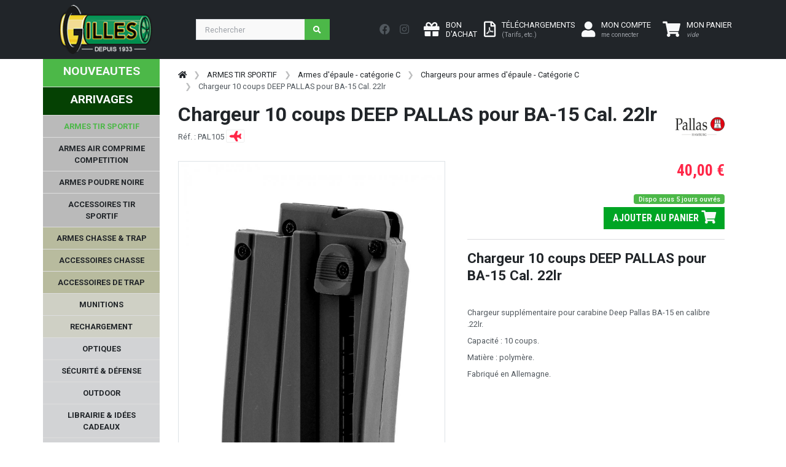

--- FILE ---
content_type: text/html; charset=UTF-8
request_url: https://www.armurerie-gilles.com/@FR-FR/chargeur-deep-pallas-10-22-lr_f16020.html
body_size: 674764
content:
<!-- START TWIG --><!DOCTYPE HTML>
<html lang="fr">
<head>
  <meta charset="utf-8">
  <meta name="viewport" content="width=device-width, initial-scale=1, shrink-to-fit=no">


  <title>Chargeur 10 coups DEEP PALLAS pour BA-15 Cal. 22lr</title>
	<meta name="description" content="Chargeur 10 coups DEEP PALLAS pour BA-15 Cal. 22lrChargeur supplémentaire pour carabine Deep Pallas BA-15 en calibre .22lr.Capacité : 10 coups.Matière : poly"> 
  <meta name="author" content="SAS Armurerie Gilles">
  <meta name="p:domain_verify" content="1b66b784ec9f9720e84ed644e6b551d7"/>
    <link rel="canonical" href="https://www.armurerie-gilles.com/@FR-FR/chargeur-10-coups-deep-pallas-pour-ba-15-cal-22lr_f16020.html" />
    <link rel="stylesheet" href="https://fonts.googleapis.com/css?family=Roboto:100,300,400,500,700,900|Roboto+Condensed:100,300,400,700&display=swap">

  <!-- Bootstrap css -->
  <link href="https://www.armurerie-gilles.com/css/bootstrap.min.css" rel="stylesheet" type="text/css" />

  <!-- Custom css -->
  <link href="https://www.armurerie-gilles.com/css/ui.css?v=2.0" rel="stylesheet" type="text/css" />
  <link href="https://www.armurerie-gilles.com/css/responsive.css?v=2.0" rel="stylesheet" type="text/css" />

  <!-- Font awesome 5 -->
  <link href="https://www.armurerie-gilles.com/fonts/fontawesome/css/all.min.css" type="text/css" rel="stylesheet">


    <link rel="stylesheet" type="text/css" href="https://www.armurerie-gilles.com/@lib/Gritter/css/jquery.gritter.css" />
  <link rel="stylesheet" type="text/css" href="https://www.armurerie-gilles.com/@lib/magicscroll/magicscroll/magicscroll.css" />
  <link rel="stylesheet" type="text/css" href="https://www.armurerie-gilles.com/@lib/magiczoomplus/magiczoomplus/magiczoomplus.css" />
  <link rel="stylesheet" type="text/css" href="https://www.armurerie-gilles.com/@lib/bootstrap-datepicker-master/dist/css/bootstrap-datepicker3.min.css" />

  <link rel="stylesheet" href="https://www.armurerie-gilles.com/@lib/OwlCarousel2-2.3.4/dist/assets/owl.carousel.min.css">
  <link rel="stylesheet" href="https://www.armurerie-gilles.com/@lib/OwlCarousel2-2.3.4/dist/assets/owl.theme.default.min.css">
  
  <link rel="stylesheet" href="https://cdnjs.cloudflare.com/ajax/libs/ion-rangeslider/2.3.1/css/ion.rangeSlider.min.css"/>
  
  	

  <!-- Custom css ARG -->
  <link href="https://www.armurerie-gilles.com/css/arg.css" rel="stylesheet" type="text/css" />

</head>

<body>
    <header class="section-header">	
    <nav class="navbar navbar-expand-lg navbar bg-dark navbar-dark" data-bs-theme="dark"> 
        <div class="container"> 
            <a class="navbar-brand" href="https://www.armurerie-gilles.com/"> 
                <img class="logo" src="https://www.armurerie-gilles.com/images/logo_arg.png"> </a> 
                <div class="float-end d-lg-none">
                                                <a href="https://www.armurerie-gilles.com/@FR-FR/mon_compte.php" class="btn btn-dark"> 
                            <i class="fa-2x fa fa-user "></i>
                                <span class=" ms-1 d-none d-sm-inline-block"> MON COMPTE<br /><small class="text-muted">me connecter</small> </span> 
                        </a> 
                         
                                                                                            <a class="btn btn-dark position-relative lien_panier" href="https://www.armurerie-gilles.com/@FR-FR/commande.php"> 
                                <i class="fa-2x fa fa-shopping-cart text-light"></i> <span class="ajax_cart_quantity position-absolute top-0 start-100 translate-middle p-1 badge rounded-pill bg-success d-none"></span>
                                <span class=" ms-1 d-none d-sm-inline-block"> MON PANIER<br /><small class="text-muted"><em>vide</em></small></span> 
                            </a> 

                </div>
                <button class="navbar-toggler" type="button" data-bs-toggle="collapse" data-bs-target="#navbar-mobile" aria-expanded="false" aria-label="Toggle navigation"> <span class="navbar-toggler-icon"></span> </button> 
                <div class="collapse navbar-collapse" id="navbar_main3"> 
                    <form class="d-flex flex-grow-1 me-lg-auto my-3 my-lg-0" method="get" action="https://www.armurerie-gilles.com/@FR-FR/recherche.php" id="searchbox"> 
                        <div class="w-75 me-1 "> 
                        <div class="input-group">
                          <input type="search"  name="search_query"  class="form-control"  placeholder="Rechercher">
                          <button class="btn btn-icon btn-primary">
                            <i class="fa fa-search"></i> 
                          </button>
                        </div> <!-- input-group end.// --></div> 
                    </form> 
                    
                    <div class="nav my-3 me-3 text-bg-dark"> 
                        <a href="https://www.facebook.com/armureriegilles/" class="nav-link p-2" target="_blank"> <i class="fab fa-lg fa-facebook"></i> </a> 
                        <a href="https://www.instagram.com/armureriegilles/" class="nav-link p-2" target="_blank"> <i class="fab fa-lg fa-instagram"></i> </a> 
                     </div>
                     <div class="widgets-wrap float-md-end"> 
                        <div class="widget-header me-2"> 
                            <a class="icontext " href="https://www.armurerie-gilles.com/@FR-FR/bon-d-achat.php"> 
                                <div class="icon"> <i class="fa-2x fa fa-gift text-light"></i> </div> 
                                <div class="text">  <span class="text-light"> BON<br />D'ACHAT </span> </div> 
                            </a> 
                        </div>
                        <div class="widget-header me-2"> 
                            <a class="icontext" href="https://www.armurerie-gilles.com/@FR-FR/tarifs.html"> 
                                <div class="icon"> <i class="fa-2x far fa-file-pdf text-light"></i></div> 
                                <div class="text">  <span class="text-light"> TÉLÉCHARGEMENTS<br /><small class="text-muted">(Tarifs, etc.)</small></span> </div> 
                            </a> 
                        </div> 
                        <div class="widget-header"> 
                                                        <a href="https://www.armurerie-gilles.com/@FR-FR/mon_compte.php" class="me-3 icontext"> 
                                <div class="icon"> <i class="fa-2x fa fa-user text-light"></i> </div> 
                                <div class="text d-none d-lg-block"> 
                                    <span class="text-light">MON COMPTE</span><br /><small class="text-muted">me connecter</small> <br>  
                                </div> 
                            </a> 
                             
                        </div> <!-- widget-header end.// --> 
                                                                                                                       <div class="widget-header me-2" id="shopping_cart"> 
                            <a class="icontext text-light lien_panier" href="https://www.armurerie-gilles.com/@FR-FR/commande.php"> 
                                <div class="icon"> <i class="fa-2x fa fa-shopping-cart text-light"></i> <span class="ajax_cart_quantity position-absolute top-0 start-100 translate-middle p-1 badge rounded-pill bg-success d-none">0</span></div> 
                                <div class="text">  <span class="text-white"> MON PANIER</span><br /><small class="text-muted texte_btn_panier"><em>vide</em></small> </div> 
                            </a> 
                        </div> 
                    </div>
                     
                </div> 
            </div> 
        </nav>
<div class="row d-lg-none">
    <form class="d-flex flex-grow-1 me-lg-auto my-0 my-lg-0" method="get" action="https://www.armurerie-gilles.com/@FR-FR/recherche.php" id="searchbox"> 
        <div class="w-100  "> 
        <div class="input-group">
          <input type="search"  name="search_query"  class="form-control"  placeholder="Rechercher">
          <button class="btn btn-icon btn-primary">
            <i class="fa fa-search"></i> 
          </button>
        </div> <!-- input-group end.// --></div> 
    </form>
</div>
<div class="btn-group d-lg-none w-100">
    <a href="https://www.armurerie-gilles.com/@FR-FR/nouveautes.html" class="btn btn-arg-vert     ">NOUVEAUTES</a>
        <a href="https://www.armurerie-gilles.com/@FR-FR/arrivages.html" class="btn btn-arg-vertfonce     ">ARRIVAGES</a>
  </div>

    <div class="row">
        <div class="col-12 bg-dark d-lg-none ">
                        
<nav class="sidebar py-2 mb-4 d-lg-none collapse navbar-collapse"  id="navbar-mobile">
    <ul class="nav flex-column" id="nav_accordion">
                                                                                                                                    
                        <li class=" nav-item menu_racine" >
       <a class="racine  has-submenu nav-link link-light  active" href="javascript:void(0);" title="" >ARMES TIR SPORTIF<i class="fas fa-sort-down fa-lg float-end"></i></a>    
    
                                            <ul class="submenu collapse list-unstyled">
                                                                                                                                                        
            
    <li class=" nav-item " >
       <a class=" has-submenu nav-link link-light " href="javascript:void(0);" title="" >Armes de poing - Catégorie B<i class="fas fa-sort-down fa-lg float-end"></i></a>    
    
                                            <ul class="submenu collapse list-unstyled">
                                                                                                        
            
    <li class=" nav-item " >
       <a class=" nav-link link-light " href="https://www.armurerie-gilles.com/@FR-FR/pistolets-semi-automatique-categorie-b_lc1083.html" title="" >Pistolets semi-automatique - Catégorie B</a>    
    
            </li>

                                                                                                        
            
    <li class=" nav-item " >
       <a class=" nav-link link-light " href="https://www.armurerie-gilles.com/@FR-FR/pistolets-de-competition-categorie-b_lc1084.html" title="" >Pistolets de compétition - Catégorie B</a>    
    
            </li>

                                                                                                        
            
    <li class=" nav-item " >
       <a class=" nav-link link-light " href="https://www.armurerie-gilles.com/@FR-FR/revolvers-categorie-b_lc1082.html" title="" >Revolvers - Catégorie B</a>    
    
            </li>

                                                                                                        
            
    <li class=" nav-item " >
       <a class=" nav-link link-light " href="https://www.armurerie-gilles.com/@FR-FR/arme-de-poing-d-occasion-categorie-b_lc1124.html" title="" >Arme de poing d'occasion - Catégorie B</a>    
    
            </li>

                                                                                                        
            
    <li class=" nav-item " >
       <a class=" nav-link link-light " href="https://www.armurerie-gilles.com/@FR-FR/chargeurs-leurs-accessoires-pour-armes-de-poing-categorie-b_lc1085.html" title="" >Chargeurs & leurs accessoires pour armes de poing - Catégorie B</a>    
    
            </li>

                                                                                                                                                        
            
    <li class=" nav-item " >
       <a class=" has-submenu nav-link link-light " href="javascript:void(0);" title="" >Pièces détachées - Armes de poing catégorie B<i class="fas fa-sort-down fa-lg float-end"></i></a>    
    
                                            <ul class="submenu collapse list-unstyled">
                                                                                                        
            
    <li class=" nav-item " >
       <a class=" nav-link link-light " href="https://www.armurerie-gilles.com/@FR-FR/glock_lc1483.html" title="" >GLOCK</a>    
    
            </li>

                                                                                                        
            
    <li class=" nav-item " >
       <a class=" nav-link link-light " href="https://www.armurerie-gilles.com/@FR-FR/manurhin_lc1484.html" title="" >MANURHIN</a>    
    
            </li>

                                                                                                        
            
    <li class=" nav-item " >
       <a class=" nav-link link-light " href="https://www.armurerie-gilles.com/@FR-FR/browning_lc1485.html" title="" >BROWNING</a>    
    
            </li>

                                                                                                        
            
    <li class=" nav-item " >
       <a class=" nav-link link-light " href="https://www.armurerie-gilles.com/@FR-FR/benelli_lc1486.html" title="" >BENELLI</a>    
    
            </li>

                                                                                                        
            
    <li class=" nav-item " >
       <a class=" nav-link link-light " href="https://www.armurerie-gilles.com/@FR-FR/1911_lc1487.html" title="" >1911</a>    
    
            </li>

                                                                                                        
            
    <li class=" nav-item " >
       <a class=" nav-link link-light " href="https://www.armurerie-gilles.com/@FR-FR/canik_lc1488.html" title="" >CANIK</a>    
    
            </li>

                                                                                                        
            
    <li class=" nav-item " >
       <a class=" nav-link link-light " href="https://www.armurerie-gilles.com/@FR-FR/beretta_lc1489.html" title="" >BERETTA</a>    
    
            </li>

                                                                                                        
            
    <li class=" nav-item " >
       <a class=" nav-link link-light " href="https://www.armurerie-gilles.com/@FR-FR/desert-eagle_lc1490.html" title="" >DESERT EAGLE</a>    
    
            </li>

                                                                                                        
            
    <li class=" nav-item " >
       <a class=" nav-link link-light " href="https://www.armurerie-gilles.com/@FR-FR/cz_lc1491.html" title="" >CZ</a>    
    
            </li>

                                                                                                        
            
    <li class=" nav-item " >
       <a class=" nav-link link-light " href="https://www.armurerie-gilles.com/@FR-FR/fein-aw93_lc1428.html" title="" >FEIN AW93</a>    
    
            </li>

                                                                                                        
            
    <li class=" nav-item " >
       <a class=" nav-link link-light " href="https://www.armurerie-gilles.com/@FR-FR/smith-wesson_lc1492.html" title="" >SMITH & WESSON</a>    
    
            </li>

                                                                                                        
            
    <li class=" nav-item " >
       <a class=" nav-link link-light " href="https://www.armurerie-gilles.com/@FR-FR/hammerli_lc1493.html" title="" >HAMMERLI</a>    
    
            </li>

                                                                                                        
            
    <li class=" nav-item " >
       <a class=" nav-link link-light " href="https://www.armurerie-gilles.com/@FR-FR/autres_lc1519.html" title="" >Autres</a>    
    
            </li>

                            </ul>
                        </li>

                            </ul>
                        </li>

                                                                                                                                                        
            
    <li class=" nav-item " >
       <a class=" has-submenu nav-link link-light " href="javascript:void(0);" title="" >Armes d'épaule catégorie B<i class="fas fa-sort-down fa-lg float-end"></i></a>    
    
                                            <ul class="submenu collapse list-unstyled">
                                                                                                        
            
    <li class=" nav-item " >
       <a class=" nav-link link-light " href="https://www.armurerie-gilles.com/@FR-FR/carabine-semi-automatiques-categorie-b_lc1087.html" title="" >Carabine semi-automatiques - Catégorie B</a>    
    
            </li>

                                                                                                        
            
    <li class=" nav-item " >
       <a class=" nav-link link-light " href="https://www.armurerie-gilles.com/@FR-FR/fusils-a-pompe-et-semi-automatique-categorie-b_lc1091.html" title="" >Fusils à pompe et semi automatique - Catégorie B</a>    
    
            </li>

                                                                                                        
            
    <li class=" nav-item " >
       <a class=" nav-link link-light " href="https://www.armurerie-gilles.com/@FR-FR/carabine-a-levier-sous-garde-categorie-b_lc1500.html" title="" >Carabine à levier sous-garde - catégorie B</a>    
    
            </li>

                                                                                                        
            
    <li class=" nav-item " >
       <a class=" nav-link link-light " href="https://www.armurerie-gilles.com/@FR-FR/arme-d-epaule-d-occasion-categorie-b_lc1125.html" title="" >Arme d'épaule d'occasion - Catégorie B</a>    
    
            </li>

                                                                                                        
            
    <li class=" nav-item " >
       <a class=" nav-link link-light " href="https://www.armurerie-gilles.com/@FR-FR/chargeurs-leurs-accessoires-pour-armes-d-epaules-categorie-b_lc1093.html" title="" >Chargeurs & leurs accessoires pour armes d'épaules - Catégorie B</a>    
    
            </li>

                                                                                                        
            
    <li class=" nav-item " >
       <a class=" nav-link link-light " href="https://www.armurerie-gilles.com/@FR-FR/pieces-detachees-armes-d-epaules-categorie-b_lc1094.html" title="" >Pièces détachées - Armes d'épaules catégorie B</a>    
    
            </li>

                            </ul>
                        </li>

                                                                                                                                                        
            
    <li class=" nav-item " >
       <a class=" has-submenu nav-link link-light " href="javascript:void(0);" title="" >Armes d'épaule - catégorie C<i class="fas fa-sort-down fa-lg float-end"></i></a>    
    
                                            <ul class="submenu collapse list-unstyled">
                                                                                                        
            
    <li class=" nav-item " >
       <a class=" nav-link link-light " href="https://www.armurerie-gilles.com/@FR-FR/carabine-a-verrou-categorie-c_lc1088.html" title="" >Carabine à verrou - Catégorie C</a>    
    
            </li>

                                                                                                        
            
    <li class=" nav-item " >
       <a class=" nav-link link-light " href="https://www.armurerie-gilles.com/@FR-FR/fusils-a-pompe-et-semi-automatiques-categorie-c_lc1090.html" title="" >Fusils à pompe et semi automatiques - Catégorie C</a>    
    
            </li>

                                                                                                        
            
    <li class=" nav-item " >
       <a class=" nav-link link-light " href="https://www.armurerie-gilles.com/@FR-FR/carabine-a-levier-de-sous-garde-categorie-c_lc1089.html" title="" >Carabine à levier de sous garde - Catégorie C</a>    
    
            </li>

                                                                                                        
            
    <li class=" nav-item " >
       <a class=" nav-link link-light " href="https://www.armurerie-gilles.com/@FR-FR/arme-de-surplus-categorie-c_lc1092.html" title="" >Arme de surplus - Catégorie C</a>    
    
            </li>

                                                                                                        
            
    <li class=" nav-item " >
       <a class=" nav-link link-light " href="https://www.armurerie-gilles.com/@FR-FR/armes-d-epaules-d-occasion-categorie-c_lc1501.html" title="" >Armes d'épaules d'occasion - Catégorie C</a>    
    
            </li>

                                                                                                        
            
    <li class=" nav-item " >
       <a class=" nav-link link-light " href="https://www.armurerie-gilles.com/@FR-FR/chargeurs-pour-armes-d-epaule-categorie-c_lc1099.html" title="" >Chargeurs pour armes d'épaule - Catégorie C</a>    
    
            </li>

                                                                                                        
            
    <li class=" nav-item " >
       <a class=" nav-link link-light " href="https://www.armurerie-gilles.com/@FR-FR/pieces-detachees-armes-d-epaules-categorie-c_lc1100.html" title="" >Pièces détachées - armes d'épaules catégorie C</a>    
    
            </li>

                            </ul>
                        </li>

                                                                                                                                                        
            
    <li class=" nav-item " >
       <a class=" has-submenu nav-link link-light " href="javascript:void(0);" title="" >Accessoires de l'arme<i class="fas fa-sort-down fa-lg float-end"></i></a>    
    
                                            <ul class="submenu collapse list-unstyled">
                                                                                                        
            
    <li class=" nav-item " >
       <a class=" nav-link link-light " href="https://www.armurerie-gilles.com/@FR-FR/silencieux-et-ses-accessoires_lc1101.html" title="" >Silencieux et ses accessoires</a>    
    
            </li>

                                                                                                        
            
    <li class=" nav-item " >
       <a class=" nav-link link-light " href="https://www.armurerie-gilles.com/@FR-FR/frein-de-bouche-et-cache-flamme_lc1069.html" title="" >Frein de bouche et cache flamme</a>    
    
            </li>

                                                                                                        
            
    <li class=" nav-item " >
       <a class=" nav-link link-light " href="https://www.armurerie-gilles.com/@FR-FR/bipieds-et-monopods_lc1103.html" title="" >Bipieds et monopods</a>    
    
            </li>

                                                                                                        
            
    <li class=" nav-item " >
       <a class=" nav-link link-light " href="https://www.armurerie-gilles.com/@FR-FR/crosse-arme-de-poing_lc1107.html" title="" >Crosse arme de poing</a>    
    
            </li>

                                                                                                        
            
    <li class=" nav-item " >
       <a class=" nav-link link-light " href="https://www.armurerie-gilles.com/@FR-FR/accessoirisation-ar9-ar10-ar15_lc1108.html" title="" >Accessoirisation AR9/AR10/AR15 </a>    
    
            </li>

                                                                                                        
            
    <li class=" nav-item " >
       <a class=" nav-link link-light " href="https://www.armurerie-gilles.com/@FR-FR/accessoirisation-ak_lc1109.html" title="" >Accessoirisation AK </a>    
    
            </li>

                                                                                                        
            
    <li class=" nav-item " >
       <a class=" nav-link link-light " href="https://www.armurerie-gilles.com/@FR-FR/organe-de-visee_lc1110.html" title="" >Organe de visée</a>    
    
            </li>

                                                                                                        
            
    <li class=" nav-item " >
       <a class=" nav-link link-light " href="https://www.armurerie-gilles.com/@FR-FR/accessoirisation-arme-de-poing_lc1504.html" title="" >Accessoirisation arme de poing</a>    
    
            </li>

                                                                                                        
            
    <li class=" nav-item " >
       <a class=" nav-link link-light " href="https://www.armurerie-gilles.com/@FR-FR/accessoires-carabines_lc1508.html" title="" >Accessoires carabines</a>    
    
            </li>

                                                                                                        
            
    <li class=" nav-item " >
       <a class=" nav-link link-light " href="https://www.armurerie-gilles.com/@FR-FR/accessoirisation-fusils-a-pompe_lc1512.html" title="" >Accessoirisation fusils à pompe</a>    
    
            </li>

                            </ul>
                        </li>

                            </ul>
                        </li>

                                                                                                                            
                            
    <li class=" nav-item " >
       <a class="racine  has-submenu nav-link link-light " href="javascript:void(0);" title="" >ARMES AIR COMPRIME COMPETITION<i class="fas fa-sort-down fa-lg float-end"></i></a>    
    
                                            <ul class="submenu collapse list-unstyled">
                                                                                                                                                        
            
    <li class=" nav-item " >
       <a class=" has-submenu nav-link link-light " href="javascript:void(0);" title="" >Arme à air comprimé compétition 4.5mm<i class="fas fa-sort-down fa-lg float-end"></i></a>    
    
                                            <ul class="submenu collapse list-unstyled">
                                                                                                        
            
    <li class=" nav-item " >
       <a class=" nav-link link-light " href="https://www.armurerie-gilles.com/@FR-FR/pistolets-a-plomb-de-competition-4-5mm_lc1127.html" title="" >Pistolets à plomb de compétition 4,5mm</a>    
    
            </li>

                                                                                                        
            
    <li class=" nav-item " >
       <a class=" nav-link link-light " href="https://www.armurerie-gilles.com/@FR-FR/carabines-a-plomb-de-competition-4-5mm_lc1129.html" title="" >Carabines à plomb de compétition 4.5mm</a>    
    
            </li>

                            </ul>
                        </li>

                                                                                                                                                        
            
    <li class=" nav-item " >
       <a class=" has-submenu nav-link link-light " href="javascript:void(0);" title="" >Accessoires pour armes à air comprimé<i class="fas fa-sort-down fa-lg float-end"></i></a>    
    
                                            <ul class="submenu collapse list-unstyled">
                                                                                                        
            
    <li class=" nav-item " >
       <a class=" nav-link link-light " href="https://www.armurerie-gilles.com/@FR-FR/reservoir-a-air-comprime-et-adaptateur-de-remplissage_lc1131.html" title="" >Réservoir à air comprimé et adaptateur de remplissage</a>    
    
            </li>

                                                                                                        
            
    <li class=" nav-item " >
       <a class=" nav-link link-light " href="https://www.armurerie-gilles.com/@FR-FR/pompe-et-compresseur_lc1132.html" title="" >Pompe et compresseur</a>    
    
            </li>

                                                                                                        
            
    <li class=" nav-item " >
       <a class=" nav-link link-light " href="https://www.armurerie-gilles.com/@FR-FR/poignee-anatomique-et-ambidextre_lc1135.html" title="" >Poignée anatomique et ambidextre</a>    
    
            </li>

                                                                                                        
            
    <li class=" nav-item " >
       <a class=" nav-link link-light " href="https://www.armurerie-gilles.com/@FR-FR/organes-de-visee-pour-armes-a-air-comprime_lc1138.html" title="" >Organes de visée pour armes à air comprimé</a>    
    
            </li>

                                                                                                        
            
    <li class=" nav-item " >
       <a class=" nav-link link-light " href="https://www.armurerie-gilles.com/@FR-FR/accessoires-pour-carabines-a-air-comprime-de-competition_lc1139.html" title="" >Accessoires pour carabines à air comprimé de compétition</a>    
    
            </li>

                                                                                                        
            
    <li class=" nav-item " >
       <a class=" nav-link link-light " href="https://www.armurerie-gilles.com/@FR-FR/accessoires-pour-pistolets-a-air-comprime-de-competition_lc1140.html" title="" >Accessoires pour pistolets à air comprimé de compétition</a>    
    
            </li>

                            </ul>
                        </li>

                                                                                                                                                        
            
    <li class=" nav-item " >
       <a class=" has-submenu nav-link link-light " href="javascript:void(0);" title="" >Accessoires du tireur à plomb<i class="fas fa-sort-down fa-lg float-end"></i></a>    
    
                                            <ul class="submenu collapse list-unstyled">
                                                                                                        
            
    <li class=" nav-item " >
       <a class=" nav-link link-light " href="https://www.armurerie-gilles.com/@FR-FR/vetement-competition_lc1160.html" title="" >Vêtement compétition</a>    
    
            </li>

                                                                                                        
            
    <li class=" nav-item " >
       <a class=" nav-link link-light " href="https://www.armurerie-gilles.com/@FR-FR/chaussures_lc1161.html" title="" >Chaussures</a>    
    
            </li>

                                                                                                        
            
    <li class=" nav-item " >
       <a class=" nav-link link-light " href="https://www.armurerie-gilles.com/@FR-FR/equipement-de-visee_lc1163.html" title="" >Equipement de visée</a>    
    
            </li>

                                                                                                        
            
    <li class=" nav-item " >
       <a class=" nav-link link-light " href="https://www.armurerie-gilles.com/@FR-FR/rangement-plombs_lc1378.html" title="" >Rangement plombs</a>    
    
            </li>

                                                                                                        
            
    <li class=" nav-item " >
       <a class=" nav-link link-light " href="https://www.armurerie-gilles.com/@FR-FR/carnets-de-tir_lc1377.html" title="" >Carnets de tir</a>    
    
            </li>

                                                                                                        
            
    <li class=" nav-item " >
       <a class=" nav-link link-light " href="https://www.armurerie-gilles.com/@FR-FR/bagagerie-et-tapis-de-tir_lc1517.html" title="" >Bagagerie et tapis de tir</a>    
    
            </li>

                            </ul>
                        </li>

                                                                                                                                                        
            
    <li class=" nav-item " >
       <a class=" has-submenu nav-link link-light " href="javascript:void(0);" title="" >Pièces détachées pour armes à air comprimé<i class="fas fa-sort-down fa-lg float-end"></i></a>    
    
                                            <ul class="submenu collapse list-unstyled">
                                                                                                                                                        
            
    <li class=" nav-item " >
       <a class=" has-submenu nav-link link-light " href="javascript:void(0);" title="" >FEINWERKBAU<i class="fas fa-sort-down fa-lg float-end"></i></a>    
    
                                            <ul class="submenu collapse list-unstyled">
                                                                                                        
            
    <li class=" nav-item " >
       <a class=" nav-link link-light " href="https://www.armurerie-gilles.com/@FR-FR/fein-c25_lc1482.html" title="" >FEIN C25</a>    
    
            </li>

                                                                                                        
            
    <li class=" nav-item " >
       <a class=" nav-link link-light " href="https://www.armurerie-gilles.com/@FR-FR/fein-mod-p34_lc1498.html" title="" >FEIN  MOD P34</a>    
    
            </li>

                                                                                                        
            
    <li class=" nav-item " >
       <a class=" nav-link link-light " href="https://www.armurerie-gilles.com/@FR-FR/fein-mod-65_lc1430.html" title="" >FEIN MOD 65</a>    
    
            </li>

                                                                                                        
            
    <li class=" nav-item " >
       <a class=" nav-link link-light " href="https://www.armurerie-gilles.com/@FR-FR/fein-mod-100_lc1440.html" title="" >FEIN MOD 100</a>    
    
            </li>

                                                                                                        
            
    <li class=" nav-item " >
       <a class=" nav-link link-light " href="https://www.armurerie-gilles.com/@FR-FR/fein-mod-102_lc1505.html" title="" >FEIN MOD 102</a>    
    
            </li>

                                                                                                        
            
    <li class=" nav-item " >
       <a class=" nav-link link-light " href="https://www.armurerie-gilles.com/@FR-FR/fein-mod-103_lc1481.html" title="" >FEIN MOD 103</a>    
    
            </li>

                                                                                                        
            
    <li class=" nav-item " >
       <a class=" nav-link link-light " href="https://www.armurerie-gilles.com/@FR-FR/fein-300-et-300-s_lc1426.html" title="" >FEIN 300 et 300-S</a>    
    
            </li>

                                                                                                        
            
    <li class=" nav-item " >
       <a class=" nav-link link-light " href="https://www.armurerie-gilles.com/@FR-FR/fein-600-601-603_lc1427.html" title="" >FEIN 600 / 601 / 603</a>    
    
            </li>

                                                                                                        
            
    <li class=" nav-item " >
       <a class=" nav-link link-light " href="https://www.armurerie-gilles.com/@FR-FR/fein-c20_lc1429.html" title="" >FEIN C20</a>    
    
            </li>

                                                                                                        
            
    <li class=" nav-item " >
       <a class=" nav-link link-light " href="https://www.armurerie-gilles.com/@FR-FR/fein-p8x_lc1431.html" title="" >FEIN P8X</a>    
    
            </li>

                                                                                                        
            
    <li class=" nav-item " >
       <a class=" nav-link link-light " href="https://www.armurerie-gilles.com/@FR-FR/fein-p700-p800_lc1433.html" title="" >FEIN P700 & P800</a>    
    
            </li>

                                                                                                        
            
    <li class=" nav-item " >
       <a class=" nav-link link-light " href="https://www.armurerie-gilles.com/@FR-FR/autres-fein_lc1437.html" title="" >Autres FEIN</a>    
    
            </li>

                            </ul>
                        </li>

                                                                                                                                                        
            
    <li class=" nav-item " >
       <a class=" has-submenu nav-link link-light " href="javascript:void(0);" title="" >STEYR<i class="fas fa-sort-down fa-lg float-end"></i></a>    
    
                                            <ul class="submenu collapse list-unstyled">
                                                                                                        
            
    <li class=" nav-item " >
       <a class=" nav-link link-light " href="https://www.armurerie-gilles.com/@FR-FR/steyr-lp50_lc1434.html" title="" >STEYR LP50</a>    
    
            </li>

                                                                                                        
            
    <li class=" nav-item " >
       <a class=" nav-link link-light " href="https://www.armurerie-gilles.com/@FR-FR/steyr-lp10-lp10evo_lc1435.html" title="" >STEYR LP10/LP10EVO</a>    
    
            </li>

                                                                                                        
            
    <li class=" nav-item " >
       <a class=" nav-link link-light " href="https://www.armurerie-gilles.com/@FR-FR/steyr-lp2_lc1436.html" title="" >STEYR LP2</a>    
    
            </li>

                            </ul>
                        </li>

                                                                                                        
            
    <li class=" nav-item " >
       <a class=" nav-link link-light " href="https://www.armurerie-gilles.com/@FR-FR/hammerli-ap40-ap20-sp20rrs_lc1432.html" title="" >HAMMERLI AP40 / AP20 / SP20RRS</a>    
    
            </li>

                                                                                                        
            
    <li class=" nav-item " >
       <a class=" nav-link link-light " href="https://www.armurerie-gilles.com/@FR-FR/morini_lc1438.html" title="" >MORINI</a>    
    
            </li>

                                                                                                        
            
    <li class=" nav-item " >
       <a class=" nav-link link-light " href="https://www.armurerie-gilles.com/@FR-FR/anschutz_lc1518.html" title="" >ANSCHUTZ</a>    
    
            </li>

                            </ul>
                        </li>

                            </ul>
                        </li>

                                                                                                                            
                            
    <li class=" nav-item " >
       <a class="racine  has-submenu nav-link link-light " href="javascript:void(0);" title="" >ARMES POUDRE NOIRE<i class="fas fa-sort-down fa-lg float-end"></i></a>    
    
                                            <ul class="submenu collapse list-unstyled">
                                                                                                                                                        
            
    <li class=" nav-item " >
       <a class=" has-submenu nav-link link-light " href="javascript:void(0);" title="" >Arme de poing à poudre noire<i class="fas fa-sort-down fa-lg float-end"></i></a>    
    
                                            <ul class="submenu collapse list-unstyled">
                                                                                                        
            
    <li class=" nav-item " >
       <a class=" nav-link link-light " href="https://www.armurerie-gilles.com/@FR-FR/revolver_lc1113.html" title="" >Revolver</a>    
    
            </li>

                                                                                                        
            
    <li class=" nav-item " >
       <a class=" nav-link link-light " href="https://www.armurerie-gilles.com/@FR-FR/pistolet-a-silex_lc1114.html" title="" >Pistolet à silex</a>    
    
            </li>

                                                                                                        
            
    <li class=" nav-item " >
       <a class=" nav-link link-light " href="https://www.armurerie-gilles.com/@FR-FR/pistolet-a-percussion_lc1115.html" title="" >Pistolet à percussion</a>    
    
            </li>

                                                                                                        
            
    <li class=" nav-item " >
       <a class=" nav-link link-light " href="https://www.armurerie-gilles.com/@FR-FR/barillet-pour-revolver-pn_lc1447.html" title="" >Barillet pour revolver PN</a>    
    
            </li>

                                                                                                                                                        
            
    <li class=" nav-item " >
       <a class=" has-submenu nav-link link-light " href="javascript:void(0);" title="" >Pièces détachées - arme de poing PN<i class="fas fa-sort-down fa-lg float-end"></i></a>    
    
                                            <ul class="submenu collapse list-unstyled">
                                                                                                        
            
    <li class=" nav-item " >
       <a class=" nav-link link-light " href="https://www.armurerie-gilles.com/@FR-FR/pieces-uberti_lc1449.html" title="" >Pièces Uberti</a>    
    
            </li>

                                                                                                        
            
    <li class=" nav-item " >
       <a class=" nav-link link-light " href="https://www.armurerie-gilles.com/@FR-FR/pieces-lepage-pedersoli_lc1450.html" title="" >Pièces Lepage Pedersoli</a>    
    
            </li>

                                                                                                        
            
    <li class=" nav-item " >
       <a class=" nav-link link-light " href="https://www.armurerie-gilles.com/@FR-FR/pieces-pistolet-an-ix-pedersoli_lc1451.html" title="" >Pièces pistolet An IX Pedersoli</a>    
    
            </li>

                                                                                                        
            
    <li class=" nav-item " >
       <a class=" nav-link link-light " href="https://www.armurerie-gilles.com/@FR-FR/pieces-charles-moore-pedersoli_lc1453.html" title="" >Pièces Charles Moore Pedersoli</a>    
    
            </li>

                                                                                                        
            
    <li class=" nav-item " >
       <a class=" nav-link link-light " href="https://www.armurerie-gilles.com/@FR-FR/pieces-pietta-remington-colt_lc1455.html" title="" >Pièces Pietta Remington & Colt</a>    
    
            </li>

                                                                                                        
            
    <li class=" nav-item " >
       <a class=" nav-link link-light " href="https://www.armurerie-gilles.com/@FR-FR/roger-spencer_lc1439.html" title="" >ROGER & SPENCER</a>    
    
            </li>

                            </ul>
                        </li>

                            </ul>
                        </li>

                                                                                                                                                        
            
    <li class=" nav-item " >
       <a class=" has-submenu nav-link link-light " href="javascript:void(0);" title="" >Arme d'épaule à poudre noire<i class="fas fa-sort-down fa-lg float-end"></i></a>    
    
                                            <ul class="submenu collapse list-unstyled">
                                                                                                        
            
    <li class=" nav-item " >
       <a class=" nav-link link-light " href="https://www.armurerie-gilles.com/@FR-FR/arme-longue-a-silex_lc1116.html" title="" >Arme longue à silex</a>    
    
            </li>

                                                                                                        
            
    <li class=" nav-item " >
       <a class=" nav-link link-light " href="https://www.armurerie-gilles.com/@FR-FR/arme-longue-a-percussion_lc1117.html" title="" >Arme longue à percussion</a>    
    
            </li>

                                                                                                        
            
    <li class=" nav-item " >
       <a class=" nav-link link-light " href="https://www.armurerie-gilles.com/@FR-FR/arme-longue-a-munition-metallique_lc1118.html" title="" >Arme longue à munition métallique</a>    
    
            </li>

                                                                                                                                                        
            
    <li class=" nav-item " >
       <a class=" has-submenu nav-link link-light " href="javascript:void(0);" title="" >Pièces détachées - armes d'épaules PN<i class="fas fa-sort-down fa-lg float-end"></i></a>    
    
                                            <ul class="submenu collapse list-unstyled">
                                                                                                        
            
    <li class=" nav-item " >
       <a class=" nav-link link-light " href="https://www.armurerie-gilles.com/@FR-FR/pieces-tryon-pedersoli_lc1452.html" title="" >Pièces Tryon Pedersoli</a>    
    
            </li>

                            </ul>
                        </li>

                            </ul>
                        </li>

                                                                                                                                                        
            
    <li class=" nav-item " >
       <a class=" has-submenu nav-link link-light " href="javascript:void(0);" title="" >Equipement<i class="fas fa-sort-down fa-lg float-end"></i></a>    
    
                                            <ul class="submenu collapse list-unstyled">
                                                                                                        
            
    <li class=" nav-item " >
       <a class=" nav-link link-light " href="https://www.armurerie-gilles.com/@FR-FR/dioptre-et-guidon_lc1119.html" title="" >Dioptre et guidon</a>    
    
            </li>

                                                                                                        
            
    <li class=" nav-item " >
       <a class=" nav-link link-light " href="https://www.armurerie-gilles.com/@FR-FR/moule-a-balle_lc1120.html" title="" >Moule à balle</a>    
    
            </li>

                            </ul>
                        </li>

                                                                                                                                                        
            
    <li class=" nav-item " >
       <a class=" has-submenu nav-link link-light " href="javascript:void(0);" title="" >Accessoires poudre noire<i class="fas fa-sort-down fa-lg float-end"></i></a>    
    
                                            <ul class="submenu collapse list-unstyled">
                                                                                                        
            
    <li class=" nav-item " >
       <a class=" nav-link link-light " href="https://www.armurerie-gilles.com/@FR-FR/distributeur-d-amorces-pn_lc1458.html" title="" >Distributeur d'amorces PN</a>    
    
            </li>

                                                                                                        
            
    <li class=" nav-item " >
       <a class=" nav-link link-light " href="https://www.armurerie-gilles.com/@FR-FR/kit-de-rechargement_lc1456.html" title="" >Kit de rechargement </a>    
    
            </li>

                                                                                                        
            
    <li class=" nav-item " >
       <a class=" nav-link link-light " href="https://www.armurerie-gilles.com/@FR-FR/cheminees-et-lumieres-armes-poudre-noire_lc1448.html" title="" >Cheminées et Lumières Armes Poudre Noire</a>    
    
            </li>

                                                                                                        
            
    <li class=" nav-item " >
       <a class=" nav-link link-light " href="https://www.armurerie-gilles.com/@FR-FR/poire-a-poudre_lc1457.html" title="" >Poire à poudre</a>    
    
            </li>

                                                                                                        
            
    <li class=" nav-item " >
       <a class=" nav-link link-light " href="https://www.armurerie-gilles.com/@FR-FR/doseur-de-poudre-noire_lc1459.html" title="" >Doseur de poudre noire</a>    
    
            </li>

                                                                                                        
            
    <li class=" nav-item " >
       <a class=" nav-link link-light " href="https://www.armurerie-gilles.com/@FR-FR/autres-accessoires-pn_lc1460.html" title="" >Autres accessoires PN</a>    
    
            </li>

                            </ul>
                        </li>

                                                                                                                                                        
            
    <li class=" nav-item " >
       <a class=" has-submenu nav-link link-light " href="javascript:void(0);" title="" >Entretien nettoyage<i class="fas fa-sort-down fa-lg float-end"></i></a>    
    
                                            <ul class="submenu collapse list-unstyled">
                                                                                                        
            
    <li class=" nav-item " >
       <a class=" nav-link link-light " href="https://www.armurerie-gilles.com/@FR-FR/produits-d-entretien-pn_lc1461.html" title="" >Produits d'entretien PN</a>    
    
            </li>

                                                                                                        
            
    <li class=" nav-item " >
       <a class=" nav-link link-light " href="https://www.armurerie-gilles.com/@FR-FR/baguettes-et-embouts-pn_lc1462.html" title="" >Baguettes et embouts PN</a>    
    
            </li>

                                                                                                        
            
    <li class=" nav-item " >
       <a class=" nav-link link-light " href="https://www.armurerie-gilles.com/@FR-FR/outillage-pn_lc1122.html" title="" >Outillage PN</a>    
    
            </li>

                                                                                                        
            
    <li class=" nav-item " >
       <a class=" nav-link link-light " href="https://www.armurerie-gilles.com/@FR-FR/kit-et-accessoires-de-nettoyage-pour-armes-a-pn_lc1463.html" title="" >Kit et accessoires de nettoyage pour armes à PN</a>    
    
            </li>

                            </ul>
                        </li>

                            </ul>
                        </li>

                                                                                                                            
                            
    <li class=" nav-item " >
       <a class="racine  has-submenu nav-link link-light " href="javascript:void(0);" title="" >ACCESSOIRES TIR SPORTIF<i class="fas fa-sort-down fa-lg float-end"></i></a>    
    
                                            <ul class="submenu collapse list-unstyled">
                                                                                                                                                        
            
    <li class=" nav-item " >
       <a class=" has-submenu nav-link link-light " href="javascript:void(0);" title="" >Equipement du stand<i class="fas fa-sort-down fa-lg float-end"></i></a>    
    
                                            <ul class="submenu collapse list-unstyled">
                                                                                                        
            
    <li class=" nav-item " >
       <a class=" nav-link link-light " href="https://www.armurerie-gilles.com/@FR-FR/support-chevalet-trepied_lc1142.html" title="" >Support / Chevalet / Trépied</a>    
    
            </li>

                                                                                                        
            
    <li class=" nav-item " >
       <a class=" nav-link link-light " href="https://www.armurerie-gilles.com/@FR-FR/produits-d-hygiene-pour-stands-de-tir_lc1379.html" title="" >Produits d'hygiène pour stands de tir</a>    
    
            </li>

                                                                                                        
            
    <li class=" nav-item " >
       <a class=" nav-link link-light " href="https://www.armurerie-gilles.com/@FR-FR/ransom_lc1469.html" title="" >Ransom</a>    
    
            </li>

                            </ul>
                        </li>

                                                                                                                                                        
            
    <li class=" nav-item " >
       <a class=" has-submenu nav-link link-light " href="javascript:void(0);" title="" >Stockage et rangement<i class="fas fa-sort-down fa-lg float-end"></i></a>    
    
                                            <ul class="submenu collapse list-unstyled">
                                                                                                        
            
    <li class=" nav-item " >
       <a class=" nav-link link-light " href="https://www.armurerie-gilles.com/@FR-FR/boite-a-munitions_lc1143.html" title="" >Boîte à munitions</a>    
    
            </li>

                                                                                                        
            
    <li class=" nav-item " >
       <a class=" nav-link link-light " href="https://www.armurerie-gilles.com/@FR-FR/boite-et-caisse-de-rangement_lc1144.html" title="" >Boite et caisse de rangement</a>    
    
            </li>

                            </ul>
                        </li>

                                                                                                                                                        
            
    <li class=" nav-item " >
       <a class=" has-submenu nav-link link-light " href="javascript:void(0);" title="" >Bagagerie et transport<i class="fas fa-sort-down fa-lg float-end"></i></a>    
    
                                            <ul class="submenu collapse list-unstyled">
                                                                                                        
            
    <li class=" nav-item " >
       <a class=" nav-link link-light " href="https://www.armurerie-gilles.com/@FR-FR/mallette-et-valise_lc1145.html" title="" >Mallette et valise</a>    
    
            </li>

                                                                                                        
            
    <li class=" nav-item " >
       <a class=" nav-link link-light " href="https://www.armurerie-gilles.com/@FR-FR/housse-et-fourreau_lc1146.html" title="" >Housse et fourreau</a>    
    
            </li>

                                                                                                        
            
    <li class=" nav-item " >
       <a class=" nav-link link-light " href="https://www.armurerie-gilles.com/@FR-FR/sac-de-tir_lc1147.html" title="" >Sac de tir</a>    
    
            </li>

                                                                                                        
            
    <li class=" nav-item " >
       <a class=" nav-link link-light " href="https://www.armurerie-gilles.com/@FR-FR/sac-a-dos_lc1148.html" title="" >Sac à dos</a>    
    
            </li>

                                                                                                        
            
    <li class=" nav-item " >
       <a class=" nav-link link-light " href="https://www.armurerie-gilles.com/@FR-FR/tapis-de-tir_lc1149.html" title="" >Tapis de tir</a>    
    
            </li>

                            </ul>
                        </li>

                                                                                                                                                        
            
    <li class=" nav-item " >
       <a class=" has-submenu nav-link link-light " href="javascript:void(0);" title="" >Sécurité<i class="fas fa-sort-down fa-lg float-end"></i></a>    
    
                                            <ul class="submenu collapse list-unstyled">
                                                                                                        
            
    <li class=" nav-item " >
       <a class=" nav-link link-light " href="https://www.armurerie-gilles.com/@FR-FR/coffre-et-armoire-forte_lc1150.html" title="" >Coffre et Armoire forte</a>    
    
            </li>

                                                                                                        
            
    <li class=" nav-item " >
       <a class=" nav-link link-light " href="https://www.armurerie-gilles.com/@FR-FR/accessoire-coffres-forts_lc1473.html" title="" >Accessoire coffres-forts</a>    
    
            </li>

                                                                                                        
            
    <li class=" nav-item " >
       <a class=" nav-link link-light " href="https://www.armurerie-gilles.com/@FR-FR/cadenas-et-verrou-de-pontet_lc1151.html" title="" >Cadenas et verrou de pontet</a>    
    
            </li>

                                                                                                        
            
    <li class=" nav-item " >
       <a class=" nav-link link-light " href="https://www.armurerie-gilles.com/@FR-FR/drapeau-de-chambre-temoin-de-chambre-vide_lc1152.html" title="" >Drapeau de chambre / Témoin de chambre vide</a>    
    
            </li>

                                                                                                        
            
    <li class=" nav-item " >
       <a class=" nav-link link-light " href="https://www.armurerie-gilles.com/@FR-FR/douille-amortissante_lc1153.html" title="" >Douille amortissante</a>    
    
            </li>

                            </ul>
                        </li>

                                                                                                                                                        
            
    <li class=" nav-item " >
       <a class=" has-submenu nav-link link-light " href="javascript:void(0);" title="" >Ciblerie<i class="fas fa-sort-down fa-lg float-end"></i></a>    
    
                                            <ul class="submenu collapse list-unstyled">
                                                                                                        
            
    <li class=" nav-item " >
       <a class=" nav-link link-light " href="https://www.armurerie-gilles.com/@FR-FR/porte-cible_lc1154.html" title="" >Porte cible</a>    
    
            </li>

                                                                                                        
            
    <li class=" nav-item " >
       <a class=" nav-link link-light " href="https://www.armurerie-gilles.com/@FR-FR/cible-carton-competition_lc1155.html" title="" >Cible carton compétition</a>    
    
            </li>

                                                                                                        
            
    <li class=" nav-item " >
       <a class=" nav-link link-light " href="https://www.armurerie-gilles.com/@FR-FR/cible-carton-loisir_lc1156.html" title="" >Cible carton loisir</a>    
    
            </li>

                                                                                                        
            
    <li class=" nav-item " >
       <a class=" nav-link link-light " href="https://www.armurerie-gilles.com/@FR-FR/gong-et-silhouette_lc1157.html" title="" >Gong et silhouette</a>    
    
            </li>

                                                                                                        
            
    <li class=" nav-item " >
       <a class=" nav-link link-light " href="https://www.armurerie-gilles.com/@FR-FR/ciblerie-electronique_lc1158.html" title="" >Ciblerie électronique</a>    
    
            </li>

                                                                                                        
            
    <li class=" nav-item " >
       <a class=" nav-link link-light " href="https://www.armurerie-gilles.com/@FR-FR/pastilles-et-devidoirs_lc1159.html" title="" >Pastilles et dévidoirs</a>    
    
            </li>

                            </ul>
                        </li>

                                                                                                                                                        
            
    <li class=" nav-item " >
       <a class=" has-submenu nav-link link-light " href="javascript:void(0);" title="" >Accessoires du tireur<i class="fas fa-sort-down fa-lg float-end"></i></a>    
    
                                            <ul class="submenu collapse list-unstyled">
                                                                                                        
            
    <li class=" nav-item " >
       <a class=" nav-link link-light " href="https://www.armurerie-gilles.com/@FR-FR/sportswear_lc1424.html" title="" >Sportswear</a>    
    
            </li>

                                                                                                        
            
    <li class=" nav-item " >
       <a class=" nav-link link-light " href="https://www.armurerie-gilles.com/@FR-FR/gants-et-mitaines_lc1375.html" title="" >Gants et mitaines</a>    
    
            </li>

                                                                                                        
            
    <li class=" nav-item " >
       <a class=" nav-link link-light " href="https://www.armurerie-gilles.com/@FR-FR/casquette_lc1376.html" title="" >Casquette</a>    
    
            </li>

                                                                                                        
            
    <li class=" nav-item " >
       <a class=" nav-link link-light " href="https://www.armurerie-gilles.com/@FR-FR/holster_lc1162.html" title="" >Holster</a>    
    
            </li>

                            </ul>
                        </li>

                                                                                                                                                        
            
    <li class=" nav-item " >
       <a class=" has-submenu nav-link link-light " href="javascript:void(0);" title="" >Protection<i class="fas fa-sort-down fa-lg float-end"></i></a>    
    
                                            <ul class="submenu collapse list-unstyled">
                                                                                                        
            
    <li class=" nav-item " >
       <a class=" nav-link link-light " href="https://www.armurerie-gilles.com/@FR-FR/lunette-de-protection_lc1164.html" title="" >Lunette de protection</a>    
    
            </li>

                                                                                                        
            
    <li class=" nav-item " >
       <a class=" nav-link link-light " href="https://www.armurerie-gilles.com/@FR-FR/casque-anti-bruit_lc1165.html" title="" >Casque anti bruit</a>    
    
            </li>

                                                                                                        
            
    <li class=" nav-item " >
       <a class=" nav-link link-light " href="https://www.armurerie-gilles.com/@FR-FR/bouchon-d-oreille_lc1166.html" title="" >Bouchon d'oreille</a>    
    
            </li>

                            </ul>
                        </li>

                                                                                                                                                        
            
    <li class=" nav-item " >
       <a class=" has-submenu nav-link link-light " href="javascript:void(0);" title="" >Entretien<i class="fas fa-sort-down fa-lg float-end"></i></a>    
    
                                            <ul class="submenu collapse list-unstyled">
                                                                                                        
            
    <li class=" nav-item " >
       <a class=" nav-link link-light " href="https://www.armurerie-gilles.com/@FR-FR/baguettes-et-embouts_lc1167.html" title="" >Baguettes et embouts</a>    
    
            </li>

                                                                                                        
            
    <li class=" nav-item " >
       <a class=" nav-link link-light " href="https://www.armurerie-gilles.com/@FR-FR/kits-de-nettoyage_lc1168.html" title="" >Kits de nettoyage</a>    
    
            </li>

                                                                                                        
            
    <li class=" nav-item " >
       <a class=" nav-link link-light " href="https://www.armurerie-gilles.com/@FR-FR/cordons-patch-et-tampons_lc1169.html" title="" >Cordons, patch et tampons</a>    
    
            </li>

                                                                                                        
            
    <li class=" nav-item " >
       <a class=" nav-link link-light " href="https://www.armurerie-gilles.com/@FR-FR/huile-et-graisse_lc1170.html" title="" >Huile et graisse</a>    
    
            </li>

                                                                                                        
            
    <li class=" nav-item " >
       <a class=" nav-link link-light " href="https://www.armurerie-gilles.com/@FR-FR/solvant-et-deplombant_lc1171.html" title="" >Solvant et déplombant</a>    
    
            </li>

                                                                                                        
            
    <li class=" nav-item " >
       <a class=" nav-link link-light " href="https://www.armurerie-gilles.com/@FR-FR/entretien-du-bois_lc1172.html" title="" >Entretien du bois</a>    
    
            </li>

                                                                                                        
            
    <li class=" nav-item " >
       <a class=" nav-link link-light " href="https://www.armurerie-gilles.com/@FR-FR/bronzage-et-decapant_lc1173.html" title="" >Bronzage et décapant</a>    
    
            </li>

                                                                                                        
            
    <li class=" nav-item " >
       <a class=" nav-link link-light " href="https://www.armurerie-gilles.com/@FR-FR/outillage_lc1174.html" title="" >Outillage</a>    
    
            </li>

                            </ul>
                        </li>

                            </ul>
                        </li>

                                                                                                                            
                        <li class=" nav-item menu_racine" >
       <a class="racine  has-submenu nav-link link-light " href="javascript:void(0);" title="" >ARMES CHASSE & TRAP<i class="fas fa-sort-down fa-lg float-end"></i></a>    
    
                                            <ul class="submenu collapse list-unstyled">
                                                                                                                                                        
            
    <li class=" nav-item " >
       <a class=" has-submenu nav-link link-light " href="javascript:void(0);" title="" >Fusil de chasse calibres 12 à 20<i class="fas fa-sort-down fa-lg float-end"></i></a>    
    
                                            <ul class="submenu collapse list-unstyled">
                                                                                                        
            
    <li class=" nav-item " >
       <a class=" nav-link link-light " href="https://www.armurerie-gilles.com/@FR-FR/fusil-de-chasse-superpose-calibre-12_lc1175.html" title="" >Fusil de chasse superposé calibre 12</a>    
    
            </li>

                                                                                                        
            
    <li class=" nav-item " >
       <a class=" nav-link link-light " href="https://www.armurerie-gilles.com/@FR-FR/fusil-de-chasse-superpose-calibre-16_lc1176.html" title="" >Fusil de chasse superposé calibre 16</a>    
    
            </li>

                                                                                                        
            
    <li class=" nav-item " >
       <a class=" nav-link link-light " href="https://www.armurerie-gilles.com/@FR-FR/fusil-de-chasse-superpose-calibre-20_lc1177.html" title="" >Fusil de chasse superposé calibre .20</a>    
    
            </li>

                                                                                                        
            
    <li class=" nav-item " >
       <a class=" nav-link link-light " href="https://www.armurerie-gilles.com/@FR-FR/fusil-de-chasse-superpose-petit-calibre_lc1178.html" title="" >Fusil de chasse superposé petit calibre</a>    
    
            </li>

                                                                                                        
            
    <li class=" nav-item " >
       <a class=" nav-link link-light " href="https://www.armurerie-gilles.com/@FR-FR/-fusil-de-chasse-calibre-12-juxtapose_lc1179.html" title="" > fusil de chasse calibre 12 juxtaposé</a>    
    
            </li>

                                                                                                        
            
    <li class=" nav-item " >
       <a class=" nav-link link-light " href="https://www.armurerie-gilles.com/@FR-FR/fusil-de-chasse-juxtapose-autres-calibres_lc1180.html" title="" >Fusil de chasse Juxtaposé autres calibres</a>    
    
            </li>

                                                                                                        
            
    <li class=" nav-item " >
       <a class=" nav-link link-light " href="https://www.armurerie-gilles.com/@FR-FR/fusil-de-chasse-canardouze_lc1181.html" title="" >Fusil de chasse Canardouze</a>    
    
            </li>

                                                                                                        
            
    <li class=" nav-item " >
       <a class=" nav-link link-light " href="https://www.armurerie-gilles.com/@FR-FR/fusil-de-chasse-semi-automatique_lc1182.html" title="" >Fusil de chasse semi automatique</a>    
    
            </li>

                                                                                                        
            
    <li class=" nav-item " >
       <a class=" nav-link link-light " href="https://www.armurerie-gilles.com/@FR-FR/fusil-de-chasse-a-pompe_lc1183.html" title="" >Fusil de chasse à pompe</a>    
    
            </li>

                                                                                                        
            
    <li class=" nav-item " >
       <a class=" nav-link link-light " href="https://www.armurerie-gilles.com/@FR-FR/fusil-de-chasse-monocoup_lc1184.html" title="" >Fusil de chasse Monocoup</a>    
    
            </li>

                                                                                                        
            
    <li class=" nav-item " >
       <a class=" nav-link link-light " href="https://www.armurerie-gilles.com/@FR-FR/fusil-de-chasse-silencieux_lc1185.html" title="" >Fusil de chasse silencieux</a>    
    
            </li>

                                                                                                        
            
    <li class=" nav-item " >
       <a class=" nav-link link-light " href="https://www.armurerie-gilles.com/@FR-FR/fusils-de-prestige_lc1470.html" title="" >Fusils de prestige</a>    
    
            </li>

                            </ul>
                        </li>

                                                                                                                                                        
            
    <li class=" nav-item " >
       <a class=" has-submenu nav-link link-light " href="javascript:void(0);" title="" >Carabine de chasse - Carabine express<i class="fas fa-sort-down fa-lg float-end"></i></a>    
    
                                            <ul class="submenu collapse list-unstyled">
                                                                                                        
            
    <li class=" nav-item " >
       <a class=" nav-link link-light " href="https://www.armurerie-gilles.com/@FR-FR/carabines-de-chasse-a-verrou_lc1186.html" title="" >Carabines de chasse à verrou</a>    
    
            </li>

                                                                                                        
            
    <li class=" nav-item " >
       <a class=" nav-link link-light " href="https://www.armurerie-gilles.com/@FR-FR/carabines-de-chasse-a-rearmement-lineaire_lc1187.html" title="" >Carabines de chasse à réarmement linéaire</a>    
    
            </li>

                                                                                                        
            
    <li class=" nav-item " >
       <a class=" nav-link link-light " href="https://www.armurerie-gilles.com/@FR-FR/carabine-de-chasse-a-levier-de-sous-garde_lc1188.html" title="" >Carabine de chasse à levier de sous-garde</a>    
    
            </li>

                                                                                                        
            
    <li class=" nav-item " >
       <a class=" nav-link link-light " href="https://www.armurerie-gilles.com/@FR-FR/carabines-de-chasse-semi-automatique_lc1189.html" title="" >Carabines de chasse semi-automatique</a>    
    
            </li>

                                                                                                        
            
    <li class=" nav-item " >
       <a class=" nav-link link-light " href="https://www.armurerie-gilles.com/@FR-FR/carabine-de-chasse-express-superpose_lc1190.html" title="" >Carabine de chasse Express superposé</a>    
    
            </li>

                                                                                                        
            
    <li class=" nav-item " >
       <a class=" nav-link link-light " href="https://www.armurerie-gilles.com/@FR-FR/carabine-de-chasse-express-juxtapose_lc1191.html" title="" >Carabine de chasse Express juxtaposé</a>    
    
            </li>

                                                                                                        
            
    <li class=" nav-item " >
       <a class=" nav-link link-light " href="https://www.armurerie-gilles.com/@FR-FR/armes-mixtes-canons-lisse-raye_lc1478.html" title="" >Armes Mixtes Canons Lisse / Rayé</a>    
    
            </li>

                                                                                                        
            
    <li class=" nav-item " >
       <a class=" nav-link link-light " href="https://www.armurerie-gilles.com/@FR-FR/carabine-de-chasse-monocoup_lc1192.html" title="" >Carabine de chasse monocoup</a>    
    
            </li>

                                                                                                        
            
    <li class=" nav-item " >
       <a class=" nav-link link-light " href="https://www.armurerie-gilles.com/@FR-FR/carabine-de-chasse-a-silencieux_lc1193.html" title="" >Carabine de chasse à silencieux</a>    
    
            </li>

                                                                                                        
            
    <li class=" nav-item " >
       <a class=" nav-link link-light " href="https://www.armurerie-gilles.com/@FR-FR/univers-blaser_lc1194.html" title="" >Univers Blaser</a>    
    
            </li>

                            </ul>
                        </li>

                                                                                                                                                        
            
    <li class=" nav-item " >
       <a class=" has-submenu nav-link link-light " href="javascript:void(0);" title="" >Fusil de Trap<i class="fas fa-sort-down fa-lg float-end"></i></a>    
    
                                            <ul class="submenu collapse list-unstyled">
                                                                                                        
            
    <li class=" nav-item " >
       <a class=" nav-link link-light " href="https://www.armurerie-gilles.com/@FR-FR/fusil-de-ball-trap-superpose-calibre-12_lc1195.html" title="" >Fusil de ball-trap superposé calibre 12</a>    
    
            </li>

                                                                                                        
            
    <li class=" nav-item " >
       <a class=" nav-link link-light " href="https://www.armurerie-gilles.com/@FR-FR/fusil-de-ball-trap-superpose-calibre-20_lc1196.html" title="" >Fusil de ball-trap superposé calibre 20</a>    
    
            </li>

                                                                                                        
            
    <li class=" nav-item " >
       <a class=" nav-link link-light " href="https://www.armurerie-gilles.com/@FR-FR/fusil-de-ball-trap-semi-automatique_lc1197.html" title="" >Fusil de ball-trap semi automatique</a>    
    
            </li>

                                                                                                        
            
    <li class=" nav-item " >
       <a class=" nav-link link-light " href="https://www.armurerie-gilles.com/@FR-FR/equipement-fusil-de-trap_lc1495.html" title="" >Equipement Fusil de Trap</a>    
    
            </li>

                            </ul>
                        </li>

                                                                                                                                                        
            
    <li class=" nav-item " >
       <a class=" has-submenu nav-link link-light " href="javascript:void(0);" title="" >Arme d'occasion<i class="fas fa-sort-down fa-lg float-end"></i></a>    
    
                                            <ul class="submenu collapse list-unstyled">
                                                                                                        
            
    <li class=" nav-item " >
       <a class=" nav-link link-light " href="https://www.armurerie-gilles.com/@FR-FR/fusil-de-chasse-d-occasion_lc1198.html" title="" >Fusil de chasse d'occasion</a>    
    
            </li>

                                                                                                        
            
    <li class=" nav-item " >
       <a class=" nav-link link-light " href="https://www.armurerie-gilles.com/@FR-FR/carabine-de-chasse_lc1199.html" title="" >Carabine de chasse</a>    
    
            </li>

                                                                                                        
            
    <li class=" nav-item " >
       <a class=" nav-link link-light " href="https://www.armurerie-gilles.com/@FR-FR/fusil-de-trap_lc1200.html" title="" >Fusil de Trap</a>    
    
            </li>

                            </ul>
                        </li>

                                                                                                                                                        
            
    <li class=" nav-item " >
       <a class=" has-submenu nav-link link-light " href="javascript:void(0);" title="" >Equipement de l'arme<i class="fas fa-sort-down fa-lg float-end"></i></a>    
    
                                            <ul class="submenu collapse list-unstyled">
                                                                                                        
            
    <li class=" nav-item " >
       <a class=" nav-link link-light " href="https://www.armurerie-gilles.com/@FR-FR/silencieux-et-frein-de-bouche_lc1201.html" title="" >Silencieux et frein de bouche</a>    
    
            </li>

                                                                                                        
            
    <li class=" nav-item " >
       <a class=" nav-link link-light " href="https://www.armurerie-gilles.com/@FR-FR/chargeurs_lc1370.html" title="" >Chargeurs</a>    
    
            </li>

                                                                                                        
            
    <li class=" nav-item " >
       <a class=" nav-link link-light " href="https://www.armurerie-gilles.com/@FR-FR/grenadieres_lc1202.html" title="" >Grenadières</a>    
    
            </li>

                                                                                                        
            
    <li class=" nav-item " >
       <a class=" nav-link link-light " href="https://www.armurerie-gilles.com/@FR-FR/bretelle_lc1203.html" title="" >Bretelle</a>    
    
            </li>

                                                                                                        
            
    <li class=" nav-item " >
       <a class=" nav-link link-light " href="https://www.armurerie-gilles.com/@FR-FR/chokes_lc1204.html" title="" >Chokes</a>    
    
            </li>

                                                                                                        
            
    <li class=" nav-item " >
       <a class=" nav-link link-light " href="https://www.armurerie-gilles.com/@FR-FR/plaque-de-couche-sabot_lc1205.html" title="" >Plaque de couche / Sabot</a>    
    
            </li>

                                                                                                        
            
    <li class=" nav-item " >
       <a class=" nav-link link-light " href="https://www.armurerie-gilles.com/@FR-FR/busc_lc1206.html" title="" >Busc</a>    
    
            </li>

                                                                                                        
            
    <li class=" nav-item " >
       <a class=" nav-link link-light " href="https://www.armurerie-gilles.com/@FR-FR/elements-de-visee_lc1207.html" title="" >Eléments de visée</a>    
    
            </li>

                            </ul>
                        </li>

                            </ul>
                        </li>

                                                                                                                            
                            
    <li class=" nav-item " >
       <a class="racine  has-submenu nav-link link-light " href="javascript:void(0);" title="" >ACCESSOIRES CHASSE<i class="fas fa-sort-down fa-lg float-end"></i></a>    
    
                                            <ul class="submenu collapse list-unstyled">
                                                                                                                                                        
            
    <li class=" nav-item " >
       <a class=" has-submenu nav-link link-light " href="javascript:void(0);" title="" >Produits et outils d'entretien<i class="fas fa-sort-down fa-lg float-end"></i></a>    
    
                                            <ul class="submenu collapse list-unstyled">
                                                                                                        
            
    <li class=" nav-item " >
       <a class=" nav-link link-light " href="https://www.armurerie-gilles.com/@FR-FR/baguettes-et-embouts_lc1208.html" title="" >Baguettes et embouts</a>    
    
            </li>

                                                                                                        
            
    <li class=" nav-item " >
       <a class=" nav-link link-light " href="https://www.armurerie-gilles.com/@FR-FR/kits-de-nettoyage_lc1209.html" title="" >Kits de nettoyage</a>    
    
            </li>

                                                                                                        
            
    <li class=" nav-item " >
       <a class=" nav-link link-light " href="https://www.armurerie-gilles.com/@FR-FR/cordons-patch-et-tampons_lc1210.html" title="" >Cordons patch et tampons</a>    
    
            </li>

                                                                                                        
            
    <li class=" nav-item " >
       <a class=" nav-link link-light " href="https://www.armurerie-gilles.com/@FR-FR/huile-et-graisse_lc1211.html" title="" >Huile et graisse</a>    
    
            </li>

                                                                                                        
            
    <li class=" nav-item " >
       <a class=" nav-link link-light " href="https://www.armurerie-gilles.com/@FR-FR/solvant-et-deplombant_lc1212.html" title="" >Solvant et déplombant</a>    
    
            </li>

                                                                                                        
            
    <li class=" nav-item " >
       <a class=" nav-link link-light " href="https://www.armurerie-gilles.com/@FR-FR/entretien-du-bois_lc1213.html" title="" >Entretien du bois</a>    
    
            </li>

                                                                                                        
            
    <li class=" nav-item " >
       <a class=" nav-link link-light " href="https://www.armurerie-gilles.com/@FR-FR/bronzage-et-decapant_lc1214.html" title="" >Bronzage et décapant</a>    
    
            </li>

                                                                                                        
            
    <li class=" nav-item " >
       <a class=" nav-link link-light " href="https://www.armurerie-gilles.com/@FR-FR/outillage_lc1215.html" title="" >Outillage</a>    
    
            </li>

                                                                                                        
            
    <li class=" nav-item " >
       <a class=" nav-link link-light " href="https://www.armurerie-gilles.com/@FR-FR/entretien-textiles_lc1413.html" title="" >Entretien textiles</a>    
    
            </li>

                            </ul>
                        </li>

                                                                                                                                                        
            
    <li class=" nav-item " >
       <a class=" has-submenu nav-link link-light " href="javascript:void(0);" title="" >Sécurité<i class="fas fa-sort-down fa-lg float-end"></i></a>    
    
                                            <ul class="submenu collapse list-unstyled">
                                                                                                        
            
    <li class=" nav-item " >
       <a class=" nav-link link-light " href="https://www.armurerie-gilles.com/@FR-FR/coffre-et-armoire-forte_lc1216.html" title="" >Coffre et Armoire forte</a>    
    
            </li>

                                                                                                        
            
    <li class=" nav-item " >
       <a class=" nav-link link-light " href="https://www.armurerie-gilles.com/@FR-FR/accessoires-coffres-forts_lc1477.html" title="" >Accessoires coffres forts</a>    
    
            </li>

                                                                                                        
            
    <li class=" nav-item " >
       <a class=" nav-link link-light " href="https://www.armurerie-gilles.com/@FR-FR/cadenas-et-verrou-de-pontet_lc1217.html" title="" >Cadenas et verrou de pontet</a>    
    
            </li>

                                                                                                        
            
    <li class=" nav-item " >
       <a class=" nav-link link-light " href="https://www.armurerie-gilles.com/@FR-FR/drapeau-de-surete_lc1218.html" title="" >Drapeau de sûreté</a>    
    
            </li>

                                                                                                        
            
    <li class=" nav-item " >
       <a class=" nav-link link-light " href="https://www.armurerie-gilles.com/@FR-FR/douilles-amortisseurs_lc1219.html" title="" >Douilles amortisseurs</a>    
    
            </li>

                            </ul>
                        </li>

                                                                                                                                                        
            
    <li class=" nav-item " >
       <a class=" has-submenu nav-link link-light " href="javascript:void(0);" title="" >Vêtement de chasse<i class="fas fa-sort-down fa-lg float-end"></i></a>    
    
                                            <ul class="submenu collapse list-unstyled">
                                                                                                        
            
    <li class=" nav-item " >
       <a class=" nav-link link-light " href="https://www.armurerie-gilles.com/@FR-FR/gilets-et-vestes-de-chasse_lc1220.html" title="" >Gilets et vestes de chasse</a>    
    
            </li>

                                                                                                        
            
    <li class=" nav-item " >
       <a class=" nav-link link-light " href="https://www.armurerie-gilles.com/@FR-FR/pantalons-de-chasse-et-cuissards-de-chasse_lc1221.html" title="" >Pantalons de chasse et cuissards de chasse</a>    
    
            </li>

                                                                                                        
            
    <li class=" nav-item " >
       <a class=" nav-link link-light " href="https://www.armurerie-gilles.com/@FR-FR/pulls-et-chemises_lc1223.html" title="" >Pulls et chemises</a>    
    
            </li>

                                                                                                        
            
    <li class=" nav-item " >
       <a class=" nav-link link-light " href="https://www.armurerie-gilles.com/@FR-FR/coiffant-et-cagoules_lc1222.html" title="" >Coiffant et cagoules</a>    
    
            </li>

                                                                                                        
            
    <li class=" nav-item " >
       <a class=" nav-link link-light " href="https://www.armurerie-gilles.com/@FR-FR/gants_lc1381.html" title="" >Gants </a>    
    
            </li>

                                                                                                        
            
    <li class=" nav-item " >
       <a class=" nav-link link-light " href="https://www.armurerie-gilles.com/@FR-FR/bottes_lc1224.html" title="" >Bottes</a>    
    
            </li>

                                                                                                        
            
    <li class=" nav-item " >
       <a class=" nav-link link-light " href="https://www.armurerie-gilles.com/@FR-FR/chaussures_lc1225.html" title="" >Chaussures</a>    
    
            </li>

                                                                                                        
            
    <li class=" nav-item " >
       <a class=" nav-link link-light " href="https://www.armurerie-gilles.com/@FR-FR/guetres_lc1226.html" title="" >Guêtres</a>    
    
            </li>

                                                                                                        
            
    <li class=" nav-item " >
       <a class=" nav-link link-light " href="https://www.armurerie-gilles.com/@FR-FR/accessoires-habillement_lc1397.html" title="" >Accessoires habillement</a>    
    
            </li>

                                                                                                        
            
    <li class=" nav-item " >
       <a class=" nav-link link-light " href="https://www.armurerie-gilles.com/@FR-FR/chaussettes_lc1414.html" title="" >Chaussettes</a>    
    
            </li>

                                                                                                        
            
    <li class=" nav-item " >
       <a class=" nav-link link-light " href="https://www.armurerie-gilles.com/@FR-FR/sportswear_lc1425.html" title="" >Sportswear</a>    
    
            </li>

                            </ul>
                        </li>

                                                                                                                                                        
            
    <li class=" nav-item " >
       <a class=" has-submenu nav-link link-light " href="javascript:void(0);" title="" >Equipement du chasseur<i class="fas fa-sort-down fa-lg float-end"></i></a>    
    
                                            <ul class="submenu collapse list-unstyled">
                                                                                                        
            
    <li class=" nav-item " >
       <a class=" nav-link link-light " href="https://www.armurerie-gilles.com/@FR-FR/appelant_lc1228.html" title="" >Appelant</a>    
    
            </li>

                                                                                                        
            
    <li class=" nav-item " >
       <a class=" nav-link link-light " href="https://www.armurerie-gilles.com/@FR-FR/dagues-de-chasse-epieux_lc1348.html" title="" >Dagues de chasse & Épieux</a>    
    
            </li>

                                                                                                        
            
    <li class=" nav-item " >
       <a class=" nav-link link-light " href="https://www.armurerie-gilles.com/@FR-FR/cornes-de-chasse_lc1229.html" title="" >Cornes de chasse</a>    
    
            </li>

                                                                                                        
            
    <li class=" nav-item " >
       <a class=" nav-link link-light " href="https://www.armurerie-gilles.com/@FR-FR/siege-de-battue_lc1230.html" title="" >Siège de battue</a>    
    
            </li>

                                                                                                        
            
    <li class=" nav-item " >
       <a class=" nav-link link-light " href="https://www.armurerie-gilles.com/@FR-FR/appeaux_lc1231.html" title="" >Appeaux</a>    
    
            </li>

                                                                                                        
            
    <li class=" nav-item " >
       <a class=" nav-link link-light " href="https://www.armurerie-gilles.com/@FR-FR/transport-du-gibier_lc1232.html" title="" >Transport du gibier</a>    
    
            </li>

                                                                                                        
            
    <li class=" nav-item " >
       <a class=" nav-link link-light " href="https://www.armurerie-gilles.com/@FR-FR/venerie-et-sifflets_lc1233.html" title="" >Vénerie et sifflets</a>    
    
            </li>

                            </ul>
                        </li>

                                                                                                                                                        
            
    <li class=" nav-item " >
       <a class=" has-submenu nav-link link-light " href="javascript:void(0);" title="" >Bagagerie & Rangement<i class="fas fa-sort-down fa-lg float-end"></i></a>    
    
                                            <ul class="submenu collapse list-unstyled">
                                                                                                        
            
    <li class=" nav-item " >
       <a class=" nav-link link-light " href="https://www.armurerie-gilles.com/@FR-FR/housses-de-fusils_lc1234.html" title="" >Housses de fusils</a>    
    
            </li>

                                                                                                        
            
    <li class=" nav-item " >
       <a class=" nav-link link-light " href="https://www.armurerie-gilles.com/@FR-FR/housses-de-carabines_lc1235.html" title="" >Housses de carabines</a>    
    
            </li>

                                                                                                        
            
    <li class=" nav-item " >
       <a class=" nav-link link-light " href="https://www.armurerie-gilles.com/@FR-FR/valises-de-transport_lc1236.html" title="" >Valises de transport</a>    
    
            </li>

                                                                                                        
            
    <li class=" nav-item " >
       <a class=" nav-link link-light " href="https://www.armurerie-gilles.com/@FR-FR/sacs-a-dos_lc1237.html" title="" >Sacs à dos</a>    
    
            </li>

                                                                                                        
            
    <li class=" nav-item " >
       <a class=" nav-link link-light " href="https://www.armurerie-gilles.com/@FR-FR/rangement-des-cartouches_lc1238.html" title="" >Rangement des cartouches</a>    
    
            </li>

                                                                                                        
            
    <li class=" nav-item " >
       <a class=" nav-link link-light " href="https://www.armurerie-gilles.com/@FR-FR/sacs-de-battue_lc1423.html" title="" >Sacs de Battue</a>    
    
            </li>

                            </ul>
                        </li>

                                                                                                                                                        
            
    <li class=" nav-item " >
       <a class=" has-submenu nav-link link-light " href="javascript:void(0);" title="" >Accessoires du chien de chasse<i class="fas fa-sort-down fa-lg float-end"></i></a>    
    
                                            <ul class="submenu collapse list-unstyled">
                                                                                                        
            
    <li class=" nav-item " >
       <a class=" nav-link link-light " href="https://www.armurerie-gilles.com/@FR-FR/colliers-et-laisses_lc1239.html" title="" >Colliers et laisses</a>    
    
            </li>

                                                                                                        
            
    <li class=" nav-item " >
       <a class=" nav-link link-light " href="https://www.armurerie-gilles.com/@FR-FR/colliers-de-dressage_lc1240.html" title="" >Colliers de dressage</a>    
    
            </li>

                                                                                                        
            
    <li class=" nav-item " >
       <a class=" nav-link link-light " href="https://www.armurerie-gilles.com/@FR-FR/colliers-de-reperage_lc1241.html" title="" >Colliers de repérage</a>    
    
            </li>

                                                                                                        
            
    <li class=" nav-item " >
       <a class=" nav-link link-light " href="https://www.armurerie-gilles.com/@FR-FR/sonnaillons-grelots_lc1385.html" title="" >Sonnaillons & Grelots</a>    
    
            </li>

                                                                                                        
            
    <li class=" nav-item " >
       <a class=" nav-link link-light " href="https://www.armurerie-gilles.com/@FR-FR/soins-et-transport_lc1242.html" title="" >Soins et transport</a>    
    
            </li>

                                                                                                        
            
    <li class=" nav-item " >
       <a class=" nav-link link-light " href="https://www.armurerie-gilles.com/@FR-FR/securite-et-dressage-du-chien_lc1243.html" title="" >Sécurité et dressage du chien</a>    
    
            </li>

                                                                                                        
            
    <li class=" nav-item " >
       <a class=" nav-link link-light " href="https://www.armurerie-gilles.com/@FR-FR/nutrition-canine_lc1464.html" title="" >Nutrition Canine</a>    
    
            </li>

                            </ul>
                        </li>

                                                                                                                                                        
            
    <li class=" nav-item " >
       <a class=" has-submenu nav-link link-light " href="javascript:void(0);" title="" >Equipement auto<i class="fas fa-sort-down fa-lg float-end"></i></a>    
    
                                            <ul class="submenu collapse list-unstyled">
                                                                                                        
            
    <li class=" nav-item " >
       <a class=" nav-link link-light " href="https://www.armurerie-gilles.com/@FR-FR/interieur-auto_lc1244.html" title="" >Intérieur Auto</a>    
    
            </li>

                                                                                                        
            
    <li class=" nav-item " >
       <a class=" nav-link link-light " href="https://www.armurerie-gilles.com/@FR-FR/exterieur-auto_lc1245.html" title="" >Extérieur Auto</a>    
    
            </li>

                            </ul>
                        </li>

                                                                                                                                                        
            
    <li class=" nav-item " >
       <a class=" has-submenu nav-link link-light " href="javascript:void(0);" title="" >Aménagement du territoire<i class="fas fa-sort-down fa-lg float-end"></i></a>    
    
                                            <ul class="submenu collapse list-unstyled">
                                                                                                        
            
    <li class=" nav-item " >
       <a class=" nav-link link-light " href="https://www.armurerie-gilles.com/@FR-FR/appareils-photos-video_lc1246.html" title="" >Appareils photos / Vidéo</a>    
    
            </li>

                                                                                                        
            
    <li class=" nav-item " >
       <a class=" nav-link link-light " href="https://www.armurerie-gilles.com/@FR-FR/piegeage_lc1247.html" title="" >Piègeage</a>    
    
            </li>

                                                                                                        
            
    <li class=" nav-item " >
       <a class=" nav-link link-light " href="https://www.armurerie-gilles.com/@FR-FR/affut-et-camouflage_lc1248.html" title="" >Affût et camouflage</a>    
    
            </li>

                                                                                                        
            
    <li class=" nav-item " >
       <a class=" nav-link link-light " href="https://www.armurerie-gilles.com/@FR-FR/produits-pour-animaux_lc1249.html" title="" >Produits pour animaux</a>    
    
            </li>

                                                                                                        
            
    <li class=" nav-item " >
       <a class=" nav-link link-light " href="https://www.armurerie-gilles.com/@FR-FR/panneaux-et-signalisation-du-territoire-de-chasse_lc1250.html" title="" >Panneaux et signalisation du territoire de chasse</a>    
    
            </li>

                            </ul>
                        </li>

                                                                                                        
            
    <li class=" nav-item " >
       <a class=" nav-link link-light " href="https://www.armurerie-gilles.com/@FR-FR/accessoires-et-produits-pour-trophees_lc1394.html" title="" >Accessoires et produits pour trophées</a>    
    
            </li>

                                                                                                                                                        
            
    <li class=" nav-item " >
       <a class=" has-submenu nav-link link-light " href="javascript:void(0);" title="" >Radios & Talkies<i class="fas fa-sort-down fa-lg float-end"></i></a>    
    
                                            <ul class="submenu collapse list-unstyled">
                                                                                                        
            
    <li class=" nav-item " >
       <a class=" nav-link link-light " href="https://www.armurerie-gilles.com/@FR-FR/talkies-walkies_lc1404.html" title="" >Talkies-Walkies</a>    
    
            </li>

                                                                                                        
            
    <li class=" nav-item " >
       <a class=" nav-link link-light " href="https://www.armurerie-gilles.com/@FR-FR/radio-vhf_lc1405.html" title="" >Radio VHF</a>    
    
            </li>

                                                                                                        
            
    <li class=" nav-item " >
       <a class=" nav-link link-light " href="https://www.armurerie-gilles.com/@FR-FR/accessoires-radios-talkies_lc1406.html" title="" >Accessoires Radios & Talkies</a>    
    
            </li>

                            </ul>
                        </li>

                            </ul>
                        </li>

                                                                                                                            
                            
    <li class=" nav-item " >
       <a class="racine  has-submenu nav-link link-light " href="javascript:void(0);" title="" >ACCESSOIRES DE TRAP<i class="fas fa-sort-down fa-lg float-end"></i></a>    
    
                                            <ul class="submenu collapse list-unstyled">
                                                                                                                                                        
            
    <li class=" nav-item " >
       <a class=" has-submenu nav-link link-light " href="javascript:void(0);" title="" >Vêtements<i class="fas fa-sort-down fa-lg float-end"></i></a>    
    
                                            <ul class="submenu collapse list-unstyled">
                                                                                                        
            
    <li class=" nav-item " >
       <a class=" nav-link link-light " href="https://www.armurerie-gilles.com/@FR-FR/gilets-et-ceintures_lc1251.html" title="" >Gilets et ceintures</a>    
    
            </li>

                                                                                                        
            
    <li class=" nav-item " >
       <a class=" nav-link link-light " href="https://www.armurerie-gilles.com/@FR-FR/casquettes_lc1252.html" title="" >Casquettes</a>    
    
            </li>

                                                                                                        
            
    <li class=" nav-item " >
       <a class=" nav-link link-light " href="https://www.armurerie-gilles.com/@FR-FR/sportwear_lc1253.html" title="" >Sportwear</a>    
    
            </li>

                                                                                                        
            
    <li class=" nav-item " >
       <a class=" nav-link link-light " href="https://www.armurerie-gilles.com/@FR-FR/gants_lc1254.html" title="" >Gants</a>    
    
            </li>

                                                                                                        
            
    <li class=" nav-item " >
       <a class=" nav-link link-light " href="https://www.armurerie-gilles.com/@FR-FR/chaussant_lc1255.html" title="" >Chaussant</a>    
    
            </li>

                            </ul>
                        </li>

                                                                                                                                                        
            
    <li class=" nav-item " >
       <a class=" has-submenu nav-link link-light " href="javascript:void(0);" title="" >Protection<i class="fas fa-sort-down fa-lg float-end"></i></a>    
    
                                            <ul class="submenu collapse list-unstyled">
                                                                                                        
            
    <li class=" nav-item " >
       <a class=" nav-link link-light " href="https://www.armurerie-gilles.com/@FR-FR/lunette-de-protection_lc1256.html" title="" >Lunette de protection</a>    
    
            </li>

                                                                                                        
            
    <li class=" nav-item " >
       <a class=" nav-link link-light " href="https://www.armurerie-gilles.com/@FR-FR/casque-anti-bruit_lc1257.html" title="" >Casque anti bruit</a>    
    
            </li>

                                                                                                        
            
    <li class=" nav-item " >
       <a class=" nav-link link-light " href="https://www.armurerie-gilles.com/@FR-FR/bouchon-d-oreille_lc1258.html" title="" >Bouchon d'oreille</a>    
    
            </li>

                            </ul>
                        </li>

                                                                                                                                                        
            
    <li class=" nav-item " >
       <a class=" has-submenu nav-link link-light " href="javascript:void(0);" title="" >Lanceurs et plateaux<i class="fas fa-sort-down fa-lg float-end"></i></a>    
    
                                            <ul class="submenu collapse list-unstyled">
                                                                                                        
            
    <li class=" nav-item " >
       <a class=" nav-link link-light " href="https://www.armurerie-gilles.com/@FR-FR/lanceurs-manuels_lc1259.html" title="" >Lanceurs manuels</a>    
    
            </li>

                                                                                                        
            
    <li class=" nav-item " >
       <a class=" nav-link link-light " href="https://www.armurerie-gilles.com/@FR-FR/lanceurs-automatiques_lc1260.html" title="" >Lanceurs automatiques</a>    
    
            </li>

                                                                                                        
            
    <li class=" nav-item " >
       <a class=" nav-link link-light " href="https://www.armurerie-gilles.com/@FR-FR/plateaux_lc1261.html" title="" >Plateaux</a>    
    
            </li>

                            </ul>
                        </li>

                                                                                                        
            
    <li class=" nav-item " >
       <a class=" nav-link link-light " href="https://www.armurerie-gilles.com/@FR-FR/bagagerie-rangement_lc1441.html" title="" >Bagagerie & Rangement</a>    
    
            </li>

                            </ul>
                        </li>

                                                                                                                            
                        <li class=" nav-item menu_racine" >
       <a class="racine  has-submenu nav-link link-light " href="javascript:void(0);" title="" >MUNITIONS<i class="fas fa-sort-down fa-lg float-end"></i></a>    
    
                                            <ul class="submenu collapse list-unstyled">
                                                                                                                                                        
            
    <li class=" nav-item " >
       <a class=" has-submenu nav-link link-light " href="javascript:void(0);" title="" >Cartouches Chasse et Trap<i class="fas fa-sort-down fa-lg float-end"></i></a>    
    
                                            <ul class="submenu collapse list-unstyled">
                                                                                                        
            
    <li class=" nav-item " >
       <a class=" nav-link link-light " href="https://www.armurerie-gilles.com/@FR-FR/grenaille-de-plomb_lc1262.html" title="" >Grenaille de plomb</a>    
    
            </li>

                                                                                                        
            
    <li class=" nav-item " >
       <a class=" nav-link link-light " href="https://www.armurerie-gilles.com/@FR-FR/grenaille-sans-plomb_lc1263.html" title="" >Grenaille sans plomb</a>    
    
            </li>

                                                                                                        
            
    <li class=" nav-item " >
       <a class=" nav-link link-light " href="https://www.armurerie-gilles.com/@FR-FR/chevrotine_lc1264.html" title="" >Chevrotine</a>    
    
            </li>

                                                                                                        
            
    <li class=" nav-item " >
       <a class=" nav-link link-light " href="https://www.armurerie-gilles.com/@FR-FR/balle-et-brenneke_lc1265.html" title="" >Balle et BRENNEKE</a>    
    
            </li>

                                                                                                        
            
    <li class=" nav-item " >
       <a class=" nav-link link-light " href="https://www.armurerie-gilles.com/@FR-FR/cartouches-de-trap_lc1361.html" title="" >Cartouches de trap</a>    
    
            </li>

                            </ul>
                        </li>

                                                                                                                                                        
            
    <li class=" nav-item " >
       <a class=" has-submenu nav-link link-light " href="javascript:void(0);" title="" >Munition de grande chasse<i class="fas fa-sort-down fa-lg float-end"></i></a>    
    
                                            <ul class="submenu collapse list-unstyled">
                                                                                                        
            
    <li class=" nav-item " >
       <a class=" nav-link link-light " href="https://www.armurerie-gilles.com/@FR-FR/ogive-noyau-plomb_lc1266.html" title="" >Ogive noyau plomb</a>    
    
            </li>

                                                                                                        
            
    <li class=" nav-item " >
       <a class=" nav-link link-light " href="https://www.armurerie-gilles.com/@FR-FR/ogive-sans-plomb_lc1267.html" title="" >Ogive sans plomb</a>    
    
            </li>

                            </ul>
                        </li>

                                                                                                                                                        
            
    <li class=" nav-item " >
       <a class=" has-submenu nav-link link-light " href="javascript:void(0);" title="" >Munition tir sportif<i class="fas fa-sort-down fa-lg float-end"></i></a>    
    
                                            <ul class="submenu collapse list-unstyled">
                                                                                                        
            
    <li class=" nav-item " >
       <a class=" nav-link link-light " href="https://www.armurerie-gilles.com/@FR-FR/categorie-b_lc1268.html" title="" >Catégorie B</a>    
    
            </li>

                                                                                                        
            
    <li class=" nav-item " >
       <a class=" nav-link link-light " href="https://www.armurerie-gilles.com/@FR-FR/categorie-c_lc1269.html" title="" >Catégorie C</a>    
    
            </li>

                                                                                                        
            
    <li class=" nav-item " >
       <a class=" nav-link link-light " href="https://www.armurerie-gilles.com/@FR-FR/calibre-12-slug_lc1270.html" title="" >Calibre 12 slug</a>    
    
            </li>

                                                                                                        
            
    <li class=" nav-item " >
       <a class=" nav-link link-light " href="https://www.armurerie-gilles.com/@FR-FR/cowboy-action-shooting_lc1271.html" title="" >Cowboy action shooting</a>    
    
            </li>

                            </ul>
                        </li>

                                                                                                                                                        
            
    <li class=" nav-item " >
       <a class=" has-submenu nav-link link-light " href="javascript:void(0);" title="" >Munition 22 & 17 HMR<i class="fas fa-sort-down fa-lg float-end"></i></a>    
    
                                            <ul class="submenu collapse list-unstyled">
                                                                                                        
            
    <li class=" nav-item " >
       <a class=" nav-link link-light " href="https://www.armurerie-gilles.com/@FR-FR/calibre-22-lr_lc1272.html" title="" >Calibre .22 Lr</a>    
    
            </li>

                                                                                                        
            
    <li class=" nav-item " >
       <a class=" nav-link link-light " href="https://www.armurerie-gilles.com/@FR-FR/calibre-22-mag_lc1273.html" title="" >Calibre 22 Mag</a>    
    
            </li>

                                                                                                        
            
    <li class=" nav-item " >
       <a class=" nav-link link-light " href="https://www.armurerie-gilles.com/@FR-FR/calibre-17-hmr_lc1274.html" title="" >Calibre 17 HMR</a>    
    
            </li>

                                                                                                        
            
    <li class=" nav-item " >
       <a class=" nav-link link-light " href="https://www.armurerie-gilles.com/@FR-FR/calibre-22-short-bosquettes_lc1468.html" title="" >Calibre 22 short & bosquettes</a>    
    
            </li>

                            </ul>
                        </li>

                                                                                                                                                        
            
    <li class=" nav-item " >
       <a class=" has-submenu nav-link link-light " href="javascript:void(0);" title="" >Munitions de jardin<i class="fas fa-sort-down fa-lg float-end"></i></a>    
    
                                            <ul class="submenu collapse list-unstyled">
                                                                                                        
            
    <li class=" nav-item " >
       <a class=" nav-link link-light " href="https://www.armurerie-gilles.com/@FR-FR/grenaille-a-plomb_lc1275.html" title="" >Grenaille à plomb</a>    
    
            </li>

                                                                                                        
            
    <li class=" nav-item " >
       <a class=" nav-link link-light " href="https://www.armurerie-gilles.com/@FR-FR/balle_lc1276.html" title="" >Balle</a>    
    
            </li>

                            </ul>
                        </li>

                                                                                                                                                        
            
    <li class=" nav-item " >
       <a class=" has-submenu nav-link link-light " href="javascript:void(0);" title="" >Munition Poudre noire<i class="fas fa-sort-down fa-lg float-end"></i></a>    
    
                                            <ul class="submenu collapse list-unstyled">
                                                                                                        
            
    <li class=" nav-item " >
       <a class=" nav-link link-light " href="https://www.armurerie-gilles.com/@FR-FR/poudre_lc1277.html" title="" >Poudre</a>    
    
            </li>

                                                                                                        
            
    <li class=" nav-item " >
       <a class=" nav-link link-light " href="https://www.armurerie-gilles.com/@FR-FR/balle-boulet-et-plombs_lc1278.html" title="" >Balle, boulet et plombs</a>    
    
            </li>

                                                                                                        
            
    <li class=" nav-item " >
       <a class=" nav-link link-light " href="https://www.armurerie-gilles.com/@FR-FR/amorces_lc1279.html" title="" >Amorces</a>    
    
            </li>

                                                                                                        
            
    <li class=" nav-item " >
       <a class=" nav-link link-light " href="https://www.armurerie-gilles.com/@FR-FR/calepins-bourre_lc1280.html" title="" >Calepins bourre</a>    
    
            </li>

                                                                                                        
            
    <li class=" nav-item " >
       <a class=" nav-link link-light " href="https://www.armurerie-gilles.com/@FR-FR/graisse_lc1281.html" title="" >Graisse</a>    
    
            </li>

                            </ul>
                        </li>

                                                                                                                                                        
            
    <li class=" nav-item " >
       <a class=" has-submenu nav-link link-light " href="javascript:void(0);" title="" >Munitions Blanc et défense<i class="fas fa-sort-down fa-lg float-end"></i></a>    
    
                                            <ul class="submenu collapse list-unstyled">
                                                                                                        
            
    <li class=" nav-item " >
       <a class=" nav-link link-light " href="https://www.armurerie-gilles.com/@FR-FR/calibre-12-et-16_lc1282.html" title="" >Calibre 12 et 16</a>    
    
            </li>

                                                                                                        
            
    <li class=" nav-item " >
       <a class=" nav-link link-light " href="https://www.armurerie-gilles.com/@FR-FR/cartouches-a-blanc-et-gaz_lc1284.html" title="" >Cartouches à blanc et gaz</a>    
    
            </li>

                                                                                                        
            
    <li class=" nav-item " >
       <a class=" nav-link link-light " href="https://www.armurerie-gilles.com/@FR-FR/balle-caoutchouc_lc1285.html" title="" >Balle caoutchouc</a>    
    
            </li>

                            </ul>
                        </li>

                                                                                                                                                        
            
    <li class=" nav-item " >
       <a class=" has-submenu nav-link link-light " href="javascript:void(0);" title="" >Plombs et air comprimé<i class="fas fa-sort-down fa-lg float-end"></i></a>    
    
                                            <ul class="submenu collapse list-unstyled">
                                                                                                        
            
    <li class=" nav-item " >
       <a class=" nav-link link-light " href="https://www.armurerie-gilles.com/@FR-FR/plombs-competition_lc1287.html" title="" >Plombs compétition</a>    
    
            </li>

                                                                                                        
            
    <li class=" nav-item " >
       <a class=" nav-link link-light " href="https://www.armurerie-gilles.com/@FR-FR/plombs-loisir_lc1288.html" title="" >Plombs loisir</a>    
    
            </li>

                                                                                                        
            
    <li class=" nav-item " >
       <a class=" nav-link link-light " href="https://www.armurerie-gilles.com/@FR-FR/plombs-nuisibles_lc1289.html" title="" >Plombs nuisibles</a>    
    
            </li>

                                                                                                        
            
    <li class=" nav-item " >
       <a class=" nav-link link-light " href="https://www.armurerie-gilles.com/@FR-FR/plombs-field-target-50m_lc1497.html" title="" >Plombs Field Target 50m</a>    
    
            </li>

                                                                                                        
            
    <li class=" nav-item " >
       <a class=" nav-link link-light " href="https://www.armurerie-gilles.com/@FR-FR/billes-acier_lc1290.html" title="" >Billes acier</a>    
    
            </li>

                                                                                                        
            
    <li class=" nav-item " >
       <a class=" nav-link link-light " href="https://www.armurerie-gilles.com/@FR-FR/flechettes-4-5-et-5-5mm_lc1291.html" title="" >Fléchettes 4.5 et 5.5mm</a>    
    
            </li>

                                                                                                        
            
    <li class=" nav-item " >
       <a class=" nav-link link-light " href="https://www.armurerie-gilles.com/@FR-FR/capsules-de-co2_lc1292.html" title="" >Capsules de CO2</a>    
    
            </li>

                            </ul>
                        </li>

                            </ul>
                        </li>

                                                                                                                            
                            
    <li class=" nav-item " >
       <a class="racine  has-submenu nav-link link-light " href="javascript:void(0);" title="" >RECHARGEMENT<i class="fas fa-sort-down fa-lg float-end"></i></a>    
    
                                            <ul class="submenu collapse list-unstyled">
                                                                                                                                                        
            
    <li class=" nav-item " >
       <a class=" has-submenu nav-link link-light " href="javascript:void(0);" title="" >Matériel<i class="fas fa-sort-down fa-lg float-end"></i></a>    
    
                                            <ul class="submenu collapse list-unstyled">
                                                                                                        
            
    <li class=" nav-item " >
       <a class=" nav-link link-light " href="https://www.armurerie-gilles.com/@FR-FR/presses-de-rechargement_lc1293.html" title="" >Presses de rechargement</a>    
    
            </li>

                                                                                                        
            
    <li class=" nav-item " >
       <a class=" nav-link link-light " href="https://www.armurerie-gilles.com/@FR-FR/accessoires-pour-presse-de-rechargement_lc1511.html" title="" >Accessoires pour presse de rechargement</a>    
    
            </li>

                                                                                                        
            
    <li class=" nav-item " >
       <a class=" nav-link link-light " href="https://www.armurerie-gilles.com/@FR-FR/jeu-d-outils_lc1294.html" title="" >Jeu d'outils</a>    
    
            </li>

                                                                                                        
            
    <li class=" nav-item " >
       <a class=" nav-link link-light " href="https://www.armurerie-gilles.com/@FR-FR/accessoires-pour-les-douilles_lc1295.html" title="" >Accessoires pour les douilles</a>    
    
            </li>

                                                                                                        
            
    <li class=" nav-item " >
       <a class=" nav-link link-light " href="https://www.armurerie-gilles.com/@FR-FR/accessoires-pour-les-ogives_lc1296.html" title="" >Accessoires pour les ogives</a>    
    
            </li>

                                                                                                        
            
    <li class=" nav-item " >
       <a class=" nav-link link-light " href="https://www.armurerie-gilles.com/@FR-FR/accessoires-pour-les-amorces_lc1297.html" title="" >Accessoires pour les amorces</a>    
    
            </li>

                                                                                                        
            
    <li class=" nav-item " >
       <a class=" nav-link link-light " href="https://www.armurerie-gilles.com/@FR-FR/accessoires-pour-la-poudre_lc1298.html" title="" >Accessoires pour la poudre</a>    
    
            </li>

                                                                                                        
            
    <li class=" nav-item " >
       <a class=" nav-link link-light " href="https://www.armurerie-gilles.com/@FR-FR/moule-a-balles_lc1474.html" title="" >Moule à balles</a>    
    
            </li>

                                                                                                        
            
    <li class=" nav-item " >
       <a class=" nav-link link-light " href="https://www.armurerie-gilles.com/@FR-FR/pieces-detachees-pour-presse-et-doseuse_lc1465.html" title="" >Pièces détachées pour presse et doseuse</a>    
    
            </li>

                            </ul>
                        </li>

                                                                                                                                                        
            
    <li class=" nav-item " >
       <a class=" has-submenu nav-link link-light " href="javascript:void(0);" title="" >Éléments de rechargement<i class="fas fa-sort-down fa-lg float-end"></i></a>    
    
                                            <ul class="submenu collapse list-unstyled">
                                                                                                        
            
    <li class=" nav-item " >
       <a class=" nav-link link-light " href="https://www.armurerie-gilles.com/@FR-FR/amorces_lc1299.html" title="" >Amorces</a>    
    
            </li>

                                                                                                        
            
    <li class=" nav-item " >
       <a class=" nav-link link-light " href="https://www.armurerie-gilles.com/@FR-FR/etuis-vide-cat-b_lc1300.html" title="" >Etuis vide Cat. B</a>    
    
            </li>

                                                                                                        
            
    <li class=" nav-item " >
       <a class=" nav-link link-light " href="https://www.armurerie-gilles.com/@FR-FR/etuis-vide-categorie-c_lc1301.html" title="" >Etuis vide Catégorie C</a>    
    
            </li>

                                                                                                        
            
    <li class=" nav-item " >
       <a class=" nav-link link-light " href="https://www.armurerie-gilles.com/@FR-FR/ogive-arme-de-poing_lc1302.html" title="" >Ogive arme de poing</a>    
    
            </li>

                                                                                                        
            
    <li class=" nav-item " >
       <a class=" nav-link link-light " href="https://www.armurerie-gilles.com/@FR-FR/ogive-arme-d-epaule_lc1303.html" title="" >Ogive arme d'épaule</a>    
    
            </li>

                                                                                                        
            
    <li class=" nav-item " >
       <a class=" nav-link link-light " href="https://www.armurerie-gilles.com/@FR-FR/poudre_lc1305.html" title="" >Poudre</a>    
    
            </li>

                                                                                                        
            
    <li class=" nav-item " >
       <a class=" nav-link link-light " href="https://www.armurerie-gilles.com/@FR-FR/composant-calibre-12-16-et-20_lc1306.html" title="" >Composant calibre 12 / 16 et 20</a>    
    
            </li>

                            </ul>
                        </li>

                            </ul>
                        </li>

                                                                                                                            
                        <li class=" nav-item menu_racine" >
       <a class="racine  has-submenu nav-link link-light " href="javascript:void(0);" title="" >OPTIQUES<i class="fas fa-sort-down fa-lg float-end"></i></a>    
    
                                            <ul class="submenu collapse list-unstyled">
                                                                                                                                                        
            
    <li class=" nav-item " >
       <a class=" has-submenu nav-link link-light " href="javascript:void(0);" title="" >Lunette de tir<i class="fas fa-sort-down fa-lg float-end"></i></a>    
    
                                            <ul class="submenu collapse list-unstyled">
                                                                                                        
            
    <li class=" nav-item " >
       <a class=" nav-link link-light " href="https://www.armurerie-gilles.com/@FR-FR/lunette-22lr_lc1398.html" title="" >Lunette 22LR</a>    
    
            </li>

                                                                                                        
            
    <li class=" nav-item " >
       <a class=" nav-link link-light " href="https://www.armurerie-gilles.com/@FR-FR/lunette-cqb_lc1309.html" title="" >Lunette CQB</a>    
    
            </li>

                                                                                                        
            
    <li class=" nav-item " >
       <a class=" nav-link link-light " href="https://www.armurerie-gilles.com/@FR-FR/lunette-tld_lc1310.html" title="" >Lunette TLD</a>    
    
            </li>

                                                                                                        
            
    <li class=" nav-item " >
       <a class=" nav-link link-light " href="https://www.armurerie-gilles.com/@FR-FR/lunette-arme-de-poing_lc1311.html" title="" >Lunette arme de poing</a>    
    
            </li>

                                                                                                        
            
    <li class=" nav-item " >
       <a class=" nav-link link-light " href="https://www.armurerie-gilles.com/@FR-FR/points-rouge-de-tir_lc1307.html" title="" >Points rouge de tir</a>    
    
            </li>

                            </ul>
                        </li>

                                                                                                                                                        
            
    <li class=" nav-item " >
       <a class=" has-submenu nav-link link-light " href="javascript:void(0);" title="" >Lunette de chasse<i class="fas fa-sort-down fa-lg float-end"></i></a>    
    
                                            <ul class="submenu collapse list-unstyled">
                                                                                                        
            
    <li class=" nav-item " >
       <a class=" nav-link link-light " href="https://www.armurerie-gilles.com/@FR-FR/battue_lc1312.html" title="" >Battue</a>    
    
            </li>

                                                                                                        
            
    <li class=" nav-item " >
       <a class=" nav-link link-light " href="https://www.armurerie-gilles.com/@FR-FR/approche-polyvalente_lc1313.html" title="" >Approche / polyvalente</a>    
    
            </li>

                                                                                                        
            
    <li class=" nav-item " >
       <a class=" nav-link link-light " href="https://www.armurerie-gilles.com/@FR-FR/affut_lc1314.html" title="" >Affût</a>    
    
            </li>

                                                                                                        
            
    <li class=" nav-item " >
       <a class=" nav-link link-light " href="https://www.armurerie-gilles.com/@FR-FR/gabion-hutte_lc1315.html" title="" >Gabion / Hutte</a>    
    
            </li>

                                                                                                        
            
    <li class=" nav-item " >
       <a class=" nav-link link-light " href="https://www.armurerie-gilles.com/@FR-FR/points-rouge-de-chasse_lc1308.html" title="" >Points rouge de chasse</a>    
    
            </li>

                            </ul>
                        </li>

                                                                                                                                                        
            
    <li class=" nav-item " >
       <a class=" has-submenu nav-link link-light " href="javascript:void(0);" title="" >Optique air comprimé<i class="fas fa-sort-down fa-lg float-end"></i></a>    
    
                                            <ul class="submenu collapse list-unstyled">
                                                                                                        
            
    <li class=" nav-item " >
       <a class=" nav-link link-light " href="https://www.armurerie-gilles.com/@FR-FR/viseur-point-rouge_lc1316.html" title="" >Viseur point rouge</a>    
    
            </li>

                                                                                                        
            
    <li class=" nav-item " >
       <a class=" nav-link link-light " href="https://www.armurerie-gilles.com/@FR-FR/lunette_lc1317.html" title="" >Lunette</a>    
    
            </li>

                            </ul>
                        </li>

                                                                                                                                                        
            
    <li class=" nav-item " >
       <a class=" has-submenu nav-link link-light " href="javascript:void(0);" title="" >Colliers embase<i class="fas fa-sort-down fa-lg float-end"></i></a>    
    
                                            <ul class="submenu collapse list-unstyled">
                                                                                                        
            
    <li class=" nav-item " >
       <a class=" nav-link link-light " href="https://www.armurerie-gilles.com/@FR-FR/embases-rails_lc1318.html" title="" >Embases & rails</a>    
    
            </li>

                                                                                                        
            
    <li class=" nav-item " >
       <a class=" nav-link link-light " href="https://www.armurerie-gilles.com/@FR-FR/colliers_lc1319.html" title="" >Colliers</a>    
    
            </li>

                                                                                                        
            
    <li class=" nav-item " >
       <a class=" nav-link link-light " href="https://www.armurerie-gilles.com/@FR-FR/embases-pour-armes-de-poing_lc1472.html" title="" >Embases pour armes de poing</a>    
    
            </li>

                                                                                                        
            
    <li class=" nav-item " >
       <a class=" nav-link link-light " href="https://www.armurerie-gilles.com/@FR-FR/montages-monobloc_lc1320.html" title="" >Montages monobloc</a>    
    
            </li>

                                                                                                        
            
    <li class=" nav-item " >
       <a class=" nav-link link-light " href="https://www.armurerie-gilles.com/@FR-FR/montages-speciaux_lc1321.html" title="" >Montages spéciaux</a>    
    
            </li>

                            </ul>
                        </li>

                                                                                                                                                        
            
    <li class=" nav-item " >
       <a class=" has-submenu nav-link link-light " href="javascript:void(0);" title="" >Observation<i class="fas fa-sort-down fa-lg float-end"></i></a>    
    
                                            <ul class="submenu collapse list-unstyled">
                                                                                                        
            
    <li class=" nav-item " >
       <a class=" nav-link link-light " href="https://www.armurerie-gilles.com/@FR-FR/jumelles_lc1322.html" title="" >Jumelles</a>    
    
            </li>

                                                                                                        
            
    <li class=" nav-item " >
       <a class=" nav-link link-light " href="https://www.armurerie-gilles.com/@FR-FR/longue-vue-et-trepied_lc1323.html" title="" >Longue Vue et trépied</a>    
    
            </li>

                                                                                                        
            
    <li class=" nav-item " >
       <a class=" nav-link link-light " href="https://www.armurerie-gilles.com/@FR-FR/vision-nocturne-thermique_lc1324.html" title="" >Vision nocturne / Thermique</a>    
    
            </li>

                            </ul>
                        </li>

                                                                                                                                                        
            
    <li class=" nav-item " >
       <a class=" has-submenu nav-link link-light " href="javascript:void(0);" title="" >Télémètre et mesure<i class="fas fa-sort-down fa-lg float-end"></i></a>    
    
                                            <ul class="submenu collapse list-unstyled">
                                                                                                        
            
    <li class=" nav-item " >
       <a class=" nav-link link-light " href="https://www.armurerie-gilles.com/@FR-FR/telemetre_lc1325.html" title="" >Télémètre</a>    
    
            </li>

                                                                                                        
            
    <li class=" nav-item " >
       <a class=" nav-link link-light " href="https://www.armurerie-gilles.com/@FR-FR/anemometre_lc1326.html" title="" >Anémomètre</a>    
    
            </li>

                                                                                                        
            
    <li class=" nav-item " >
       <a class=" nav-link link-light " href="https://www.armurerie-gilles.com/@FR-FR/chronographe_lc1502.html" title="" >Chronographe</a>    
    
            </li>

                            </ul>
                        </li>

                                                                                                                                                        
            
    <li class=" nav-item " >
       <a class=" has-submenu nav-link link-light " href="javascript:void(0);" title="" >Accessoires<i class="fas fa-sort-down fa-lg float-end"></i></a>    
    
                                            <ul class="submenu collapse list-unstyled">
                                                                                                        
            
    <li class=" nav-item " >
       <a class=" nav-link link-light " href="https://www.armurerie-gilles.com/@FR-FR/bonnettes-housses_lc1327.html" title="" >Bonnettes/housses</a>    
    
            </li>

                                                                                                        
            
    <li class=" nav-item " >
       <a class=" nav-link link-light " href="https://www.armurerie-gilles.com/@FR-FR/kit-de-nettoyage-optique_lc1328.html" title="" >Kit de nettoyage optique</a>    
    
            </li>

                                                                                                        
            
    <li class=" nav-item " >
       <a class=" nav-link link-light " href="https://www.armurerie-gilles.com/@FR-FR/accessoires_lc1471.html" title="" >Accessoires</a>    
    
            </li>

                            </ul>
                        </li>

                            </ul>
                        </li>

                                                                                                                            
                            
    <li class=" nav-item " >
       <a class="racine  has-submenu nav-link link-light " href="javascript:void(0);" title="" >SÉCURITÉ & DÉFENSE<i class="fas fa-sort-down fa-lg float-end"></i></a>    
    
                                            <ul class="submenu collapse list-unstyled">
                                                                                                                                                        
            
    <li class=" nav-item " >
       <a class=" has-submenu nav-link link-light " href="javascript:void(0);" title="" >Armes à blanc<i class="fas fa-sort-down fa-lg float-end"></i></a>    
    
                                            <ul class="submenu collapse list-unstyled">
                                                                                                        
            
    <li class=" nav-item " >
       <a class=" nav-link link-light " href="https://www.armurerie-gilles.com/@FR-FR/revolver-a-blanc_lc1330.html" title="" >Revolver à blanc</a>    
    
            </li>

                                                                                                        
            
    <li class=" nav-item " >
       <a class=" nav-link link-light " href="https://www.armurerie-gilles.com/@FR-FR/pistolet-a-blanc_lc1331.html" title="" >Pistolet à blanc</a>    
    
            </li>

                                                                                                        
            
    <li class=" nav-item " >
       <a class=" nav-link link-light " href="https://www.armurerie-gilles.com/@FR-FR/chargeurs-pour-armes-a-blanc_lc1393.html" title="" >Chargeurs pour armes à blanc</a>    
    
            </li>

                            </ul>
                        </li>

                                                                                                                                                        
            
    <li class=" nav-item " >
       <a class=" has-submenu nav-link link-light " href="javascript:void(0);" title="" >Arme à projectile caoutchouc<i class="fas fa-sort-down fa-lg float-end"></i></a>    
    
                                            <ul class="submenu collapse list-unstyled">
                                                                                                        
            
    <li class=" nav-item " >
       <a class=" nav-link link-light " href="https://www.armurerie-gilles.com/@FR-FR/a-cartouche_lc1333.html" title="" >A cartouche</a>    
    
            </li>

                                                                                                        
            
    <li class=" nav-item " >
       <a class=" nav-link link-light " href="https://www.armurerie-gilles.com/@FR-FR/a-co2_lc1334.html" title="" >A CO2</a>    
    
            </li>

                                                                                                        
            
    <li class=" nav-item " >
       <a class=" nav-link link-light " href="https://www.armurerie-gilles.com/@FR-FR/lanceur-balle-de-defense-lbd_lc1335.html" title="" >Lanceur Balle de défense (LBD)</a>    
    
            </li>

                            </ul>
                        </li>

                                                                                                                                                        
            
    <li class=" nav-item " >
       <a class=" has-submenu nav-link link-light " href="javascript:void(0);" title="" >Défense individuelle<i class="fas fa-sort-down fa-lg float-end"></i></a>    
    
                                            <ul class="submenu collapse list-unstyled">
                                                                                                        
            
    <li class=" nav-item " >
       <a class=" nav-link link-light " href="https://www.armurerie-gilles.com/@FR-FR/aerosol-de-defense_lc1338.html" title="" >Aérosol de défense</a>    
    
            </li>

                                                                                                        
            
    <li class=" nav-item " >
       <a class=" nav-link link-light " href="https://www.armurerie-gilles.com/@FR-FR/shocker-electrique-et-lampe_lc1340.html" title="" >Shocker électrique et lampe</a>    
    
            </li>

                                                                                                        
            
    <li class=" nav-item " >
       <a class=" nav-link link-light " href="https://www.armurerie-gilles.com/@FR-FR/projecteur-de-gaz_lc1339.html" title="" >Projecteur de gaz</a>    
    
            </li>

                                                                                                        
            
    <li class=" nav-item " >
       <a class=" nav-link link-light " href="https://www.armurerie-gilles.com/@FR-FR/lampe-torche-eblouissante_lc1506.html" title="" >Lampe torche éblouissante</a>    
    
            </li>

                            </ul>
                        </li>

                                                                                                                                                        
            
    <li class=" nav-item " >
       <a class=" has-submenu nav-link link-light " href="javascript:void(0);" title="" >Maintien de l'ordre<i class="fas fa-sort-down fa-lg float-end"></i></a>    
    
                                            <ul class="submenu collapse list-unstyled">
                                                                                                        
            
    <li class=" nav-item " >
       <a class=" nav-link link-light " href="https://www.armurerie-gilles.com/@FR-FR/menottes-et-portes-menottes_lc1341.html" title="" >Menottes et portes menottes</a>    
    
            </li>

                                                                                                        
            
    <li class=" nav-item " >
       <a class=" nav-link link-light " href="https://www.armurerie-gilles.com/@FR-FR/gilet-pare-balle_lc1342.html" title="" >Gilet pare balle</a>    
    
            </li>

                                                                                                        
            
    <li class=" nav-item " >
       <a class=" nav-link link-light " href="https://www.armurerie-gilles.com/@FR-FR/matraques-et-tonfas_lc1337.html" title="" >Matraques et Tonfas</a>    
    
            </li>

                                                                                                        
            
    <li class=" nav-item " >
       <a class=" nav-link link-light " href="https://www.armurerie-gilles.com/@FR-FR/entrainement_lc1507.html" title="" >Entrainement</a>    
    
            </li>

                            </ul>
                        </li>

                            </ul>
                        </li>

                                                                                                                            
                            
    <li class=" nav-item " >
       <a class="racine  has-submenu nav-link link-light " href="javascript:void(0);" title="" >OUTDOOR<i class="fas fa-sort-down fa-lg float-end"></i></a>    
    
                                            <ul class="submenu collapse list-unstyled">
                                                                                                                                                        
            
    <li class=" nav-item " >
       <a class=" has-submenu nav-link link-light " href="javascript:void(0);" title="" >Couteaux pliants<i class="fas fa-sort-down fa-lg float-end"></i></a>    
    
                                            <ul class="submenu collapse list-unstyled">
                                                                                                        
            
    <li class=" nav-item " >
       <a class=" nav-link link-light " href="https://www.armurerie-gilles.com/@FR-FR/couteaux-traditionnels_lc1343.html" title="" >Couteaux traditionnels</a>    
    
            </li>

                                                                                                        
            
    <li class=" nav-item " >
       <a class=" nav-link link-light " href="https://www.armurerie-gilles.com/@FR-FR/couteaux-suisse_lc1344.html" title="" >Couteaux Suisse</a>    
    
            </li>

                                                                                                        
            
    <li class=" nav-item " >
       <a class=" nav-link link-light " href="https://www.armurerie-gilles.com/@FR-FR/pinces-et-outils-multifonctions_lc1345.html" title="" >Pinces et outils multifonctions</a>    
    
            </li>

                                                                                                        
            
    <li class=" nav-item " >
       <a class=" nav-link link-light " href="https://www.armurerie-gilles.com/@FR-FR/tactique_lc1346.html" title="" >Tactique</a>    
    
            </li>

                            </ul>
                        </li>

                                                                                                                                                        
            
    <li class=" nav-item " >
       <a class=" has-submenu nav-link link-light " href="javascript:void(0);" title="" >Couteaux lame fixe<i class="fas fa-sort-down fa-lg float-end"></i></a>    
    
                                            <ul class="submenu collapse list-unstyled">
                                                                                                        
            
    <li class=" nav-item " >
       <a class=" nav-link link-light " href="https://www.armurerie-gilles.com/@FR-FR/couteaux-de-cuisine-et-ustensiles_lc1351.html" title="" >Couteaux de cuisine et ustensiles</a>    
    
            </li>

                                                                                                        
            
    <li class=" nav-item " >
       <a class=" nav-link link-light " href="https://www.armurerie-gilles.com/@FR-FR/couteau-a-depouiller_lc1349.html" title="" >Couteau à dépouiller</a>    
    
            </li>

                                                                                                        
            
    <li class=" nav-item " >
       <a class=" nav-link link-light " href="https://www.armurerie-gilles.com/@FR-FR/couteau-de-combat_lc1350.html" title="" >Couteau de combat</a>    
    
            </li>

                                                                                                        
            
    <li class=" nav-item " >
       <a class=" nav-link link-light " href="https://www.armurerie-gilles.com/@FR-FR/couteaux-de-survie_lc1411.html" title="" >Couteaux de Survie</a>    
    
            </li>

                            </ul>
                        </li>

                                                                                                                                                        
            
    <li class=" nav-item " >
       <a class=" has-submenu nav-link link-light " href="javascript:void(0);" title="" >Bushcraft et survie<i class="fas fa-sort-down fa-lg float-end"></i></a>    
    
                                            <ul class="submenu collapse list-unstyled">
                                                                                                        
            
    <li class=" nav-item " >
       <a class=" nav-link link-light " href="https://www.armurerie-gilles.com/@FR-FR/feu_lc1352.html" title="" >Feu</a>    
    
            </li>

                                                                                                        
            
    <li class=" nav-item " >
       <a class=" nav-link link-light " href="https://www.armurerie-gilles.com/@FR-FR/bivouac_lc1353.html" title="" >Bivouac</a>    
    
            </li>

                                                                                                        
            
    <li class=" nav-item " >
       <a class=" nav-link link-light " href="https://www.armurerie-gilles.com/@FR-FR/cantine_lc1354.html" title="" >Cantine</a>    
    
            </li>

                            </ul>
                        </li>

                                                                                                                                                        
            
    <li class=" nav-item " >
       <a class=" has-submenu nav-link link-light " href="javascript:void(0);" title="" >Eclairage<i class="fas fa-sort-down fa-lg float-end"></i></a>    
    
                                            <ul class="submenu collapse list-unstyled">
                                                                                                        
            
    <li class=" nav-item " >
       <a class=" nav-link link-light " href="https://www.armurerie-gilles.com/@FR-FR/lampe-torche_lc1355.html" title="" >Lampe torche</a>    
    
            </li>

                                                                                                        
            
    <li class=" nav-item " >
       <a class=" nav-link link-light " href="https://www.armurerie-gilles.com/@FR-FR/lampes-frontales_lc1401.html" title="" >Lampes frontales</a>    
    
            </li>

                                                                                                        
            
    <li class=" nav-item " >
       <a class=" nav-link link-light " href="https://www.armurerie-gilles.com/@FR-FR/projecteur_lc1357.html" title="" >Projecteur</a>    
    
            </li>

                                                                                                        
            
    <li class=" nav-item " >
       <a class=" nav-link link-light " href="https://www.armurerie-gilles.com/@FR-FR/ampoules-et-accessoires_lc1400.html" title="" >Ampoules et accessoires</a>    
    
            </li>

                            </ul>
                        </li>

                                                                                                                                                        
            
    <li class=" nav-item " >
       <a class=" has-submenu nav-link link-light " href="javascript:void(0);" title="" >Piles et batteries<i class="fas fa-sort-down fa-lg float-end"></i></a>    
    
                                            <ul class="submenu collapse list-unstyled">
                                                                                                        
            
    <li class=" nav-item " >
       <a class=" nav-link link-light " href="https://www.armurerie-gilles.com/@FR-FR/piles_lc1358.html" title="" >Piles</a>    
    
            </li>

                                                                                                        
            
    <li class=" nav-item " >
       <a class=" nav-link link-light " href="https://www.armurerie-gilles.com/@FR-FR/batterie_lc1359.html" title="" >Batterie</a>    
    
            </li>

                                                                                                        
            
    <li class=" nav-item " >
       <a class=" nav-link link-light " href="https://www.armurerie-gilles.com/@FR-FR/chargeur_lc1360.html" title="" >Chargeur</a>    
    
            </li>

                            </ul>
                        </li>

                                                                                                                                                        
            
    <li class=" nav-item " >
       <a class=" has-submenu nav-link link-light " href="javascript:void(0);" title="" >Lance-Pierres<i class="fas fa-sort-down fa-lg float-end"></i></a>    
    
                                            <ul class="submenu collapse list-unstyled">
                                                                                                        
            
    <li class=" nav-item " >
       <a class=" nav-link link-light " href="https://www.armurerie-gilles.com/@FR-FR/lance-pierres-et-sarbacanes_lc1368.html" title="" >Lance-Pierres et Sarbacanes</a>    
    
            </li>

                                                                                                        
            
    <li class=" nav-item " >
       <a class=" nav-link link-light " href="https://www.armurerie-gilles.com/@FR-FR/billes-projectiles_lc1369.html" title="" >Billes - Projectiles</a>    
    
            </li>

                            </ul>
                        </li>

                                                                                                                                                        
            
    <li class=" nav-item " >
       <a class=" has-submenu nav-link link-light " href="javascript:void(0);" title="" >Pistolets et carabines à plomb / CO2<i class="fas fa-sort-down fa-lg float-end"></i></a>    
    
                                            <ul class="submenu collapse list-unstyled">
                                                                                                        
            
    <li class=" nav-item " >
       <a class=" nav-link link-light " href="https://www.armurerie-gilles.com/@FR-FR/pistolets-et-revolvers-a-plombs-de-loisir_lc1126.html" title="" >Pistolets et revolvers à plombs de loisir</a>    
    
            </li>

                                                                                                        
            
    <li class=" nav-item " >
       <a class=" nav-link link-light " href="https://www.armurerie-gilles.com/@FR-FR/carabines-4-5-et-5-5mm-de-loisir_lc1128.html" title="" >Carabines 4,5 et 5,5mm de loisir</a>    
    
            </li>

                                                                                                        
            
    <li class=" nav-item " >
       <a class=" nav-link link-light " href="https://www.armurerie-gilles.com/@FR-FR/chargeurs-et-barillets_lc1130.html" title="" >Chargeurs et barillets</a>    
    
            </li>

                                                                                                        
            
    <li class=" nav-item " >
       <a class=" nav-link link-light " href="https://www.armurerie-gilles.com/@FR-FR/silencieux-pour-air-comprime_lc1133.html" title="" >Silencieux pour air comprimé</a>    
    
            </li>

                            </ul>
                        </li>

                            </ul>
                        </li>

                                                                                                                            
                            
    <li class=" nav-item " >
       <a class="racine  has-submenu nav-link link-light " href="javascript:void(0);" title="" >LIBRAIRIE & IDÉES CADEAUX<i class="fas fa-sort-down fa-lg float-end"></i></a>    
    
                                            <ul class="submenu collapse list-unstyled">
                                                                                                                                                        
            
    <li class=" nav-item " >
       <a class=" has-submenu nav-link link-light " href="javascript:void(0);" title="" >Livres<i class="fas fa-sort-down fa-lg float-end"></i></a>    
    
                                            <ul class="submenu collapse list-unstyled">
                                                                                                        
            
    <li class=" nav-item " >
       <a class=" nav-link link-light " href="https://www.armurerie-gilles.com/@FR-FR/librairie-armes-a-feu_lc1389.html" title="" >Librairie Armes à feu</a>    
    
            </li>

                                                                                                        
            
    <li class=" nav-item " >
       <a class=" nav-link link-light " href="https://www.armurerie-gilles.com/@FR-FR/livre-de-cuisine_lc1390.html" title="" >Livre de cuisine</a>    
    
            </li>

                                                                                                        
            
    <li class=" nav-item " >
       <a class=" nav-link link-light " href="https://www.armurerie-gilles.com/@FR-FR/livre-de-chasse_lc1392.html" title="" >Livre de chasse</a>    
    
            </li>

                                                                                                        
            
    <li class=" nav-item " >
       <a class=" nav-link link-light " href="https://www.armurerie-gilles.com/@FR-FR/livre-tout-pour-la-maison_lc1443.html" title="" >Livre -  Tout pour la maison</a>    
    
            </li>

                            </ul>
                        </li>

                                                                                                        
            
    <li class=" nav-item " >
       <a class=" nav-link link-light " href="https://www.armurerie-gilles.com/@FR-FR/dvd-cd_lc1077.html" title="" >DVD & CD</a>    
    
            </li>

                                                                                                                                                        
            
    <li class=" nav-item " >
       <a class=" has-submenu nav-link link-light " href="javascript:void(0);" title="" >MAISON<i class="fas fa-sort-down fa-lg float-end"></i></a>    
    
                                            <ul class="submenu collapse list-unstyled">
                                                                                                        
            
    <li class=" nav-item " >
       <a class=" nav-link link-light " href="https://www.armurerie-gilles.com/@FR-FR/art-de-la-table_lc1078.html" title="" >Art de la table</a>    
    
            </li>

                                                                                                        
            
    <li class=" nav-item " >
       <a class=" nav-link link-light " href="https://www.armurerie-gilles.com/@FR-FR/deco-d-interieur-exterrieur_lc1467.html" title="" >Déco d'intérieur / exterrieur</a>    
    
            </li>

                            </ul>
                        </li>

                                                                                                        
            
    <li class=" nav-item " >
       <a class=" nav-link link-light " href="https://www.armurerie-gilles.com/@FR-FR/peluches_lc1079.html" title="" >Peluches</a>    
    
            </li>

                                                                                                                                                        
            
    <li class=" nav-item " >
       <a class=" has-submenu nav-link link-light " href="javascript:void(0);" title="" >Idées Cadeaux <i class="fas fa-sort-down fa-lg float-end"></i></a>    
    
                                            <ul class="submenu collapse list-unstyled">
                                                                                                        
            
    <li class=" nav-item " >
       <a class=" nav-link link-light " href="https://www.armurerie-gilles.com/@FR-FR/portes-cles_lc1421.html" title="" >Portes Clés</a>    
    
            </li>

                                                                                                        
            
    <li class=" nav-item " >
       <a class=" nav-link link-light " href="https://www.armurerie-gilles.com/@FR-FR/pin-s-broches_lc1479.html" title="" >Pin's & broches</a>    
    
            </li>

                                                                                                        
            
    <li class=" nav-item " >
       <a class=" nav-link link-light " href="https://www.armurerie-gilles.com/@FR-FR/accessoires-habillement_lc1480.html" title="" >Accessoires & Habillement</a>    
    
            </li>

                            </ul>
                        </li>

                                                                                                                                                        
            
    <li class=" nav-item " >
       <a class=" has-submenu nav-link link-light " href="javascript:void(0);" title="" >Armes décoratives<i class="fas fa-sort-down fa-lg float-end"></i></a>    
    
                                            <ul class="submenu collapse list-unstyled">
                                                                                                        
            
    <li class=" nav-item " >
       <a class=" nav-link link-light " href="https://www.armurerie-gilles.com/@FR-FR/armes-a-feu-decoratives_lc1387.html" title="" >Armes à feu décoratives</a>    
    
            </li>

                                                                                                        
            
    <li class=" nav-item " >
       <a class=" nav-link link-light " href="https://www.armurerie-gilles.com/@FR-FR/sabres-et-epees-decoratifs_lc1388.html" title="" >Sabres et épées décoratifs</a>    
    
            </li>

                                                                                                        
            
    <li class=" nav-item " >
       <a class=" nav-link link-light " href="https://www.armurerie-gilles.com/@FR-FR/accessoires-decoratifs_lc1410.html" title="" >Accessoires décoratifs</a>    
    
            </li>

                            </ul>
                        </li>

                            </ul>
                        </li>

                                                                                                                            
                            
    <li class=" nav-item " >
       <a class="racine  has-submenu nav-link link-light " href="javascript:void(0);" title="" >PROMOTIONS<i class="fas fa-sort-down fa-lg float-end"></i></a>    
    
                                            <ul class="submenu collapse list-unstyled">
                                                                                                        
            
    <li class=" nav-item " >
       <a class=" nav-link link-light " href="https://www.armurerie-gilles.com/@FR-FR/armes-de-tir-fin-de-series_lc1067.html" title="" >Armes de tir - Fin de séries</a>    
    
            </li>

                                                                                                        
            
    <li class=" nav-item " >
       <a class=" nav-link link-light " href="https://www.armurerie-gilles.com/@FR-FR/accessoires-de-tir-fin-de-series_lc1419.html" title="" >Accessoires de tir - Fin de séries</a>    
    
            </li>

                                                                                                        
            
    <li class=" nav-item " >
       <a class=" nav-link link-light " href="https://www.armurerie-gilles.com/@FR-FR/armes-de-chasse-fin-de-series_lc1416.html" title="" >Armes de chasse - Fin de séries</a>    
    
            </li>

                                                                                                                                                        
            
    <li class=" nav-item " >
       <a class=" has-submenu nav-link link-light " href="javascript:void(0);" title="" >Accessoires  de chasse - Fin de séries<i class="fas fa-sort-down fa-lg float-end"></i></a>    
    
                                            <ul class="submenu collapse list-unstyled">
                                                                                                        
            
    <li class=" nav-item " >
       <a class=" nav-link link-light " href="https://www.armurerie-gilles.com/@FR-FR/textile-homme-femme_lc1380.html" title="" >Textile Homme - Femme</a>    
    
            </li>

                                                                                                        
            
    <li class=" nav-item " >
       <a class=" nav-link link-light " href="https://www.armurerie-gilles.com/@FR-FR/accessoires-chasse_lc1422.html" title="" >Accessoires chasse</a>    
    
            </li>

                            </ul>
                        </li>

                            </ul>
                        </li>

                    <li class="nav-item">
            <a class="nav-link link-light" href="https://www.armurerie-gilles.com/@FR-FR/bon-d-achat.php">BON D'ACHAT</a>
        </li>
        <li class="nav-item">
            <a class="nav-link link-light" href="https://www.armurerie-gilles.com/@FR-FR/tarifs.html">TÉLÉCHARGEMENTS</a>
        </li>
        <li class="nav-item">
            <a class="nav-link link-light" href="https://www.armurerie-gilles.com/@FR-FR/marques.html">NOS MARQUES</a>
        </li>
        <li class="nav-item">
            <a class="racine has-submenu nav-link link-light" href="javascript:void(0);">DOSSIERS TECHNIQUES <i class="fas fa-sort-down fa-lg float-end"></i></a>
            <ul class="has-submenu list-unstyled collapse">
                                            <li class="nav-item">
                    <a class="has-submenu nav-link link-light" href="javascript:void(0);">Accessoires <i class="fas fa-sort-down fa-lg float-end"></i></a>
                    <ul class="list-unstyled collapse">
                                                <li class="nav-item">
                            <a class="nav-link link-light" href="https://www.armurerie-gilles.com/@FR-FR/cadeaux-de-noel-pour-tireurs-sportifs-5-equipements-essentiels-et-100-en-vente-libre.html">Cadeaux de Noël pour Tireurs Sportifs : 5 Équipements Essentiels et 100 % en Vente Libre</a>
                        </li>
                                                <li class="nav-item">
                            <a class="nav-link link-light" href="https://www.armurerie-gilles.com/@FR-FR/5-idees-cadeaux-pour-chasseurs-a-noel-optiques-textiles-et-equipements-accessibles-a-tous.html">5 Idées Cadeaux pour Chasseurs à Noël : Optiques, Textiles et Équipements Accessibles à Tous</a>
                        </li>
                                                <li class="nav-item">
                            <a class="nav-link link-light" href="https://www.armurerie-gilles.com/@FR-FR/outil-leatherman-conseills-d-entretien.html">Outil Leatherman : Conseills d&#039;entretien</a>
                        </li>
                                                <li class="nav-item">
                            <a class="nav-link link-light" href="https://www.armurerie-gilles.com/@FR-FR/vision-nocturne-vision-thermique-et-optique-multi-spectre-quelles-differences-et-quel-choix-pour-la-chasse.html">Vision nocturne, vision thermique et optique multi-spectre : quelles différences et quel choix pour la chasse ?</a>
                        </li>
                                                <li class="nav-item">
                            <a class="nav-link link-light" href="https://www.armurerie-gilles.com/@FR-FR/nettoyage-silencieux-comment-entretenir-son-moderateur-de-son.html">Nettoyage Silencieux : Comment Entretenir son modérateur de son ? </a>
                        </li>
                                                <li class="nav-item">
                            <a class="nav-link link-light" href="https://www.armurerie-gilles.com/@FR-FR/fusil-de-chasse-silencieux-avantages-et-inconvenients.html">Fusil de chasse silencieux : Avantages et inconvénients</a>
                        </li>
                                                <li class="nav-item">
                            <a class="nav-link link-light" href="https://www.armurerie-gilles.com/@FR-FR/comment-bien-choisir-ses-jumelles.html">Comment bien choisir ses jumelles ?</a>
                        </li>
                                                <li class="nav-item">
                            <a class="nav-link link-light" href="https://www.armurerie-gilles.com/@FR-FR/casques-anti-bruit-lequel-choisir-pour-le-tir-sportif-et-la-chasse.html">Casques anti-bruit : Lequel choisir pour le tir sportif et la chasse ?</a>
                        </li>
                                                <li class="nav-item">
                            <a class="nav-link link-light" href="https://www.armurerie-gilles.com/@FR-FR/viseurs-point-rouge-comment-choisir.html">Viseurs point rouge : Comment choisir ?</a>
                        </li>
                                            </ul>
                </li>
                                            <li class="nav-item">
                    <a class="has-submenu nav-link link-light" href="javascript:void(0);">Armes <i class="fas fa-sort-down fa-lg float-end"></i></a>
                    <ul class="list-unstyled collapse">
                                                <li class="nav-item">
                            <a class="nav-link link-light" href="https://www.armurerie-gilles.com/@FR-FR/glock-gen-6-la-nouvelle-generation-d-evolution-ergonomique.html">Glock Gen 6 : La Nouvelle Génération d’Évolution Ergonomique</a>
                        </li>
                                                <li class="nav-item">
                            <a class="nav-link link-light" href="https://www.armurerie-gilles.com/@FR-FR/glock-17-caracteristiques-avantages-et-modeles-disponibles.html">Glock 17 : Caractéristiques, Avantages et Modèles Disponibles</a>
                        </li>
                                                <li class="nav-item">
                            <a class="nav-link link-light" href="https://www.armurerie-gilles.com/@FR-FR/histoire-du-pistolet-semi-automatique-des-premiers-modeles-aux-references-actuelles.html">Histoire du pistolet semi-automatique : des premiers modèles aux références actuelles</a>
                        </li>
                                                <li class="nav-item">
                            <a class="nav-link link-light" href="https://www.armurerie-gilles.com/@FR-FR/pourquoi-le-hk-416-est-devenu-la-reference-des-forces-speciales.html">Pourquoi le HK 416 est devenu la référence des forces spéciales ?</a>
                        </li>
                                                <li class="nav-item">
                            <a class="nav-link link-light" href="https://www.armurerie-gilles.com/@FR-FR/maitrisez-votre-tir-techniques-avancees-pour-une-precision-accrue-avec-votre-fusil-de-chasse.html">Maîtrisez votre tir : Techniques avancées pour une précision accrue avec votre fusil de chasse</a>
                        </li>
                                                <li class="nav-item">
                            <a class="nav-link link-light" href="https://www.armurerie-gilles.com/@FR-FR/chasse-en-toute-securite-protocoles-essentiels-pour-une-utilisation-responsable-du-fusil-de-chasse.html">Chasse en toute sécurité : Protocoles essentiels pour une utilisation responsable du fusil de chasse</a>
                        </li>
                                                <li class="nav-item">
                            <a class="nav-link link-light" href="https://www.armurerie-gilles.com/@FR-FR/comment-choisir-sa-carabine-de-grande-chasse.html">Comment choisir sa carabine de grande chasse ?</a>
                        </li>
                                                <li class="nav-item">
                            <a class="nav-link link-light" href="https://www.armurerie-gilles.com/@FR-FR/fair-la-reference-italienne-des-fusils-de-chasse.html">FAIR - La référence italienne des fusils de chasse</a>
                        </li>
                                                <li class="nav-item">
                            <a class="nav-link link-light" href="https://www.armurerie-gilles.com/@FR-FR/le-canardouze-le-fusil-de-chasse-calibre-12-qui-tire-deux-coups-en-meme-temps.html">Le Canardouze : Le fusil de chasse calibre 12 qui tire deux  coups en même temps !</a>
                        </li>
                                                <li class="nav-item">
                            <a class="nav-link link-light" href="https://www.armurerie-gilles.com/@FR-FR/fusil-de-chasse-superpose-juxtapose-ou-semi-automatique-choisir-son-fusil-de-chasse.html">Fusil de chasse superposé, juxtaposé ou semi-automatique : Choisir son fusil de  chasse</a>
                        </li>
                                                <li class="nav-item">
                            <a class="nav-link link-light" href="https://www.armurerie-gilles.com/@FR-FR/revolver-vs-pistolet-semi-automatique-quel-est-le-meilleur-choix-pour-le-tir-sportif.html">Revolver vs. Pistolet Semi-automatique : Quel est le meilleur choix  pour le tir sportif ?</a>
                        </li>
                                                <li class="nav-item">
                            <a class="nav-link link-light" href="https://www.armurerie-gilles.com/@FR-FR/conseils-d-entretien-et-de-maintenance-pour-votre-fusil-de-chasse.html">Conseils d&#039;entretien et de maintenance pour votre fusil de chasse</a>
                        </li>
                                                <li class="nav-item">
                            <a class="nav-link link-light" href="https://www.armurerie-gilles.com/@FR-FR/kalashnikov-ak47-le-fusil-d-assaut-qui-a-faconne-le-monde-moderne.html">Kalashnikov AK47 : Le fusil d&#039;assaut qui a façonné le monde moderne.</a>
                        </li>
                                                <li class="nav-item">
                            <a class="nav-link link-light" href="https://www.armurerie-gilles.com/@FR-FR/du-champ-de-bataille-a-la-gamme-de-tir-l-ar-15-dans-tous-ses-etats.html">Du Champ de Bataille à la Gamme de Tir : L&#039;AR-15 dans Tous ses États !</a>
                        </li>
                                            </ul>
                </li>
                                            <li class="nav-item">
                    <a class="has-submenu nav-link link-light" href="javascript:void(0);">Munitions <i class="fas fa-sort-down fa-lg float-end"></i></a>
                    <ul class="list-unstyled collapse">
                                                <li class="nav-item">
                            <a class="nav-link link-light" href="https://www.armurerie-gilles.com/@FR-FR/les-secrets-de-la-chevrotine-comment-choisir-la-bonne-charge-pour-une-chasse-reussie.html">Les secrets de la chevrotine : Comment choisir la bonne charge pour une chasse réussie</a>
                        </li>
                                                <li class="nav-item">
                            <a class="nav-link link-light" href="https://www.armurerie-gilles.com/@FR-FR/polyvalence-et-performance-les-usages-varies-du-22-lr-dans-le-tir-sportif-et-la-chasse.html">Polyvalence et performance : Les usages variés du .22 LR dans le tir sportif et la chasse</a>
                        </li>
                                                <li class="nav-item">
                            <a class="nav-link link-light" href="https://www.armurerie-gilles.com/@FR-FR/cartouches-de-chasse-plomb-que-signifie-le-numero-de-plomb-quel-numero-de-plomb-en-fonction-du-gibier.html">Cartouches de chasse plomb : Que signifie le numéro de plomb ? Quel numéro de plomb en fonction du gibier ?</a>
                        </li>
                                                <li class="nav-item">
                            <a class="nav-link link-light" href="https://www.armurerie-gilles.com/@FR-FR/quel-calibre-de-fusil-de-chasse-choisir.html">Quel calibre de fusil de chasse choisir ?</a>
                        </li>
                                                <li class="nav-item">
                            <a class="nav-link link-light" href="https://www.armurerie-gilles.com/@FR-FR/le-22-long-rifle-la-petite-cartouche-qui-a-conquis-le-monde-des-armes-a-feu.html">Le .22 Long Rifle : La petite cartouche qui a conquis le monde des armes à feu.</a>
                        </li>
                                                <li class="nav-item">
                            <a class="nav-link link-light" href="https://www.armurerie-gilles.com/@FR-FR/munitions-tir-et-chasse-quels-sont-les-differents-types-de-balles.html">Munitions tir et chasse : Quels sont les différents types de balles ?</a>
                        </li>
                                                <li class="nav-item">
                            <a class="nav-link link-light" href="https://www.armurerie-gilles.com/@FR-FR/cartouches-de-chasse-sans-plomb-comment-choisir.html">Cartouches de chasse sans plomb : Comment choisir ?</a>
                        </li>
                                            </ul>
                </li>
                                            <li class="nav-item">
                    <a class="has-submenu nav-link link-light" href="javascript:void(0);">Informations <i class="fas fa-sort-down fa-lg float-end"></i></a>
                    <ul class="list-unstyled collapse">
                                                <li class="nav-item">
                            <a class="nav-link link-light" href="https://www.armurerie-gilles.com/@FR-FR/5-recettes-de-gibier-pour-un-repas-de-noel-raffine-sanglier-chevreuil-cerf-faisan-et-lievre.html">5 Recettes de Gibier pour un Repas de Noël Raffiné : Sanglier, Chevreuil, Cerf, Faisan et Lièvre</a>
                        </li>
                                                <li class="nav-item">
                            <a class="nav-link link-light" href="https://www.armurerie-gilles.com/@FR-FR/sia-guide-complet-du-systeme-d-information-sur-les-armes.html">SIA : Guide complet du Système d&#039;Information sur les Armes.</a>
                        </li>
                                                <li class="nav-item">
                            <a class="nav-link link-light" href="https://www.armurerie-gilles.com/@FR-FR/la-chasse-a-courre-une-tradition-seculaire-en-france.html">La Chasse à Courre : Une Tradition Séculaire en France.</a>
                        </li>
                                                <li class="nav-item">
                            <a class="nav-link link-light" href="https://www.armurerie-gilles.com/@FR-FR/la-chasse-au-gibier-d-eau-traditions-techniques-et-reglementation.html">La chasse au gibier d&#039;eau : Traditions, techniques et réglementation.</a>
                        </li>
                                                <li class="nav-item">
                            <a class="nav-link link-light" href="https://www.armurerie-gilles.com/@FR-FR/passer-l-examen-du-permis-de-chasser-deroulement-des-epreuves-et-connaissances-pratiques-et-theoriques.html">Passer l’examen du permis de chasser : Déroulement des épreuves et connaissances pratiques et théoriques.</a>
                        </li>
                                                <li class="nav-item">
                            <a class="nav-link link-light" href="https://www.armurerie-gilles.com/@FR-FR/la-detention-d-arme-en-france-pour-les-particuliers-comment-ca-marche.html">La détention d&#039;arme en France pour les particuliers : Comment ça marche ?</a>
                        </li>
                                                <li class="nav-item">
                            <a class="nav-link link-light" href="https://www.armurerie-gilles.com/@FR-FR/alma-achetez-en-toute-serenite-avec-le-paiement-en-plusieurs-fois.html">ALMA : Achetez en Toute Sérénité avec le Paiement en Plusieurs Fois !</a>
                        </li>
                                                <li class="nav-item">
                            <a class="nav-link link-light" href="https://www.armurerie-gilles.com/@FR-FR/tir-sportif-quelles-sont-les-differentes-disciplines.html">Tir Sportif : Quelles sont les différentes disciplines ?</a>
                        </li>
                                                <li class="nav-item">
                            <a class="nav-link link-light" href="https://www.armurerie-gilles.com/@FR-FR/la-chasse-a-l-approche-qu-est-ce-que-c-est.html">La chasse à l&#039;approche : Qu&#039;est-ce que c&#039;est ?</a>
                        </li>
                                                <li class="nav-item">
                            <a class="nav-link link-light" href="https://www.armurerie-gilles.com/@FR-FR/chargeurs-ar15-et-kalashnikov-30-coups-comment-les-acheter.html">Chargeurs AR15 et Kalashnikov 30 coups : Comment les acheter ?</a>
                        </li>
                                            </ul>
                </li>
                        </ul>
        </li>
    </ul>
 </nav>
        </div>
    </div>
    <div class="container">
    <div class="row">
        <div class="col-md-2 p-0 d-none d-lg-block colgauche">
            
<ul class="nav flex-column menu_principal navbar-dark text-center" >
    
    <li class="nav-item bg-arg-vert sans_enfant">
        <a href="https://www.armurerie-gilles.com/@FR-FR/nouveautes.html" class="nav-link text-light h4     " ><strong>NOUVEAUTES</strong></a>
    </li>
        <li class="nav-item bg-arg-vertfonce  sans_enfant">
        <a href="https://www.armurerie-gilles.com/@FR-FR/arrivages.html" class="nav-link text-light h4     "><strong>ARRIVAGES</strong></a>
    </li>

                                                                                                            
                        <li class="category_1001 nav-item menu_racine" id="menu_1001" data-target="m1001" >
       <a class="racine nav-link link-dark  active" href="https://www.armurerie-gilles.com/@FR-FR/armes-tir-sportif_l1001.html" title="" ><strong>ARMES TIR SPORTIF</strong></a>    
        <div class="ss_menu" id="m1001">
        <div class="arrow-right" id="triangle_m1001"></div>
        <table class="table">
            <thead></thead>
            <tbody>
                                    <tr>
                        <td width="50%">
                                                                                                                                                                                                                                                                                                                                                            <strong><a href="https://www.armurerie-gilles.com/@FR-FR/armes-de-poing-categorie-b_l1014.html" >Armes de poing - Catégorie B</a></strong>
                        </td>
                        <td>
                                                            <ul class="list-unstyled">
                                                                                                                                                                                                                                                                                                                                                                                                                                                                                            
                                        <li><a   href="https://www.armurerie-gilles.com/@FR-FR/pistolets-semi-automatique-categorie-b_lc1083.html">Pistolets semi-automatique - Catégorie B</a></li>
                                                                                                                                                                                                                                                                                                                                                                                                                                                                                            
                                        <li><a   href="https://www.armurerie-gilles.com/@FR-FR/pistolets-de-competition-categorie-b_lc1084.html">Pistolets de compétition - Catégorie B</a></li>
                                                                                                                                                                                                                                                                                                                                                                                                                                                                                            
                                        <li><a   href="https://www.armurerie-gilles.com/@FR-FR/revolvers-categorie-b_lc1082.html">Revolvers - Catégorie B</a></li>
                                                                                                                                                                                                                                                                                                                                                                                                                                                                                            
                                        <li><a   href="https://www.armurerie-gilles.com/@FR-FR/arme-de-poing-d-occasion-categorie-b_lc1124.html">Arme de poing d&#039;occasion - Catégorie B</a></li>
                                                                                                                                                                                                                                                                                                                                                                                                                                                                                            
                                        <li><a   href="https://www.armurerie-gilles.com/@FR-FR/chargeurs-leurs-accessoires-pour-armes-de-poing-categorie-b_lc1085.html">Chargeurs &amp; leurs accessoires pour armes de poing - Catégorie B</a></li>
                                                                                                                                                                                                                                                                                                                                                                                                                                                                                            
                                        <li><a   href="https://www.armurerie-gilles.com/@FR-FR/pieces-detachees-armes-de-poing-categorie-b_l1086.html">Pièces détachées - Armes de poing catégorie B</a></li>
                                    
                                </ul>
                                                    </td>
                    </tr>
                    
                                    <tr>
                        <td width="50%">
                                                                                                                                                                                                                                                                                                                                                            <strong><a href="https://www.armurerie-gilles.com/@FR-FR/armes-d-epaule-categorie-b_l1015.html" >Armes d'épaule catégorie B</a></strong>
                        </td>
                        <td>
                                                            <ul class="list-unstyled">
                                                                                                                                                                                                                                                                                                                                                                                                                                                                                            
                                        <li><a   href="https://www.armurerie-gilles.com/@FR-FR/carabine-semi-automatiques-categorie-b_lc1087.html">Carabine semi-automatiques - Catégorie B</a></li>
                                                                                                                                                                                                                                                                                                                                                                                                                                                                                            
                                        <li><a   href="https://www.armurerie-gilles.com/@FR-FR/fusils-a-pompe-et-semi-automatique-categorie-b_lc1091.html">Fusils à pompe et semi automatique - Catégorie B</a></li>
                                                                                                                                                                                                                                                                                                                                                                                                                                                                                            
                                        <li><a   href="https://www.armurerie-gilles.com/@FR-FR/carabine-a-levier-sous-garde-categorie-b_lc1500.html">Carabine à levier sous-garde - catégorie B</a></li>
                                                                                                                                                                                                                                                                                                                                                                                                                                                                                            
                                        <li><a   href="https://www.armurerie-gilles.com/@FR-FR/arme-d-epaule-d-occasion-categorie-b_lc1125.html">Arme d&#039;épaule d&#039;occasion - Catégorie B</a></li>
                                                                                                                                                                                                                                                                                                                                                                                                                                                                                            
                                        <li><a   href="https://www.armurerie-gilles.com/@FR-FR/chargeurs-leurs-accessoires-pour-armes-d-epaules-categorie-b_lc1093.html">Chargeurs &amp; leurs accessoires pour armes d&#039;épaules - Catégorie B</a></li>
                                                                                                                                                                                                                                                                                                                                                                                                                                                                                            
                                        <li><a   href="https://www.armurerie-gilles.com/@FR-FR/pieces-detachees-armes-d-epaules-categorie-b_lc1094.html">Pièces détachées - Armes d&#039;épaules catégorie B</a></li>
                                    
                                </ul>
                                                    </td>
                    </tr>
                    
                                    <tr>
                        <td width="50%">
                                                                                                                                                                                                
                                                                                                                                                                                                                                    <strong><a href="https://www.armurerie-gilles.com/@FR-FR/armes-d-epaule-categorie-c_l1016.html" class="active">Armes d'épaule - catégorie C</a></strong>
                        </td>
                        <td>
                                                            <ul class="list-unstyled">
                                                                                                                                                                                                                                                                                                                                                                                                                                                                                            
                                        <li><a   href="https://www.armurerie-gilles.com/@FR-FR/carabine-a-verrou-categorie-c_lc1088.html">Carabine à verrou - Catégorie C</a></li>
                                                                                                                                                                                                                                                                                                                                                                                                                                                                                            
                                        <li><a   href="https://www.armurerie-gilles.com/@FR-FR/fusils-a-pompe-et-semi-automatiques-categorie-c_lc1090.html">Fusils à pompe et semi automatiques - Catégorie C</a></li>
                                                                                                                                                                                                                                                                                                                                                                                                                                                                                            
                                        <li><a   href="https://www.armurerie-gilles.com/@FR-FR/carabine-a-levier-de-sous-garde-categorie-c_lc1089.html">Carabine à levier de sous garde - Catégorie C</a></li>
                                                                                                                                                                                                                                                                                                                                                                                                                                                                                            
                                        <li><a   href="https://www.armurerie-gilles.com/@FR-FR/arme-de-surplus-categorie-c_lc1092.html">Arme de surplus - Catégorie C</a></li>
                                                                                                                                                                                                                                                                                                                                                                                                                                                                                            
                                        <li><a   href="https://www.armurerie-gilles.com/@FR-FR/armes-d-epaules-d-occasion-categorie-c_lc1501.html">Armes d&#039;épaules d&#039;occasion - Catégorie C</a></li>
                                                                                                                                                                                                                                                                                                                                                                                                                    
                                                                                                                                                                                    
                                        <li><a  class="active" href="https://www.armurerie-gilles.com/@FR-FR/chargeurs-pour-armes-d-epaule-categorie-c_lc1099.html">Chargeurs pour armes d&#039;épaule - Catégorie C</a></li>
                                                                                                                                                                                                                                                                                                                                                                                                                                                                                            
                                        <li><a   href="https://www.armurerie-gilles.com/@FR-FR/pieces-detachees-armes-d-epaules-categorie-c_lc1100.html">Pièces détachées - armes d&#039;épaules catégorie C</a></li>
                                    
                                </ul>
                                                    </td>
                    </tr>
                    
                                    <tr>
                        <td width="50%">
                                                                                                                                                                                                                                                                                                                                                            <strong><a href="https://www.armurerie-gilles.com/@FR-FR/accessoires-de-l-arme_l1017.html" >Accessoires de l'arme</a></strong>
                        </td>
                        <td>
                                                            <ul class="list-unstyled">
                                                                                                                                                                                                                                                                                                                                                                                                                                                                                            
                                        <li><a   href="https://www.armurerie-gilles.com/@FR-FR/silencieux-et-ses-accessoires_lc1101.html">Silencieux et ses accessoires</a></li>
                                                                                                                                                                                                                                                                                                                                                                                                                                                                                            
                                        <li><a   href="https://www.armurerie-gilles.com/@FR-FR/frein-de-bouche-et-cache-flamme_lc1069.html">Frein de bouche et cache flamme</a></li>
                                                                                                                                                                                                                                                                                                                                                                                                                                                                                            
                                        <li><a   href="https://www.armurerie-gilles.com/@FR-FR/bipieds-et-monopods_lc1103.html">Bipieds et monopods</a></li>
                                                                                                                                                                                                                                                                                                                                                                                                                                                                                            
                                        <li><a   href="https://www.armurerie-gilles.com/@FR-FR/crosse-arme-de-poing_lc1107.html">Crosse arme de poing</a></li>
                                                                                                                                                                                                                                                                                                                                                                                                                                                                                            
                                        <li><a   href="https://www.armurerie-gilles.com/@FR-FR/accessoirisation-ar9-ar10-ar15_lc1108.html">Accessoirisation AR9/AR10/AR15 </a></li>
                                                                                                                                                                                                                                                                                                                                                                                                                                                                                            
                                        <li><a   href="https://www.armurerie-gilles.com/@FR-FR/accessoirisation-ak_lc1109.html">Accessoirisation AK </a></li>
                                                                                                                                                                                                                                                                                                                                                                                                                                                                                            
                                        <li><a   href="https://www.armurerie-gilles.com/@FR-FR/organe-de-visee_lc1110.html">Organe de visée</a></li>
                                                                                                                                                                                                                                                                                                                                                                                                                                                                                            
                                        <li><a   href="https://www.armurerie-gilles.com/@FR-FR/accessoirisation-arme-de-poing_lc1504.html">Accessoirisation arme de poing</a></li>
                                                                                                                                                                                                                                                                                                                                                                                                                                                                                            
                                        <li><a   href="https://www.armurerie-gilles.com/@FR-FR/accessoires-carabines_lc1508.html">Accessoires carabines</a></li>
                                                                                                                                                                                                                                                                                                                                                                                                                                                                                            
                                        <li><a   href="https://www.armurerie-gilles.com/@FR-FR/accessoirisation-fusils-a-pompe_lc1512.html">Accessoirisation fusils à pompe</a></li>
                                    
                                </ul>
                                                    </td>
                    </tr>
                    
                            </tbody>
        </table>

    </div>

                                                </li>

                                                                                                        
                            
    <li class="category_1002 nav-item " id="menu_1002" data-target="m1002"  data-target_racine="1001">
       <a class="racine nav-link link-dark " href="https://www.armurerie-gilles.com/@FR-FR/armes-air-comprime-competition_l1002.html" title="" ><strong>ARMES AIR COMPRIME COMPETITION</strong></a>    
        <div class="ss_menu" id="m1002">
        <div class="arrow-right" id="triangle_m1002"></div>
        <table class="table">
            <thead></thead>
            <tbody>
                                    <tr>
                        <td width="50%">
                                                                                                                                                                                                                                                                                                                                                            <strong><a href="https://www.armurerie-gilles.com/@FR-FR/arme-a-air-comprime-competition-4-5mm_l1020.html" >Arme à air comprimé compétition 4.5mm</a></strong>
                        </td>
                        <td>
                                                            <ul class="list-unstyled">
                                                                                                                                                                                                                                                                                                                                                                                                                                                                                            
                                        <li><a   href="https://www.armurerie-gilles.com/@FR-FR/pistolets-a-plomb-de-competition-4-5mm_lc1127.html">Pistolets à plomb de compétition 4,5mm</a></li>
                                                                                                                                                                                                                                                                                                                                                                                                                                                                                            
                                        <li><a   href="https://www.armurerie-gilles.com/@FR-FR/carabines-a-plomb-de-competition-4-5mm_lc1129.html">Carabines à plomb de compétition 4.5mm</a></li>
                                    
                                </ul>
                                                    </td>
                    </tr>
                    
                                    <tr>
                        <td width="50%">
                                                                                                                                                                                                                                                                                                                                                            <strong><a href="https://www.armurerie-gilles.com/@FR-FR/accessoires-pour-armes-a-air-comprime_l1022.html" >Accessoires pour armes à air comprimé</a></strong>
                        </td>
                        <td>
                                                            <ul class="list-unstyled">
                                                                                                                                                                                                                                                                                                                                                                                                                                                                                            
                                        <li><a   href="https://www.armurerie-gilles.com/@FR-FR/reservoir-a-air-comprime-et-adaptateur-de-remplissage_lc1131.html">Réservoir à air comprimé et adaptateur de remplissage</a></li>
                                                                                                                                                                                                                                                                                                                                                                                                                                                                                            
                                        <li><a   href="https://www.armurerie-gilles.com/@FR-FR/pompe-et-compresseur_lc1132.html">Pompe et compresseur</a></li>
                                                                                                                                                                                                                                                                                                                                                                                                                                                                                            
                                        <li><a   href="https://www.armurerie-gilles.com/@FR-FR/poignee-anatomique-et-ambidextre_lc1135.html">Poignée anatomique et ambidextre</a></li>
                                                                                                                                                                                                                                                                                                                                                                                                                                                                                            
                                        <li><a   href="https://www.armurerie-gilles.com/@FR-FR/organes-de-visee-pour-armes-a-air-comprime_lc1138.html">Organes de visée pour armes à air comprimé</a></li>
                                                                                                                                                                                                                                                                                                                                                                                                                                                                                            
                                        <li><a   href="https://www.armurerie-gilles.com/@FR-FR/accessoires-pour-carabines-a-air-comprime-de-competition_lc1139.html">Accessoires pour carabines à air comprimé de compétition</a></li>
                                                                                                                                                                                                                                                                                                                                                                                                                                                                                            
                                        <li><a   href="https://www.armurerie-gilles.com/@FR-FR/accessoires-pour-pistolets-a-air-comprime-de-competition_lc1140.html">Accessoires pour pistolets à air comprimé de compétition</a></li>
                                    
                                </ul>
                                                    </td>
                    </tr>
                    
                                    <tr>
                        <td width="50%">
                                                                                                                                                                                                                                                                                                                                                            <strong><a href="https://www.armurerie-gilles.com/@FR-FR/accessoires-du-tireur-a-plomb_l1516.html" >Accessoires du tireur à plomb</a></strong>
                        </td>
                        <td>
                                                            <ul class="list-unstyled">
                                                                                                                                                                                                                                                                                                                                                                                                                                                                                            
                                        <li><a   href="https://www.armurerie-gilles.com/@FR-FR/vetement-competition_lc1160.html">Vêtement compétition</a></li>
                                                                                                                                                                                                                                                                                                                                                                                                                                                                                            
                                        <li><a   href="https://www.armurerie-gilles.com/@FR-FR/chaussures_lc1161.html">Chaussures</a></li>
                                                                                                                                                                                                                                                                                                                                                                                                                                                                                            
                                        <li><a   href="https://www.armurerie-gilles.com/@FR-FR/equipement-de-visee_lc1163.html">Equipement de visée</a></li>
                                                                                                                                                                                                                                                                                                                                                                                                                                                                                            
                                        <li><a   href="https://www.armurerie-gilles.com/@FR-FR/rangement-plombs_lc1378.html">Rangement plombs</a></li>
                                                                                                                                                                                                                                                                                                                                                                                                                                                                                            
                                        <li><a   href="https://www.armurerie-gilles.com/@FR-FR/carnets-de-tir_lc1377.html">Carnets de tir</a></li>
                                                                                                                                                                                                                                                                                                                                                                                                                                                                                            
                                        <li><a   href="https://www.armurerie-gilles.com/@FR-FR/bagagerie-et-tapis-de-tir_lc1517.html">Bagagerie et tapis de tir</a></li>
                                    
                                </ul>
                                                    </td>
                    </tr>
                    
                                    <tr>
                        <td width="50%">
                                                                                                                                                                                                                                                                                                                                                            <strong><a href="https://www.armurerie-gilles.com/@FR-FR/pieces-detachees-pour-armes-a-air-comprime_l1141.html" >Pièces détachées pour armes à air comprimé</a></strong>
                        </td>
                        <td>
                                                            <ul class="list-unstyled">
                                                                                                                                                                                                                                                                                                                                                                                                                                                                                            
                                        <li><a   href="https://www.armurerie-gilles.com/@FR-FR/feinwerkbau_l1514.html">FEINWERKBAU</a></li>
                                                                                                                                                                                                                                                                                                                                                                                                                                                                                            
                                        <li><a   href="https://www.armurerie-gilles.com/@FR-FR/steyr_l1515.html">STEYR</a></li>
                                                                                                                                                                                                                                                                                                                                                                                                                                                                                            
                                        <li><a   href="https://www.armurerie-gilles.com/@FR-FR/hammerli-ap40-ap20-sp20rrs_lc1432.html">HAMMERLI AP40 / AP20 / SP20RRS</a></li>
                                                                                                                                                                                                                                                                                                                                                                                                                                                                                            
                                        <li><a   href="https://www.armurerie-gilles.com/@FR-FR/morini_lc1438.html">MORINI</a></li>
                                                                                                                                                                                                                                                                                                                                                                                                                                                                                            
                                        <li><a   href="https://www.armurerie-gilles.com/@FR-FR/anschutz_lc1518.html">ANSCHUTZ</a></li>
                                    
                                </ul>
                                                    </td>
                    </tr>
                    
                            </tbody>
        </table>

    </div>

                                                </li>

                                                                                                        
                            
    <li class="category_1018 nav-item " id="menu_1018" data-target="m1018"  data-target_racine="1001">
       <a class="racine nav-link link-dark " href="https://www.armurerie-gilles.com/@FR-FR/armes-poudre-noire_l1018.html" title="" ><strong>ARMES POUDRE NOIRE</strong></a>    
        <div class="ss_menu" id="m1018">
        <div class="arrow-right" id="triangle_m1018"></div>
        <table class="table">
            <thead></thead>
            <tbody>
                                    <tr>
                        <td width="50%">
                                                                                                                                                                                                                                                                                                                                                            <strong><a href="https://www.armurerie-gilles.com/@FR-FR/arme-de-poing-a-poudre-noire_l1444.html" >Arme de poing à poudre noire</a></strong>
                        </td>
                        <td>
                                                            <ul class="list-unstyled">
                                                                                                                                                                                                                                                                                                                                                                                                                                                                                            
                                        <li><a   href="https://www.armurerie-gilles.com/@FR-FR/revolver_lc1113.html">Revolver</a></li>
                                                                                                                                                                                                                                                                                                                                                                                                                                                                                            
                                        <li><a   href="https://www.armurerie-gilles.com/@FR-FR/pistolet-a-silex_lc1114.html">Pistolet à silex</a></li>
                                                                                                                                                                                                                                                                                                                                                                                                                                                                                            
                                        <li><a   href="https://www.armurerie-gilles.com/@FR-FR/pistolet-a-percussion_lc1115.html">Pistolet à percussion</a></li>
                                                                                                                                                                                                                                                                                                                                                                                                                                                                                            
                                        <li><a   href="https://www.armurerie-gilles.com/@FR-FR/barillet-pour-revolver-pn_lc1447.html">Barillet pour revolver PN</a></li>
                                                                                                                                                                                                                                                                                                                                                                                                                                                                                            
                                        <li><a   href="https://www.armurerie-gilles.com/@FR-FR/pieces-detachees-arme-de-poing-pn_l1509.html">Pièces détachées - arme de poing PN</a></li>
                                    
                                </ul>
                                                    </td>
                    </tr>
                    
                                    <tr>
                        <td width="50%">
                                                                                                                                                                                                                                                                                                                                                            <strong><a href="https://www.armurerie-gilles.com/@FR-FR/arme-d-epaule-a-poudre-noire_l1445.html" >Arme d'épaule à poudre noire</a></strong>
                        </td>
                        <td>
                                                            <ul class="list-unstyled">
                                                                                                                                                                                                                                                                                                                                                                                                                                                                                            
                                        <li><a   href="https://www.armurerie-gilles.com/@FR-FR/arme-longue-a-silex_lc1116.html">Arme longue à silex</a></li>
                                                                                                                                                                                                                                                                                                                                                                                                                                                                                            
                                        <li><a   href="https://www.armurerie-gilles.com/@FR-FR/arme-longue-a-percussion_lc1117.html">Arme longue à percussion</a></li>
                                                                                                                                                                                                                                                                                                                                                                                                                                                                                            
                                        <li><a   href="https://www.armurerie-gilles.com/@FR-FR/arme-longue-a-munition-metallique_lc1118.html">Arme longue à munition métallique</a></li>
                                                                                                                                                                                                                                                                                                                                                                                                                                                                                            
                                        <li><a   href="https://www.armurerie-gilles.com/@FR-FR/pieces-detachees-armes-d-epaules-pn_l1123.html">Pièces détachées - armes d&#039;épaules PN</a></li>
                                    
                                </ul>
                                                    </td>
                    </tr>
                    
                                    <tr>
                        <td width="50%">
                                                                                                                                                                                                                                                                                                                                                            <strong><a href="https://www.armurerie-gilles.com/@FR-FR/equipement_l1446.html" >Equipement</a></strong>
                        </td>
                        <td>
                                                            <ul class="list-unstyled">
                                                                                                                                                                                                                                                                                                                                                                                                                                                                                            
                                        <li><a   href="https://www.armurerie-gilles.com/@FR-FR/dioptre-et-guidon_lc1119.html">Dioptre et guidon</a></li>
                                                                                                                                                                                                                                                                                                                                                                                                                                                                                            
                                        <li><a   href="https://www.armurerie-gilles.com/@FR-FR/moule-a-balle_lc1120.html">Moule à balle</a></li>
                                    
                                </ul>
                                                    </td>
                    </tr>
                    
                                    <tr>
                        <td width="50%">
                                                                                                                                                                                                                                                                                                                                                            <strong><a href="https://www.armurerie-gilles.com/@FR-FR/accessoires-poudre-noire_l1442.html" >Accessoires poudre noire</a></strong>
                        </td>
                        <td>
                                                            <ul class="list-unstyled">
                                                                                                                                                                                                                                                                                                                                                                                                                                                                                            
                                        <li><a   href="https://www.armurerie-gilles.com/@FR-FR/distributeur-d-amorces-pn_lc1458.html">Distributeur d&#039;amorces PN</a></li>
                                                                                                                                                                                                                                                                                                                                                                                                                                                                                            
                                        <li><a   href="https://www.armurerie-gilles.com/@FR-FR/kit-de-rechargement_lc1456.html">Kit de rechargement </a></li>
                                                                                                                                                                                                                                                                                                                                                                                                                                                                                            
                                        <li><a   href="https://www.armurerie-gilles.com/@FR-FR/cheminees-et-lumieres-armes-poudre-noire_lc1448.html">Cheminées et Lumières Armes Poudre Noire</a></li>
                                                                                                                                                                                                                                                                                                                                                                                                                                                                                            
                                        <li><a   href="https://www.armurerie-gilles.com/@FR-FR/poire-a-poudre_lc1457.html">Poire à poudre</a></li>
                                                                                                                                                                                                                                                                                                                                                                                                                                                                                            
                                        <li><a   href="https://www.armurerie-gilles.com/@FR-FR/doseur-de-poudre-noire_lc1459.html">Doseur de poudre noire</a></li>
                                                                                                                                                                                                                                                                                                                                                                                                                                                                                            
                                        <li><a   href="https://www.armurerie-gilles.com/@FR-FR/autres-accessoires-pn_lc1460.html">Autres accessoires PN</a></li>
                                    
                                </ul>
                                                    </td>
                    </tr>
                    
                                    <tr>
                        <td width="50%">
                                                                                                                                                                                                                                                                                                                                                            <strong><a href="https://www.armurerie-gilles.com/@FR-FR/entretien-nettoyage_l1121.html" >Entretien nettoyage</a></strong>
                        </td>
                        <td>
                                                            <ul class="list-unstyled">
                                                                                                                                                                                                                                                                                                                                                                                                                                                                                            
                                        <li><a   href="https://www.armurerie-gilles.com/@FR-FR/produits-d-entretien-pn_lc1461.html">Produits d&#039;entretien PN</a></li>
                                                                                                                                                                                                                                                                                                                                                                                                                                                                                            
                                        <li><a   href="https://www.armurerie-gilles.com/@FR-FR/baguettes-et-embouts-pn_lc1462.html">Baguettes et embouts PN</a></li>
                                                                                                                                                                                                                                                                                                                                                                                                                                                                                            
                                        <li><a   href="https://www.armurerie-gilles.com/@FR-FR/outillage-pn_lc1122.html">Outillage PN</a></li>
                                                                                                                                                                                                                                                                                                                                                                                                                                                                                            
                                        <li><a   href="https://www.armurerie-gilles.com/@FR-FR/kit-et-accessoires-de-nettoyage-pour-armes-a-pn_lc1463.html">Kit et accessoires de nettoyage pour armes à PN</a></li>
                                    
                                </ul>
                                                    </td>
                    </tr>
                    
                            </tbody>
        </table>

    </div>

                                                </li>

                                                                                                        
                            
    <li class="category_1003 nav-item " id="menu_1003" data-target="m1003"  data-target_racine="1001">
       <a class="racine nav-link link-dark " href="https://www.armurerie-gilles.com/@FR-FR/accessoires-tir-sportif_l1003.html" title="" ><strong>ACCESSOIRES TIR SPORTIF</strong></a>    
        <div class="ss_menu" id="m1003">
        <div class="arrow-right" id="triangle_m1003"></div>
        <table class="table">
            <thead></thead>
            <tbody>
                                    <tr>
                        <td width="50%">
                                                                                                                                                                                                                                                                                                                                                            <strong><a href="https://www.armurerie-gilles.com/@FR-FR/equipement-du-stand_l1023.html" >Equipement du stand</a></strong>
                        </td>
                        <td>
                                                            <ul class="list-unstyled">
                                                                                                                                                                                                                                                                                                                                                                                                                                                                                            
                                        <li><a   href="https://www.armurerie-gilles.com/@FR-FR/support-chevalet-trepied_lc1142.html">Support / Chevalet / Trépied</a></li>
                                                                                                                                                                                                                                                                                                                                                                                                                                                                                            
                                        <li><a   href="https://www.armurerie-gilles.com/@FR-FR/produits-d-hygiene-pour-stands-de-tir_lc1379.html">Produits d&#039;hygiène pour stands de tir</a></li>
                                                                                                                                                                                                                                                                                                                                                                                                                                                                                            
                                        <li><a   href="https://www.armurerie-gilles.com/@FR-FR/ransom_lc1469.html">Ransom</a></li>
                                    
                                </ul>
                                                    </td>
                    </tr>
                    
                                    <tr>
                        <td width="50%">
                                                                                                                                                                                                                                                                                                                                                            <strong><a href="https://www.armurerie-gilles.com/@FR-FR/stockage-et-rangement_l1024.html" >Stockage et rangement</a></strong>
                        </td>
                        <td>
                                                            <ul class="list-unstyled">
                                                                                                                                                                                                                                                                                                                                                                                                                                                                                            
                                        <li><a   href="https://www.armurerie-gilles.com/@FR-FR/boite-a-munitions_lc1143.html">Boîte à munitions</a></li>
                                                                                                                                                                                                                                                                                                                                                                                                                                                                                            
                                        <li><a   href="https://www.armurerie-gilles.com/@FR-FR/boite-et-caisse-de-rangement_lc1144.html">Boite et caisse de rangement</a></li>
                                    
                                </ul>
                                                    </td>
                    </tr>
                    
                                    <tr>
                        <td width="50%">
                                                                                                                                                                                                                                                                                                                                                            <strong><a href="https://www.armurerie-gilles.com/@FR-FR/bagagerie-et-transport_l1025.html" >Bagagerie et transport</a></strong>
                        </td>
                        <td>
                                                            <ul class="list-unstyled">
                                                                                                                                                                                                                                                                                                                                                                                                                                                                                            
                                        <li><a   href="https://www.armurerie-gilles.com/@FR-FR/mallette-et-valise_lc1145.html">Mallette et valise</a></li>
                                                                                                                                                                                                                                                                                                                                                                                                                                                                                            
                                        <li><a   href="https://www.armurerie-gilles.com/@FR-FR/housse-et-fourreau_lc1146.html">Housse et fourreau</a></li>
                                                                                                                                                                                                                                                                                                                                                                                                                                                                                            
                                        <li><a   href="https://www.armurerie-gilles.com/@FR-FR/sac-de-tir_lc1147.html">Sac de tir</a></li>
                                                                                                                                                                                                                                                                                                                                                                                                                                                                                            
                                        <li><a   href="https://www.armurerie-gilles.com/@FR-FR/sac-a-dos_lc1148.html">Sac à dos</a></li>
                                                                                                                                                                                                                                                                                                                                                                                                                                                                                            
                                        <li><a   href="https://www.armurerie-gilles.com/@FR-FR/tapis-de-tir_lc1149.html">Tapis de tir</a></li>
                                    
                                </ul>
                                                    </td>
                    </tr>
                    
                                    <tr>
                        <td width="50%">
                                                                                                                                                                                                                                                                                                                                                            <strong><a href="https://www.armurerie-gilles.com/@FR-FR/securite_l1026.html" >Sécurité</a></strong>
                        </td>
                        <td>
                                                            <ul class="list-unstyled">
                                                                                                                                                                                                                                                                                                                                                                                                                                                                                            
                                        <li><a   href="https://www.armurerie-gilles.com/@FR-FR/coffre-et-armoire-forte_lc1150.html">Coffre et Armoire forte</a></li>
                                                                                                                                                                                                                                                                                                                                                                                                                                                                                            
                                        <li><a   href="https://www.armurerie-gilles.com/@FR-FR/accessoire-coffres-forts_lc1473.html">Accessoire coffres-forts</a></li>
                                                                                                                                                                                                                                                                                                                                                                                                                                                                                            
                                        <li><a   href="https://www.armurerie-gilles.com/@FR-FR/cadenas-et-verrou-de-pontet_lc1151.html">Cadenas et verrou de pontet</a></li>
                                                                                                                                                                                                                                                                                                                                                                                                                                                                                            
                                        <li><a   href="https://www.armurerie-gilles.com/@FR-FR/drapeau-de-chambre-temoin-de-chambre-vide_lc1152.html">Drapeau de chambre / Témoin de chambre vide</a></li>
                                                                                                                                                                                                                                                                                                                                                                                                                                                                                            
                                        <li><a   href="https://www.armurerie-gilles.com/@FR-FR/douille-amortissante_lc1153.html">Douille amortissante</a></li>
                                    
                                </ul>
                                                    </td>
                    </tr>
                    
                                    <tr>
                        <td width="50%">
                                                                                                                                                                                                                                                                                                                                                            <strong><a href="https://www.armurerie-gilles.com/@FR-FR/ciblerie_l1027.html" >Ciblerie</a></strong>
                        </td>
                        <td>
                                                            <ul class="list-unstyled">
                                                                                                                                                                                                                                                                                                                                                                                                                                                                                            
                                        <li><a   href="https://www.armurerie-gilles.com/@FR-FR/porte-cible_lc1154.html">Porte cible</a></li>
                                                                                                                                                                                                                                                                                                                                                                                                                                                                                            
                                        <li><a   href="https://www.armurerie-gilles.com/@FR-FR/cible-carton-competition_lc1155.html">Cible carton compétition</a></li>
                                                                                                                                                                                                                                                                                                                                                                                                                                                                                            
                                        <li><a   href="https://www.armurerie-gilles.com/@FR-FR/cible-carton-loisir_lc1156.html">Cible carton loisir</a></li>
                                                                                                                                                                                                                                                                                                                                                                                                                                                                                            
                                        <li><a   href="https://www.armurerie-gilles.com/@FR-FR/gong-et-silhouette_lc1157.html">Gong et silhouette</a></li>
                                                                                                                                                                                                                                                                                                                                                                                                                                                                                            
                                        <li><a   href="https://www.armurerie-gilles.com/@FR-FR/ciblerie-electronique_lc1158.html">Ciblerie électronique</a></li>
                                                                                                                                                                                                                                                                                                                                                                                                                                                                                            
                                        <li><a   href="https://www.armurerie-gilles.com/@FR-FR/pastilles-et-devidoirs_lc1159.html">Pastilles et dévidoirs</a></li>
                                    
                                </ul>
                                                    </td>
                    </tr>
                    
                                    <tr>
                        <td width="50%">
                                                                                                                                                                                                                                                                                                                                                            <strong><a href="https://www.armurerie-gilles.com/@FR-FR/accessoires-du-tireur_l1028.html" >Accessoires du tireur</a></strong>
                        </td>
                        <td>
                                                            <ul class="list-unstyled">
                                                                                                                                                                                                                                                                                                                                                                                                                                                                                            
                                        <li><a   href="https://www.armurerie-gilles.com/@FR-FR/sportswear_lc1424.html">Sportswear</a></li>
                                                                                                                                                                                                                                                                                                                                                                                                                                                                                            
                                        <li><a   href="https://www.armurerie-gilles.com/@FR-FR/gants-et-mitaines_lc1375.html">Gants et mitaines</a></li>
                                                                                                                                                                                                                                                                                                                                                                                                                                                                                            
                                        <li><a   href="https://www.armurerie-gilles.com/@FR-FR/casquette_lc1376.html">Casquette</a></li>
                                                                                                                                                                                                                                                                                                                                                                                                                                                                                            
                                        <li><a   href="https://www.armurerie-gilles.com/@FR-FR/holster_lc1162.html">Holster</a></li>
                                    
                                </ul>
                                                    </td>
                    </tr>
                    
                                    <tr>
                        <td width="50%">
                                                                                                                                                                                                                                                                                                                                                            <strong><a href="https://www.armurerie-gilles.com/@FR-FR/protection_l1029.html" >Protection</a></strong>
                        </td>
                        <td>
                                                            <ul class="list-unstyled">
                                                                                                                                                                                                                                                                                                                                                                                                                                                                                            
                                        <li><a   href="https://www.armurerie-gilles.com/@FR-FR/lunette-de-protection_lc1164.html">Lunette de protection</a></li>
                                                                                                                                                                                                                                                                                                                                                                                                                                                                                            
                                        <li><a   href="https://www.armurerie-gilles.com/@FR-FR/casque-anti-bruit_lc1165.html">Casque anti bruit</a></li>
                                                                                                                                                                                                                                                                                                                                                                                                                                                                                            
                                        <li><a   href="https://www.armurerie-gilles.com/@FR-FR/bouchon-d-oreille_lc1166.html">Bouchon d&#039;oreille</a></li>
                                    
                                </ul>
                                                    </td>
                    </tr>
                    
                                    <tr>
                        <td width="50%">
                                                                                                                                                                                                                                                                                                                                                            <strong><a href="https://www.armurerie-gilles.com/@FR-FR/entretien_l1030.html" >Entretien</a></strong>
                        </td>
                        <td>
                                                            <ul class="list-unstyled">
                                                                                                                                                                                                                                                                                                                                                                                                                                                                                            
                                        <li><a   href="https://www.armurerie-gilles.com/@FR-FR/baguettes-et-embouts_lc1167.html">Baguettes et embouts</a></li>
                                                                                                                                                                                                                                                                                                                                                                                                                                                                                            
                                        <li><a   href="https://www.armurerie-gilles.com/@FR-FR/kits-de-nettoyage_lc1168.html">Kits de nettoyage</a></li>
                                                                                                                                                                                                                                                                                                                                                                                                                                                                                            
                                        <li><a   href="https://www.armurerie-gilles.com/@FR-FR/cordons-patch-et-tampons_lc1169.html">Cordons, patch et tampons</a></li>
                                                                                                                                                                                                                                                                                                                                                                                                                                                                                            
                                        <li><a   href="https://www.armurerie-gilles.com/@FR-FR/huile-et-graisse_lc1170.html">Huile et graisse</a></li>
                                                                                                                                                                                                                                                                                                                                                                                                                                                                                            
                                        <li><a   href="https://www.armurerie-gilles.com/@FR-FR/solvant-et-deplombant_lc1171.html">Solvant et déplombant</a></li>
                                                                                                                                                                                                                                                                                                                                                                                                                                                                                            
                                        <li><a   href="https://www.armurerie-gilles.com/@FR-FR/entretien-du-bois_lc1172.html">Entretien du bois</a></li>
                                                                                                                                                                                                                                                                                                                                                                                                                                                                                            
                                        <li><a   href="https://www.armurerie-gilles.com/@FR-FR/bronzage-et-decapant_lc1173.html">Bronzage et décapant</a></li>
                                                                                                                                                                                                                                                                                                                                                                                                                                                                                            
                                        <li><a   href="https://www.armurerie-gilles.com/@FR-FR/outillage_lc1174.html">Outillage</a></li>
                                    
                                </ul>
                                                    </td>
                    </tr>
                    
                            </tbody>
        </table>

    </div>

                                                </li>

                                                                                                        
                        <li class="category_1004 nav-item menu_racine" id="menu_1004" data-target="m1004" >
       <a class="racine nav-link link-dark " href="https://www.armurerie-gilles.com/@FR-FR/armes-chasse-trap_l1004.html" title="" ><strong>ARMES CHASSE & TRAP</strong></a>    
        <div class="ss_menu" id="m1004">
        <div class="arrow-right" id="triangle_m1004"></div>
        <table class="table">
            <thead></thead>
            <tbody>
                                    <tr>
                        <td width="50%">
                                                                                                                                                                                                                                                                                                                                                            <strong><a href="https://www.armurerie-gilles.com/@FR-FR/fusil-de-chasse-calibres-12-a-20_l1031.html" >Fusil de chasse calibres 12 à 20</a></strong>
                        </td>
                        <td>
                                                            <ul class="list-unstyled">
                                                                                                                                                                                                                                                                                                                                                                                                                                                                                            
                                        <li><a   href="https://www.armurerie-gilles.com/@FR-FR/fusil-de-chasse-superpose-calibre-12_lc1175.html">Fusil de chasse superposé calibre 12</a></li>
                                                                                                                                                                                                                                                                                                                                                                                                                                                                                            
                                        <li><a   href="https://www.armurerie-gilles.com/@FR-FR/fusil-de-chasse-superpose-calibre-16_lc1176.html">Fusil de chasse superposé calibre 16</a></li>
                                                                                                                                                                                                                                                                                                                                                                                                                                                                                            
                                        <li><a   href="https://www.armurerie-gilles.com/@FR-FR/fusil-de-chasse-superpose-calibre-20_lc1177.html">Fusil de chasse superposé calibre .20</a></li>
                                                                                                                                                                                                                                                                                                                                                                                                                                                                                            
                                        <li><a   href="https://www.armurerie-gilles.com/@FR-FR/fusil-de-chasse-superpose-petit-calibre_lc1178.html">Fusil de chasse superposé petit calibre</a></li>
                                                                                                                                                                                                                                                                                                                                                                                                                                                                                            
                                        <li><a   href="https://www.armurerie-gilles.com/@FR-FR/-fusil-de-chasse-calibre-12-juxtapose_lc1179.html"> fusil de chasse calibre 12 juxtaposé</a></li>
                                                                                                                                                                                                                                                                                                                                                                                                                                                                                            
                                        <li><a   href="https://www.armurerie-gilles.com/@FR-FR/fusil-de-chasse-juxtapose-autres-calibres_lc1180.html">Fusil de chasse Juxtaposé autres calibres</a></li>
                                                                                                                                                                                                                                                                                                                                                                                                                                                                                            
                                        <li><a   href="https://www.armurerie-gilles.com/@FR-FR/fusil-de-chasse-canardouze_lc1181.html">Fusil de chasse Canardouze</a></li>
                                                                                                                                                                                                                                                                                                                                                                                                                                                                                            
                                        <li><a   href="https://www.armurerie-gilles.com/@FR-FR/fusil-de-chasse-semi-automatique_lc1182.html">Fusil de chasse semi automatique</a></li>
                                                                                                                                                                                                                                                                                                                                                                                                                                                                                            
                                        <li><a   href="https://www.armurerie-gilles.com/@FR-FR/fusil-de-chasse-a-pompe_lc1183.html">Fusil de chasse à pompe</a></li>
                                                                                                                                                                                                                                                                                                                                                                                                                                                                                            
                                        <li><a   href="https://www.armurerie-gilles.com/@FR-FR/fusil-de-chasse-monocoup_lc1184.html">Fusil de chasse Monocoup</a></li>
                                                                                                                                                                                                                                                                                                                                                                                                                                                                                            
                                        <li><a   href="https://www.armurerie-gilles.com/@FR-FR/fusil-de-chasse-silencieux_lc1185.html">Fusil de chasse silencieux</a></li>
                                                                                                                                                                                                                                                                                                                                                                                                                                                                                            
                                        <li><a   href="https://www.armurerie-gilles.com/@FR-FR/fusils-de-prestige_lc1470.html">Fusils de prestige</a></li>
                                    
                                </ul>
                                                    </td>
                    </tr>
                    
                                    <tr>
                        <td width="50%">
                                                                                                                                                                                                                                                                                                                                                            <strong><a href="https://www.armurerie-gilles.com/@FR-FR/carabine-de-chasse-carabine-express_l1032.html" >Carabine de chasse - Carabine express</a></strong>
                        </td>
                        <td>
                                                            <ul class="list-unstyled">
                                                                                                                                                                                                                                                                                                                                                                                                                                                                                            
                                        <li><a   href="https://www.armurerie-gilles.com/@FR-FR/carabines-de-chasse-a-verrou_lc1186.html">Carabines de chasse à verrou</a></li>
                                                                                                                                                                                                                                                                                                                                                                                                                                                                                            
                                        <li><a   href="https://www.armurerie-gilles.com/@FR-FR/carabines-de-chasse-a-rearmement-lineaire_lc1187.html">Carabines de chasse à réarmement linéaire</a></li>
                                                                                                                                                                                                                                                                                                                                                                                                                                                                                            
                                        <li><a   href="https://www.armurerie-gilles.com/@FR-FR/carabine-de-chasse-a-levier-de-sous-garde_lc1188.html">Carabine de chasse à levier de sous-garde</a></li>
                                                                                                                                                                                                                                                                                                                                                                                                                                                                                            
                                        <li><a   href="https://www.armurerie-gilles.com/@FR-FR/carabines-de-chasse-semi-automatique_lc1189.html">Carabines de chasse semi-automatique</a></li>
                                                                                                                                                                                                                                                                                                                                                                                                                                                                                            
                                        <li><a   href="https://www.armurerie-gilles.com/@FR-FR/carabine-de-chasse-express-superpose_lc1190.html">Carabine de chasse Express superposé</a></li>
                                                                                                                                                                                                                                                                                                                                                                                                                                                                                            
                                        <li><a   href="https://www.armurerie-gilles.com/@FR-FR/carabine-de-chasse-express-juxtapose_lc1191.html">Carabine de chasse Express juxtaposé</a></li>
                                                                                                                                                                                                                                                                                                                                                                                                                                                                                            
                                        <li><a   href="https://www.armurerie-gilles.com/@FR-FR/armes-mixtes-canons-lisse-raye_lc1478.html">Armes Mixtes Canons Lisse / Rayé</a></li>
                                                                                                                                                                                                                                                                                                                                                                                                                                                                                            
                                        <li><a   href="https://www.armurerie-gilles.com/@FR-FR/carabine-de-chasse-monocoup_lc1192.html">Carabine de chasse monocoup</a></li>
                                                                                                                                                                                                                                                                                                                                                                                                                                                                                            
                                        <li><a   href="https://www.armurerie-gilles.com/@FR-FR/carabine-de-chasse-a-silencieux_lc1193.html">Carabine de chasse à silencieux</a></li>
                                                                                                                                                                                                                                                                                                                                                                                                                                                                                            
                                        <li><a   href="https://www.armurerie-gilles.com/@FR-FR/univers-blaser_lc1194.html">Univers Blaser</a></li>
                                    
                                </ul>
                                                    </td>
                    </tr>
                    
                                    <tr>
                        <td width="50%">
                                                                                                                                                                                                                                                                                                                                                            <strong><a href="https://www.armurerie-gilles.com/@FR-FR/fusil-de-trap_l1033.html" >Fusil de Trap</a></strong>
                        </td>
                        <td>
                                                            <ul class="list-unstyled">
                                                                                                                                                                                                                                                                                                                                                                                                                                                                                            
                                        <li><a   href="https://www.armurerie-gilles.com/@FR-FR/fusil-de-ball-trap-superpose-calibre-12_lc1195.html">Fusil de ball-trap superposé calibre 12</a></li>
                                                                                                                                                                                                                                                                                                                                                                                                                                                                                            
                                        <li><a   href="https://www.armurerie-gilles.com/@FR-FR/fusil-de-ball-trap-superpose-calibre-20_lc1196.html">Fusil de ball-trap superposé calibre 20</a></li>
                                                                                                                                                                                                                                                                                                                                                                                                                                                                                            
                                        <li><a   href="https://www.armurerie-gilles.com/@FR-FR/fusil-de-ball-trap-semi-automatique_lc1197.html">Fusil de ball-trap semi automatique</a></li>
                                                                                                                                                                                                                                                                                                                                                                                                                                                                                            
                                        <li><a   href="https://www.armurerie-gilles.com/@FR-FR/equipement-fusil-de-trap_lc1495.html">Equipement Fusil de Trap</a></li>
                                    
                                </ul>
                                                    </td>
                    </tr>
                    
                                    <tr>
                        <td width="50%">
                                                                                                                                                                                                                                                                                                                                                            <strong><a href="https://www.armurerie-gilles.com/@FR-FR/arme-d-occasion_l1034.html" >Arme d'occasion</a></strong>
                        </td>
                        <td>
                                                            <ul class="list-unstyled">
                                                                                                                                                                                                                                                                                                                                                                                                                                                                                            
                                        <li><a   href="https://www.armurerie-gilles.com/@FR-FR/fusil-de-chasse-d-occasion_lc1198.html">Fusil de chasse d&#039;occasion</a></li>
                                                                                                                                                                                                                                                                                                                                                                                                                                                                                            
                                        <li><a   href="https://www.armurerie-gilles.com/@FR-FR/carabine-de-chasse_lc1199.html">Carabine de chasse</a></li>
                                                                                                                                                                                                                                                                                                                                                                                                                                                                                            
                                        <li><a   href="https://www.armurerie-gilles.com/@FR-FR/fusil-de-trap_lc1200.html">Fusil de Trap</a></li>
                                    
                                </ul>
                                                    </td>
                    </tr>
                    
                                    <tr>
                        <td width="50%">
                                                                                                                                                                                                                                                                                                                                                            <strong><a href="https://www.armurerie-gilles.com/@FR-FR/equipement-de-l-arme_l1035.html" >Equipement de l'arme</a></strong>
                        </td>
                        <td>
                                                            <ul class="list-unstyled">
                                                                                                                                                                                                                                                                                                                                                                                                                                                                                            
                                        <li><a   href="https://www.armurerie-gilles.com/@FR-FR/silencieux-et-frein-de-bouche_lc1201.html">Silencieux et frein de bouche</a></li>
                                                                                                                                                                                                                                                                                                                                                                                                                                                                                            
                                        <li><a   href="https://www.armurerie-gilles.com/@FR-FR/chargeurs_lc1370.html">Chargeurs</a></li>
                                                                                                                                                                                                                                                                                                                                                                                                                                                                                            
                                        <li><a   href="https://www.armurerie-gilles.com/@FR-FR/grenadieres_lc1202.html">Grenadières</a></li>
                                                                                                                                                                                                                                                                                                                                                                                                                                                                                            
                                        <li><a   href="https://www.armurerie-gilles.com/@FR-FR/bretelle_lc1203.html">Bretelle</a></li>
                                                                                                                                                                                                                                                                                                                                                                                                                                                                                            
                                        <li><a   href="https://www.armurerie-gilles.com/@FR-FR/chokes_lc1204.html">Chokes</a></li>
                                                                                                                                                                                                                                                                                                                                                                                                                                                                                            
                                        <li><a   href="https://www.armurerie-gilles.com/@FR-FR/plaque-de-couche-sabot_lc1205.html">Plaque de couche / Sabot</a></li>
                                                                                                                                                                                                                                                                                                                                                                                                                                                                                            
                                        <li><a   href="https://www.armurerie-gilles.com/@FR-FR/busc_lc1206.html">Busc</a></li>
                                                                                                                                                                                                                                                                                                                                                                                                                                                                                            
                                        <li><a   href="https://www.armurerie-gilles.com/@FR-FR/elements-de-visee_lc1207.html">Eléments de visée</a></li>
                                    
                                </ul>
                                                    </td>
                    </tr>
                    
                            </tbody>
        </table>

    </div>

                                                </li>

                                                                                                        
                            
    <li class="category_1005 nav-item " id="menu_1005" data-target="m1005"  data-target_racine="1004">
       <a class="racine nav-link link-dark " href="https://www.armurerie-gilles.com/@FR-FR/accessoires-chasse_l1005.html" title="" ><strong>ACCESSOIRES CHASSE</strong></a>    
        <div class="ss_menu" id="m1005">
        <div class="arrow-right" id="triangle_m1005"></div>
        <table class="table">
            <thead></thead>
            <tbody>
                                    <tr>
                        <td width="50%">
                                                                                                                                                                                                                                                                                                                                                            <strong><a href="https://www.armurerie-gilles.com/@FR-FR/produits-et-outils-d-entretien_l1036.html" >Produits et outils d'entretien</a></strong>
                        </td>
                        <td>
                                                            <ul class="list-unstyled">
                                                                                                                                                                                                                                                                                                                                                                                                                                                                                            
                                        <li><a   href="https://www.armurerie-gilles.com/@FR-FR/baguettes-et-embouts_lc1208.html">Baguettes et embouts</a></li>
                                                                                                                                                                                                                                                                                                                                                                                                                                                                                            
                                        <li><a   href="https://www.armurerie-gilles.com/@FR-FR/kits-de-nettoyage_lc1209.html">Kits de nettoyage</a></li>
                                                                                                                                                                                                                                                                                                                                                                                                                                                                                            
                                        <li><a   href="https://www.armurerie-gilles.com/@FR-FR/cordons-patch-et-tampons_lc1210.html">Cordons patch et tampons</a></li>
                                                                                                                                                                                                                                                                                                                                                                                                                                                                                            
                                        <li><a   href="https://www.armurerie-gilles.com/@FR-FR/huile-et-graisse_lc1211.html">Huile et graisse</a></li>
                                                                                                                                                                                                                                                                                                                                                                                                                                                                                            
                                        <li><a   href="https://www.armurerie-gilles.com/@FR-FR/solvant-et-deplombant_lc1212.html">Solvant et déplombant</a></li>
                                                                                                                                                                                                                                                                                                                                                                                                                                                                                            
                                        <li><a   href="https://www.armurerie-gilles.com/@FR-FR/entretien-du-bois_lc1213.html">Entretien du bois</a></li>
                                                                                                                                                                                                                                                                                                                                                                                                                                                                                            
                                        <li><a   href="https://www.armurerie-gilles.com/@FR-FR/bronzage-et-decapant_lc1214.html">Bronzage et décapant</a></li>
                                                                                                                                                                                                                                                                                                                                                                                                                                                                                            
                                        <li><a   href="https://www.armurerie-gilles.com/@FR-FR/outillage_lc1215.html">Outillage</a></li>
                                                                                                                                                                                                                                                                                                                                                                                                                                                                                            
                                        <li><a   href="https://www.armurerie-gilles.com/@FR-FR/entretien-textiles_lc1413.html">Entretien textiles</a></li>
                                    
                                </ul>
                                                    </td>
                    </tr>
                    
                                    <tr>
                        <td width="50%">
                                                                                                                                                                                                                                                                                                                                                            <strong><a href="https://www.armurerie-gilles.com/@FR-FR/securite_l1037.html" >Sécurité</a></strong>
                        </td>
                        <td>
                                                            <ul class="list-unstyled">
                                                                                                                                                                                                                                                                                                                                                                                                                                                                                            
                                        <li><a   href="https://www.armurerie-gilles.com/@FR-FR/coffre-et-armoire-forte_lc1216.html">Coffre et Armoire forte</a></li>
                                                                                                                                                                                                                                                                                                                                                                                                                                                                                            
                                        <li><a   href="https://www.armurerie-gilles.com/@FR-FR/accessoires-coffres-forts_lc1477.html">Accessoires coffres forts</a></li>
                                                                                                                                                                                                                                                                                                                                                                                                                                                                                            
                                        <li><a   href="https://www.armurerie-gilles.com/@FR-FR/cadenas-et-verrou-de-pontet_lc1217.html">Cadenas et verrou de pontet</a></li>
                                                                                                                                                                                                                                                                                                                                                                                                                                                                                            
                                        <li><a   href="https://www.armurerie-gilles.com/@FR-FR/drapeau-de-surete_lc1218.html">Drapeau de sûreté</a></li>
                                                                                                                                                                                                                                                                                                                                                                                                                                                                                            
                                        <li><a   href="https://www.armurerie-gilles.com/@FR-FR/douilles-amortisseurs_lc1219.html">Douilles amortisseurs</a></li>
                                    
                                </ul>
                                                    </td>
                    </tr>
                    
                                    <tr>
                        <td width="50%">
                                                                                                                                                                                                                                                                                                                                                            <strong><a href="https://www.armurerie-gilles.com/@FR-FR/vetement-de-chasse_l1038.html" >Vêtement de chasse</a></strong>
                        </td>
                        <td>
                                                            <ul class="list-unstyled">
                                                                                                                                                                                                                                                                                                                                                                                                                                                                                            
                                        <li><a   href="https://www.armurerie-gilles.com/@FR-FR/gilets-et-vestes-de-chasse_lc1220.html">Gilets et vestes de chasse</a></li>
                                                                                                                                                                                                                                                                                                                                                                                                                                                                                            
                                        <li><a   href="https://www.armurerie-gilles.com/@FR-FR/pantalons-de-chasse-et-cuissards-de-chasse_lc1221.html">Pantalons de chasse et cuissards de chasse</a></li>
                                                                                                                                                                                                                                                                                                                                                                                                                                                                                            
                                        <li><a   href="https://www.armurerie-gilles.com/@FR-FR/pulls-et-chemises_lc1223.html">Pulls et chemises</a></li>
                                                                                                                                                                                                                                                                                                                                                                                                                                                                                            
                                        <li><a   href="https://www.armurerie-gilles.com/@FR-FR/coiffant-et-cagoules_lc1222.html">Coiffant et cagoules</a></li>
                                                                                                                                                                                                                                                                                                                                                                                                                                                                                            
                                        <li><a   href="https://www.armurerie-gilles.com/@FR-FR/gants_lc1381.html">Gants </a></li>
                                                                                                                                                                                                                                                                                                                                                                                                                                                                                            
                                        <li><a   href="https://www.armurerie-gilles.com/@FR-FR/bottes_lc1224.html">Bottes</a></li>
                                                                                                                                                                                                                                                                                                                                                                                                                                                                                            
                                        <li><a   href="https://www.armurerie-gilles.com/@FR-FR/chaussures_lc1225.html">Chaussures</a></li>
                                                                                                                                                                                                                                                                                                                                                                                                                                                                                            
                                        <li><a   href="https://www.armurerie-gilles.com/@FR-FR/guetres_lc1226.html">Guêtres</a></li>
                                                                                                                                                                                                                                                                                                                                                                                                                                                                                            
                                        <li><a   href="https://www.armurerie-gilles.com/@FR-FR/accessoires-habillement_lc1397.html">Accessoires habillement</a></li>
                                                                                                                                                                                                                                                                                                                                                                                                                                                                                            
                                        <li><a   href="https://www.armurerie-gilles.com/@FR-FR/chaussettes_lc1414.html">Chaussettes</a></li>
                                                                                                                                                                                                                                                                                                                                                                                                                                                                                            
                                        <li><a   href="https://www.armurerie-gilles.com/@FR-FR/sportswear_lc1425.html">Sportswear</a></li>
                                    
                                </ul>
                                                    </td>
                    </tr>
                    
                                    <tr>
                        <td width="50%">
                                                                                                                                                                                                                                                                                                                                                            <strong><a href="https://www.armurerie-gilles.com/@FR-FR/equipement-du-chasseur_l1039.html" >Equipement du chasseur</a></strong>
                        </td>
                        <td>
                                                            <ul class="list-unstyled">
                                                                                                                                                                                                                                                                                                                                                                                                                                                                                            
                                        <li><a   href="https://www.armurerie-gilles.com/@FR-FR/appelant_lc1228.html">Appelant</a></li>
                                                                                                                                                                                                                                                                                                                                                                                                                                                                                            
                                        <li><a   href="https://www.armurerie-gilles.com/@FR-FR/dagues-de-chasse-epieux_lc1348.html">Dagues de chasse &amp; Épieux</a></li>
                                                                                                                                                                                                                                                                                                                                                                                                                                                                                            
                                        <li><a   href="https://www.armurerie-gilles.com/@FR-FR/cornes-de-chasse_lc1229.html">Cornes de chasse</a></li>
                                                                                                                                                                                                                                                                                                                                                                                                                                                                                            
                                        <li><a   href="https://www.armurerie-gilles.com/@FR-FR/siege-de-battue_lc1230.html">Siège de battue</a></li>
                                                                                                                                                                                                                                                                                                                                                                                                                                                                                            
                                        <li><a   href="https://www.armurerie-gilles.com/@FR-FR/appeaux_lc1231.html">Appeaux</a></li>
                                                                                                                                                                                                                                                                                                                                                                                                                                                                                            
                                        <li><a   href="https://www.armurerie-gilles.com/@FR-FR/transport-du-gibier_lc1232.html">Transport du gibier</a></li>
                                                                                                                                                                                                                                                                                                                                                                                                                                                                                            
                                        <li><a   href="https://www.armurerie-gilles.com/@FR-FR/venerie-et-sifflets_lc1233.html">Vénerie et sifflets</a></li>
                                    
                                </ul>
                                                    </td>
                    </tr>
                    
                                    <tr>
                        <td width="50%">
                                                                                                                                                                                                                                                                                                                                                            <strong><a href="https://www.armurerie-gilles.com/@FR-FR/bagagerie-rangement_l1040.html" >Bagagerie & Rangement</a></strong>
                        </td>
                        <td>
                                                            <ul class="list-unstyled">
                                                                                                                                                                                                                                                                                                                                                                                                                                                                                            
                                        <li><a   href="https://www.armurerie-gilles.com/@FR-FR/housses-de-fusils_lc1234.html">Housses de fusils</a></li>
                                                                                                                                                                                                                                                                                                                                                                                                                                                                                            
                                        <li><a   href="https://www.armurerie-gilles.com/@FR-FR/housses-de-carabines_lc1235.html">Housses de carabines</a></li>
                                                                                                                                                                                                                                                                                                                                                                                                                                                                                            
                                        <li><a   href="https://www.armurerie-gilles.com/@FR-FR/valises-de-transport_lc1236.html">Valises de transport</a></li>
                                                                                                                                                                                                                                                                                                                                                                                                                                                                                            
                                        <li><a   href="https://www.armurerie-gilles.com/@FR-FR/sacs-a-dos_lc1237.html">Sacs à dos</a></li>
                                                                                                                                                                                                                                                                                                                                                                                                                                                                                            
                                        <li><a   href="https://www.armurerie-gilles.com/@FR-FR/rangement-des-cartouches_lc1238.html">Rangement des cartouches</a></li>
                                                                                                                                                                                                                                                                                                                                                                                                                                                                                            
                                        <li><a   href="https://www.armurerie-gilles.com/@FR-FR/sacs-de-battue_lc1423.html">Sacs de Battue</a></li>
                                    
                                </ul>
                                                    </td>
                    </tr>
                    
                                    <tr>
                        <td width="50%">
                                                                                                                                                                                                                                                                                                                                                            <strong><a href="https://www.armurerie-gilles.com/@FR-FR/accessoires-du-chien-de-chasse_l1041.html" >Accessoires du chien de chasse</a></strong>
                        </td>
                        <td>
                                                            <ul class="list-unstyled">
                                                                                                                                                                                                                                                                                                                                                                                                                                                                                            
                                        <li><a   href="https://www.armurerie-gilles.com/@FR-FR/colliers-et-laisses_lc1239.html">Colliers et laisses</a></li>
                                                                                                                                                                                                                                                                                                                                                                                                                                                                                            
                                        <li><a   href="https://www.armurerie-gilles.com/@FR-FR/colliers-de-dressage_lc1240.html">Colliers de dressage</a></li>
                                                                                                                                                                                                                                                                                                                                                                                                                                                                                            
                                        <li><a   href="https://www.armurerie-gilles.com/@FR-FR/colliers-de-reperage_lc1241.html">Colliers de repérage</a></li>
                                                                                                                                                                                                                                                                                                                                                                                                                                                                                            
                                        <li><a   href="https://www.armurerie-gilles.com/@FR-FR/sonnaillons-grelots_lc1385.html">Sonnaillons &amp; Grelots</a></li>
                                                                                                                                                                                                                                                                                                                                                                                                                                                                                            
                                        <li><a   href="https://www.armurerie-gilles.com/@FR-FR/soins-et-transport_lc1242.html">Soins et transport</a></li>
                                                                                                                                                                                                                                                                                                                                                                                                                                                                                            
                                        <li><a   href="https://www.armurerie-gilles.com/@FR-FR/securite-et-dressage-du-chien_lc1243.html">Sécurité et dressage du chien</a></li>
                                                                                                                                                                                                                                                                                                                                                                                                                                                                                            
                                        <li><a   href="https://www.armurerie-gilles.com/@FR-FR/nutrition-canine_lc1464.html">Nutrition Canine</a></li>
                                    
                                </ul>
                                                    </td>
                    </tr>
                    
                                    <tr>
                        <td width="50%">
                                                                                                                                                                                                                                                                                                                                                            <strong><a href="https://www.armurerie-gilles.com/@FR-FR/equipement-auto_l1042.html" >Equipement auto</a></strong>
                        </td>
                        <td>
                                                            <ul class="list-unstyled">
                                                                                                                                                                                                                                                                                                                                                                                                                                                                                            
                                        <li><a   href="https://www.armurerie-gilles.com/@FR-FR/interieur-auto_lc1244.html">Intérieur Auto</a></li>
                                                                                                                                                                                                                                                                                                                                                                                                                                                                                            
                                        <li><a   href="https://www.armurerie-gilles.com/@FR-FR/exterieur-auto_lc1245.html">Extérieur Auto</a></li>
                                    
                                </ul>
                                                    </td>
                    </tr>
                    
                                    <tr>
                        <td width="50%">
                                                                                                                                                                                                                                                                                                                                                            <strong><a href="https://www.armurerie-gilles.com/@FR-FR/amenagement-du-territoire_l1043.html" >Aménagement du territoire</a></strong>
                        </td>
                        <td>
                                                            <ul class="list-unstyled">
                                                                                                                                                                                                                                                                                                                                                                                                                                                                                            
                                        <li><a   href="https://www.armurerie-gilles.com/@FR-FR/appareils-photos-video_lc1246.html">Appareils photos / Vidéo</a></li>
                                                                                                                                                                                                                                                                                                                                                                                                                                                                                            
                                        <li><a   href="https://www.armurerie-gilles.com/@FR-FR/piegeage_lc1247.html">Piègeage</a></li>
                                                                                                                                                                                                                                                                                                                                                                                                                                                                                            
                                        <li><a   href="https://www.armurerie-gilles.com/@FR-FR/affut-et-camouflage_lc1248.html">Affût et camouflage</a></li>
                                                                                                                                                                                                                                                                                                                                                                                                                                                                                            
                                        <li><a   href="https://www.armurerie-gilles.com/@FR-FR/produits-pour-animaux_lc1249.html">Produits pour animaux</a></li>
                                                                                                                                                                                                                                                                                                                                                                                                                                                                                            
                                        <li><a   href="https://www.armurerie-gilles.com/@FR-FR/panneaux-et-signalisation-du-territoire-de-chasse_lc1250.html">Panneaux et signalisation du territoire de chasse</a></li>
                                    
                                </ul>
                                                    </td>
                    </tr>
                    
                                    <tr>
                        <td width="50%">
                                                                                                                                                                                                                                                                                                                                                            <strong><a href="https://www.armurerie-gilles.com/@FR-FR/accessoires-et-produits-pour-trophees_lc1394.html" >Accessoires et produits pour trophées</a></strong>
                        </td>
                        <td>
                                                    </td>
                    </tr>
                    
                                    <tr>
                        <td width="50%">
                                                                                                                                                                                                                                                                                                                                                            <strong><a href="https://www.armurerie-gilles.com/@FR-FR/radios-talkies_l1403.html" >Radios & Talkies</a></strong>
                        </td>
                        <td>
                                                            <ul class="list-unstyled">
                                                                                                                                                                                                                                                                                                                                                                                                                                                                                            
                                        <li><a   href="https://www.armurerie-gilles.com/@FR-FR/talkies-walkies_lc1404.html">Talkies-Walkies</a></li>
                                                                                                                                                                                                                                                                                                                                                                                                                                                                                            
                                        <li><a   href="https://www.armurerie-gilles.com/@FR-FR/radio-vhf_lc1405.html">Radio VHF</a></li>
                                                                                                                                                                                                                                                                                                                                                                                                                                                                                            
                                        <li><a   href="https://www.armurerie-gilles.com/@FR-FR/accessoires-radios-talkies_lc1406.html">Accessoires Radios &amp; Talkies</a></li>
                                    
                                </ul>
                                                    </td>
                    </tr>
                    
                            </tbody>
        </table>

    </div>

                                                </li>

                                                                                                        
                            
    <li class="category_1006 nav-item " id="menu_1006" data-target="m1006"  data-target_racine="1004">
       <a class="racine nav-link link-dark " href="https://www.armurerie-gilles.com/@FR-FR/accessoires-de-trap_l1006.html" title="" ><strong>ACCESSOIRES DE TRAP</strong></a>    
        <div class="ss_menu" id="m1006">
        <div class="arrow-right" id="triangle_m1006"></div>
        <table class="table">
            <thead></thead>
            <tbody>
                                    <tr>
                        <td width="50%">
                                                                                                                                                                                                                                                                                                                                                            <strong><a href="https://www.armurerie-gilles.com/@FR-FR/vetements_l1044.html" >Vêtements</a></strong>
                        </td>
                        <td>
                                                            <ul class="list-unstyled">
                                                                                                                                                                                                                                                                                                                                                                                                                                                                                            
                                        <li><a   href="https://www.armurerie-gilles.com/@FR-FR/gilets-et-ceintures_lc1251.html">Gilets et ceintures</a></li>
                                                                                                                                                                                                                                                                                                                                                                                                                                                                                            
                                        <li><a   href="https://www.armurerie-gilles.com/@FR-FR/casquettes_lc1252.html">Casquettes</a></li>
                                                                                                                                                                                                                                                                                                                                                                                                                                                                                            
                                        <li><a   href="https://www.armurerie-gilles.com/@FR-FR/sportwear_lc1253.html">Sportwear</a></li>
                                                                                                                                                                                                                                                                                                                                                                                                                                                                                            
                                        <li><a   href="https://www.armurerie-gilles.com/@FR-FR/gants_lc1254.html">Gants</a></li>
                                                                                                                                                                                                                                                                                                                                                                                                                                                                                            
                                        <li><a   href="https://www.armurerie-gilles.com/@FR-FR/chaussant_lc1255.html">Chaussant</a></li>
                                    
                                </ul>
                                                    </td>
                    </tr>
                    
                                    <tr>
                        <td width="50%">
                                                                                                                                                                                                                                                                                                                                                            <strong><a href="https://www.armurerie-gilles.com/@FR-FR/protection_l1045.html" >Protection</a></strong>
                        </td>
                        <td>
                                                            <ul class="list-unstyled">
                                                                                                                                                                                                                                                                                                                                                                                                                                                                                            
                                        <li><a   href="https://www.armurerie-gilles.com/@FR-FR/lunette-de-protection_lc1256.html">Lunette de protection</a></li>
                                                                                                                                                                                                                                                                                                                                                                                                                                                                                            
                                        <li><a   href="https://www.armurerie-gilles.com/@FR-FR/casque-anti-bruit_lc1257.html">Casque anti bruit</a></li>
                                                                                                                                                                                                                                                                                                                                                                                                                                                                                            
                                        <li><a   href="https://www.armurerie-gilles.com/@FR-FR/bouchon-d-oreille_lc1258.html">Bouchon d&#039;oreille</a></li>
                                    
                                </ul>
                                                    </td>
                    </tr>
                    
                                    <tr>
                        <td width="50%">
                                                                                                                                                                                                                                                                                                                                                            <strong><a href="https://www.armurerie-gilles.com/@FR-FR/lanceurs-et-plateaux_l1046.html" >Lanceurs et plateaux</a></strong>
                        </td>
                        <td>
                                                            <ul class="list-unstyled">
                                                                                                                                                                                                                                                                                                                                                                                                                                                                                            
                                        <li><a   href="https://www.armurerie-gilles.com/@FR-FR/lanceurs-manuels_lc1259.html">Lanceurs manuels</a></li>
                                                                                                                                                                                                                                                                                                                                                                                                                                                                                            
                                        <li><a   href="https://www.armurerie-gilles.com/@FR-FR/lanceurs-automatiques_lc1260.html">Lanceurs automatiques</a></li>
                                                                                                                                                                                                                                                                                                                                                                                                                                                                                            
                                        <li><a   href="https://www.armurerie-gilles.com/@FR-FR/plateaux_lc1261.html">Plateaux</a></li>
                                    
                                </ul>
                                                    </td>
                    </tr>
                    
                                    <tr>
                        <td width="50%">
                                                                                                                                                                                                                                                                                                                                                            <strong><a href="https://www.armurerie-gilles.com/@FR-FR/bagagerie-rangement_lc1441.html" >Bagagerie & Rangement</a></strong>
                        </td>
                        <td>
                                                    </td>
                    </tr>
                    
                            </tbody>
        </table>

    </div>

                                                </li>

                                                                                                        
                        <li class="category_1007 nav-item menu_racine" id="menu_1007" data-target="m1007" >
       <a class="racine nav-link link-dark " href="https://www.armurerie-gilles.com/@FR-FR/munitions_l1007.html" title="" ><strong>MUNITIONS</strong></a>    
        <div class="ss_menu" id="m1007">
        <div class="arrow-right" id="triangle_m1007"></div>
        <table class="table">
            <thead></thead>
            <tbody>
                                    <tr>
                        <td width="50%">
                                                                                                                                                                                                                                                                                                                                                            <strong><a href="https://www.armurerie-gilles.com/@FR-FR/cartouches-chasse-et-trap_l1047.html" >Cartouches Chasse et Trap</a></strong>
                        </td>
                        <td>
                                                            <ul class="list-unstyled">
                                                                                                                                                                                                                                                                                                                                                                                                                                                                                            
                                        <li><a   href="https://www.armurerie-gilles.com/@FR-FR/grenaille-de-plomb_lc1262.html">Grenaille de plomb</a></li>
                                                                                                                                                                                                                                                                                                                                                                                                                                                                                            
                                        <li><a   href="https://www.armurerie-gilles.com/@FR-FR/grenaille-sans-plomb_lc1263.html">Grenaille sans plomb</a></li>
                                                                                                                                                                                                                                                                                                                                                                                                                                                                                            
                                        <li><a   href="https://www.armurerie-gilles.com/@FR-FR/chevrotine_lc1264.html">Chevrotine</a></li>
                                                                                                                                                                                                                                                                                                                                                                                                                                                                                            
                                        <li><a   href="https://www.armurerie-gilles.com/@FR-FR/balle-et-brenneke_lc1265.html">Balle et BRENNEKE</a></li>
                                                                                                                                                                                                                                                                                                                                                                                                                                                                                            
                                        <li><a   href="https://www.armurerie-gilles.com/@FR-FR/cartouches-de-trap_lc1361.html">Cartouches de trap</a></li>
                                    
                                </ul>
                                                    </td>
                    </tr>
                    
                                    <tr>
                        <td width="50%">
                                                                                                                                                                                                                                                                                                                                                            <strong><a href="https://www.armurerie-gilles.com/@FR-FR/munition-de-grande-chasse_l1048.html" >Munition de grande chasse</a></strong>
                        </td>
                        <td>
                                                            <ul class="list-unstyled">
                                                                                                                                                                                                                                                                                                                                                                                                                                                                                            
                                        <li><a   href="https://www.armurerie-gilles.com/@FR-FR/ogive-noyau-plomb_lc1266.html">Ogive noyau plomb</a></li>
                                                                                                                                                                                                                                                                                                                                                                                                                                                                                            
                                        <li><a   href="https://www.armurerie-gilles.com/@FR-FR/ogive-sans-plomb_lc1267.html">Ogive sans plomb</a></li>
                                    
                                </ul>
                                                    </td>
                    </tr>
                    
                                    <tr>
                        <td width="50%">
                                                                                                                                                                                                                                                                                                                                                            <strong><a href="https://www.armurerie-gilles.com/@FR-FR/munition-tir-sportif_l1049.html" >Munition tir sportif</a></strong>
                        </td>
                        <td>
                                                            <ul class="list-unstyled">
                                                                                                                                                                                                                                                                                                                                                                                                                                                                                            
                                        <li><a   href="https://www.armurerie-gilles.com/@FR-FR/categorie-b_lc1268.html">Catégorie B</a></li>
                                                                                                                                                                                                                                                                                                                                                                                                                                                                                            
                                        <li><a   href="https://www.armurerie-gilles.com/@FR-FR/categorie-c_lc1269.html">Catégorie C</a></li>
                                                                                                                                                                                                                                                                                                                                                                                                                                                                                            
                                        <li><a   href="https://www.armurerie-gilles.com/@FR-FR/calibre-12-slug_lc1270.html">Calibre 12 slug</a></li>
                                                                                                                                                                                                                                                                                                                                                                                                                                                                                            
                                        <li><a   href="https://www.armurerie-gilles.com/@FR-FR/cowboy-action-shooting_lc1271.html">Cowboy action shooting</a></li>
                                    
                                </ul>
                                                    </td>
                    </tr>
                    
                                    <tr>
                        <td width="50%">
                                                                                                                                                                                                                                                                                                                                                            <strong><a href="https://www.armurerie-gilles.com/@FR-FR/munition-22-17-hmr_l1050.html" >Munition 22 & 17 HMR</a></strong>
                        </td>
                        <td>
                                                            <ul class="list-unstyled">
                                                                                                                                                                                                                                                                                                                                                                                                                                                                                            
                                        <li><a   href="https://www.armurerie-gilles.com/@FR-FR/calibre-22-lr_lc1272.html">Calibre .22 Lr</a></li>
                                                                                                                                                                                                                                                                                                                                                                                                                                                                                            
                                        <li><a   href="https://www.armurerie-gilles.com/@FR-FR/calibre-22-mag_lc1273.html">Calibre 22 Mag</a></li>
                                                                                                                                                                                                                                                                                                                                                                                                                                                                                            
                                        <li><a   href="https://www.armurerie-gilles.com/@FR-FR/calibre-17-hmr_lc1274.html">Calibre 17 HMR</a></li>
                                                                                                                                                                                                                                                                                                                                                                                                                                                                                            
                                        <li><a   href="https://www.armurerie-gilles.com/@FR-FR/calibre-22-short-bosquettes_lc1468.html">Calibre 22 short &amp; bosquettes</a></li>
                                    
                                </ul>
                                                    </td>
                    </tr>
                    
                                    <tr>
                        <td width="50%">
                                                                                                                                                                                                                                                                                                                                                            <strong><a href="https://www.armurerie-gilles.com/@FR-FR/munitions-de-jardin_l1051.html" >Munitions de jardin</a></strong>
                        </td>
                        <td>
                                                            <ul class="list-unstyled">
                                                                                                                                                                                                                                                                                                                                                                                                                                                                                            
                                        <li><a   href="https://www.armurerie-gilles.com/@FR-FR/grenaille-a-plomb_lc1275.html">Grenaille à plomb</a></li>
                                                                                                                                                                                                                                                                                                                                                                                                                                                                                            
                                        <li><a   href="https://www.armurerie-gilles.com/@FR-FR/balle_lc1276.html">Balle</a></li>
                                    
                                </ul>
                                                    </td>
                    </tr>
                    
                                    <tr>
                        <td width="50%">
                                                                                                                                                                                                                                                                                                                                                            <strong><a href="https://www.armurerie-gilles.com/@FR-FR/munition-poudre-noire_l1052.html" >Munition Poudre noire</a></strong>
                        </td>
                        <td>
                                                            <ul class="list-unstyled">
                                                                                                                                                                                                                                                                                                                                                                                                                                                                                            
                                        <li><a   href="https://www.armurerie-gilles.com/@FR-FR/poudre_lc1277.html">Poudre</a></li>
                                                                                                                                                                                                                                                                                                                                                                                                                                                                                            
                                        <li><a   href="https://www.armurerie-gilles.com/@FR-FR/balle-boulet-et-plombs_lc1278.html">Balle, boulet et plombs</a></li>
                                                                                                                                                                                                                                                                                                                                                                                                                                                                                            
                                        <li><a   href="https://www.armurerie-gilles.com/@FR-FR/amorces_lc1279.html">Amorces</a></li>
                                                                                                                                                                                                                                                                                                                                                                                                                                                                                            
                                        <li><a   href="https://www.armurerie-gilles.com/@FR-FR/calepins-bourre_lc1280.html">Calepins bourre</a></li>
                                                                                                                                                                                                                                                                                                                                                                                                                                                                                            
                                        <li><a   href="https://www.armurerie-gilles.com/@FR-FR/graisse_lc1281.html">Graisse</a></li>
                                    
                                </ul>
                                                    </td>
                    </tr>
                    
                                    <tr>
                        <td width="50%">
                                                                                                                                                                                                                                                                                                                                                            <strong><a href="https://www.armurerie-gilles.com/@FR-FR/munitions-blanc-et-defense_l1053.html" >Munitions Blanc et défense</a></strong>
                        </td>
                        <td>
                                                            <ul class="list-unstyled">
                                                                                                                                                                                                                                                                                                                                                                                                                                                                                            
                                        <li><a   href="https://www.armurerie-gilles.com/@FR-FR/calibre-12-et-16_lc1282.html">Calibre 12 et 16</a></li>
                                                                                                                                                                                                                                                                                                                                                                                                                                                                                            
                                        <li><a   href="https://www.armurerie-gilles.com/@FR-FR/cartouches-a-blanc-et-gaz_lc1284.html">Cartouches à blanc et gaz</a></li>
                                                                                                                                                                                                                                                                                                                                                                                                                                                                                            
                                        <li><a   href="https://www.armurerie-gilles.com/@FR-FR/balle-caoutchouc_lc1285.html">Balle caoutchouc</a></li>
                                    
                                </ul>
                                                    </td>
                    </tr>
                    
                                    <tr>
                        <td width="50%">
                                                                                                                                                                                                                                                                                                                                                            <strong><a href="https://www.armurerie-gilles.com/@FR-FR/plombs-et-air-comprime_l1054.html" >Plombs et air comprimé</a></strong>
                        </td>
                        <td>
                                                            <ul class="list-unstyled">
                                                                                                                                                                                                                                                                                                                                                                                                                                                                                            
                                        <li><a   href="https://www.armurerie-gilles.com/@FR-FR/plombs-competition_lc1287.html">Plombs compétition</a></li>
                                                                                                                                                                                                                                                                                                                                                                                                                                                                                            
                                        <li><a   href="https://www.armurerie-gilles.com/@FR-FR/plombs-loisir_lc1288.html">Plombs loisir</a></li>
                                                                                                                                                                                                                                                                                                                                                                                                                                                                                            
                                        <li><a   href="https://www.armurerie-gilles.com/@FR-FR/plombs-nuisibles_lc1289.html">Plombs nuisibles</a></li>
                                                                                                                                                                                                                                                                                                                                                                                                                                                                                            
                                        <li><a   href="https://www.armurerie-gilles.com/@FR-FR/plombs-field-target-50m_lc1497.html">Plombs Field Target 50m</a></li>
                                                                                                                                                                                                                                                                                                                                                                                                                                                                                            
                                        <li><a   href="https://www.armurerie-gilles.com/@FR-FR/billes-acier_lc1290.html">Billes acier</a></li>
                                                                                                                                                                                                                                                                                                                                                                                                                                                                                            
                                        <li><a   href="https://www.armurerie-gilles.com/@FR-FR/flechettes-4-5-et-5-5mm_lc1291.html">Fléchettes 4.5 et 5.5mm</a></li>
                                                                                                                                                                                                                                                                                                                                                                                                                                                                                            
                                        <li><a   href="https://www.armurerie-gilles.com/@FR-FR/capsules-de-co2_lc1292.html">Capsules de CO2</a></li>
                                    
                                </ul>
                                                    </td>
                    </tr>
                    
                            </tbody>
        </table>

    </div>

                                                </li>

                                                                                                        
                            
    <li class="category_1008 nav-item " id="menu_1008" data-target="m1008"  data-target_racine="1007">
       <a class="racine nav-link link-dark " href="https://www.armurerie-gilles.com/@FR-FR/rechargement_l1008.html" title="" ><strong>RECHARGEMENT</strong></a>    
        <div class="ss_menu" id="m1008">
        <div class="arrow-right" id="triangle_m1008"></div>
        <table class="table">
            <thead></thead>
            <tbody>
                                    <tr>
                        <td width="50%">
                                                                                                                                                                                                                                                                                                                                                            <strong><a href="https://www.armurerie-gilles.com/@FR-FR/materiel_l1055.html" >Matériel</a></strong>
                        </td>
                        <td>
                                                            <ul class="list-unstyled">
                                                                                                                                                                                                                                                                                                                                                                                                                                                                                            
                                        <li><a   href="https://www.armurerie-gilles.com/@FR-FR/presses-de-rechargement_lc1293.html">Presses de rechargement</a></li>
                                                                                                                                                                                                                                                                                                                                                                                                                                                                                            
                                        <li><a   href="https://www.armurerie-gilles.com/@FR-FR/accessoires-pour-presse-de-rechargement_lc1511.html">Accessoires pour presse de rechargement</a></li>
                                                                                                                                                                                                                                                                                                                                                                                                                                                                                            
                                        <li><a   href="https://www.armurerie-gilles.com/@FR-FR/jeu-d-outils_lc1294.html">Jeu d&#039;outils</a></li>
                                                                                                                                                                                                                                                                                                                                                                                                                                                                                            
                                        <li><a   href="https://www.armurerie-gilles.com/@FR-FR/accessoires-pour-les-douilles_lc1295.html">Accessoires pour les douilles</a></li>
                                                                                                                                                                                                                                                                                                                                                                                                                                                                                            
                                        <li><a   href="https://www.armurerie-gilles.com/@FR-FR/accessoires-pour-les-ogives_lc1296.html">Accessoires pour les ogives</a></li>
                                                                                                                                                                                                                                                                                                                                                                                                                                                                                            
                                        <li><a   href="https://www.armurerie-gilles.com/@FR-FR/accessoires-pour-les-amorces_lc1297.html">Accessoires pour les amorces</a></li>
                                                                                                                                                                                                                                                                                                                                                                                                                                                                                            
                                        <li><a   href="https://www.armurerie-gilles.com/@FR-FR/accessoires-pour-la-poudre_lc1298.html">Accessoires pour la poudre</a></li>
                                                                                                                                                                                                                                                                                                                                                                                                                                                                                            
                                        <li><a   href="https://www.armurerie-gilles.com/@FR-FR/moule-a-balles_lc1474.html">Moule à balles</a></li>
                                                                                                                                                                                                                                                                                                                                                                                                                                                                                            
                                        <li><a   href="https://www.armurerie-gilles.com/@FR-FR/pieces-detachees-pour-presse-et-doseuse_lc1465.html">Pièces détachées pour presse et doseuse</a></li>
                                    
                                </ul>
                                                    </td>
                    </tr>
                    
                                    <tr>
                        <td width="50%">
                                                                                                                                                                                                                                                                                                                                                            <strong><a href="https://www.armurerie-gilles.com/@FR-FR/elements-de-rechargement_l1056.html" >Éléments de rechargement</a></strong>
                        </td>
                        <td>
                                                            <ul class="list-unstyled">
                                                                                                                                                                                                                                                                                                                                                                                                                                                                                            
                                        <li><a   href="https://www.armurerie-gilles.com/@FR-FR/amorces_lc1299.html">Amorces</a></li>
                                                                                                                                                                                                                                                                                                                                                                                                                                                                                            
                                        <li><a   href="https://www.armurerie-gilles.com/@FR-FR/etuis-vide-cat-b_lc1300.html">Etuis vide Cat. B</a></li>
                                                                                                                                                                                                                                                                                                                                                                                                                                                                                            
                                        <li><a   href="https://www.armurerie-gilles.com/@FR-FR/etuis-vide-categorie-c_lc1301.html">Etuis vide Catégorie C</a></li>
                                                                                                                                                                                                                                                                                                                                                                                                                                                                                            
                                        <li><a   href="https://www.armurerie-gilles.com/@FR-FR/ogive-arme-de-poing_lc1302.html">Ogive arme de poing</a></li>
                                                                                                                                                                                                                                                                                                                                                                                                                                                                                            
                                        <li><a   href="https://www.armurerie-gilles.com/@FR-FR/ogive-arme-d-epaule_lc1303.html">Ogive arme d&#039;épaule</a></li>
                                                                                                                                                                                                                                                                                                                                                                                                                                                                                            
                                        <li><a   href="https://www.armurerie-gilles.com/@FR-FR/poudre_lc1305.html">Poudre</a></li>
                                                                                                                                                                                                                                                                                                                                                                                                                                                                                            
                                        <li><a   href="https://www.armurerie-gilles.com/@FR-FR/composant-calibre-12-16-et-20_lc1306.html">Composant calibre 12 / 16 et 20</a></li>
                                    
                                </ul>
                                                    </td>
                    </tr>
                    
                            </tbody>
        </table>

    </div>

                                                </li>

                                                                                                        
                        <li class="category_1009 nav-item menu_racine" id="menu_1009" data-target="m1009" >
       <a class="racine nav-link link-dark " href="https://www.armurerie-gilles.com/@FR-FR/optiques_l1009.html" title="" ><strong>OPTIQUES</strong></a>    
        <div class="ss_menu" id="m1009">
        <div class="arrow-right" id="triangle_m1009"></div>
        <table class="table">
            <thead></thead>
            <tbody>
                                    <tr>
                        <td width="50%">
                                                                                                                                                                                                                                                                                                                                                            <strong><a href="https://www.armurerie-gilles.com/@FR-FR/lunette-de-tir_l1058.html" >Lunette de tir</a></strong>
                        </td>
                        <td>
                                                            <ul class="list-unstyled">
                                                                                                                                                                                                                                                                                                                                                                                                                                                                                            
                                        <li><a   href="https://www.armurerie-gilles.com/@FR-FR/lunette-22lr_lc1398.html">Lunette 22LR</a></li>
                                                                                                                                                                                                                                                                                                                                                                                                                                                                                            
                                        <li><a   href="https://www.armurerie-gilles.com/@FR-FR/lunette-cqb_lc1309.html">Lunette CQB</a></li>
                                                                                                                                                                                                                                                                                                                                                                                                                                                                                            
                                        <li><a   href="https://www.armurerie-gilles.com/@FR-FR/lunette-tld_lc1310.html">Lunette TLD</a></li>
                                                                                                                                                                                                                                                                                                                                                                                                                                                                                            
                                        <li><a   href="https://www.armurerie-gilles.com/@FR-FR/lunette-arme-de-poing_lc1311.html">Lunette arme de poing</a></li>
                                                                                                                                                                                                                                                                                                                                                                                                                                                                                            
                                        <li><a   href="https://www.armurerie-gilles.com/@FR-FR/points-rouge-de-tir_lc1307.html">Points rouge de tir</a></li>
                                    
                                </ul>
                                                    </td>
                    </tr>
                    
                                    <tr>
                        <td width="50%">
                                                                                                                                                                                                                                                                                                                                                            <strong><a href="https://www.armurerie-gilles.com/@FR-FR/lunette-de-chasse_l1059.html" >Lunette de chasse</a></strong>
                        </td>
                        <td>
                                                            <ul class="list-unstyled">
                                                                                                                                                                                                                                                                                                                                                                                                                                                                                            
                                        <li><a   href="https://www.armurerie-gilles.com/@FR-FR/battue_lc1312.html">Battue</a></li>
                                                                                                                                                                                                                                                                                                                                                                                                                                                                                            
                                        <li><a   href="https://www.armurerie-gilles.com/@FR-FR/approche-polyvalente_lc1313.html">Approche / polyvalente</a></li>
                                                                                                                                                                                                                                                                                                                                                                                                                                                                                            
                                        <li><a   href="https://www.armurerie-gilles.com/@FR-FR/affut_lc1314.html">Affût</a></li>
                                                                                                                                                                                                                                                                                                                                                                                                                                                                                            
                                        <li><a   href="https://www.armurerie-gilles.com/@FR-FR/gabion-hutte_lc1315.html">Gabion / Hutte</a></li>
                                                                                                                                                                                                                                                                                                                                                                                                                                                                                            
                                        <li><a   href="https://www.armurerie-gilles.com/@FR-FR/points-rouge-de-chasse_lc1308.html">Points rouge de chasse</a></li>
                                    
                                </ul>
                                                    </td>
                    </tr>
                    
                                    <tr>
                        <td width="50%">
                                                                                                                                                                                                                                                                                                                                                            <strong><a href="https://www.armurerie-gilles.com/@FR-FR/optique-air-comprime_l1060.html" >Optique air comprimé</a></strong>
                        </td>
                        <td>
                                                            <ul class="list-unstyled">
                                                                                                                                                                                                                                                                                                                                                                                                                                                                                            
                                        <li><a   href="https://www.armurerie-gilles.com/@FR-FR/viseur-point-rouge_lc1316.html">Viseur point rouge</a></li>
                                                                                                                                                                                                                                                                                                                                                                                                                                                                                            
                                        <li><a   href="https://www.armurerie-gilles.com/@FR-FR/lunette_lc1317.html">Lunette</a></li>
                                    
                                </ul>
                                                    </td>
                    </tr>
                    
                                    <tr>
                        <td width="50%">
                                                                                                                                                                                                                                                                                                                                                            <strong><a href="https://www.armurerie-gilles.com/@FR-FR/colliers-embase_l1061.html" >Colliers embase</a></strong>
                        </td>
                        <td>
                                                            <ul class="list-unstyled">
                                                                                                                                                                                                                                                                                                                                                                                                                                                                                            
                                        <li><a   href="https://www.armurerie-gilles.com/@FR-FR/embases-rails_lc1318.html">Embases &amp; rails</a></li>
                                                                                                                                                                                                                                                                                                                                                                                                                                                                                            
                                        <li><a   href="https://www.armurerie-gilles.com/@FR-FR/colliers_lc1319.html">Colliers</a></li>
                                                                                                                                                                                                                                                                                                                                                                                                                                                                                            
                                        <li><a   href="https://www.armurerie-gilles.com/@FR-FR/embases-pour-armes-de-poing_lc1472.html">Embases pour armes de poing</a></li>
                                                                                                                                                                                                                                                                                                                                                                                                                                                                                            
                                        <li><a   href="https://www.armurerie-gilles.com/@FR-FR/montages-monobloc_lc1320.html">Montages monobloc</a></li>
                                                                                                                                                                                                                                                                                                                                                                                                                                                                                            
                                        <li><a   href="https://www.armurerie-gilles.com/@FR-FR/montages-speciaux_lc1321.html">Montages spéciaux</a></li>
                                    
                                </ul>
                                                    </td>
                    </tr>
                    
                                    <tr>
                        <td width="50%">
                                                                                                                                                                                                                                                                                                                                                            <strong><a href="https://www.armurerie-gilles.com/@FR-FR/observation_l1062.html" >Observation</a></strong>
                        </td>
                        <td>
                                                            <ul class="list-unstyled">
                                                                                                                                                                                                                                                                                                                                                                                                                                                                                            
                                        <li><a   href="https://www.armurerie-gilles.com/@FR-FR/jumelles_lc1322.html">Jumelles</a></li>
                                                                                                                                                                                                                                                                                                                                                                                                                                                                                            
                                        <li><a   href="https://www.armurerie-gilles.com/@FR-FR/longue-vue-et-trepied_lc1323.html">Longue Vue et trépied</a></li>
                                                                                                                                                                                                                                                                                                                                                                                                                                                                                            
                                        <li><a   href="https://www.armurerie-gilles.com/@FR-FR/vision-nocturne-thermique_lc1324.html">Vision nocturne / Thermique</a></li>
                                    
                                </ul>
                                                    </td>
                    </tr>
                    
                                    <tr>
                        <td width="50%">
                                                                                                                                                                                                                                                                                                                                                            <strong><a href="https://www.armurerie-gilles.com/@FR-FR/telemetre-et-mesure_l1063.html" >Télémètre et mesure</a></strong>
                        </td>
                        <td>
                                                            <ul class="list-unstyled">
                                                                                                                                                                                                                                                                                                                                                                                                                                                                                            
                                        <li><a   href="https://www.armurerie-gilles.com/@FR-FR/telemetre_lc1325.html">Télémètre</a></li>
                                                                                                                                                                                                                                                                                                                                                                                                                                                                                            
                                        <li><a   href="https://www.armurerie-gilles.com/@FR-FR/anemometre_lc1326.html">Anémomètre</a></li>
                                                                                                                                                                                                                                                                                                                                                                                                                                                                                            
                                        <li><a   href="https://www.armurerie-gilles.com/@FR-FR/chronographe_lc1502.html">Chronographe</a></li>
                                    
                                </ul>
                                                    </td>
                    </tr>
                    
                                    <tr>
                        <td width="50%">
                                                                                                                                                                                                                                                                                                                                                            <strong><a href="https://www.armurerie-gilles.com/@FR-FR/accessoires_l1064.html" >Accessoires</a></strong>
                        </td>
                        <td>
                                                            <ul class="list-unstyled">
                                                                                                                                                                                                                                                                                                                                                                                                                                                                                            
                                        <li><a   href="https://www.armurerie-gilles.com/@FR-FR/bonnettes-housses_lc1327.html">Bonnettes/housses</a></li>
                                                                                                                                                                                                                                                                                                                                                                                                                                                                                            
                                        <li><a   href="https://www.armurerie-gilles.com/@FR-FR/kit-de-nettoyage-optique_lc1328.html">Kit de nettoyage optique</a></li>
                                                                                                                                                                                                                                                                                                                                                                                                                                                                                            
                                        <li><a   href="https://www.armurerie-gilles.com/@FR-FR/accessoires_lc1471.html">Accessoires</a></li>
                                    
                                </ul>
                                                    </td>
                    </tr>
                    
                            </tbody>
        </table>

    </div>

                                                </li>

                                                                                                        
                            
    <li class="category_1010 nav-item " id="menu_1010" data-target="m1010"  data-target_racine="1009">
       <a class="racine nav-link link-dark " href="https://www.armurerie-gilles.com/@FR-FR/securite-defense_l1010.html" title="" ><strong>SÉCURITÉ & DÉFENSE</strong></a>    
        <div class="ss_menu" id="m1010">
        <div class="arrow-right" id="triangle_m1010"></div>
        <table class="table">
            <thead></thead>
            <tbody>
                                    <tr>
                        <td width="50%">
                                                                                                                                                                                                                                                                                                                                                            <strong><a href="https://www.armurerie-gilles.com/@FR-FR/armes-a-blanc_l1065.html" >Armes à blanc</a></strong>
                        </td>
                        <td>
                                                            <ul class="list-unstyled">
                                                                                                                                                                                                                                                                                                                                                                                                                                                                                            
                                        <li><a   href="https://www.armurerie-gilles.com/@FR-FR/revolver-a-blanc_lc1330.html">Revolver à blanc</a></li>
                                                                                                                                                                                                                                                                                                                                                                                                                                                                                            
                                        <li><a   href="https://www.armurerie-gilles.com/@FR-FR/pistolet-a-blanc_lc1331.html">Pistolet à blanc</a></li>
                                                                                                                                                                                                                                                                                                                                                                                                                                                                                            
                                        <li><a   href="https://www.armurerie-gilles.com/@FR-FR/chargeurs-pour-armes-a-blanc_lc1393.html">Chargeurs pour armes à blanc</a></li>
                                    
                                </ul>
                                                    </td>
                    </tr>
                    
                                    <tr>
                        <td width="50%">
                                                                                                                                                                                                                                                                                                                                                            <strong><a href="https://www.armurerie-gilles.com/@FR-FR/arme-a-projectile-caoutchouc_l1066.html" >Arme à projectile caoutchouc</a></strong>
                        </td>
                        <td>
                                                            <ul class="list-unstyled">
                                                                                                                                                                                                                                                                                                                                                                                                                                                                                            
                                        <li><a   href="https://www.armurerie-gilles.com/@FR-FR/a-cartouche_lc1333.html">A cartouche</a></li>
                                                                                                                                                                                                                                                                                                                                                                                                                                                                                            
                                        <li><a   href="https://www.armurerie-gilles.com/@FR-FR/a-co2_lc1334.html">A CO2</a></li>
                                                                                                                                                                                                                                                                                                                                                                                                                                                                                            
                                        <li><a   href="https://www.armurerie-gilles.com/@FR-FR/lanceur-balle-de-defense-lbd_lc1335.html">Lanceur Balle de défense (LBD)</a></li>
                                    
                                </ul>
                                                    </td>
                    </tr>
                    
                                    <tr>
                        <td width="50%">
                                                                                                                                                                                                                                                                                                                                                            <strong><a href="https://www.armurerie-gilles.com/@FR-FR/defense-individuelle_l1068.html" >Défense individuelle</a></strong>
                        </td>
                        <td>
                                                            <ul class="list-unstyled">
                                                                                                                                                                                                                                                                                                                                                                                                                                                                                            
                                        <li><a   href="https://www.armurerie-gilles.com/@FR-FR/aerosol-de-defense_lc1338.html">Aérosol de défense</a></li>
                                                                                                                                                                                                                                                                                                                                                                                                                                                                                            
                                        <li><a   href="https://www.armurerie-gilles.com/@FR-FR/shocker-electrique-et-lampe_lc1340.html">Shocker électrique et lampe</a></li>
                                                                                                                                                                                                                                                                                                                                                                                                                                                                                            
                                        <li><a   href="https://www.armurerie-gilles.com/@FR-FR/projecteur-de-gaz_lc1339.html">Projecteur de gaz</a></li>
                                                                                                                                                                                                                                                                                                                                                                                                                                                                                            
                                        <li><a   href="https://www.armurerie-gilles.com/@FR-FR/lampe-torche-eblouissante_lc1506.html">Lampe torche éblouissante</a></li>
                                    
                                </ul>
                                                    </td>
                    </tr>
                    
                                    <tr>
                        <td width="50%">
                                                                                                                                                                                                                                                                                                                                                            <strong><a href="https://www.armurerie-gilles.com/@FR-FR/maintien-de-l-ordre_l1070.html" >Maintien de l'ordre</a></strong>
                        </td>
                        <td>
                                                            <ul class="list-unstyled">
                                                                                                                                                                                                                                                                                                                                                                                                                                                                                            
                                        <li><a   href="https://www.armurerie-gilles.com/@FR-FR/menottes-et-portes-menottes_lc1341.html">Menottes et portes menottes</a></li>
                                                                                                                                                                                                                                                                                                                                                                                                                                                                                            
                                        <li><a   href="https://www.armurerie-gilles.com/@FR-FR/gilet-pare-balle_lc1342.html">Gilet pare balle</a></li>
                                                                                                                                                                                                                                                                                                                                                                                                                                                                                            
                                        <li><a   href="https://www.armurerie-gilles.com/@FR-FR/matraques-et-tonfas_lc1337.html">Matraques et Tonfas</a></li>
                                                                                                                                                                                                                                                                                                                                                                                                                                                                                            
                                        <li><a   href="https://www.armurerie-gilles.com/@FR-FR/entrainement_lc1507.html">Entrainement</a></li>
                                    
                                </ul>
                                                    </td>
                    </tr>
                    
                            </tbody>
        </table>

    </div>

                                                </li>

                                                                                                        
                            
    <li class="category_1011 nav-item " id="menu_1011" data-target="m1011"  data-target_racine="1009">
       <a class="racine nav-link link-dark " href="https://www.armurerie-gilles.com/@FR-FR/outdoor_l1011.html" title="" ><strong>OUTDOOR</strong></a>    
        <div class="ss_menu" id="m1011">
        <div class="arrow-right" id="triangle_m1011"></div>
        <table class="table">
            <thead></thead>
            <tbody>
                                    <tr>
                        <td width="50%">
                                                                                                                                                                                                                                                                                                                                                            <strong><a href="https://www.armurerie-gilles.com/@FR-FR/couteaux-pliants_l1071.html" >Couteaux pliants</a></strong>
                        </td>
                        <td>
                                                            <ul class="list-unstyled">
                                                                                                                                                                                                                                                                                                                                                                                                                                                                                            
                                        <li><a   href="https://www.armurerie-gilles.com/@FR-FR/couteaux-traditionnels_lc1343.html">Couteaux traditionnels</a></li>
                                                                                                                                                                                                                                                                                                                                                                                                                                                                                            
                                        <li><a   href="https://www.armurerie-gilles.com/@FR-FR/couteaux-suisse_lc1344.html">Couteaux Suisse</a></li>
                                                                                                                                                                                                                                                                                                                                                                                                                                                                                            
                                        <li><a   href="https://www.armurerie-gilles.com/@FR-FR/pinces-et-outils-multifonctions_lc1345.html">Pinces et outils multifonctions</a></li>
                                                                                                                                                                                                                                                                                                                                                                                                                                                                                            
                                        <li><a   href="https://www.armurerie-gilles.com/@FR-FR/tactique_lc1346.html">Tactique</a></li>
                                    
                                </ul>
                                                    </td>
                    </tr>
                    
                                    <tr>
                        <td width="50%">
                                                                                                                                                                                                                                                                                                                                                            <strong><a href="https://www.armurerie-gilles.com/@FR-FR/couteaux-lame-fixe_l1072.html" >Couteaux lame fixe</a></strong>
                        </td>
                        <td>
                                                            <ul class="list-unstyled">
                                                                                                                                                                                                                                                                                                                                                                                                                                                                                            
                                        <li><a   href="https://www.armurerie-gilles.com/@FR-FR/couteaux-de-cuisine-et-ustensiles_lc1351.html">Couteaux de cuisine et ustensiles</a></li>
                                                                                                                                                                                                                                                                                                                                                                                                                                                                                            
                                        <li><a   href="https://www.armurerie-gilles.com/@FR-FR/couteau-a-depouiller_lc1349.html">Couteau à dépouiller</a></li>
                                                                                                                                                                                                                                                                                                                                                                                                                                                                                            
                                        <li><a   href="https://www.armurerie-gilles.com/@FR-FR/couteau-de-combat_lc1350.html">Couteau de combat</a></li>
                                                                                                                                                                                                                                                                                                                                                                                                                                                                                            
                                        <li><a   href="https://www.armurerie-gilles.com/@FR-FR/couteaux-de-survie_lc1411.html">Couteaux de Survie</a></li>
                                    
                                </ul>
                                                    </td>
                    </tr>
                    
                                    <tr>
                        <td width="50%">
                                                                                                                                                                                                                                                                                                                                                            <strong><a href="https://www.armurerie-gilles.com/@FR-FR/bushcraft-et-survie_l1073.html" >Bushcraft et survie</a></strong>
                        </td>
                        <td>
                                                            <ul class="list-unstyled">
                                                                                                                                                                                                                                                                                                                                                                                                                                                                                            
                                        <li><a   href="https://www.armurerie-gilles.com/@FR-FR/feu_lc1352.html">Feu</a></li>
                                                                                                                                                                                                                                                                                                                                                                                                                                                                                            
                                        <li><a   href="https://www.armurerie-gilles.com/@FR-FR/bivouac_lc1353.html">Bivouac</a></li>
                                                                                                                                                                                                                                                                                                                                                                                                                                                                                            
                                        <li><a   href="https://www.armurerie-gilles.com/@FR-FR/cantine_lc1354.html">Cantine</a></li>
                                    
                                </ul>
                                                    </td>
                    </tr>
                    
                                    <tr>
                        <td width="50%">
                                                                                                                                                                                                                                                                                                                                                            <strong><a href="https://www.armurerie-gilles.com/@FR-FR/eclairage_l1074.html" >Eclairage</a></strong>
                        </td>
                        <td>
                                                            <ul class="list-unstyled">
                                                                                                                                                                                                                                                                                                                                                                                                                                                                                            
                                        <li><a   href="https://www.armurerie-gilles.com/@FR-FR/lampe-torche_lc1355.html">Lampe torche</a></li>
                                                                                                                                                                                                                                                                                                                                                                                                                                                                                            
                                        <li><a   href="https://www.armurerie-gilles.com/@FR-FR/lampes-frontales_lc1401.html">Lampes frontales</a></li>
                                                                                                                                                                                                                                                                                                                                                                                                                                                                                            
                                        <li><a   href="https://www.armurerie-gilles.com/@FR-FR/projecteur_lc1357.html">Projecteur</a></li>
                                                                                                                                                                                                                                                                                                                                                                                                                                                                                            
                                        <li><a   href="https://www.armurerie-gilles.com/@FR-FR/ampoules-et-accessoires_lc1400.html">Ampoules et accessoires</a></li>
                                    
                                </ul>
                                                    </td>
                    </tr>
                    
                                    <tr>
                        <td width="50%">
                                                                                                                                                                                                                                                                                                                                                            <strong><a href="https://www.armurerie-gilles.com/@FR-FR/piles-et-batteries_l1075.html" >Piles et batteries</a></strong>
                        </td>
                        <td>
                                                            <ul class="list-unstyled">
                                                                                                                                                                                                                                                                                                                                                                                                                                                                                            
                                        <li><a   href="https://www.armurerie-gilles.com/@FR-FR/piles_lc1358.html">Piles</a></li>
                                                                                                                                                                                                                                                                                                                                                                                                                                                                                            
                                        <li><a   href="https://www.armurerie-gilles.com/@FR-FR/batterie_lc1359.html">Batterie</a></li>
                                                                                                                                                                                                                                                                                                                                                                                                                                                                                            
                                        <li><a   href="https://www.armurerie-gilles.com/@FR-FR/chargeur_lc1360.html">Chargeur</a></li>
                                    
                                </ul>
                                                    </td>
                    </tr>
                    
                                    <tr>
                        <td width="50%">
                                                                                                                                                                                                                                                                                                                                                            <strong><a href="https://www.armurerie-gilles.com/@FR-FR/lance-pierres_l1374.html" >Lance-Pierres</a></strong>
                        </td>
                        <td>
                                                            <ul class="list-unstyled">
                                                                                                                                                                                                                                                                                                                                                                                                                                                                                            
                                        <li><a   href="https://www.armurerie-gilles.com/@FR-FR/lance-pierres-et-sarbacanes_lc1368.html">Lance-Pierres et Sarbacanes</a></li>
                                                                                                                                                                                                                                                                                                                                                                                                                                                                                            
                                        <li><a   href="https://www.armurerie-gilles.com/@FR-FR/billes-projectiles_lc1369.html">Billes - Projectiles</a></li>
                                    
                                </ul>
                                                    </td>
                    </tr>
                    
                                    <tr>
                        <td width="50%">
                                                                                                                                                                                                                                                                                                                                                            <strong><a href="https://www.armurerie-gilles.com/@FR-FR/pistolets-et-carabines-a-plomb-co2_l1513.html" >Pistolets et carabines à plomb / CO2</a></strong>
                        </td>
                        <td>
                                                            <ul class="list-unstyled">
                                                                                                                                                                                                                                                                                                                                                                                                                                                                                            
                                        <li><a   href="https://www.armurerie-gilles.com/@FR-FR/pistolets-et-revolvers-a-plombs-de-loisir_lc1126.html">Pistolets et revolvers à plombs de loisir</a></li>
                                                                                                                                                                                                                                                                                                                                                                                                                                                                                            
                                        <li><a   href="https://www.armurerie-gilles.com/@FR-FR/carabines-4-5-et-5-5mm-de-loisir_lc1128.html">Carabines 4,5 et 5,5mm de loisir</a></li>
                                                                                                                                                                                                                                                                                                                                                                                                                                                                                            
                                        <li><a   href="https://www.armurerie-gilles.com/@FR-FR/chargeurs-et-barillets_lc1130.html">Chargeurs et barillets</a></li>
                                                                                                                                                                                                                                                                                                                                                                                                                                                                                            
                                        <li><a   href="https://www.armurerie-gilles.com/@FR-FR/silencieux-pour-air-comprime_lc1133.html">Silencieux pour air comprimé</a></li>
                                    
                                </ul>
                                                    </td>
                    </tr>
                    
                            </tbody>
        </table>

    </div>

                                                </li>

                                                                                                        
                            
    <li class="category_1012 nav-item " id="menu_1012" data-target="m1012"  data-target_racine="1009">
       <a class="racine nav-link link-dark " href="https://www.armurerie-gilles.com/@FR-FR/librairie-idees-cadeaux_l1012.html" title="" ><strong>LIBRAIRIE & IDÉES CADEAUX</strong></a>    
        <div class="ss_menu" id="m1012">
        <div class="arrow-right" id="triangle_m1012"></div>
        <table class="table">
            <thead></thead>
            <tbody>
                                    <tr>
                        <td width="50%">
                                                                                                                                                                                                                                                                                                                                                            <strong><a href="https://www.armurerie-gilles.com/@FR-FR/livres_l1076.html" >Livres</a></strong>
                        </td>
                        <td>
                                                            <ul class="list-unstyled">
                                                                                                                                                                                                                                                                                                                                                                                                                                                                                            
                                        <li><a   href="https://www.armurerie-gilles.com/@FR-FR/librairie-armes-a-feu_lc1389.html">Librairie Armes à feu</a></li>
                                                                                                                                                                                                                                                                                                                                                                                                                                                                                            
                                        <li><a   href="https://www.armurerie-gilles.com/@FR-FR/livre-de-cuisine_lc1390.html">Livre de cuisine</a></li>
                                                                                                                                                                                                                                                                                                                                                                                                                                                                                            
                                        <li><a   href="https://www.armurerie-gilles.com/@FR-FR/livre-de-chasse_lc1392.html">Livre de chasse</a></li>
                                                                                                                                                                                                                                                                                                                                                                                                                                                                                            
                                        <li><a   href="https://www.armurerie-gilles.com/@FR-FR/livre-tout-pour-la-maison_lc1443.html">Livre -  Tout pour la maison</a></li>
                                    
                                </ul>
                                                    </td>
                    </tr>
                    
                                    <tr>
                        <td width="50%">
                                                                                                                                                                                                                                                                                                                                                            <strong><a href="https://www.armurerie-gilles.com/@FR-FR/dvd-cd_lc1077.html" >DVD & CD</a></strong>
                        </td>
                        <td>
                                                    </td>
                    </tr>
                    
                                    <tr>
                        <td width="50%">
                                                                                                                                                                                                                                                                                                                                                            <strong><a href="https://www.armurerie-gilles.com/@FR-FR/maison_l1466.html" >MAISON</a></strong>
                        </td>
                        <td>
                                                            <ul class="list-unstyled">
                                                                                                                                                                                                                                                                                                                                                                                                                                                                                            
                                        <li><a   href="https://www.armurerie-gilles.com/@FR-FR/art-de-la-table_lc1078.html">Art de la table</a></li>
                                                                                                                                                                                                                                                                                                                                                                                                                                                                                            
                                        <li><a   href="https://www.armurerie-gilles.com/@FR-FR/deco-d-interieur-exterrieur_lc1467.html">Déco d&#039;intérieur / exterrieur</a></li>
                                    
                                </ul>
                                                    </td>
                    </tr>
                    
                                    <tr>
                        <td width="50%">
                                                                                                                                                                                                                                                                                                                                                            <strong><a href="https://www.armurerie-gilles.com/@FR-FR/peluches_lc1079.html" >Peluches</a></strong>
                        </td>
                        <td>
                                                    </td>
                    </tr>
                    
                                    <tr>
                        <td width="50%">
                                                                                                                                                                                                                                                                                                                                                            <strong><a href="https://www.armurerie-gilles.com/@FR-FR/idees-cadeaux_l1080.html" >Idées Cadeaux </a></strong>
                        </td>
                        <td>
                                                            <ul class="list-unstyled">
                                                                                                                                                                                                                                                                                                                                                                                                                                                                                            
                                        <li><a   href="https://www.armurerie-gilles.com/@FR-FR/portes-cles_lc1421.html">Portes Clés</a></li>
                                                                                                                                                                                                                                                                                                                                                                                                                                                                                            
                                        <li><a   href="https://www.armurerie-gilles.com/@FR-FR/pin-s-broches_lc1479.html">Pin&#039;s &amp; broches</a></li>
                                                                                                                                                                                                                                                                                                                                                                                                                                                                                            
                                        <li><a   href="https://www.armurerie-gilles.com/@FR-FR/accessoires-habillement_lc1480.html">Accessoires &amp; Habillement</a></li>
                                    
                                </ul>
                                                    </td>
                    </tr>
                    
                                    <tr>
                        <td width="50%">
                                                                                                                                                                                                                                                                                                                                                            <strong><a href="https://www.armurerie-gilles.com/@FR-FR/armes-decoratives_l1386.html" >Armes décoratives</a></strong>
                        </td>
                        <td>
                                                            <ul class="list-unstyled">
                                                                                                                                                                                                                                                                                                                                                                                                                                                                                            
                                        <li><a   href="https://www.armurerie-gilles.com/@FR-FR/armes-a-feu-decoratives_lc1387.html">Armes à feu décoratives</a></li>
                                                                                                                                                                                                                                                                                                                                                                                                                                                                                            
                                        <li><a   href="https://www.armurerie-gilles.com/@FR-FR/sabres-et-epees-decoratifs_lc1388.html">Sabres et épées décoratifs</a></li>
                                                                                                                                                                                                                                                                                                                                                                                                                                                                                            
                                        <li><a   href="https://www.armurerie-gilles.com/@FR-FR/accessoires-decoratifs_lc1410.html">Accessoires décoratifs</a></li>
                                    
                                </ul>
                                                    </td>
                    </tr>
                    
                            </tbody>
        </table>

    </div>

                                                </li>

                                                                                                        
                            
    <li class="category_1415 nav-item " id="menu_1415" data-target="m1415"  data-target_racine="1009">
       <a class="racine nav-link link-dark " href="https://www.armurerie-gilles.com/@FR-FR/promotions_l1415.html" title="" ><strong>PROMOTIONS</strong></a>    
        <div class="ss_menu" id="m1415">
        <div class="arrow-right" id="triangle_m1415"></div>
        <table class="table">
            <thead></thead>
            <tbody>
                                    <tr>
                        <td width="50%">
                                                                                                                                                                                                                                                                                                                                                            <strong><a href="https://www.armurerie-gilles.com/@FR-FR/armes-de-tir-fin-de-series_lc1067.html" >Armes de tir - Fin de séries</a></strong>
                        </td>
                        <td>
                                                    </td>
                    </tr>
                    
                                    <tr>
                        <td width="50%">
                                                                                                                                                                                                                                                                                                                                                            <strong><a href="https://www.armurerie-gilles.com/@FR-FR/accessoires-de-tir-fin-de-series_lc1419.html" >Accessoires de tir - Fin de séries</a></strong>
                        </td>
                        <td>
                                                    </td>
                    </tr>
                    
                                    <tr>
                        <td width="50%">
                                                                                                                                                                                                                                                                                                                                                            <strong><a href="https://www.armurerie-gilles.com/@FR-FR/armes-de-chasse-fin-de-series_lc1416.html" >Armes de chasse - Fin de séries</a></strong>
                        </td>
                        <td>
                                                    </td>
                    </tr>
                    
                                    <tr>
                        <td width="50%">
                                                                                                                                                                                                                                                                                                                                                            <strong><a href="https://www.armurerie-gilles.com/@FR-FR/accessoires-de-chasse-fin-de-series_l1417.html" >Accessoires  de chasse - Fin de séries</a></strong>
                        </td>
                        <td>
                                                            <ul class="list-unstyled">
                                                                                                                                                                                                                                                                                                                                                                                                                                                                                            
                                        <li><a   href="https://www.armurerie-gilles.com/@FR-FR/textile-homme-femme_lc1380.html">Textile Homme - Femme</a></li>
                                                                                                                                                                                                                                                                                                                                                                                                                                                                                            
                                        <li><a   href="https://www.armurerie-gilles.com/@FR-FR/accessoires-chasse_lc1422.html">Accessoires chasse</a></li>
                                    
                                </ul>
                                                    </td>
                    </tr>
                    
                            </tbody>
        </table>

    </div>

                                                </li>

      </ul>

      <section class="py-4">
        <h4 class="text-center fw-300"><a href="https://www.armurerie-gilles.com/@FR-FR/marques.html" class="text-dark">Nos marques</a></h4>      
        <div class="container">
            <div class="MagicScroll"  data-options="orientation:vertical; height:300; autoplay: 4000; items:5; mode:animation;">
                                                    <a href="https://www.armurerie-gilles.com/@FR-FR/gps-tactical_ma510.html" title="GPS TACTICAL"><img src="https://www.armurerie-gilles.com/images/marques/logo-gps-tactical-510.png" alt="GPS TACTICAL" class="img-fluid">GPS TACTICAL</a>
                                                                        <a href="https://www.armurerie-gilles.com/@FR-FR/elle-defender_ma530.html" title="ELLE DEFENDER"><img src="https://www.armurerie-gilles.com/images/marques/logo-elle-defender-530.png" alt="ELLE DEFENDER" class="img-fluid">ELLE DEFENDER</a>
                                                                        <a href="https://www.armurerie-gilles.com/@FR-FR/sauvestre_ma75.html" title="SAUVESTRE"><img src="https://www.armurerie-gilles.com/images/marques/SAUVESTRE.png" alt="SAUVESTRE" class="img-fluid">SAUVESTRE</a>
                                                                        <a href="https://www.armurerie-gilles.com/@FR-FR/winchester_ma98.html" title="WINCHESTER"><img src="https://www.armurerie-gilles.com/images/marques/winchester.png" alt="WINCHESTER" class="img-fluid">WINCHESTER</a>
                                                                        <a href="https://www.armurerie-gilles.com/@FR-FR/cudeman_ma525.html" title="CUDEMAN"><img src="https://www.armurerie-gilles.com/images/marques/logo-cudeman-525.png" alt="CUDEMAN" class="img-fluid">CUDEMAN</a>
                                                                        <a href="https://www.armurerie-gilles.com/@FR-FR/fossari_ma601.html" title="FOSSARI"><img src="https://www.armurerie-gilles.com/images/marques/logo-fossari.png" alt="FOSSARI" class="img-fluid">FOSSARI</a>
                                                                        <a href="https://www.armurerie-gilles.com/@FR-FR/leatherman_ma456.html" title="LEATHERMAN"><img src="https://www.armurerie-gilles.com/images/marques/logo-leatherman-456.png" alt="LEATHERMAN" class="img-fluid">LEATHERMAN</a>
                                                                        <a href="https://www.armurerie-gilles.com/@FR-FR/leupold_ma299.html" title="LEUPOLD"><img src="https://www.armurerie-gilles.com/images/marques/logo-leupold-299.png" alt="LEUPOLD" class="img-fluid">LEUPOLD</a>
                                                                        <a href="https://www.armurerie-gilles.com/@FR-FR/bsst_ma564.html" title="BSST"><img src="https://www.armurerie-gilles.com/images/marques/logo-bsst-564.png" alt="BSST" class="img-fluid">BSST</a>
                                                                        <a href="https://www.armurerie-gilles.com/@FR-FR/zamberlan_ma594.html" title="ZAMBERLAN"><img src="https://www.armurerie-gilles.com/images/marques/logo-zamberlan-594.png" alt="ZAMBERLAN" class="img-fluid">ZAMBERLAN</a>
                                                                        <a href="https://www.armurerie-gilles.com/@FR-FR/gamo_ma219.html" title="GAMO"><img src="https://www.armurerie-gilles.com/images/marques/logo-gamo-219.png" alt="GAMO" class="img-fluid">GAMO</a>
                                                                        <a href="https://www.armurerie-gilles.com/@FR-FR/geco_ma38.html" title="GECO"><img src="https://www.armurerie-gilles.com/images/marques/GECO.png" alt="GECO" class="img-fluid">GECO</a>
                                                                        <a href="https://www.armurerie-gilles.com/@FR-FR/rossi_ma369.html" title="ROSSI"><img src="https://www.armurerie-gilles.com/images/marques/logo-rossi-369.jpg" alt="ROSSI" class="img-fluid">ROSSI</a>
                                                                        <a href="https://www.armurerie-gilles.com/@FR-FR/fob_ma34.html" title="FOB"><img src="https://www.armurerie-gilles.com/images/marques/FOB.png" alt="FOB" class="img-fluid">FOB</a>
                                                                        <a href="https://www.armurerie-gilles.com/@FR-FR/jack-pyke_ma503.html" title="JACK PYKE"><img src="https://www.armurerie-gilles.com/images/marques/logo-jake-pike-of-england-503.jpg" alt="JACK PYKE" class="img-fluid">JACK PYKE</a>
                                                                        <a href="https://www.armurerie-gilles.com/@FR-FR/hexa-impact_ma599.html" title="HEXA IMPACT"><img src="https://www.armurerie-gilles.com/images/marques/logo-hexa-impact-599.png" alt="HEXA IMPACT" class="img-fluid">HEXA IMPACT</a>
                                                                        <a href="https://www.armurerie-gilles.com/@FR-FR/aimpoint_ma102.html" title="AIMPOINT"><img src="https://www.armurerie-gilles.com/images/marques/logo-aimpoint-102.png" alt="AIMPOINT" class="img-fluid">AIMPOINT</a>
                                                                        <a href="https://www.armurerie-gilles.com/@FR-FR/gastrock_ma37.html" title="GASTROCK"><img src="https://www.armurerie-gilles.com/images/marques/GASTROCK.png" alt="GASTROCK" class="img-fluid">GASTROCK</a>
                                                                        <a href="https://www.armurerie-gilles.com/@FR-FR/aksa-arms_ma509.html" title="AKSA ARMS"><img src="https://www.armurerie-gilles.com/images/marques/logo-aksa-509.png" alt="AKSA ARMS" class="img-fluid">AKSA ARMS</a>
                                                                        <a href="https://www.armurerie-gilles.com/@FR-FR/pierre-artisan_ma662.html" title="PIERRE ARTISAN"><img src="https://www.armurerie-gilles.com/images/marques/logo-pierre-artisan-662.jpg" alt="PIERRE ARTISAN" class="img-fluid">PIERRE ARTISAN</a>
                                                                        <a href="https://www.armurerie-gilles.com/@FR-FR/barnett_ma563.html" title="BARNETT"><img src="https://www.armurerie-gilles.com/images/marques/logo-barnett-563.png" alt="BARNETT" class="img-fluid">BARNETT</a>
                                                                        <a href="https://www.armurerie-gilles.com/@FR-FR/para-ordnance_ma346.html" title="PARA ORDNANCE"><img src="https://www.armurerie-gilles.com/images/marques/logo-para-ordnance-346.jpg" alt="PARA ORDNANCE" class="img-fluid">PARA ORDNANCE</a>
                                                                        <a href="https://www.armurerie-gilles.com/@FR-FR/rotor43_ma737.html" title="ROTOR43"><img src="https://www.armurerie-gilles.com/images/marques/300/-737.png" alt="ROTOR43" class="img-fluid">ROTOR43</a>
                                                                        <a href="https://www.armurerie-gilles.com/@FR-FR/mary-arm_ma736.html" title="MARY ARM"><img src="https://www.armurerie-gilles.com/images/marques/300/mary-arm-736.jpg" alt="MARY ARM" class="img-fluid">MARY ARM</a>
                                                                        <a href="https://www.armurerie-gilles.com/@FR-FR/troy-industries_ma414.html" title="TROY INDUSTRIES"><img src="https://www.armurerie-gilles.com/images/marques/logo-troy-industries-414.jpg" alt="TROY INDUSTRIES" class="img-fluid">TROY INDUSTRIES</a>
                                                                        <a href="https://www.armurerie-gilles.com/@FR-FR/europ-arm_ma200.html" title="EUROP ARM"><img src="https://www.armurerie-gilles.com/images/marques/logo-europ-arm-200.jpg" alt="EUROP ARM" class="img-fluid">EUROP ARM</a>
                                                                        <a href="https://www.armurerie-gilles.com/@FR-FR/aero-precision_ma487.html" title="AERO PRECISION"><img src="https://www.armurerie-gilles.com/images/marques/logo-aero-precision-487.png" alt="AERO PRECISION" class="img-fluid">AERO PRECISION</a>
                                                                        <a href="https://www.armurerie-gilles.com/@FR-FR/radian-weapons_ma730.html" title="RADIAN WEAPONS"><img src="https://www.armurerie-gilles.com/images/marques/300/radian-weapons-730.jpg" alt="RADIAN WEAPONS" class="img-fluid">RADIAN WEAPONS</a>
                                                                        <a href="https://www.armurerie-gilles.com/@FR-FR/polymer-80_ma501.html" title="POLYMER 80"><img src="https://www.armurerie-gilles.com/images/marques/logo-polymer-80-501.png" alt="POLYMER 80" class="img-fluid">POLYMER 80</a>
                                                                        <a href="https://www.armurerie-gilles.com/@FR-FR/ats-ammunition_ma677.html" title="ATS AMMUNITION"><img src="https://www.armurerie-gilles.com/images/marques/300/ats-ammunition-677.png" alt="ATS AMMUNITION" class="img-fluid">ATS AMMUNITION</a>
                                                                        <a href="https://www.armurerie-gilles.com/@FR-FR/bettinsoli_ma646.html" title="BETTINSOLI"><img src="https://www.armurerie-gilles.com/images/marques/logo-bettinsoli-646.png" alt="BETTINSOLI" class="img-fluid">BETTINSOLI</a>
                                                                        <a href="https://www.armurerie-gilles.com/@FR-FR/viper-tactical_ma499.html" title="VIPER TACTICAL"><img src="https://www.armurerie-gilles.com/images/marques/logo-viper-tactical-499.png" alt="VIPER TACTICAL" class="img-fluid">VIPER TACTICAL</a>
                                                                        <a href="https://www.armurerie-gilles.com/@FR-FR/bp-maker_ma572.html" title="BP MAKER"><img src="https://www.armurerie-gilles.com/images/marques/logo-bp-maker-572.png" alt="BP MAKER" class="img-fluid">BP MAKER</a>
                                                                        <a href="https://www.armurerie-gilles.com/@FR-FR/element-optic_ma475.html" title="ELEMENT-OPTIC"><img src="https://www.armurerie-gilles.com/images/marques/logo-element-optic-475.jpg" alt="ELEMENT-OPTIC" class="img-fluid">ELEMENT-OPTIC</a>
                                                                        <a href="https://www.armurerie-gilles.com/@FR-FR/armenet_ma553.html" title="ARMENET"><img src="https://www.armurerie-gilles.com/images/marques/logo-armenet-553.jpg" alt="ARMENET" class="img-fluid">ARMENET</a>
                                                                        <a href="https://www.armurerie-gilles.com/@FR-FR/singer-safety_ma676.html" title="SINGER SAFETY"><img src="https://www.armurerie-gilles.com/images/marques/300/singer-safety-676.png" alt="SINGER SAFETY" class="img-fluid">SINGER SAFETY</a>
                                                                        <a href="https://www.armurerie-gilles.com/@FR-FR/kolarms_ma609.html" title="KOLARMS"><img src="https://www.armurerie-gilles.com/images/marques/logo-kolarms-609.png" alt="KOLARMS" class="img-fluid">KOLARMS</a>
                                                                        <a href="https://www.armurerie-gilles.com/@FR-FR/burris_ma155.html" title="BURRIS"><img src="https://www.armurerie-gilles.com/images/marques/logo-burris-155.png" alt="BURRIS" class="img-fluid">BURRIS</a>
                                                                        <a href="https://www.armurerie-gilles.com/@FR-FR/sk_ma390.html" title="SK"><img src="https://www.armurerie-gilles.com/images/marques/logo-sk-390.jpg" alt="SK" class="img-fluid">SK</a>
                                                                        <a href="https://www.armurerie-gilles.com/@FR-FR/spika_ma86.html" title="SPIKA"><img src="https://www.armurerie-gilles.com/images/marques/spika.png" alt="SPIKA" class="img-fluid">SPIKA</a>
                                                                        <a href="https://www.armurerie-gilles.com/@FR-FR/meta-tactical_ma733.html" title="META TACTICAL"><img src="https://www.armurerie-gilles.com/images/marques/300/meta-tactical-733.png" alt="META TACTICAL" class="img-fluid">META TACTICAL</a>
                                                                        <a href="https://www.armurerie-gilles.com/@FR-FR/fair_ma202.html" title="FAIR"><img src="https://www.armurerie-gilles.com/images/marques/logo-fair-202.png" alt="FAIR" class="img-fluid">FAIR</a>
                                                                        <a href="https://www.armurerie-gilles.com/@FR-FR/birchwood-casey_ma15.html" title="BIRCHWOOD-CASEY"><img src="https://www.armurerie-gilles.com/images/marques/BIRCHWOOD.png" alt="BIRCHWOOD-CASEY" class="img-fluid">BIRCHWOOD-CASEY</a>
                                                                        <a href="https://www.armurerie-gilles.com/@FR-FR/schmidt-bender_ma380.html" title="SCHMIDT &amp; BENDER"><img src="https://www.armurerie-gilles.com/images/marques/logo-schmidt-et-bender-380.jpg" alt="SCHMIDT &amp; BENDER" class="img-fluid">SCHMIDT &amp; BENDER</a>
                                                                        <a href="https://www.armurerie-gilles.com/@FR-FR/revotac_ma738.html" title="REVOTAC"><img src="https://www.armurerie-gilles.com/images/marques/300/revotac-738.png" alt="REVOTAC" class="img-fluid">REVOTAC</a>
                                                                        <a href="https://www.armurerie-gilles.com/@FR-FR/peltor-3m_ma67.html" title="PELTOR 3M"><img src="https://www.armurerie-gilles.com/images/marques/peltor.jpg" alt="PELTOR 3M" class="img-fluid">PELTOR 3M</a>
                                                                        <a href="https://www.armurerie-gilles.com/@FR-FR/electro-point_ma529.html" title="ELECTRO POINT"><img src="https://www.armurerie-gilles.com/images/marques/logo-electro-point-529.png" alt="ELECTRO POINT" class="img-fluid">ELECTRO POINT</a>
                                                                        <a href="https://www.armurerie-gilles.com/@FR-FR/beretta_ma136.html" title="BERETTA"><img src="https://www.armurerie-gilles.com/images/marques/logo-beretta-136.png" alt="BERETTA" class="img-fluid">BERETTA</a>
                                                                        <a href="https://www.armurerie-gilles.com/@FR-FR/altex_ma606.html" title="ALTEX"><img src="https://www.armurerie-gilles.com/images/marques/logo-altex-606.jpg" alt="ALTEX" class="img-fluid">ALTEX</a>
                                                                        <a href="https://www.armurerie-gilles.com/@FR-FR/piexon_ma545.html" title="PIEXON"><img src="https://www.armurerie-gilles.com/images/marques/logo-piexon-545.png" alt="PIEXON" class="img-fluid">PIEXON</a>
                                                                        <a href="https://www.armurerie-gilles.com/@FR-FR/beeman_ma477.html" title="BEEMAN"><img src="https://www.armurerie-gilles.com/images/marques/logo-beeman-477.png" alt="BEEMAN" class="img-fluid">BEEMAN</a>
                                                                        <a href="https://www.armurerie-gilles.com/@FR-FR/mec-gar_ma578.html" title="MEC GAR"><img src="https://www.armurerie-gilles.com/images/marques/logo-mec-gar-578.png" alt="MEC GAR" class="img-fluid">MEC GAR</a>
                                                                        <a href="https://www.armurerie-gilles.com/@FR-FR/megaline_ma473.html" title="MEGALINE"><img src="https://www.armurerie-gilles.com/images/marques/logo-megaline-473.png" alt="MEGALINE" class="img-fluid">MEGALINE</a>
                                                                        <a href="https://www.armurerie-gilles.com/@FR-FR/do-all-outdoors_ma704.html" title="DO ALL OUTDOORS"><img src="https://www.armurerie-gilles.com/images/marques/300/do-all-outdoors-704.png" alt="DO ALL OUTDOORS" class="img-fluid">DO ALL OUTDOORS</a>
                                                                        <a href="https://www.armurerie-gilles.com/@FR-FR/manufacture-perrin_ma740.html" title="MANUFACTURE PERRIN"><img src="https://www.armurerie-gilles.com/images/marques/300/perrin-740.png" alt="MANUFACTURE PERRIN" class="img-fluid">MANUFACTURE PERRIN</a>
                                                                        <a href="https://www.armurerie-gilles.com/@FR-FR/stilcrin_ma720.html" title="STILCRIN"><img src="https://www.armurerie-gilles.com/images/marques/300/stilcrin-720.png" alt="STILCRIN" class="img-fluid">STILCRIN</a>
                                                                        <a href="https://www.armurerie-gilles.com/@FR-FR/sapl_ma74.html" title="SAPL"><img src="https://www.armurerie-gilles.com/images/marques/SAPL.png" alt="SAPL" class="img-fluid">SAPL</a>
                                                                        <a href="https://www.armurerie-gilles.com/@FR-FR/keltec_ma746.html" title="KELTEC"><img src="https://www.armurerie-gilles.com/images/marques/300/keltec-746.png" alt="KELTEC" class="img-fluid">KELTEC</a>
                                                                        <a href="https://www.armurerie-gilles.com/@FR-FR/sologne_ma80.html" title="SOLOGNE"><img src="https://www.armurerie-gilles.com/images/marques/SOLOGNE.png" alt="SOLOGNE" class="img-fluid">SOLOGNE</a>
                                                                        <a href="https://www.armurerie-gilles.com/@FR-FR/morini_ma334.html" title="MORINI"><img src="https://www.armurerie-gilles.com/images/marques/logo-morini-334.png" alt="MORINI" class="img-fluid">MORINI</a>
                                                                        <a href="https://www.armurerie-gilles.com/@FR-FR/weaver_ma432.html" title="WEAVER"><img src="https://www.armurerie-gilles.com/images/marques/logo-weaver-432.png" alt="WEAVER" class="img-fluid">WEAVER</a>
                                                                        <a href="https://www.armurerie-gilles.com/@FR-FR/duracell_ma26.html" title="Duracell"><img src="https://www.armurerie-gilles.com/images/marques/DURACELL.png" alt="Duracell" class="img-fluid">Duracell</a>
                                                                        <a href="https://www.armurerie-gilles.com/@FR-FR/delory-brumard_ma526.html" title="DELORY BRUMARD"><img src="https://www.armurerie-gilles.com/images/marques/logo-delory-brumard-526.png" alt="DELORY BRUMARD" class="img-fluid">DELORY BRUMARD</a>
                                                                        <a href="https://www.armurerie-gilles.com/@FR-FR/utg_ma91.html" title="UTG"><img src="https://www.armurerie-gilles.com/images/marques/UTG.png" alt="UTG" class="img-fluid">UTG</a>
                                                                        <a href="https://www.armurerie-gilles.com/@FR-FR/firebird_ma551.html" title="FIREBIRD"><img src="https://www.armurerie-gilles.com/images/marques/logo-firebird-551.png" alt="FIREBIRD" class="img-fluid">FIREBIRD</a>
                                                                        <a href="https://www.armurerie-gilles.com/@FR-FR/steyr-mannlicher_ma82.html" title="STEYR MANNLICHER"><img src="https://www.armurerie-gilles.com/images/marques/steyr.png" alt="STEYR MANNLICHER" class="img-fluid">STEYR MANNLICHER</a>
                                                                        <a href="https://www.armurerie-gilles.com/@FR-FR/hogue_ma254.html" title="HOGUE"><img src="https://www.armurerie-gilles.com/images/marques/logo-hogue-254.png" alt="HOGUE" class="img-fluid">HOGUE</a>
                                                                        <a href="https://www.armurerie-gilles.com/@FR-FR/ulfhednar_ma591.html" title="ULFHEDNAR"><img src="https://www.armurerie-gilles.com/images/marques/logo-ulfhednar-591.jpg" alt="ULFHEDNAR" class="img-fluid">ULFHEDNAR</a>
                                                                        <a href="https://www.armurerie-gilles.com/@FR-FR/a-tec_ma728.html" title="A-TEC"><img src="https://www.armurerie-gilles.com/images/marques/300/a-tec-728.jpg" alt="A-TEC" class="img-fluid">A-TEC</a>
                                                                        <a href="https://www.armurerie-gilles.com/@FR-FR/colt_ma177.html" title="COLT"><img src="https://www.armurerie-gilles.com/images/marques/logo-colt-177.png" alt="COLT" class="img-fluid">COLT</a>
                                                                        <a href="https://www.armurerie-gilles.com/@FR-FR/aselkon_ma573.html" title="ASELKON"><img src="https://www.armurerie-gilles.com/images/marques/logo-aselkon-573.png" alt="ASELKON" class="img-fluid">ASELKON</a>
                                                                        <a href="https://www.armurerie-gilles.com/@FR-FR/country-sellerie_ma21.html" title="COUNTRY SELLERIE"><img src="https://www.armurerie-gilles.com/images/marques/COUNTRY-SELLERIE.png" alt="COUNTRY SELLERIE" class="img-fluid">COUNTRY SELLERIE</a>
                                                                        <a href="https://www.armurerie-gilles.com/@FR-FR/varta_ma485.html" title="VARTA"><img src="https://www.armurerie-gilles.com/images/marques/logo-varta-485.jpg" alt="VARTA" class="img-fluid">VARTA</a>
                                                                        <a href="https://www.armurerie-gilles.com/@FR-FR/konus_ma287.html" title="KONUS"><img src="https://www.armurerie-gilles.com/images/marques/logo-konus-287.png" alt="KONUS" class="img-fluid">KONUS</a>
                                                                        <a href="https://www.armurerie-gilles.com/@FR-FR/alpen-arms_ma577.html" title="ALPEN ARMS"><img src="https://www.armurerie-gilles.com/images/marques/logo-alpen-arms-577.png" alt="ALPEN ARMS" class="img-fluid">ALPEN ARMS</a>
                                                                        <a href="https://www.armurerie-gilles.com/@FR-FR/spypoint_ma593.html" title="SPYPOINT"><img src="https://www.armurerie-gilles.com/images/marques/logo-spypoint-593.png" alt="SPYPOINT" class="img-fluid">SPYPOINT</a>
                                                                        <a href="https://www.armurerie-gilles.com/@FR-FR/fortify_ma497.html" title="FORTIFY"><img src="https://www.armurerie-gilles.com/images/marques/logo-fortify-497.jpg" alt="FORTIFY" class="img-fluid">FORTIFY</a>
                                                                        <a href="https://www.armurerie-gilles.com/@FR-FR/mercurey-mansart_ma325.html" title="MERCUREY MANSART"><img src="https://www.armurerie-gilles.com/images/marques/logo-mercurey-mansart-325.png" alt="MERCUREY MANSART" class="img-fluid">MERCUREY MANSART</a>
                                                                        <a href="https://www.armurerie-gilles.com/@FR-FR/bcm_ma585.html" title="BCM"><img src="https://www.armurerie-gilles.com/images/marques/logo-bcm-585.png" alt="BCM" class="img-fluid">BCM</a>
                                                                        <a href="https://www.armurerie-gilles.com/@FR-FR/dlg-tactical_ma461.html" title="DLG TACTICAL"><img src="https://www.armurerie-gilles.com/images/marques/logo-dlg-tactical-461.png" alt="DLG TACTICAL" class="img-fluid">DLG TACTICAL</a>
                                                                        <a href="https://www.armurerie-gilles.com/@FR-FR/helen-baud_ma43.html" title="HELEN BAUD"><img src="https://www.armurerie-gilles.com/images/marques/HELEN-BAUD.png" alt="HELEN BAUD" class="img-fluid">HELEN BAUD</a>
                                                                        <a href="https://www.armurerie-gilles.com/@FR-FR/hagopur_ma642.html" title="HAGOPUR"><img src="https://www.armurerie-gilles.com/images/marques/logo-hagopur-642.png" alt="HAGOPUR" class="img-fluid">HAGOPUR</a>
                                                                        <a href="https://www.armurerie-gilles.com/@FR-FR/maglite_ma308.html" title="MAGLITE"><img src="https://www.armurerie-gilles.com/images/marques/logo-maglite-308.jpg" alt="MAGLITE" class="img-fluid">MAGLITE</a>
                                                                        <a href="https://www.armurerie-gilles.com/@FR-FR/bavarian-tactical-system_ma711.html" title="BAVARIAN TACTICAL SYSTEM"><img src="https://www.armurerie-gilles.com/images/marques/300/bavarian-tactical-system-711.png" alt="BAVARIAN TACTICAL SYSTEM" class="img-fluid">BAVARIAN TACTICAL SYSTEM</a>
                                                                        <a href="https://www.armurerie-gilles.com/@FR-FR/sauer_ma376.html" title="SAUER"><img src="https://www.armurerie-gilles.com/images/marques/logo-sauer-376.png" alt="SAUER" class="img-fluid">SAUER</a>
                                                                        <a href="https://www.armurerie-gilles.com/@FR-FR/fabarm_ma31.html" title="FABARM"><img src="https://www.armurerie-gilles.com/images/marques/FABARM-ROUGE.png" alt="FABARM" class="img-fluid">FABARM</a>
                                                                        <a href="https://www.armurerie-gilles.com/@FR-FR/lensolux_ma51.html" title="LENSOLUX"><img src="https://www.armurerie-gilles.com/images/marques/LENSOLUX.png" alt="LENSOLUX" class="img-fluid">LENSOLUX</a>
                                                                        <a href="https://www.armurerie-gilles.com/@FR-FR/daniel-defense_ma183.html" title="DANIEL DEFENSE"><img src="https://www.armurerie-gilles.com/images/marques/logo-daniel-defense-183.png" alt="DANIEL DEFENSE" class="img-fluid">DANIEL DEFENSE</a>
                                                                        <a href="https://www.armurerie-gilles.com/@FR-FR/nextorch_ma734.html" title="NEXTORCH"><img src="https://www.armurerie-gilles.com/images/marques/300/nextorch-734.png" alt="NEXTORCH" class="img-fluid">NEXTORCH</a>
                                                                        <a href="https://www.armurerie-gilles.com/@FR-FR/vercar_ma422.html" title="VERCAR"><img src="https://www.armurerie-gilles.com/images/marques/logo-vercar-422.jpg" alt="VERCAR" class="img-fluid">VERCAR</a>
                                                                        <a href="https://www.armurerie-gilles.com/@FR-FR/cytac_ma459.html" title="CYTAC"><img src="https://www.armurerie-gilles.com/images/marques/logo-cytac-459.png" alt="CYTAC" class="img-fluid">CYTAC</a>
                                                                        <a href="https://www.armurerie-gilles.com/@FR-FR/alpen-optics_ma587.html" title="ALPEN OPTICS"><img src="https://www.armurerie-gilles.com/images/marques/logo-alpen-optics-587.jpg" alt="ALPEN OPTICS" class="img-fluid">ALPEN OPTICS</a>
                                                                        <a href="https://www.armurerie-gilles.com/@FR-FR/audere_ma515.html" title="AUDERE"><img src="https://www.armurerie-gilles.com/images/marques/logo-audere-515.png" alt="AUDERE" class="img-fluid">AUDERE</a>
                                                                        <a href="https://www.armurerie-gilles.com/@FR-FR/benelli_ma135.html" title="BENELLI"><img src="https://www.armurerie-gilles.com/images/marques/logo-benelli-135.png" alt="BENELLI" class="img-fluid">BENELLI</a>
                                                                        <a href="https://www.armurerie-gilles.com/@FR-FR/derya_ma188.html" title="DERYA"><img src="https://www.armurerie-gilles.com/images/marques/logo-derya-188.jpg" alt="DERYA" class="img-fluid">DERYA</a>
                                                                        <a href="https://www.armurerie-gilles.com/@FR-FR/archangel_ma569.html" title="ARCHANGEL"><img src="https://www.armurerie-gilles.com/images/marques/logo-archangel-569.jpg" alt="ARCHANGEL" class="img-fluid">ARCHANGEL</a>
                                                                        <a href="https://www.armurerie-gilles.com/@FR-FR/aguila_ma471.html" title="AGUILA"><img src="https://www.armurerie-gilles.com/images/marques/logo-aguila-471.png" alt="AGUILA" class="img-fluid">AGUILA</a>
                                                                        <a href="https://www.armurerie-gilles.com/@FR-FR/korth_ma584.html" title="KORTH "><img src="https://www.armurerie-gilles.com/images/marques/logo-korth-584.png" alt="KORTH " class="img-fluid">KORTH </a>
                                                                        <a href="https://www.armurerie-gilles.com/@FR-FR/bravo-company-usa_ma716.html" title="BRAVO COMPANY USA"><img src="https://www.armurerie-gilles.com/images/marques/300/bravo-company-usa-716.png" alt="BRAVO COMPANY USA" class="img-fluid">BRAVO COMPANY USA</a>
                                                                        <a href="https://www.armurerie-gilles.com/@FR-FR/prevot_ma66.html" title="PREVOT"><img src="https://www.armurerie-gilles.com/images/marques/prevot.jpg" alt="PREVOT" class="img-fluid">PREVOT</a>
                                                                        <a href="https://www.armurerie-gilles.com/@FR-FR/eyenimal_ma560.html" title="EYENIMAL"><img src="https://www.armurerie-gilles.com/images/marques/logo-eyenimal-560.jpg" alt="EYENIMAL" class="img-fluid">EYENIMAL</a>
                                                                        <a href="https://www.armurerie-gilles.com/@FR-FR/verney-carron_ma423.html" title="VERNEY CARRON"><img src="https://www.armurerie-gilles.com/images/marques/logo-verney-carron-423.jpg" alt="VERNEY CARRON" class="img-fluid">VERNEY CARRON</a>
                                                                        <a href="https://www.armurerie-gilles.com/@FR-FR/caldwell_ma467.html" title="CALDWELL"><img src="https://www.armurerie-gilles.com/images/marques/logo-cadwell-467.png" alt="CALDWELL" class="img-fluid">CALDWELL</a>
                                                                        <a href="https://www.armurerie-gilles.com/@FR-FR/tom-joule_ma452.html" title="TOM JOULE"><img src="https://www.armurerie-gilles.com/images/marques/logo-tom-joules-452.png" alt="TOM JOULE" class="img-fluid">TOM JOULE</a>
                                                                        <a href="https://www.armurerie-gilles.com/@FR-FR/sans-marque-ea_ma100.html" title="sans marque EA"><img src="https://www.armurerie-gilles.com/images/marques/300/sans-marque-ea-100.png" alt="sans marque EA" class="img-fluid">sans marque EA</a>
                                                                        <a href="https://www.armurerie-gilles.com/@FR-FR/boresnake_ma10.html" title="BORESNAKE"><img src="https://www.armurerie-gilles.com/images/marques/BORESNAKE.png" alt="BORESNAKE" class="img-fluid">BORESNAKE</a>
                                                                        <a href="https://www.armurerie-gilles.com/@FR-FR/champion-world_ma469.html" title="CHAMPION WORLD"><img src="https://www.armurerie-gilles.com/images/marques/logo-champion-world-469.jpg" alt="CHAMPION WORLD" class="img-fluid">CHAMPION WORLD</a>
                                                                        <a href="https://www.armurerie-gilles.com/@FR-FR/forster-products_ma210.html" title="FORSTER PRODUCTS"><img src="https://www.armurerie-gilles.com/images/marques/logo-forster-products-210.png" alt="FORSTER PRODUCTS" class="img-fluid">FORSTER PRODUCTS</a>
                                                                        <a href="https://www.armurerie-gilles.com/@FR-FR/rome_ma698.html" title="ROME"><img src="https://www.armurerie-gilles.com/images/marques/300/rome-698.png" alt="ROME" class="img-fluid">ROME</a>
                                                                        <a href="https://www.armurerie-gilles.com/@FR-FR/strasser_ma402.html" title="STRASSER"><img src="https://www.armurerie-gilles.com/images/marques/logo-strasser-402.png" alt="STRASSER" class="img-fluid">STRASSER</a>
                                                                        <a href="https://www.armurerie-gilles.com/@FR-FR/brenneke_ma488.html" title="BRENNEKE"><img src="https://www.armurerie-gilles.com/images/marques/logo-brenneke-488.jpg" alt="BRENNEKE" class="img-fluid">BRENNEKE</a>
                                                                        <a href="https://www.armurerie-gilles.com/@FR-FR/armanov_ma455.html" title="ARMANOV"><img src="https://www.armurerie-gilles.com/images/marques/logo-armanov-455.png" alt="ARMANOV" class="img-fluid">ARMANOV</a>
                                                                        <a href="https://www.armurerie-gilles.com/@FR-FR/manufrance_ma668.html" title="MANUFRANCE"><img src="https://www.armurerie-gilles.com/images/marques/300/manufrance-668.png" alt="MANUFRANCE" class="img-fluid">MANUFRANCE</a>
                                                                        <a href="https://www.armurerie-gilles.com/@FR-FR/fabarm-professionnal_ma681.html" title="FABARM PROFESSIONNAL"><img src="https://www.armurerie-gilles.com/images/marques/300/fabarm-professionnal-681.png" alt="FABARM PROFESSIONNAL" class="img-fluid">FABARM PROFESSIONNAL</a>
                                                                        <a href="https://www.armurerie-gilles.com/@FR-FR/frankford-arsenal_ma212.html" title="FRANKFORD ARSENAL"><img src="https://www.armurerie-gilles.com/images/marques/logo-frankford-arsenal-212.png" alt="FRANKFORD ARSENAL" class="img-fluid">FRANKFORD ARSENAL</a>
                                                                        <a href="https://www.armurerie-gilles.com/@FR-FR/fab-defense_ma612.html" title="FAB DEFENSE"><img src="https://www.armurerie-gilles.com/images/marques/logo-fab-defense-612.png" alt="FAB DEFENSE" class="img-fluid">FAB DEFENSE</a>
                                                                        <a href="https://www.armurerie-gilles.com/@FR-FR/wilson-combat_ma742.html" title="WILSON COMBAT"><img src="https://www.armurerie-gilles.com/images/marques/300/wilson-combat-742.png" alt="WILSON COMBAT" class="img-fluid">WILSON COMBAT</a>
                                                                        <a href="https://www.armurerie-gilles.com/@FR-FR/feinwerkbau_ma208.html" title="FEINWERKBAU"><img src="https://www.armurerie-gilles.com/images/marques/logo-feinwerkbau-208.png" alt="FEINWERKBAU" class="img-fluid">FEINWERKBAU</a>
                                                                        <a href="https://www.armurerie-gilles.com/@FR-FR/stalon_ma500.html" title="STALON"><img src="https://www.armurerie-gilles.com/images/marques/logo-stalon-500.png" alt="STALON" class="img-fluid">STALON</a>
                                                                        <a href="https://www.armurerie-gilles.com/@FR-FR/blaser_ma144.html" title="BLASER"><img src="https://www.armurerie-gilles.com/images/marques/logo-blaser-144.jpg" alt="BLASER" class="img-fluid">BLASER</a>
                                                                        <a href="https://www.armurerie-gilles.com/@FR-FR/wadie_ma99.html" title="WADIE"><img src="https://www.armurerie-gilles.com/images/marques/WADIE.png" alt="WADIE" class="img-fluid">WADIE</a>
                                                                        <a href="https://www.armurerie-gilles.com/@FR-FR/gmt-outdoor_ma230.html" title="GMT Outdoor"><img src="https://www.armurerie-gilles.com/images/marques/logo-gmt-outdoor-230.jpg" alt="GMT Outdoor" class="img-fluid">GMT Outdoor</a>
                                                                        <a href="https://www.armurerie-gilles.com/@FR-FR/i-m-i_ma669.html" title="I.M.I"><img src="https://www.armurerie-gilles.com/images/marques/300/i-m-i-669.jpg" alt="I.M.I" class="img-fluid">I.M.I</a>
                                                                        <a href="https://www.armurerie-gilles.com/@FR-FR/wheeler_ma750.html" title="WHEELER"><img src="https://www.armurerie-gilles.com/images/marques/300/wheeler-750.png" alt="WHEELER" class="img-fluid">WHEELER</a>
                                                                        <a href="https://www.armurerie-gilles.com/@FR-FR/recover-tactical_ma714.html" title="RECOVER TACTICAL"><img src="https://www.armurerie-gilles.com/images/marques/300/recover-tactical-714.png" alt="RECOVER TACTICAL" class="img-fluid">RECOVER TACTICAL</a>
                                                                        <a href="https://www.armurerie-gilles.com/@FR-FR/black-ops_ma637.html" title="BLACK OPS"><img src="https://www.armurerie-gilles.com/images/marques/logo-black-ops-637.png" alt="BLACK OPS" class="img-fluid">BLACK OPS</a>
                                                                        <a href="https://www.armurerie-gilles.com/@FR-FR/surefire_ma504.html" title="SUREFIRE"><img src="https://www.armurerie-gilles.com/images/marques/logo-surefire-504.png" alt="SUREFIRE" class="img-fluid">SUREFIRE</a>
                                                                        <a href="https://www.armurerie-gilles.com/@FR-FR/nitecore_ma581.html" title="NITECORE"><img src="https://www.armurerie-gilles.com/images/marques/logo-nitecore-581.jpg" alt="NITECORE" class="img-fluid">NITECORE</a>
                                                                        <a href="https://www.armurerie-gilles.com/@FR-FR/titan-arms_ma412.html" title="TITAN ARMS"><img src="https://www.armurerie-gilles.com/images/marques/logo-titan-412.png" alt="TITAN ARMS" class="img-fluid">TITAN ARMS</a>
                                                                        <a href="https://www.armurerie-gilles.com/@FR-FR/weatherby_ma431.html" title="WEATHERBY"><img src="https://www.armurerie-gilles.com/images/marques/logo-weatherby-431.png" alt="WEATHERBY" class="img-fluid">WEATHERBY</a>
                                                                        <a href="https://www.armurerie-gilles.com/@FR-FR/predator_ma590.html" title="PREDATOR"><img src="https://www.armurerie-gilles.com/images/marques/logo-predator-590.png" alt="PREDATOR" class="img-fluid">PREDATOR</a>
                                                                        <a href="https://www.armurerie-gilles.com/@FR-FR/arken-optics_ma696.html" title="ARKEN OPTICS"><img src="https://www.armurerie-gilles.com/images/marques/300/arken-optics-696.png" alt="ARKEN OPTICS" class="img-fluid">ARKEN OPTICS</a>
                                                                        <a href="https://www.armurerie-gilles.com/@FR-FR/magnum-research_ma309.html" title="MAGNUM RESEARCH"><img src="https://www.armurerie-gilles.com/images/marques/logo-magnum-research-309.png" alt="MAGNUM RESEARCH" class="img-fluid">MAGNUM RESEARCH</a>
                                                                        <a href="https://www.armurerie-gilles.com/@FR-FR/hammerli_ma240.html" title="HAMMERLI"><img src="https://www.armurerie-gilles.com/images/marques/logo-hammerli-240.jpg" alt="HAMMERLI" class="img-fluid">HAMMERLI</a>
                                                                        <a href="https://www.armurerie-gilles.com/@FR-FR/perazzi_ma350.html" title="PERAZZI"><img src="https://www.armurerie-gilles.com/images/marques/logo-perazzi-350.jpg" alt="PERAZZI" class="img-fluid">PERAZZI</a>
                                                                        <a href="https://www.armurerie-gilles.com/@FR-FR/hausken_ma727.html" title="HAUSKEN"><img src="https://www.armurerie-gilles.com/images/marques/300/hausken-727.png" alt="HAUSKEN" class="img-fluid">HAUSKEN</a>
                                                                        <a href="https://www.armurerie-gilles.com/@FR-FR/freyr-devik_ma726.html" title="FREYR &amp; DEVIK"><img src="https://www.armurerie-gilles.com/images/marques/300/freyr-devik-726.png" alt="FREYR &amp; DEVIK" class="img-fluid">FREYR &amp; DEVIK</a>
                                                                        <a href="https://www.armurerie-gilles.com/@FR-FR/infac-safe_ma262.html" title="INFAC SAFE"><img src="https://www.armurerie-gilles.com/images/marques/logo-infac-safe-262.png" alt="INFAC SAFE" class="img-fluid">INFAC SAFE</a>
                                                                        <a href="https://www.armurerie-gilles.com/@FR-FR/arsenal-firearms_ma122.html" title="ARSENAL FIREARMS"><img src="https://www.armurerie-gilles.com/images/marques/logo-arsenal-firearms-122.png" alt="ARSENAL FIREARMS" class="img-fluid">ARSENAL FIREARMS</a>
                                                                        <a href="https://www.armurerie-gilles.com/@FR-FR/pro-shot-products_ma356.html" title="PRO-SHOT PRODUCTS"><img src="https://www.armurerie-gilles.com/images/marques/logo-pro-shot-356.jpg" alt="PRO-SHOT PRODUCTS" class="img-fluid">PRO-SHOT PRODUCTS</a>
                                                                        <a href="https://www.armurerie-gilles.com/@FR-FR/accu-sharp_ma482.html" title="ACCU SHARP"><img src="https://www.armurerie-gilles.com/images/marques/logo-accu-sharp-482.png" alt="ACCU SHARP" class="img-fluid">ACCU SHARP</a>
                                                                        <a href="https://www.armurerie-gilles.com/@FR-FR/borner_ma520.html" title="BORNER"><img src="https://www.armurerie-gilles.com/images/marques/logo-borner-520.png" alt="BORNER" class="img-fluid">BORNER</a>
                                                                        <a href="https://www.armurerie-gilles.com/@FR-FR/sans-marque-gilles_ma583.html" title="Sans marque GILLES"><img src="https://www.armurerie-gilles.com/images/marques/300/sans-marque-gilles-583.png" alt="Sans marque GILLES" class="img-fluid">Sans marque GILLES</a>
                                                                        <a href="https://www.armurerie-gilles.com/@FR-FR/fot-focus-on-tools_ma35.html" title="FOT - Focus On Tools"><img src="https://www.armurerie-gilles.com/images/marques/fot-logowh-noir.png" alt="FOT - Focus On Tools" class="img-fluid">FOT - Focus On Tools</a>
                                                                        <a href="https://www.armurerie-gilles.com/@FR-FR/norma_ma60.html" title="NORMA"><img src="https://www.armurerie-gilles.com/images/marques/NORMA.png" alt="NORMA" class="img-fluid">NORMA</a>
                                                                        <a href="https://www.armurerie-gilles.com/@FR-FR/pts_ma547.html" title="PTS"><img src="https://www.armurerie-gilles.com/images/marques/logo-pts-547.png" alt="PTS" class="img-fluid">PTS</a>
                                                                        <a href="https://www.armurerie-gilles.com/@FR-FR/nikko-stirling_ma615.html" title="NIKKO STIRLING"><img src="https://www.armurerie-gilles.com/images/marques/logo-nikko-stirling-615.png" alt="NIKKO STIRLING" class="img-fluid">NIKKO STIRLING</a>
                                                                        <a href="https://www.armurerie-gilles.com/@FR-FR/amend2_ma620.html" title="AMEND2"><img src="https://www.armurerie-gilles.com/images/marques/logo-amend2-620.png" alt="AMEND2" class="img-fluid">AMEND2</a>
                                                                        <a href="https://www.armurerie-gilles.com/@FR-FR/ggg_ma490.html" title="GGG"><img src="https://www.armurerie-gilles.com/images/marques/logo-giraites-ginkluotes-gamykla-490.png" alt="GGG" class="img-fluid">GGG</a>
                                                                        <a href="https://www.armurerie-gilles.com/@FR-FR/ansmann_ma524.html" title="ANSMANN"><img src="https://www.armurerie-gilles.com/images/marques/logo-ansmann-524.png" alt="ANSMANN" class="img-fluid">ANSMANN</a>
                                                                        <a href="https://www.armurerie-gilles.com/@FR-FR/lpa-sights_ma301.html" title="LPA SIGHTS"><img src="https://www.armurerie-gilles.com/images/marques/logo-lpa-301.png" alt="LPA SIGHTS" class="img-fluid">LPA SIGHTS</a>
                                                                        <a href="https://www.armurerie-gilles.com/@FR-FR/aigle_ma4.html" title="AIGLE"><img src="https://www.armurerie-gilles.com/images/marques/aigle.jpg" alt="AIGLE" class="img-fluid">AIGLE</a>
                                                                        <a href="https://www.armurerie-gilles.com/@FR-FR/mak_ma480.html" title="MAK"><img src="https://www.armurerie-gilles.com/images/marques/logo-mak-480.png" alt="MAK" class="img-fluid">MAK</a>
                                                                        <a href="https://www.armurerie-gilles.com/@FR-FR/pard_ma694.html" title="PARD"><img src="https://www.armurerie-gilles.com/images/marques/300/pard-694.jpg" alt="PARD" class="img-fluid">PARD</a>
                                                                        <a href="https://www.armurerie-gilles.com/@FR-FR/karl-nill_ma276.html" title="KARL NILL"><img src="https://www.armurerie-gilles.com/images/marques/logo-karl-nill-276.gif" alt="KARL NILL" class="img-fluid">KARL NILL</a>
                                                                        <a href="https://www.armurerie-gilles.com/@FR-FR/steiner_ma739.html" title="STEINER"><img src="https://www.armurerie-gilles.com/images/marques/300/steiner-739.png" alt="STEINER" class="img-fluid">STEINER</a>
                                                                        <a href="https://www.armurerie-gilles.com/@FR-FR/swab-its-bore-whips_ma628.html" title="SWAB-ITS - BORE-WHIPS"><img src="https://www.armurerie-gilles.com/images/marques/logo-bore-whips-628.jpg" alt="SWAB-ITS - BORE-WHIPS" class="img-fluid">SWAB-ITS - BORE-WHIPS</a>
                                                                        <a href="https://www.armurerie-gilles.com/@FR-FR/uncle-mike-s_ma633.html" title="UNCLE MIKE&#039;S"><img src="https://www.armurerie-gilles.com/images/marques/logo-uncle-mike-s-633.png" alt="UNCLE MIKE&#039;S" class="img-fluid">UNCLE MIKE&#039;S</a>
                                                                        <a href="https://www.armurerie-gilles.com/@FR-FR/pingi_ma65.html" title="PINGI"><img src="https://www.armurerie-gilles.com/images/marques/pingilogo.jpg" alt="PINGI" class="img-fluid">PINGI</a>
                                                                        <a href="https://www.armurerie-gilles.com/@FR-FR/qiang-yuan_ma689.html" title="QIANG YUAN"><img src="https://www.armurerie-gilles.com/images/marques/300/qiang-yuan-689.png" alt="QIANG YUAN" class="img-fluid">QIANG YUAN</a>
                                                                        <a href="https://www.armurerie-gilles.com/@FR-FR/tipton_ma624.html" title="TIPTON"><img src="https://www.armurerie-gilles.com/images/marques/logo-tipton-624.png" alt="TIPTON" class="img-fluid">TIPTON</a>
                                                                        <a href="https://www.armurerie-gilles.com/@FR-FR/easy-hit_ma30.html" title="EASY HIT"><img src="https://www.armurerie-gilles.com/images/marques/EASY-HIT.png" alt="EASY HIT" class="img-fluid">EASY HIT</a>
                                                                        <a href="https://www.armurerie-gilles.com/@FR-FR/alg-defense_ma732.html" title="ALG DEFENSE"><img src="https://www.armurerie-gilles.com/images/marques/300/alg-defense-732.png" alt="ALG DEFENSE" class="img-fluid">ALG DEFENSE</a>
                                                                        <a href="https://www.armurerie-gilles.com/@FR-FR/nra-fud_ma655.html" title="NRA-FUD"><img src="https://www.armurerie-gilles.com/images/marques/logo-nra-fud-655.png" alt="NRA-FUD" class="img-fluid">NRA-FUD</a>
                                                                        <a href="https://www.armurerie-gilles.com/@FR-FR/sapo_ma101.html" title="SAPO"><img src="https://www.armurerie-gilles.com/images/marques/SAPO.png" alt="SAPO" class="img-fluid">SAPO</a>
                                                                        <a href="https://www.armurerie-gilles.com/@FR-FR/nyco_ma654.html" title="NYCO"><img src="https://www.armurerie-gilles.com/images/marques/logo-nyco-654.jpg" alt="NYCO" class="img-fluid">NYCO</a>
                                                                        <a href="https://www.armurerie-gilles.com/@FR-FR/phoenix-swiss-made_ma632.html" title="PHOENIX SWISS MADE"><img src="https://www.armurerie-gilles.com/images/marques/logo-redback-632.png" alt="PHOENIX SWISS MADE" class="img-fluid">PHOENIX SWISS MADE</a>
                                                                        <a href="https://www.armurerie-gilles.com/@FR-FR/impact-defender_ma45.html" title="IMPACT DEFENDER"><img src="https://www.armurerie-gilles.com/images/marques/defender.jpg" alt="IMPACT DEFENDER" class="img-fluid">IMPACT DEFENDER</a>
                                                                        <a href="https://www.armurerie-gilles.com/@FR-FR/somlys_ma393.html" title="SOMLYS"><img src="https://www.armurerie-gilles.com/images/marques/logo-somlys-393.jpg" alt="SOMLYS" class="img-fluid">SOMLYS</a>
                                                                        <a href="https://www.armurerie-gilles.com/@FR-FR/light-my-fire_ma538.html" title="LIGHT MY FIRE"><img src="https://www.armurerie-gilles.com/images/marques/logo-light-my-fire-538.png" alt="LIGHT MY FIRE" class="img-fluid">LIGHT MY FIRE</a>
                                                                        <a href="https://www.armurerie-gilles.com/@FR-FR/real-avid_ma460.html" title="REAL AVID"><img src="https://www.armurerie-gilles.com/images/marques/logo-real-avid-460.png" alt="REAL AVID" class="img-fluid">REAL AVID</a>
                                                                        <a href="https://www.armurerie-gilles.com/@FR-FR/cobalt-kinetics_ma706.html" title="COBALT KINETICS"><img src="https://www.armurerie-gilles.com/images/marques/300/cobalt-kinetics-706.png" alt="COBALT KINETICS" class="img-fluid">COBALT KINETICS</a>
                                                                        <a href="https://www.armurerie-gilles.com/@FR-FR/easy-pasters_ma702.html" title="EASY PASTERS"><img src="https://www.armurerie-gilles.com/images/marques/300/easy-pasters-702.png" alt="EASY PASTERS" class="img-fluid">EASY PASTERS</a>
                                                                        <a href="https://www.armurerie-gilles.com/@FR-FR/sellier-bellot_ma77.html" title="SELLIER &amp; BELLOT"><img src="https://www.armurerie-gilles.com/images/marques/sellier.jpg" alt="SELLIER &amp; BELLOT" class="img-fluid">SELLIER &amp; BELLOT</a>
                                                                        <a href="https://www.armurerie-gilles.com/@FR-FR/armurerie-gilles_ma448.html" title="Armurerie GILLES"><img src="https://www.armurerie-gilles.com/images/marques/logo-armurerie-gilles-448.png" alt="Armurerie GILLES" class="img-fluid">Armurerie GILLES</a>
                                                                        <a href="https://www.armurerie-gilles.com/@FR-FR/hoppes_ma255.html" title="HOPPES"><img src="https://www.armurerie-gilles.com/images/marques/logo-hoppes-255.png" alt="HOPPES" class="img-fluid">HOPPES</a>
                                                                        <a href="https://www.armurerie-gilles.com/@FR-FR/vz-grips_ma713.html" title="VZ GRIPS"><img src="https://www.armurerie-gilles.com/images/marques/300/vz-grips-713.png" alt="VZ GRIPS" class="img-fluid">VZ GRIPS</a>
                                                                        <a href="https://www.armurerie-gilles.com/@FR-FR/arma-zeka_ma576.html" title="ARMA ZEKA"><img src="https://www.armurerie-gilles.com/images/marques/logo-arma-zeka-576.png" alt="ARMA ZEKA" class="img-fluid">ARMA ZEKA</a>
                                                                        <a href="https://www.armurerie-gilles.com/@FR-FR/double-alpha-academy_ma463.html" title="DOUBLE ALPHA ACADEMY"><img src="https://www.armurerie-gilles.com/images/marques/logo-double-alpha-academy-463.png" alt="DOUBLE ALPHA ACADEMY" class="img-fluid">DOUBLE ALPHA ACADEMY</a>
                                                                        <a href="https://www.armurerie-gilles.com/@FR-FR/msa-sordin_ma468.html" title="MSA SORDIN"><img src="https://www.armurerie-gilles.com/images/marques/logo-msa-sordin-468.jpg" alt="MSA SORDIN" class="img-fluid">MSA SORDIN</a>
                                                                        <a href="https://www.armurerie-gilles.com/@FR-FR/stepland_ma454.html" title="STEPLAND"><img src="https://www.armurerie-gilles.com/images/marques/logo-stepland-454.jpg" alt="STEPLAND" class="img-fluid">STEPLAND</a>
                                                                        <a href="https://www.armurerie-gilles.com/@FR-FR/mpf_ma336.html" title="MPF"><img src="https://www.armurerie-gilles.com/images/marques/logo-mpf-336.jpg" alt="MPF" class="img-fluid">MPF</a>
                                                                        <a href="https://www.armurerie-gilles.com/@FR-FR/martinez-albainox_ma539.html" title="MARTINEZ ALBAINOX"><img src="https://www.armurerie-gilles.com/images/marques/logo-martinez-albainox-539.png" alt="MARTINEZ ALBAINOX" class="img-fluid">MARTINEZ ALBAINOX</a>
                                                                        <a href="https://www.armurerie-gilles.com/@FR-FR/savior-equipment_ma683.html" title="SAVIOR EQUIPMENT"><img src="https://www.armurerie-gilles.com/images/marques/300/savior-equipement-683.jpg" alt="SAVIOR EQUIPMENT" class="img-fluid">SAVIOR EQUIPMENT</a>
                                                                        <a href="https://www.armurerie-gilles.com/@FR-FR/franchi_ma211.html" title="FRANCHI"><img src="https://www.armurerie-gilles.com/images/marques/logo-franchi-211.png" alt="FRANCHI" class="img-fluid">FRANCHI</a>
                                                                        <a href="https://www.armurerie-gilles.com/@FR-FR/canihunt_ma457.html" title="CANIHUNT"><img src="https://www.armurerie-gilles.com/images/marques/logo-canihunt-457.jpeg" alt="CANIHUNT" class="img-fluid">CANIHUNT</a>
                                                                        <a href="https://www.armurerie-gilles.com/@FR-FR/falke_ma36.html" title="FALKE"><img src="https://www.armurerie-gilles.com/images/marques/falke.jpg" alt="FALKE" class="img-fluid">FALKE</a>
                                                                        <a href="https://www.armurerie-gilles.com/@FR-FR/primary-arms_ma686.html" title="Primary Arms "><img src="https://www.armurerie-gilles.com/images/marques/300/primary-arms-686.png" alt="Primary Arms " class="img-fluid">Primary Arms </a>
                                                                        <a href="https://www.armurerie-gilles.com/@FR-FR/meopta_ma483.html" title="MEOPTA"><img src="https://www.armurerie-gilles.com/images/marques/logo-meopta-483.png" alt="MEOPTA" class="img-fluid">MEOPTA</a>
                                                                        <a href="https://www.armurerie-gilles.com/@FR-FR/sabatti_ma373.html" title="SABATTI"><img src="https://www.armurerie-gilles.com/images/marques/logo-sabatti-373.png" alt="SABATTI" class="img-fluid">SABATTI</a>
                                                                        <a href="https://www.armurerie-gilles.com/@FR-FR/country_ma20.html" title="COUNTRY"><img src="https://www.armurerie-gilles.com/images/marques/COUNTRY.png" alt="COUNTRY" class="img-fluid">COUNTRY</a>
                                                                        <a href="https://www.armurerie-gilles.com/@FR-FR/rcbs_ma361.html" title="RCBS"><img src="https://www.armurerie-gilles.com/images/marques/logo-rcbs-361.png" alt="RCBS" class="img-fluid">RCBS</a>
                                                                        <a href="https://www.armurerie-gilles.com/@FR-FR/khan-arms_ma673.html" title="KHAN ARMS"><img src="https://www.armurerie-gilles.com/images/marques/300/-673.png" alt="KHAN ARMS" class="img-fluid">KHAN ARMS</a>
                                                                        <a href="https://www.armurerie-gilles.com/@FR-FR/gef_ma222.html" title="GEF"><img src="https://www.armurerie-gilles.com/images/marques/logo-gef-222.jpg" alt="GEF" class="img-fluid">GEF</a>
                                                                        <a href="https://www.armurerie-gilles.com/@FR-FR/silent-dry_ma678.html" title="SILENT DRY"><img src="https://www.armurerie-gilles.com/images/marques/300/silent-dry-678.jpg" alt="SILENT DRY" class="img-fluid">SILENT DRY</a>
                                                                        <a href="https://www.armurerie-gilles.com/@FR-FR/zeiss_ma443.html" title="ZEISS"><img src="https://www.armurerie-gilles.com/images/marques/logo-zeiss-443.png" alt="ZEISS" class="img-fluid">ZEISS</a>
                                                                        <a href="https://www.armurerie-gilles.com/@FR-FR/eley_ma27.html" title="ELEY"><img src="https://www.armurerie-gilles.com/images/marques/eley.png" alt="ELEY" class="img-fluid">ELEY</a>
                                                                        <a href="https://www.armurerie-gilles.com/@FR-FR/glock_ma229.html" title="GLOCK"><img src="https://www.armurerie-gilles.com/images/marques/logo-glock-229.png" alt="GLOCK" class="img-fluid">GLOCK</a>
                                                                        <a href="https://www.armurerie-gilles.com/@FR-FR/hotronic_ma558.html" title="HOTRONIC"><img src="https://www.armurerie-gilles.com/images/marques/logo-hotronic-558.jpg" alt="HOTRONIC" class="img-fluid">HOTRONIC</a>
                                                                        <a href="https://www.armurerie-gilles.com/@FR-FR/stoeger_ma401.html" title="STOEGER"><img src="https://www.armurerie-gilles.com/images/marques/logo-stoeger-401.jpg" alt="STOEGER" class="img-fluid">STOEGER</a>
                                                                        <a href="https://www.armurerie-gilles.com/@FR-FR/hornady_ma256.html" title="HORNADY"><img src="https://www.armurerie-gilles.com/images/marques/logo-hornady-256.png" alt="HORNADY" class="img-fluid">HORNADY</a>
                                                                        <a href="https://www.armurerie-gilles.com/@FR-FR/mdt_ma697.html" title="MDT"><img src="https://www.armurerie-gilles.com/images/marques/300/mdt-oryx-697.png" alt="MDT" class="img-fluid">MDT</a>
                                                                        <a href="https://www.armurerie-gilles.com/@FR-FR/ase-utra_ma721.html" title="ASE UTRA"><img src="https://www.armurerie-gilles.com/images/marques/300/ase-utra-721.png" alt="ASE UTRA" class="img-fluid">ASE UTRA</a>
                                                                        <a href="https://www.armurerie-gilles.com/@FR-FR/vitex_ma94.html" title="VITEX"><img src="https://www.armurerie-gilles.com/images/marques/logovitex.jpg" alt="VITEX" class="img-fluid">VITEX</a>
                                                                        <a href="https://www.armurerie-gilles.com/@FR-FR/bore-tech_ma723.html" title="BORE TECH"><img src="https://www.armurerie-gilles.com/images/marques/300/bore-tech-723.png" alt="BORE TECH" class="img-fluid">BORE TECH</a>
                                                                        <a href="https://www.armurerie-gilles.com/@FR-FR/walker-s_ma498.html" title="WALKER&#039;S"><img src="https://www.armurerie-gilles.com/images/marques/logo-walker-s-498.png" alt="WALKER&#039;S" class="img-fluid">WALKER&#039;S</a>
                                                                        <a href="https://www.armurerie-gilles.com/@FR-FR/star-armas_ma582.html" title="STAR ARMAS"><img src="https://www.armurerie-gilles.com/images/marques/logo-star-bonifacio-echeverria-sa-582.jpg" alt="STAR ARMAS" class="img-fluid">STAR ARMAS</a>
                                                                        <a href="https://www.armurerie-gilles.com/@FR-FR/eurohunt_ma647.html" title="EUROHUNT"><img src="https://www.armurerie-gilles.com/images/marques/logo-eurohunt-647.png" alt="EUROHUNT" class="img-fluid">EUROHUNT</a>
                                                                        <a href="https://www.armurerie-gilles.com/@FR-FR/cci_ma164.html" title="CCI"><img src="https://www.armurerie-gilles.com/images/marques/logo-cci-164.jpg" alt="CCI" class="img-fluid">CCI</a>
                                                                        <a href="https://www.armurerie-gilles.com/@FR-FR/goat-guns_ma748.html" title="GOAT GUNS"><img src="https://www.armurerie-gilles.com/images/marques/300/goat-guns-748.png" alt="GOAT GUNS" class="img-fluid">GOAT GUNS</a>
                                                                        <a href="https://www.armurerie-gilles.com/@FR-FR/king-cobra_ma49.html" title="KING COBRA"><img src="https://www.armurerie-gilles.com/images/marques/KING-COBRA.png" alt="KING COBRA" class="img-fluid">KING COBRA</a>
                                                                        <a href="https://www.armurerie-gilles.com/@FR-FR/magtech_ma311.html" title="MAGTECH"><img src="https://www.armurerie-gilles.com/images/marques/logo-magtech-311.png" alt="MAGTECH" class="img-fluid">MAGTECH</a>
                                                                        <a href="https://www.armurerie-gilles.com/@FR-FR/uberti_ma417.html" title="UBERTI"><img src="https://www.armurerie-gilles.com/images/marques/logo-uberti-417.png" alt="UBERTI" class="img-fluid">UBERTI</a>
                                                                        <a href="https://www.armurerie-gilles.com/@FR-FR/ghost-international_ma567.html" title="GHOST INTERNATIONAL"><img src="https://www.armurerie-gilles.com/images/marques/logo-ghost-567.png" alt="GHOST INTERNATIONAL" class="img-fluid">GHOST INTERNATIONAL</a>
                                                                        <a href="https://www.armurerie-gilles.com/@FR-FR/voere_ma427.html" title="VOERE"><img src="https://www.armurerie-gilles.com/images/marques/logo-voere-427.png" alt="VOERE" class="img-fluid">VOERE</a>
                                                                        <a href="https://www.armurerie-gilles.com/@FR-FR/lebel_ma493.html" title="LEBEL"><img src="https://www.armurerie-gilles.com/images/marques/logo-lebel-493.png" alt="LEBEL" class="img-fluid">LEBEL</a>
                                                                        <a href="https://www.armurerie-gilles.com/@FR-FR/stetson-company_ma725.html" title="STETSON COMPANY"><img src="https://www.armurerie-gilles.com/images/marques/300/stetson-company-725.png" alt="STETSON COMPANY" class="img-fluid">STETSON COMPANY</a>
                                                                        <a href="https://www.armurerie-gilles.com/@FR-FR/vectan_ma92.html" title="VECTAN"><img src="https://www.armurerie-gilles.com/images/marques/vectan.jpg" alt="VECTAN" class="img-fluid">VECTAN</a>
                                                                        <a href="https://www.armurerie-gilles.com/@FR-FR/anschutz_ma693.html" title="ANSCHÜTZ"><img src="https://www.armurerie-gilles.com/images/marques/300/anschutz-693.png" alt="ANSCHÜTZ" class="img-fluid">ANSCHÜTZ</a>
                                                                        <a href="https://www.armurerie-gilles.com/@FR-FR/thompson-center_ma410.html" title="THOMPSON/CENTER"><img src="https://www.armurerie-gilles.com/images/marques/logo-thompson-410.jpg" alt="THOMPSON/CENTER" class="img-fluid">THOMPSON/CENTER</a>
                                                                        <a href="https://www.armurerie-gilles.com/@FR-FR/accu-shot_ma598.html" title="ACCU-SHOT"><img src="https://www.armurerie-gilles.com/images/marques/logo-accu-shot-598.png" alt="ACCU-SHOT" class="img-fluid">ACCU-SHOT</a>
                                                                        <a href="https://www.armurerie-gilles.com/@FR-FR/tasco_ma406.html" title="TASCO"><img src="https://www.armurerie-gilles.com/images/marques/logo-tasco-406.jpg" alt="TASCO" class="img-fluid">TASCO</a>
                                                                        <a href="https://www.armurerie-gilles.com/@FR-FR/ransom-international_ma629.html" title="RANSOM INTERNATIONAL"><img src="https://www.armurerie-gilles.com/images/marques/logo-ransom-international-629.png" alt="RANSOM INTERNATIONAL" class="img-fluid">RANSOM INTERNATIONAL</a>
                                                                        <a href="https://www.armurerie-gilles.com/@FR-FR/gsg-german-sport-gun_ma588.html" title="GSG - German Sport Gun"><img src="https://www.armurerie-gilles.com/images/marques/300/german-sport-gun-588.png" alt="GSG - German Sport Gun" class="img-fluid">GSG - German Sport Gun</a>
                                                                        <a href="https://www.armurerie-gilles.com/@FR-FR/lapua_ma294.html" title="LAPUA"><img src="https://www.armurerie-gilles.com/images/marques/logo-lapua-294.png" alt="LAPUA" class="img-fluid">LAPUA</a>
                                                                        <a href="https://www.armurerie-gilles.com/@FR-FR/kick-eez_ma48.html" title="KICK EEZ"><img src="https://www.armurerie-gilles.com/images/marques/KICK-EEZ.png" alt="KICK EEZ" class="img-fluid">KICK EEZ</a>
                                                                        <a href="https://www.armurerie-gilles.com/@FR-FR/sako_ma374.html" title="SAKO"><img src="https://www.armurerie-gilles.com/images/marques/logo-sako-374.jpg" alt="SAKO" class="img-fluid">SAKO</a>
                                                                        <a href="https://www.armurerie-gilles.com/@FR-FR/bo-manufacture_ma9.html" title="BO MANUFACTURE"><img src="https://www.armurerie-gilles.com/images/marques/bo-manufacture-arms-9.jpg" alt="BO MANUFACTURE" class="img-fluid">BO MANUFACTURE</a>
                                                                        <a href="https://www.armurerie-gilles.com/@FR-FR/mec_ma743.html" title="MEC"><img src="https://www.armurerie-gilles.com/images/marques/300/-743.png" alt="MEC" class="img-fluid">MEC</a>
                                                                        <a href="https://www.armurerie-gilles.com/@FR-FR/vfg_ma424.html" title="VFG"><img src="https://www.armurerie-gilles.com/images/marques/logo-vfg-424.png" alt="VFG" class="img-fluid">VFG</a>
                                                                        <a href="https://www.armurerie-gilles.com/@FR-FR/guerini-cesar_ma235.html" title="GUERINI CESAR"><img src="https://www.armurerie-gilles.com/images/marques/300/guerini-cesar-235.png" alt="GUERINI CESAR" class="img-fluid">GUERINI CESAR</a>
                                                                        <a href="https://www.armurerie-gilles.com/@FR-FR/weenect_ma559.html" title="WEENECT"><img src="https://www.armurerie-gilles.com/images/marques/logo-weenect-559.jpg" alt="WEENECT" class="img-fluid">WEENECT</a>
                                                                        <a href="https://www.armurerie-gilles.com/@FR-FR/flexi_ma562.html" title="FLEXI"><img src="https://www.armurerie-gilles.com/images/marques/logo-flexi-562.png" alt="FLEXI" class="img-fluid">FLEXI</a>
                                                                        <a href="https://www.armurerie-gilles.com/@FR-FR/kustermann_ma291.html" title="KUSTERMANN"><img src="https://www.armurerie-gilles.com/images/marques/logo-kustermann-291.png" alt="KUSTERMANN" class="img-fluid">KUSTERMANN</a>
                                                                        <a href="https://www.armurerie-gilles.com/@FR-FR/savage_ma378.html" title="SAVAGE"><img src="https://www.armurerie-gilles.com/images/marques/logo-savage-378.jpg" alt="SAVAGE" class="img-fluid">SAVAGE</a>
                                                                        <a href="https://www.armurerie-gilles.com/@FR-FR/luger_ma303.html" title="LUGER"><img src="https://www.armurerie-gilles.com/images/marques/logo-luger-303.jpg" alt="LUGER" class="img-fluid">LUGER</a>
                                                                        <a href="https://www.armurerie-gilles.com/@FR-FR/seasons_ma84.html" title="Seasons"><img src="https://www.armurerie-gilles.com/images/marques/SEASONS.png" alt="Seasons" class="img-fluid">Seasons</a>
                                                                        <a href="https://www.armurerie-gilles.com/@FR-FR/kowa_ma288.html" title="KOWA"><img src="https://www.armurerie-gilles.com/images/marques/logo-kowa-288.jpg" alt="KOWA" class="img-fluid">KOWA</a>
                                                                        <a href="https://www.armurerie-gilles.com/@FR-FR/manurhin_ma316.html" title="MANURHIN"><img src="https://www.armurerie-gilles.com/images/marques/logo-manurhin-316.png" alt="MANURHIN" class="img-fluid">MANURHIN</a>
                                                                        <a href="https://www.armurerie-gilles.com/@FR-FR/rws_ma72.html" title="RWS"><img src="https://www.armurerie-gilles.com/images/marques/RWS.png" alt="RWS" class="img-fluid">RWS</a>
                                                                        <a href="https://www.armurerie-gilles.com/@FR-FR/mauser_ma322.html" title="MAUSER"><img src="https://www.armurerie-gilles.com/images/marques/logo-mauser-322.png" alt="MAUSER" class="img-fluid">MAUSER</a>
                                                                        <a href="https://www.armurerie-gilles.com/@FR-FR/prohands_ma749.html" title="PROHANDS"><img src="https://www.armurerie-gilles.com/images/marques/300/prohands-749.png" alt="PROHANDS" class="img-fluid">PROHANDS</a>
                                                                        <a href="https://www.armurerie-gilles.com/@FR-FR/cam-pro_ma159.html" title="CAM PRO"><img src="https://www.armurerie-gilles.com/images/marques/logo-cam-pro-159.png" alt="CAM PRO" class="img-fluid">CAM PRO</a>
                                                                        <a href="https://www.armurerie-gilles.com/@FR-FR/shoot-again_ma85.html" title="SHOOT AGAIN"><img src="https://www.armurerie-gilles.com/images/marques/shoot-again.jpg" alt="SHOOT AGAIN" class="img-fluid">SHOOT AGAIN</a>
                                                                        <a href="https://www.armurerie-gilles.com/@FR-FR/kite-optics_ma283.html" title="KITE OPTICS"><img src="https://www.armurerie-gilles.com/images/marques/logo-kite-optics-283.png" alt="KITE OPTICS" class="img-fluid">KITE OPTICS</a>
                                                                        <a href="https://www.armurerie-gilles.com/@FR-FR/tunet_ma415.html" title="TUNET"><img src="https://www.armurerie-gilles.com/images/marques/logo-tunet-415.png" alt="TUNET" class="img-fluid">TUNET</a>
                                                                        <a href="https://www.armurerie-gilles.com/@FR-FR/knobloch_ma643.html" title="KNOBLOCH"><img src="https://www.armurerie-gilles.com/images/marques/logo-knoblock-643.png" alt="KNOBLOCH" class="img-fluid">KNOBLOCH</a>
                                                                        <a href="https://www.armurerie-gilles.com/@FR-FR/legacy-armament_ma512.html" title="LEGACY ARMAMENT"><img src="https://www.armurerie-gilles.com/images/marques/logo-legacy-armament-512.jpg" alt="LEGACY ARMAMENT" class="img-fluid">LEGACY ARMAMENT</a>
                                                                        <a href="https://www.armurerie-gilles.com/@FR-FR/shooter-s-choice_ma656.html" title="SHOOTER&#039;S CHOICE"><img src="https://www.armurerie-gilles.com/images/marques/logo-shooter-s-choice-656.png" alt="SHOOTER&#039;S CHOICE" class="img-fluid">SHOOTER&#039;S CHOICE</a>
                                                                        <a href="https://www.armurerie-gilles.com/@FR-FR/clawgear_ma684.html" title="CLAWGEAR"><img src="https://www.armurerie-gilles.com/images/marques/300/clawgear-684.png" alt="CLAWGEAR" class="img-fluid">CLAWGEAR</a>
                                                                        <a href="https://www.armurerie-gilles.com/@FR-FR/black-fire_ma495.html" title="BLACK FIRE"><img src="https://www.armurerie-gilles.com/images/marques/logo-black-fire-495.png" alt="BLACK FIRE" class="img-fluid">BLACK FIRE</a>
                                                                        <a href="https://www.armurerie-gilles.com/@FR-FR/pallas_ma478.html" title="PALLAS"><img src="https://www.armurerie-gilles.com/images/marques/logo-pallas-478.png" alt="PALLAS" class="img-fluid">PALLAS</a>
                                                                        <a href="https://www.armurerie-gilles.com/@FR-FR/accu-tac_ma611.html" title="ACCU-TAC"><img src="https://www.armurerie-gilles.com/images/marques/logo-accu-tac-611.png" alt="ACCU-TAC" class="img-fluid">ACCU-TAC</a>
                                                                        <a href="https://www.armurerie-gilles.com/@FR-FR/sak_ma73.html" title="SAK"><img src="https://www.armurerie-gilles.com/images/marques/sak.jpg" alt="SAK" class="img-fluid">SAK</a>
                                                                        <a href="https://www.armurerie-gilles.com/@FR-FR/crepin-leblond-edition_ma661.html" title="CREPIN LEBLOND EDITION"><img src="https://www.armurerie-gilles.com/images/marques/logo-crepin-leblond-edition-661.jpg" alt="CREPIN LEBLOND EDITION" class="img-fluid">CREPIN LEBLOND EDITION</a>
                                                                        <a href="https://www.armurerie-gilles.com/@FR-FR/speer_ma397.html" title="SPEER"><img src="https://www.armurerie-gilles.com/images/marques/logo-speer-397.jpg" alt="SPEER" class="img-fluid">SPEER</a>
                                                                        <a href="https://www.armurerie-gilles.com/@FR-FR/ppu-partizan_ma491.html" title="PPU PARTIZAN"><img src="https://www.armurerie-gilles.com/images/marques/logo-partizan-491.png" alt="PPU PARTIZAN" class="img-fluid">PPU PARTIZAN</a>
                                                                        <a href="https://www.armurerie-gilles.com/@FR-FR/lyman-products_ma305.html" title="LYMAN PRODUCTS"><img src="https://www.armurerie-gilles.com/images/marques/logo-lyman-305.png" alt="LYMAN PRODUCTS" class="img-fluid">LYMAN PRODUCTS</a>
                                                                        <a href="https://www.armurerie-gilles.com/@FR-FR/dueck-defense_ma731.html" title="DUECK DEFENSE"><img src="https://www.armurerie-gilles.com/images/marques/300/dueck-defense-731.png" alt="DUECK DEFENSE" class="img-fluid">DUECK DEFENSE</a>
                                                                        <a href="https://www.armurerie-gilles.com/@FR-FR/h-n_ma41.html" title="H&amp;N"><img src="https://www.armurerie-gilles.com/images/marques/HN-Logo-Bleu.jpg" alt="H&amp;N" class="img-fluid">H&amp;N</a>
                                                                        <a href="https://www.armurerie-gilles.com/@FR-FR/buck-expert_ma13.html" title="BUCK EXPERT"><img src="https://www.armurerie-gilles.com/images/marques/BUCK-EXPERT.png" alt="BUCK EXPERT" class="img-fluid">BUCK EXPERT</a>
                                                                        <a href="https://www.armurerie-gilles.com/@FR-FR/concorde-defender_ma23.html" title="CONCORDE DEFENDER"><img src="https://www.armurerie-gilles.com/images/marques/concorde-defender.png" alt="CONCORDE DEFENDER" class="img-fluid">CONCORDE DEFENDER</a>
                                                                        <a href="https://www.armurerie-gilles.com/@FR-FR/hera-arms_ma465.html" title="HERA ARMS"><img src="https://www.armurerie-gilles.com/images/marques/logo-hera-arms-465.png" alt="HERA ARMS" class="img-fluid">HERA ARMS</a>
                                                                        <a href="https://www.armurerie-gilles.com/@FR-FR/ballistol_ma14.html" title="BALLISTOL"><img src="https://www.armurerie-gilles.com/images/marques/BALLISTOL.png" alt="BALLISTOL" class="img-fluid">BALLISTOL</a>
                                                                        <a href="https://www.armurerie-gilles.com/@FR-FR/flunatec_ma605.html" title="FLUNATEC"><img src="https://www.armurerie-gilles.com/images/marques/logo-flunatec-605.png" alt="FLUNATEC" class="img-fluid">FLUNATEC</a>
                                                                        <a href="https://www.armurerie-gilles.com/@FR-FR/kmr_ma691.html" title="KMR"><img src="https://www.armurerie-gilles.com/images/marques/300/kmr-precision-arms-691.jpg" alt="KMR" class="img-fluid">KMR</a>
                                                                        <a href="https://www.armurerie-gilles.com/@FR-FR/maison-faure-le-page_ma312.html" title="MAISON FAURE LE PAGE"><img src="https://www.armurerie-gilles.com/images/marques/logo-maison-faure-le-page-312.png" alt="MAISON FAURE LE PAGE" class="img-fluid">MAISON FAURE LE PAGE</a>
                                                                        <a href="https://www.armurerie-gilles.com/@FR-FR/ata-arms_ma124.html" title="ATA ARMS"><img src="https://www.armurerie-gilles.com/images/marques/logo-ata-arms-124.png" alt="ATA ARMS" class="img-fluid">ATA ARMS</a>
                                                                        <a href="https://www.armurerie-gilles.com/@FR-FR/opinel_ma63.html" title="OPINEL"><img src="https://www.armurerie-gilles.com/images/marques/logo-opinel-63.png" alt="OPINEL" class="img-fluid">OPINEL</a>
                                                                        <a href="https://www.armurerie-gilles.com/@FR-FR/qsp-knife_ma719.html" title="QSP KNIFE"><img src="https://www.armurerie-gilles.com/images/marques/300/qsp-knife-719.jpg" alt="QSP KNIFE" class="img-fluid">QSP KNIFE</a>
                                                                        <a href="https://www.armurerie-gilles.com/@FR-FR/microdot_ma328.html" title="MICRODOT"><img src="https://www.armurerie-gilles.com/images/marques/logo-micro-dot-328.png" alt="MICRODOT" class="img-fluid">MICRODOT</a>
                                                                        <a href="https://www.armurerie-gilles.com/@FR-FR/pws_ma747.html" title="PWS"><img src="https://www.armurerie-gilles.com/images/marques/300/pws-747.png" alt="PWS" class="img-fluid">PWS</a>
                                                                        <a href="https://www.armurerie-gilles.com/@FR-FR/howa_ma575.html" title="HOWA"><img src="https://www.armurerie-gilles.com/images/marques/logo-howa-575.jpg" alt="HOWA" class="img-fluid">HOWA</a>
                                                                        <a href="https://www.armurerie-gilles.com/@FR-FR/holosun_ma466.html" title="HOLOSUN"><img src="https://www.armurerie-gilles.com/images/marques/logo-holosun-466.png" alt="HOLOSUN" class="img-fluid">HOLOSUN</a>
                                                                        <a href="https://www.armurerie-gilles.com/@FR-FR/fuzyon-chasse_ma451.html" title="FUZYON CHASSE"><img src="https://www.armurerie-gilles.com/images/marques/logo-fuzyon-chasse-451.jpg" alt="FUZYON CHASSE" class="img-fluid">FUZYON CHASSE</a>
                                                                        <a href="https://www.armurerie-gilles.com/@FR-FR/toz_ma413.html" title="TOZ"><img src="https://www.armurerie-gilles.com/images/marques/logo-toz-413.jpg" alt="TOZ" class="img-fluid">TOZ</a>
                                                                        <a href="https://www.armurerie-gilles.com/@FR-FR/unique_ma420.html" title="UNIQUE"><img src="https://www.armurerie-gilles.com/images/marques/logo-unique-420.jpg" alt="UNIQUE" class="img-fluid">UNIQUE</a>
                                                                        <a href="https://www.armurerie-gilles.com/@FR-FR/brugger-thomet_ma152.html" title="BRUGGER &amp; THOMET"><img src="https://www.armurerie-gilles.com/images/marques/logo-brugger-et-thomet-152.jpg" alt="BRUGGER &amp; THOMET" class="img-fluid">BRUGGER &amp; THOMET</a>
                                                                        <a href="https://www.armurerie-gilles.com/@FR-FR/inforce_ma634.html" title="INFORCE"><img src="https://www.armurerie-gilles.com/images/marques/logo-inforce-634.png" alt="INFORCE" class="img-fluid">INFORCE</a>
                                                                        <a href="https://www.armurerie-gilles.com/@FR-FR/rowa_ma371.html" title="ROWA"><img src="https://www.armurerie-gilles.com/images/marques/logo-rowa-371.png" alt="ROWA" class="img-fluid">ROWA</a>
                                                                        <a href="https://www.armurerie-gilles.com/@FR-FR/valmet_ma421.html" title="VALMET"><img src="https://www.armurerie-gilles.com/images/marques/logo-valmet-421.png" alt="VALMET" class="img-fluid">VALMET</a>
                                                                        <a href="https://www.armurerie-gilles.com/@FR-FR/swiss-tech_ma712.html" title="SWISS+TECH"><img src="https://www.armurerie-gilles.com/images/marques/300/swiss-tech-712.png" alt="SWISS+TECH" class="img-fluid">SWISS+TECH</a>
                                                                        <a href="https://www.armurerie-gilles.com/@FR-FR/cmmg_ma619.html" title="CMMG"><img src="https://www.armurerie-gilles.com/images/marques/logo-cmmg-619.png" alt="CMMG" class="img-fluid">CMMG</a>
                                                                        <a href="https://www.armurerie-gilles.com/@FR-FR/mas_ma319.html" title="MAS"><img src="https://www.armurerie-gilles.com/images/marques/logo-mas-319.png" alt="MAS" class="img-fluid">MAS</a>
                                                                        <a href="https://www.armurerie-gilles.com/@FR-FR/sai_ma674.html" title="SAI"><img src="https://www.armurerie-gilles.com/images/marques/300/sai-674.png" alt="SAI" class="img-fluid">SAI</a>
                                                                        <a href="https://www.armurerie-gilles.com/@FR-FR/timney-trigger_ma602.html" title="TIMNEY TRIGGER"><img src="https://www.armurerie-gilles.com/images/marques/logo-timney-trigger-602.png" alt="TIMNEY TRIGGER" class="img-fluid">TIMNEY TRIGGER</a>
                                                                        <a href="https://www.armurerie-gilles.com/@FR-FR/garmin_ma449.html" title="GARMIN"><img src="https://www.armurerie-gilles.com/images/marques/logo-garmin-449.png" alt="GARMIN" class="img-fluid">GARMIN</a>
                                                                        <a href="https://www.armurerie-gilles.com/@FR-FR/wolff-gunsprings_ma617.html" title="WOLFF GUNSPRINGS"><img src="https://www.armurerie-gilles.com/images/marques/logo-wolff-gunsprings-617.png" alt="WOLFF GUNSPRINGS" class="img-fluid">WOLFF GUNSPRINGS</a>
                                                                        <a href="https://www.armurerie-gilles.com/@FR-FR/tb-outdoors_ma715.html" title="TB OUTDOORS"><img src="https://www.armurerie-gilles.com/images/marques/300/tb-outdoors-715.png" alt="TB OUTDOORS" class="img-fluid">TB OUTDOORS</a>
                                                                        <a href="https://www.armurerie-gilles.com/@FR-FR/springfield-armory_ma398.html" title="SPRINGFIELD ARMORY"><img src="https://www.armurerie-gilles.com/images/marques/logo-springfield-armory-398.jpg" alt="SPRINGFIELD ARMORY" class="img-fluid">SPRINGFIELD ARMORY</a>
                                                                        <a href="https://www.armurerie-gilles.com/@FR-FR/crt-france_ma22.html" title="CRT FRANCE"><img src="https://www.armurerie-gilles.com/images/marques/CRT-FRANCE.png" alt="CRT FRANCE" class="img-fluid">CRT FRANCE</a>
                                                                        <a href="https://www.armurerie-gilles.com/@FR-FR/nielsen_ma613.html" title="NIELSEN"><img src="https://www.armurerie-gilles.com/images/marques/logo-nielsen-613.jpg" alt="NIELSEN" class="img-fluid">NIELSEN</a>
                                                                        <a href="https://www.armurerie-gilles.com/@FR-FR/ets-lefaucheux_ma554.html" title="ETS LEFAUCHEUX"><img src="https://www.armurerie-gilles.com/images/marques/logo-ets-lefaucheux-554.jpg" alt="ETS LEFAUCHEUX" class="img-fluid">ETS LEFAUCHEUX</a>
                                                                        <a href="https://www.armurerie-gilles.com/@FR-FR/marocchi_ma663.html" title="MAROCCHI"><img src="https://www.armurerie-gilles.com/images/marques/logo-marocchi-663.png" alt="MAROCCHI" class="img-fluid">MAROCCHI</a>
                                                                        <a href="https://www.armurerie-gilles.com/@FR-FR/elless_ma28.html" title="ELLESS"><img src="https://www.armurerie-gilles.com/images/marques/ELLESS.png" alt="ELLESS" class="img-fluid">ELLESS</a>
                                                                        <a href="https://www.armurerie-gilles.com/@FR-FR/merkel_ma327.html" title="MERKEL"><img src="https://www.armurerie-gilles.com/images/marques/logo-merkel-327.png" alt="MERKEL" class="img-fluid">MERKEL</a>
                                                                        <a href="https://www.armurerie-gilles.com/@FR-FR/camo-form_ma17.html" title="CAMO FORM"><img src="https://www.armurerie-gilles.com/images/marques/CAMO-FORM.png" alt="CAMO FORM" class="img-fluid">CAMO FORM</a>
                                                                        <a href="https://www.armurerie-gilles.com/@FR-FR/bushnell_ma156.html" title="BUSHNELL"><img src="https://www.armurerie-gilles.com/images/marques/logo-bushnell-156.jpg" alt="BUSHNELL" class="img-fluid">BUSHNELL</a>
                                                                        <a href="https://www.armurerie-gilles.com/@FR-FR/dorr_ma682.html" title="DORR"><img src="https://www.armurerie-gilles.com/images/marques/300/dorr-682.jpg" alt="DORR" class="img-fluid">DORR</a>
                                                                        <a href="https://www.armurerie-gilles.com/@FR-FR/laugo-arms_ma692.html" title="LAUGO ARMS"><img src="https://www.armurerie-gilles.com/images/marques/300/laugo-arms-692.jpg" alt="LAUGO ARMS" class="img-fluid">LAUGO ARMS</a>
                                                                        <a href="https://www.armurerie-gilles.com/@FR-FR/mtm_ma337.html" title="MTM"><img src="https://www.armurerie-gilles.com/images/marques/logo-mtm-337.png" alt="MTM" class="img-fluid">MTM</a>
                                                                        <a href="https://www.armurerie-gilles.com/@FR-FR/nature-de-brenne_ma595.html" title="NATURE DE BRENNE"><img src="https://www.armurerie-gilles.com/images/marques/logo-nature-de-brenne-595.jpg" alt="NATURE DE BRENNE" class="img-fluid">NATURE DE BRENNE</a>
                                                                        <a href="https://www.armurerie-gilles.com/@FR-FR/bretton-gaucher_ma667.html" title="BRETTON GAUCHER"><img src="https://www.armurerie-gilles.com/images/marques/300/bretton-gaucher-667.jpg" alt="BRETTON GAUCHER" class="img-fluid">BRETTON GAUCHER</a>
                                                                        <a href="https://www.armurerie-gilles.com/@FR-FR/bergara_ma671.html" title="BERGARA"><img src="https://www.armurerie-gilles.com/images/marques/300/bergara-671.png" alt="BERGARA" class="img-fluid">BERGARA</a>
                                                                        <a href="https://www.armurerie-gilles.com/@FR-FR/baschieri-pellagri_ma134.html" title="BASCHIERI &amp; PELLAGRI"><img src="https://www.armurerie-gilles.com/images/marques/logo-baschieri-134.png" alt="BASCHIERI &amp; PELLAGRI" class="img-fluid">BASCHIERI &amp; PELLAGRI</a>
                                                                        <a href="https://www.armurerie-gilles.com/@FR-FR/work-sharp_ma580.html" title="WORK SHARP"><img src="https://www.armurerie-gilles.com/images/marques/logo-work-sharp-580.jpg" alt="WORK SHARP" class="img-fluid">WORK SHARP</a>
                                                                        <a href="https://www.armurerie-gilles.com/@FR-FR/gravolux-edition_ma703.html" title="GRAVOLUX EDITION"><img src="https://www.armurerie-gilles.com/images/marques/300/gravolux-edition-703.png" alt="GRAVOLUX EDITION" class="img-fluid">GRAVOLUX EDITION</a>
                                                                        <a href="https://www.armurerie-gilles.com/@FR-FR/watchtower_ma688.html" title="WATCHTOWER"><img src="https://www.armurerie-gilles.com/images/marques/300/watchtower-688.png" alt="WATCHTOWER" class="img-fluid">WATCHTOWER</a>
                                                                        <a href="https://www.armurerie-gilles.com/@FR-FR/denix_ma527.html" title="DENIX"><img src="https://www.armurerie-gilles.com/images/marques/logo-denix-527.png" alt="DENIX" class="img-fluid">DENIX</a>
                                                                        <a href="https://www.armurerie-gilles.com/@FR-FR/2a-armament_ma744.html" title="2A ARMAMENT"><img src="https://www.armurerie-gilles.com/images/marques/300/2a-armament-744.jpg" alt="2A ARMAMENT" class="img-fluid">2A ARMAMENT</a>
                                                                        <a href="https://www.armurerie-gilles.com/@FR-FR/bul-armory_ma476.html" title="BUL ARMORY"><img src="https://www.armurerie-gilles.com/images/marques/logo-bul-armory-476.png" alt="BUL ARMORY" class="img-fluid">BUL ARMORY</a>
                                                                        <a href="https://www.armurerie-gilles.com/@FR-FR/balleurope_ma131.html" title="BALLEUROPE"><img src="https://www.armurerie-gilles.com/images/marques/logo-balleurope-131.jpg" alt="BALLEUROPE" class="img-fluid">BALLEUROPE</a>
                                                                        <a href="https://www.armurerie-gilles.com/@FR-FR/remington_ma69.html" title="REMINGTON"><img src="https://www.armurerie-gilles.com/images/marques/remington.png" alt="REMINGTON" class="img-fluid">REMINGTON</a>
                                                                        <a href="https://www.armurerie-gilles.com/@FR-FR/rti-optics_ma71.html" title="RTI Optics"><img src="https://www.armurerie-gilles.com/images/marques/RTI-OPTICS.png" alt="RTI Optics" class="img-fluid">RTI Optics</a>
                                                                        <a href="https://www.armurerie-gilles.com/@FR-FR/armistol_ma2.html" title="ARMISTOL"><img src="https://www.armurerie-gilles.com/images/marques/logo-armistol-2.png" alt="ARMISTOL" class="img-fluid">ARMISTOL</a>
                                                                        <a href="https://www.armurerie-gilles.com/@FR-FR/num-axes_ma62.html" title="Num&#039;Axes"><img src="https://www.armurerie-gilles.com/images/marques/NUMAXES.jpg" alt="Num&#039;Axes" class="img-fluid">Num&#039;Axes</a>
                                                                        <a href="https://www.armurerie-gilles.com/@FR-FR/sig-sauer_ma386.html" title="SIG SAUER"><img src="https://www.armurerie-gilles.com/images/marques/logo-sig-sauer-386.png" alt="SIG SAUER" class="img-fluid">SIG SAUER</a>
                                                                        <a href="https://www.armurerie-gilles.com/@FR-FR/cmc-triggers_ma708.html" title="CMC TRIGGERS"><img src="https://www.armurerie-gilles.com/images/marques/300/cmc-triggers-708.png" alt="CMC TRIGGERS" class="img-fluid">CMC TRIGGERS</a>
                                                                        <a href="https://www.armurerie-gilles.com/@FR-FR/niggeloh_ma58.html" title="NIGGELOH"><img src="https://www.armurerie-gilles.com/images/marques/niggeloh.png" alt="NIGGELOH" class="img-fluid">NIGGELOH</a>
                                                                        <a href="https://www.armurerie-gilles.com/@FR-FR/ahg-anschutz_ma108.html" title="AHG - ANSCHUTZ"><img src="https://www.armurerie-gilles.com/images/marques/300/ahg-anschutz-108.jpg" alt="AHG - ANSCHUTZ" class="img-fluid">AHG - ANSCHUTZ</a>
                                                                        <a href="https://www.armurerie-gilles.com/@FR-FR/club-interchasse_ma174.html" title="CLUB INTERCHASSE"><img src="https://www.armurerie-gilles.com/images/marques/logo-club-interchasse-174.jpg" alt="CLUB INTERCHASSE" class="img-fluid">CLUB INTERCHASSE</a>
                                                                        <a href="https://www.armurerie-gilles.com/@FR-FR/break-free_ma11.html" title="BREAK FREE"><img src="https://www.armurerie-gilles.com/images/marques/BREAK-FREA.png" alt="BREAK FREE" class="img-fluid">BREAK FREE</a>
                                                                        <a href="https://www.armurerie-gilles.com/@FR-FR/schaftol_ma76.html" title="SCHAFTOL"><img src="https://www.armurerie-gilles.com/images/marques/SCHAFTOL.png" alt="SCHAFTOL" class="img-fluid">SCHAFTOL</a>
                                                                        <a href="https://www.armurerie-gilles.com/@FR-FR/kalashnikov_ma50.html" title="Kalashnikov"><img src="https://www.armurerie-gilles.com/images/marques/kalashnikov.jpg" alt="Kalashnikov" class="img-fluid">Kalashnikov</a>
                                                                        <a href="https://www.armurerie-gilles.com/@FR-FR/k25_ma516.html" title="K25"><img src="https://www.armurerie-gilles.com/images/marques/logo-k25-516.png" alt="K25" class="img-fluid">K25</a>
                                                                        <a href="https://www.armurerie-gilles.com/@FR-FR/mfs-ammunition_ma649.html" title="MFS AMMUNITION"><img src="https://www.armurerie-gilles.com/images/marques/logo-649.jpg" alt="MFS AMMUNITION" class="img-fluid">MFS AMMUNITION</a>
                                                                        <a href="https://www.armurerie-gilles.com/@FR-FR/riton_ma496.html" title="RITON"><img src="https://www.armurerie-gilles.com/images/marques/logo-riton-496.png" alt="RITON" class="img-fluid">RITON</a>
                                                                        <a href="https://www.armurerie-gilles.com/@FR-FR/benett_ma7.html" title="BENETT"><img src="https://www.armurerie-gilles.com/images/marques/logo-benett-7.png" alt="BENETT" class="img-fluid">BENETT</a>
                                                                        <a href="https://www.armurerie-gilles.com/@FR-FR/ed-brown_ma616.html" title="ED BROWN"><img src="https://www.armurerie-gilles.com/images/marques/logo-ed-brown-616.jpg" alt="ED BROWN" class="img-fluid">ED BROWN</a>
                                                                        <a href="https://www.armurerie-gilles.com/@FR-FR/phase-5_ma690.html" title="PHASE 5"><img src="https://www.armurerie-gilles.com/images/marques/300/phase-5-690.png" alt="PHASE 5" class="img-fluid">PHASE 5</a>
                                                                        <a href="https://www.armurerie-gilles.com/@FR-FR/maglula_ma53.html" title="MAGLULA"><img src="https://www.armurerie-gilles.com/images/marques/MAGLULA.png" alt="MAGLULA" class="img-fluid">MAGLULA</a>
                                                                        <a href="https://www.armurerie-gilles.com/@FR-FR/pulsar_ma359.html" title="PULSAR"><img src="https://www.armurerie-gilles.com/images/marques/logo-pulsar-359.jpg" alt="PULSAR" class="img-fluid">PULSAR</a>
                                                                        <a href="https://www.armurerie-gilles.com/@FR-FR/a-zoom_ma626.html" title="A-ZOOM"><img src="https://www.armurerie-gilles.com/images/marques/logo-a-zoom-626.jpg" alt="A-ZOOM" class="img-fluid">A-ZOOM</a>
                                                                        <a href="https://www.armurerie-gilles.com/@FR-FR/browning_ma12.html" title="BROWNING"><img src="https://www.armurerie-gilles.com/images/marques/BROWNING.png" alt="BROWNING" class="img-fluid">BROWNING</a>
                                                                        <a href="https://www.armurerie-gilles.com/@FR-FR/bilsom-technology_ma8.html" title="BILSOM TECHNOLOGY"><img src="https://www.armurerie-gilles.com/images/marques/BILSOM.png" alt="BILSOM TECHNOLOGY" class="img-fluid">BILSOM TECHNOLOGY</a>
                                                                        <a href="https://www.armurerie-gilles.com/@FR-FR/windham-weaponry_ma492.html" title="WINDHAM WEAPONRY"><img src="https://www.armurerie-gilles.com/images/marques/logo-windham-weaponry-492.png" alt="WINDHAM WEAPONRY" class="img-fluid">WINDHAM WEAPONRY</a>
                                                                        <a href="https://www.armurerie-gilles.com/@FR-FR/trijicon_ma735.html" title="TRIJICON"><img src="https://www.armurerie-gilles.com/images/marques/300/trijicon-735.png" alt="TRIJICON" class="img-fluid">TRIJICON</a>
                                                                        <a href="https://www.armurerie-gilles.com/@FR-FR/hikmicro_ma508.html" title="HIKMICRO"><img src="https://www.armurerie-gilles.com/images/marques/logo-hikmicro-508.png" alt="HIKMICRO" class="img-fluid">HIKMICRO</a>
                                                                        <a href="https://www.armurerie-gilles.com/@FR-FR/kriss_ma675.html" title="KRISS"><img src="https://www.armurerie-gilles.com/images/marques/300/kriss-675.png" alt="KRISS" class="img-fluid">KRISS</a>
                                                                        <a href="https://www.armurerie-gilles.com/@FR-FR/cz_ma182.html" title="CZ"><img src="https://www.armurerie-gilles.com/images/marques/logo-cz-182.jpg" alt="CZ" class="img-fluid">CZ</a>
                                                                        <a href="https://www.armurerie-gilles.com/@FR-FR/precision-armament_ma722.html" title="PRECISION ARMAMENT"><img src="https://www.armurerie-gilles.com/images/marques/300/precision-armament-722.png" alt="PRECISION ARMAMENT" class="img-fluid">PRECISION ARMAMENT</a>
                                                                        <a href="https://www.armurerie-gilles.com/@FR-FR/dillon-precision_ma190.html" title="DILLON PRECISION"><img src="https://www.armurerie-gilles.com/images/marques/logo-dillon-190.jpg" alt="DILLON PRECISION" class="img-fluid">DILLON PRECISION</a>
                                                                        <a href="https://www.armurerie-gilles.com/@FR-FR/dpm-systems_ma701.html" title="DPM SYSTEMS"><img src="https://www.armurerie-gilles.com/images/marques/300/dpm-systems-701.png" alt="DPM SYSTEMS" class="img-fluid">DPM SYSTEMS</a>
                                                                        <a href="https://www.armurerie-gilles.com/@FR-FR/zastava_ma442.html" title="ZASTAVA"><img src="https://www.armurerie-gilles.com/images/marques/logo-zastava-442.jpg" alt="ZASTAVA" class="img-fluid">ZASTAVA</a>
                                                                        <a href="https://www.armurerie-gilles.com/@FR-FR/vihta-vuori_ma571.html" title="VIHTA VUORI"><img src="https://www.armurerie-gilles.com/images/marques/logo-vihtavuori-571.png" alt="VIHTA VUORI" class="img-fluid">VIHTA VUORI</a>
                                                                        <a href="https://www.armurerie-gilles.com/@FR-FR/rubber-balls_ma589.html" title="RUBBER BALLS"><img src="https://www.armurerie-gilles.com/images/marques/logo-rubber-balls-589.png" alt="RUBBER BALLS" class="img-fluid">RUBBER BALLS</a>
                                                                        <a href="https://www.armurerie-gilles.com/@FR-FR/chiruca_ma172.html" title="CHIRUCA"><img src="https://www.armurerie-gilles.com/images/marques/logo-chiruca-172.png" alt="CHIRUCA" class="img-fluid">CHIRUCA</a>
                                                                        <a href="https://www.armurerie-gilles.com/@FR-FR/maverick_ma323.html" title="MAVERICK"><img src="https://www.armurerie-gilles.com/images/marques/logo-maverick-323.png" alt="MAVERICK" class="img-fluid">MAVERICK</a>
                                                                        <a href="https://www.armurerie-gilles.com/@FR-FR/waldberg_ma429.html" title="WALDBERG"><img src="https://www.armurerie-gilles.com/images/marques/logo-waldberg-429.jpg" alt="WALDBERG" class="img-fluid">WALDBERG</a>
                                                                        <a href="https://www.armurerie-gilles.com/@FR-FR/vega-holster_ma93.html" title="VEGA HOLSTER"><img src="https://www.armurerie-gilles.com/images/marques/logo-vega-93.png" alt="VEGA HOLSTER" class="img-fluid">VEGA HOLSTER</a>
                                                                        <a href="https://www.armurerie-gilles.com/@FR-FR/tetra-gun_ma665.html" title="TETRA GUN"><img src="https://www.armurerie-gilles.com/images/marques/logo-tetra-gun-665.jpg" alt="TETRA GUN" class="img-fluid">TETRA GUN</a>
                                                                        <a href="https://www.armurerie-gilles.com/@FR-FR/kimber_ma625.html" title="KIMBER"><img src="https://www.armurerie-gilles.com/images/marques/logo-kimber-625.png" alt="KIMBER" class="img-fluid">KIMBER</a>
                                                                        <a href="https://www.armurerie-gilles.com/@FR-FR/zev_ma700.html" title="ZEV"><img src="https://www.armurerie-gilles.com/images/marques/300/zev-700.png" alt="ZEV" class="img-fluid">ZEV</a>
                                                                        <a href="https://www.armurerie-gilles.com/@FR-FR/sa-sport-attitude_ma548.html" title="SA SPORT ATTITUDE"><img src="https://www.armurerie-gilles.com/images/marques/logo-sa-sport-attitude-548.png" alt="SA SPORT ATTITUDE" class="img-fluid">SA SPORT ATTITUDE</a>
                                                                        <a href="https://www.armurerie-gilles.com/@FR-FR/sportdog_ma447.html" title="SPORTDOG"><img src="https://www.armurerie-gilles.com/images/marques/logo-sportdog-447.png" alt="SPORTDOG" class="img-fluid">SPORTDOG</a>
                                                                        <a href="https://www.armurerie-gilles.com/@FR-FR/midland_ma55.html" title="MIDLAND"><img src="https://www.armurerie-gilles.com/images/marques/MIDLAND.png" alt="MIDLAND" class="img-fluid">MIDLAND</a>
                                                                        <a href="https://www.armurerie-gilles.com/@FR-FR/umarex_ma90.html" title="UMAREX"><img src="https://www.armurerie-gilles.com/images/marques/UMAREX.png" alt="UMAREX" class="img-fluid">UMAREX</a>
                                                                        <a href="https://www.armurerie-gilles.com/@FR-FR/pietta_ma352.html" title="PIETTA"><img src="https://www.armurerie-gilles.com/images/marques/logo-pietta-352.jpg" alt="PIETTA" class="img-fluid">PIETTA</a>
                                                                        <a href="https://www.armurerie-gilles.com/@FR-FR/diamondback_ma25.html" title="DIAMONDBACK"><img src="https://www.armurerie-gilles.com/images/marques/diamondback.png" alt="DIAMONDBACK" class="img-fluid">DIAMONDBACK</a>
                                                                        <a href="https://www.armurerie-gilles.com/@FR-FR/strike-industrie_ma621.html" title="STRIKE INDUSTRIE"><img src="https://www.armurerie-gilles.com/images/marques/logo-strike-industrie-621.jpg" alt="STRIKE INDUSTRIE" class="img-fluid">STRIKE INDUSTRIE</a>
                                                                        <a href="https://www.armurerie-gilles.com/@FR-FR/mojo-outdoors_ma502.html" title="MOJO OUTDOORS"><img src="https://www.armurerie-gilles.com/images/marques/logo-mojo-outdoors-502.png" alt="MOJO OUTDOORS" class="img-fluid">MOJO OUTDOORS</a>
                                                                        <a href="https://www.armurerie-gilles.com/@FR-FR/mosin-nagant_ma335.html" title="MOSIN NAGANT"><img src="https://www.armurerie-gilles.com/images/marques/300/mosin-nagant-335.png" alt="MOSIN NAGANT" class="img-fluid">MOSIN NAGANT</a>
                                                                        <a href="https://www.armurerie-gilles.com/@FR-FR/cheddite_ma18.html" title="CHEDDITE"><img src="https://www.armurerie-gilles.com/images/marques/CHEDDITE.png" alt="CHEDDITE" class="img-fluid">CHEDDITE</a>
                                                                        <a href="https://www.armurerie-gilles.com/@FR-FR/tdc_ma514.html" title="TDC"><img src="https://www.armurerie-gilles.com/images/marques/logo-tdc-514.png" alt="TDC" class="img-fluid">TDC</a>
                                                                        <a href="https://www.armurerie-gilles.com/@FR-FR/boker_ma718.html" title="BOKER"><img src="https://www.armurerie-gilles.com/images/marques/300/boker-718.jpg" alt="BOKER" class="img-fluid">BOKER</a>
                                                                        <a href="https://www.armurerie-gilles.com/@FR-FR/taurus_ma408.html" title="TAURUS"><img src="https://www.armurerie-gilles.com/images/marques/logo-taurus-408.png" alt="TAURUS" class="img-fluid">TAURUS</a>
                                                                        <a href="https://www.armurerie-gilles.com/@FR-FR/geissele-automatics_ma707.html" title="GEISSELE AUTOMATICS"><img src="https://www.armurerie-gilles.com/images/marques/300/geissele-automatics-707.png" alt="GEISSELE AUTOMATICS" class="img-fluid">GEISSELE AUTOMATICS</a>
                                                                        <a href="https://www.armurerie-gilles.com/@FR-FR/stoptir_ma710.html" title="STOPTIR"><img src="https://www.armurerie-gilles.com/images/marques/300/stoptir-710.png" alt="STOPTIR" class="img-fluid">STOPTIR</a>
                                                                        <a href="https://www.armurerie-gilles.com/@FR-FR/brunox_ma16.html" title="BRUNOX"><img src="https://www.armurerie-gilles.com/images/marques/BRUNOX.png" alt="BRUNOX" class="img-fluid">BRUNOX</a>
                                                                        <a href="https://www.armurerie-gilles.com/@FR-FR/guardian-angel_ma534.html" title="GUARDIAN ANGEL"><img src="https://www.armurerie-gilles.com/images/marques/logo-guardian-angel-534.png" alt="GUARDIAN ANGEL" class="img-fluid">GUARDIAN ANGEL</a>
                                                                        <a href="https://www.armurerie-gilles.com/@FR-FR/pachmayr_ma344.html" title="PACHMAYR"><img src="https://www.armurerie-gilles.com/images/marques/logo-pachmayr-344.png" alt="PACHMAYR" class="img-fluid">PACHMAYR</a>
                                                                        <a href="https://www.armurerie-gilles.com/@FR-FR/alpha-elite_ma462.html" title="ALPHA ELITE"><img src="https://www.armurerie-gilles.com/images/marques/logo-alpha-elite-462.png" alt="ALPHA ELITE" class="img-fluid">ALPHA ELITE</a>
                                                                        <a href="https://www.armurerie-gilles.com/@FR-FR/victrix_ma425.html" title="VICTRIX"><img src="https://www.armurerie-gilles.com/images/marques/logo-victrix-425.png" alt="VICTRIX" class="img-fluid">VICTRIX</a>
                                                                        <a href="https://www.armurerie-gilles.com/@FR-FR/morakniv_ma653.html" title="MORAKNIV"><img src="https://www.armurerie-gilles.com/images/marques/logo-morakniv-653.png" alt="MORAKNIV" class="img-fluid">MORAKNIV</a>
                                                                        <a href="https://www.armurerie-gilles.com/@FR-FR/plastico-panaro_ma68.html" title="PLASTICO PANARO"><img src="https://www.armurerie-gilles.com/images/marques/plastico-parano.jpg" alt="PLASTICO PANARO" class="img-fluid">PLASTICO PANARO</a>
                                                                        <a href="https://www.armurerie-gilles.com/@FR-FR/akah_ma640.html" title="AKAH"><img src="https://www.armurerie-gilles.com/images/marques/logo-akah-640.png" alt="AKAH" class="img-fluid">AKAH</a>
                                                                        <a href="https://www.armurerie-gilles.com/@FR-FR/herbertz_ma248.html" title="HERBERTZ"><img src="https://www.armurerie-gilles.com/images/marques/logo-herbertz-248.jpg" alt="HERBERTZ" class="img-fluid">HERBERTZ</a>
                                                                        <a href="https://www.armurerie-gilles.com/@FR-FR/ledwave_ma537.html" title="LEDWAVE"><img src="https://www.armurerie-gilles.com/images/marques/logo-ledwave-537.png" alt="LEDWAVE" class="img-fluid">LEDWAVE</a>
                                                                        <a href="https://www.armurerie-gilles.com/@FR-FR/yildiz_ma439.html" title="YILDIZ"><img src="https://www.armurerie-gilles.com/images/marques/logo-yildiz-439.jpg" alt="YILDIZ" class="img-fluid">YILDIZ</a>
                                                                        <a href="https://www.armurerie-gilles.com/@FR-FR/zoli_ma445.html" title="ZOLI"><img src="https://www.armurerie-gilles.com/images/marques/logo-zoli-445.png" alt="ZOLI" class="img-fluid">ZOLI</a>
                                                                        <a href="https://www.armurerie-gilles.com/@FR-FR/max-knives_ma717.html" title="MAX KNIVES"><img src="https://www.armurerie-gilles.com/images/marques/300/max-knives-717.png" alt="MAX KNIVES" class="img-fluid">MAX KNIVES</a>
                                                                        <a href="https://www.armurerie-gilles.com/@FR-FR/clipdraw_ma608.html" title="CLIPDRAW"><img src="https://www.armurerie-gilles.com/images/marques/logo-clipdraw-608.png" alt="CLIPDRAW" class="img-fluid">CLIPDRAW</a>
                                                                        <a href="https://www.armurerie-gilles.com/@FR-FR/luna-optique_ma636.html" title="LUNA OPTIQUE"><img src="https://www.armurerie-gilles.com/images/marques/300/luna-optique-636.png" alt="LUNA OPTIQUE" class="img-fluid">LUNA OPTIQUE</a>
                                                                        <a href="https://www.armurerie-gilles.com/@FR-FR/percussion_ma64.html" title="PERCUSSION"><img src="https://www.armurerie-gilles.com/images/marques/PERCUSSION.png" alt="PERCUSSION" class="img-fluid">PERCUSSION</a>
                                                                        <a href="https://www.armurerie-gilles.com/@FR-FR/jsb-match_ma46.html" title="JSB MATCH"><img src="https://www.armurerie-gilles.com/images/marques/JSB-MATCH.png" alt="JSB MATCH" class="img-fluid">JSB MATCH</a>
                                                                        <a href="https://www.armurerie-gilles.com/@FR-FR/sierra_ma78.html" title="SIERRA"><img src="https://www.armurerie-gilles.com/images/marques/SIERRA.png" alt="SIERRA" class="img-fluid">SIERRA</a>
                                                                        <a href="https://www.armurerie-gilles.com/@FR-FR/gps_ma751.html" title="GPS"><img src="https://www.armurerie-gilles.com/images/marques/300/gps-751.png" alt="GPS" class="img-fluid">GPS</a>
                                                                        <a href="https://www.armurerie-gilles.com/@FR-FR/vouzelaud_ma428.html" title="VOUZELAUD"><img src="https://www.armurerie-gilles.com/images/marques/logo-vouzelaud-428.jpg" alt="VOUZELAUD" class="img-fluid">VOUZELAUD</a>
                                                                        <a href="https://www.armurerie-gilles.com/@FR-FR/kalashnikov-usa_ma565.html" title="Kalashnikov USA"><img src="https://www.armurerie-gilles.com/images/marques/logo-kalashnikov-usa-565.png" alt="Kalashnikov USA" class="img-fluid">Kalashnikov USA</a>
                                                                        <a href="https://www.armurerie-gilles.com/@FR-FR/impala-plus_ma607.html" title="IMPALA PLUS"><img src="https://www.armurerie-gilles.com/images/marques/logo-impala-plus-607.png" alt="IMPALA PLUS" class="img-fluid">IMPALA PLUS</a>
                                                                        <a href="https://www.armurerie-gilles.com/@FR-FR/schletek_ma745.html" title="SCHLETEK"><img src="https://www.armurerie-gilles.com/images/marques/300/schletek-745.png" alt="SCHLETEK" class="img-fluid">SCHLETEK</a>
                                                                        <a href="https://www.armurerie-gilles.com/@FR-FR/mossberg_ma56.html" title="MOSSBERG"><img src="https://www.armurerie-gilles.com/images/marques/MOSSBERG.png" alt="MOSSBERG" class="img-fluid">MOSSBERG</a>
                                                                        <a href="https://www.armurerie-gilles.com/@FR-FR/thermopad_ma87.html" title="THERMOPAD"><img src="https://www.armurerie-gilles.com/images/marques/THERMOPAD.png" alt="THERMOPAD" class="img-fluid">THERMOPAD</a>
                                                                        <a href="https://www.armurerie-gilles.com/@FR-FR/marlin_ma317.html" title="MARLIN"><img src="https://www.armurerie-gilles.com/images/marques/logo-marlin-317.jpg" alt="MARLIN" class="img-fluid">MARLIN</a>
                                                                        <a href="https://www.armurerie-gilles.com/@FR-FR/tpm_ma650.html" title="TPM"><img src="https://www.armurerie-gilles.com/images/marques/300/tpm-650.jpg" alt="TPM" class="img-fluid">TPM</a>
                                                                        <a href="https://www.armurerie-gilles.com/@FR-FR/monnet_ma57.html" title="MONNET"><img src="https://www.armurerie-gilles.com/images/marques/monnet.png" alt="MONNET" class="img-fluid">MONNET</a>
                                                                        <a href="https://www.armurerie-gilles.com/@FR-FR/walkstool_ma95.html" title="WALKSTOOL"><img src="https://www.armurerie-gilles.com/images/marques/WALKSTOOL.png" alt="WALKSTOOL" class="img-fluid">WALKSTOOL</a>
                                                                        <a href="https://www.armurerie-gilles.com/@FR-FR/falco_ma600.html" title="FALCO"><img src="https://www.armurerie-gilles.com/images/marques/logo-falco-600.png" alt="FALCO" class="img-fluid">FALCO</a>
                                                                        <a href="https://www.armurerie-gilles.com/@FR-FR/ruger_ma372.html" title="RUGER"><img src="https://www.armurerie-gilles.com/images/marques/logo-ruger-372.png" alt="RUGER" class="img-fluid">RUGER</a>
                                                                        <a href="https://www.armurerie-gilles.com/@FR-FR/gabion-unlimited_ma507.html" title="GABION UNLIMITED"><img src="https://www.armurerie-gilles.com/images/marques/logo-gabion-unlimited-507.png" alt="GABION UNLIMITED" class="img-fluid">GABION UNLIMITED</a>
                                                                        <a href="https://www.armurerie-gilles.com/@FR-FR/tanfoglio_ma405.html" title="TANFOGLIO"><img src="https://www.armurerie-gilles.com/images/marques/logo-tanfoglio-405.jpg" alt="TANFOGLIO" class="img-fluid">TANFOGLIO</a>
                                                                        <a href="https://www.armurerie-gilles.com/@FR-FR/esp_ma29.html" title="ESP"><img src="https://www.armurerie-gilles.com/images/marques/esp.png" alt="ESP" class="img-fluid">ESP</a>
                                                                        <a href="https://www.armurerie-gilles.com/@FR-FR/heckler-koch_ma535.html" title="HECKLER &amp; KOCH"><img src="https://www.armurerie-gilles.com/images/marques/logo-h-k-535.png" alt="HECKLER &amp; KOCH" class="img-fluid">HECKLER &amp; KOCH</a>
                                                                        <a href="https://www.armurerie-gilles.com/@FR-FR/daisy_ma549.html" title="DAISY"><img src="https://www.armurerie-gilles.com/images/marques/logo-549.png" alt="DAISY" class="img-fluid">DAISY</a>
                                                                        <a href="https://www.armurerie-gilles.com/@FR-FR/wbp_ma438.html" title="WBP"><img src="https://www.armurerie-gilles.com/images/marques/logo-wytwornia-broni-jacek-popinski-438.jpg" alt="WBP" class="img-fluid">WBP</a>
                                                                        <a href="https://www.armurerie-gilles.com/@FR-FR/nordikpredator_ma523.html" title="NORDIKPREDATOR"><img src="https://www.armurerie-gilles.com/images/marques/logo-nordikpredator-523.png" alt="NORDIKPREDATOR" class="img-fluid">NORDIKPREDATOR</a>
                                                                        <a href="https://www.armurerie-gilles.com/@FR-FR/rizzini_ma366.html" title="RIZZINI"><img src="https://www.armurerie-gilles.com/images/marques/logo-rizzini-366.png" alt="RIZZINI" class="img-fluid">RIZZINI</a>
                                                                        <a href="https://www.armurerie-gilles.com/@FR-FR/lenz_ma557.html" title="LENZ"><img src="https://www.armurerie-gilles.com/images/marques/logo-lenz-557.jpg" alt="LENZ" class="img-fluid">LENZ</a>
                                                                        <a href="https://www.armurerie-gilles.com/@FR-FR/messerschmitt_ma680.html" title="MESSERSCHMITT"><img src="https://www.armurerie-gilles.com/images/marques/300/-680.png" alt="MESSERSCHMITT" class="img-fluid">MESSERSCHMITT</a>
                                                                        <a href="https://www.armurerie-gilles.com/@FR-FR/mil-tec_ma540.html" title="MIL-TEC"><img src="https://www.armurerie-gilles.com/images/marques/logo-mil-tec-540.png" alt="MIL-TEC" class="img-fluid">MIL-TEC</a>
                                                                        <a href="https://www.armurerie-gilles.com/@FR-FR/tisas_ma622.html" title="TISAS"><img src="https://www.armurerie-gilles.com/images/marques/logo-tisas-622.png" alt="TISAS" class="img-fluid">TISAS</a>
                                                                        <a href="https://www.armurerie-gilles.com/@FR-FR/bolle-safety_ma651.html" title="BOLLE SAFETY"><img src="https://www.armurerie-gilles.com/images/marques/logo-bolle-safety-651.jpg" alt="BOLLE SAFETY" class="img-fluid">BOLLE SAFETY</a>
                                                                        <a href="https://www.armurerie-gilles.com/@FR-FR/magpul_ma310.html" title="MAGPUL"><img src="https://www.armurerie-gilles.com/images/marques/logo-magpul-310.png" alt="MAGPUL" class="img-fluid">MAGPUL</a>
                                                                        <a href="https://www.armurerie-gilles.com/@FR-FR/ligne-verney-carron_ma52.html" title="Ligne Verney-Carron"><img src="https://www.armurerie-gilles.com/images/marques/verney-carron-ligne.jpg" alt="Ligne Verney-Carron" class="img-fluid">Ligne Verney-Carron</a>
                                                                        <a href="https://www.armurerie-gilles.com/@FR-FR/asg_ma3.html" title="ASG"><img src="https://www.armurerie-gilles.com/images/marques/ASG.png" alt="ASG" class="img-fluid">ASG</a>
                                                                        <a href="https://www.armurerie-gilles.com/@FR-FR/hourvari_ma536.html" title="HOURVARI"><img src="https://www.armurerie-gilles.com/images/marques/logo-hourvari-536.png" alt="HOURVARI" class="img-fluid">HOURVARI</a>
                                                                        <a href="https://www.armurerie-gilles.com/@FR-FR/norinco_ma59.html" title="NORINCO"><img src="https://www.armurerie-gilles.com/images/marques/NORINCO.png" alt="NORINCO" class="img-fluid">NORINCO</a>
                                                                        <a href="https://www.armurerie-gilles.com/@FR-FR/red-dingo_ma660.html" title="RED DINGO"><img src="https://www.armurerie-gilles.com/images/marques/logo-red-dingo-660.jpg" alt="RED DINGO" class="img-fluid">RED DINGO</a>
                                                                        <a href="https://www.armurerie-gilles.com/@FR-FR/buffalo-river_ma513.html" title="BUFFALO RIVER"><img src="https://www.armurerie-gilles.com/images/marques/logo-buffalo-river-513.png" alt="BUFFALO RIVER" class="img-fluid">BUFFALO RIVER</a>
                                                                        <a href="https://www.armurerie-gilles.com/@FR-FR/tokarev_ma88.html" title="TOKAREV"><img src="https://www.armurerie-gilles.com/images/marques/tokarev.jpg" alt="TOKAREV" class="img-fluid">TOKAREV</a>
                                                                        <a href="https://www.armurerie-gilles.com/@FR-FR/lee-precision_ma296.html" title="LEE PRECISION"><img src="https://www.armurerie-gilles.com/images/marques/logo-lee-296.png" alt="LEE PRECISION" class="img-fluid">LEE PRECISION</a>
                                                                        <a href="https://www.armurerie-gilles.com/@FR-FR/copperbear_ma604.html" title="COPPERBEAR"><img src="https://www.armurerie-gilles.com/images/marques/logo-copperbear-604.png" alt="COPPERBEAR" class="img-fluid">COPPERBEAR</a>
                                                                        <a href="https://www.armurerie-gilles.com/@FR-FR/grs_ma724.html" title="GRS"><img src="https://www.armurerie-gilles.com/images/marques/300/grs-724.png" alt="GRS" class="img-fluid">GRS</a>
                                                                        <a href="https://www.armurerie-gilles.com/@FR-FR/truglo_ma89.html" title="TRUGLO"><img src="https://www.armurerie-gilles.com/images/marques/TRUGLO.png" alt="TRUGLO" class="img-fluid">TRUGLO</a>
                                                                        <a href="https://www.armurerie-gilles.com/@FR-FR/vortex-optics_ma458.html" title="VORTEX OPTICS"><img src="https://www.armurerie-gilles.com/images/marques/logo-vortex-optics-458.jpg" alt="VORTEX OPTICS" class="img-fluid">VORTEX OPTICS</a>
                                                                        <a href="https://www.armurerie-gilles.com/@FR-FR/kruger_ma474.html" title="KRUGER"><img src="https://www.armurerie-gilles.com/images/marques/logo-kruger-474.png" alt="KRUGER" class="img-fluid">KRUGER</a>
                                                                        <a href="https://www.armurerie-gilles.com/@FR-FR/butler-creek_ma157.html" title="BUTLER CREEK"><img src="https://www.armurerie-gilles.com/images/marques/logo-butler-creek-157.png" alt="BUTLER CREEK" class="img-fluid">BUTLER CREEK</a>
                                                                        <a href="https://www.armurerie-gilles.com/@FR-FR/muela_ma450.html" title="MUELA"><img src="https://www.armurerie-gilles.com/images/marques/logo-muela-450.png" alt="MUELA" class="img-fluid">MUELA</a>
                                                                        <a href="https://www.armurerie-gilles.com/@FR-FR/davide-pedersoli-c_ma24.html" title="DAVIDE PEDERSOLI &amp; C."><img src="https://www.armurerie-gilles.com/images/marques/DAVIDE-PEDERSOLI.png" alt="DAVIDE PEDERSOLI &amp; C." class="img-fluid">DAVIDE PEDERSOLI &amp; C.</a>
                                                                        <a href="https://www.armurerie-gilles.com/@FR-FR/t4e_ma517.html" title="T4E"><img src="https://www.armurerie-gilles.com/images/marques/logo-t4e-517.png" alt="T4E" class="img-fluid">T4E</a>
                                                                        <a href="https://www.armurerie-gilles.com/@FR-FR/renato-baldi_ma130.html" title="RENATO BALDI"><img src="https://www.armurerie-gilles.com/images/marques/logo-renato-baldi-130.jpg" alt="RENATO BALDI" class="img-fluid">RENATO BALDI</a>
                                                                        <a href="https://www.armurerie-gilles.com/@FR-FR/brownells_ma618.html" title="BROWNELLS"><img src="https://www.armurerie-gilles.com/images/marques/logo-brownells-618.png" alt="BROWNELLS" class="img-fluid">BROWNELLS</a>
                                                                        <a href="https://www.armurerie-gilles.com/@FR-FR/perun-arms_ma484.html" title="PERUN ARMS"><img src="https://www.armurerie-gilles.com/images/marques/logo-perun-484.jpg" alt="PERUN ARMS" class="img-fluid">PERUN ARMS</a>
                                                                        <a href="https://www.armurerie-gilles.com/@FR-FR/walther_ma96.html" title="WALTHER"><img src="https://www.armurerie-gilles.com/images/marques/WALTHER.png" alt="WALTHER" class="img-fluid">WALTHER</a>
                                                                        <a href="https://www.armurerie-gilles.com/@FR-FR/parker-hale_ma348.html" title="PARKER HALE"><img src="https://www.armurerie-gilles.com/images/marques/logo-parker-hale-348.png" alt="PARKER HALE" class="img-fluid">PARKER HALE</a>
                                                                        <a href="https://www.armurerie-gilles.com/@FR-FR/hugtek_ma699.html" title="HUGTEK"><img src="https://www.armurerie-gilles.com/images/marques/300/hugtek-699.png" alt="HUGTEK" class="img-fluid">HUGTEK</a>
                                                                        <a href="https://www.armurerie-gilles.com/@FR-FR/hiviz_ma552.html" title="HIVIZ"><img src="https://www.armurerie-gilles.com/images/marques/logo-hiviz-552.jpg" alt="HIVIZ" class="img-fluid">HIVIZ</a>
                                                                        <a href="https://www.armurerie-gilles.com/@FR-FR/tick-twister_ma657.html" title="TICK TWISTER"><img src="https://www.armurerie-gilles.com/images/marques/logo-tick-twister-657.png" alt="TICK TWISTER" class="img-fluid">TICK TWISTER</a>
                                                                        <a href="https://www.armurerie-gilles.com/@FR-FR/fn-herstal_ma506.html" title="FN HERSTAL"><img src="https://www.armurerie-gilles.com/images/marques/logo-fnh-usa-506.png" alt="FN HERSTAL" class="img-fluid">FN HERSTAL</a>
                                                                        <a href="https://www.armurerie-gilles.com/@FR-FR/aimpsort_ma729.html" title="AIMPSORT"><img src="https://www.armurerie-gilles.com/images/marques/300/aimpsort-729.png" alt="AIMPSORT" class="img-fluid">AIMPSORT</a>
                                                                        <a href="https://www.armurerie-gilles.com/@FR-FR/fier_ma32.html" title="FIER"><img src="https://www.armurerie-gilles.com/images/marques/FIER.png" alt="FIER" class="img-fluid">FIER</a>
                                                                        <a href="https://www.armurerie-gilles.com/@FR-FR/swarovski-optik_ma404.html" title="SWAROVSKI OPTIK"><img src="https://www.armurerie-gilles.com/images/marques/logo-swarovsky-404.jpg" alt="SWAROVSKI OPTIK" class="img-fluid">SWAROVSKI OPTIK</a>
                                                                        <a href="https://www.armurerie-gilles.com/@FR-FR/mechanix-wear_ma561.html" title="MECHANIX WEAR"><img src="https://www.armurerie-gilles.com/images/marques/logo-mechanix-wear-561.jpg" alt="MECHANIX WEAR" class="img-fluid">MECHANIX WEAR</a>
                                                                        <a href="https://www.armurerie-gilles.com/@FR-FR/h-n-sport_ma40.html" title="H &amp; N SPORT"><img src="https://www.armurerie-gilles.com/images/marques/H&amp;N-SPORT.png" alt="H &amp; N SPORT" class="img-fluid">H &amp; N SPORT</a>
                                                                        <a href="https://www.armurerie-gilles.com/@FR-FR/pixfra_ma635.html" title="PIXFRA"><img src="https://www.armurerie-gilles.com/images/marques/logo-pixfra-635.jpg" alt="PIXFRA" class="img-fluid">PIXFRA</a>
                                                                        <a href="https://www.armurerie-gilles.com/@FR-FR/starline_ma81.html" title="STARLINE"><img src="https://www.armurerie-gilles.com/images/marques/STARLINE.png" alt="STARLINE" class="img-fluid">STARLINE</a>
                                                                        <a href="https://www.armurerie-gilles.com/@FR-FR/utas-defense_ma511.html" title="UTAS DEFENSE"><img src="https://www.armurerie-gilles.com/images/marques/logo-utas-defense-511.png" alt="UTAS DEFENSE" class="img-fluid">UTAS DEFENSE</a>
                                                                        <a href="https://www.armurerie-gilles.com/@FR-FR/smith-wesson_ma79.html" title="SMITH &amp; WESSON"><img src="https://www.armurerie-gilles.com/images/marques/smith-et-wesson.jpg" alt="SMITH &amp; WESSON" class="img-fluid">SMITH &amp; WESSON</a>
                                                                        <a href="https://www.armurerie-gilles.com/@FR-FR/baikal_ma129.html" title="BAIKAL"><img src="https://www.armurerie-gilles.com/images/marques/logo-baikal-129.png" alt="BAIKAL" class="img-fluid">BAIKAL</a>
                                                                        <a href="https://www.armurerie-gilles.com/@FR-FR/primos-hunting_ma355.html" title="PRIMOS HUNTING"><img src="https://www.armurerie-gilles.com/images/marques/logo-primos-355.png" alt="PRIMOS HUNTING" class="img-fluid">PRIMOS HUNTING</a>
                                                                        <a href="https://www.armurerie-gilles.com/@FR-FR/canik_ma161.html" title="CANIK"><img src="https://www.armurerie-gilles.com/images/marques/logo-canik-161.png" alt="CANIK" class="img-fluid">CANIK</a>
                                                                        <a href="https://www.armurerie-gilles.com/@FR-FR/superlative-arms_ma741.html" title="SUPERLATIVE ARMS"><img src="https://www.armurerie-gilles.com/images/marques/300/superlative-arms-741.png" alt="SUPERLATIVE ARMS" class="img-fluid">SUPERLATIVE ARMS</a>
                                                                        <a href="https://www.armurerie-gilles.com/@FR-FR/nuprol_ma61.html" title="NUPROL"><img src="https://www.armurerie-gilles.com/images/marques/NUPROL.png" alt="NUPROL" class="img-fluid">NUPROL</a>
                                                                        <a href="https://www.armurerie-gilles.com/@FR-FR/schmeisser_ma379.html" title="SCHMEISSER"><img src="https://www.armurerie-gilles.com/images/marques/logo-schmeisser-379.jpg" alt="SCHMEISSER" class="img-fluid">SCHMEISSER</a>
                                                                        <a href="https://www.armurerie-gilles.com/@FR-FR/rietti_ma664.html" title="RIETTI"><img src="https://www.armurerie-gilles.com/images/marques/logo-rietti-664.jpg" alt="RIETTI" class="img-fluid">RIETTI</a>
                                                                        <a href="https://www.armurerie-gilles.com/@FR-FR/lovergreen_ma639.html" title="LOVERGREEN"><img src="https://www.armurerie-gilles.com/images/marques/logo-lovergreen-639.png" alt="LOVERGREEN" class="img-fluid">LOVERGREEN</a>
                                                                        <a href="https://www.armurerie-gilles.com/@FR-FR/pps_ma546.html" title="PPS"><img src="https://www.armurerie-gilles.com/images/marques/logo-pps-546.png" alt="PPS" class="img-fluid">PPS</a>
                                                                        <a href="https://www.armurerie-gilles.com/@FR-FR/tikka_ma411.html" title="TIKKA"><img src="https://www.armurerie-gilles.com/images/marques/logo-tikka-411.png" alt="TIKKA" class="img-fluid">TIKKA</a>
                                                                        <a href="https://www.armurerie-gilles.com/@FR-FR/gehmann_ma224.html" title="GEHMANN"><img src="https://www.armurerie-gilles.com/images/marques/logo-gehmann-224.jpg" alt="GEHMANN" class="img-fluid">GEHMANN</a>
                                                                        <a href="https://www.armurerie-gilles.com/@FR-FR/franzen_ma709.html" title="FRANZEN"><img src="https://www.armurerie-gilles.com/images/marques/300/franzen-709.png" alt="FRANZEN" class="img-fluid">FRANZEN</a>
                                                                        <a href="https://www.armurerie-gilles.com/@FR-FR/armsco_ma6.html" title="ARMSCO"><img src="https://www.armurerie-gilles.com/images/marques/armsco.jpg" alt="ARMSCO" class="img-fluid">ARMSCO</a>
                                                                        <a href="https://www.armurerie-gilles.com/@FR-FR/hawke_ma244.html" title="HAWKE"><img src="https://www.armurerie-gilles.com/images/marques/logo-hawke-244.png" alt="HAWKE" class="img-fluid">HAWKE</a>
                                                                        <a href="https://www.armurerie-gilles.com/@FR-FR/doogy_ma658.html" title="DOOGY"><img src="https://www.armurerie-gilles.com/images/marques/logo-doogy-658.jpg" alt="DOOGY" class="img-fluid">DOOGY</a>
                                                                        <a href="https://www.armurerie-gilles.com/@FR-FR/lee-enfield_ma297.html" title="LEE ENFIELD"><img src="https://www.armurerie-gilles.com/images/marques/logo-lee-enfield-297.png" alt="LEE ENFIELD" class="img-fluid">LEE ENFIELD</a>
                                                                        <a href="https://www.armurerie-gilles.com/@FR-FR/rottweil_ma70.html" title="ROTTWEIL"><img src="https://www.armurerie-gilles.com/images/marques/ROTTWEIL.png" alt="ROTTWEIL" class="img-fluid">ROTTWEIL</a>
                                                                        <a href="https://www.armurerie-gilles.com/@FR-FR/company-animals_ma659.html" title="COMPANY ANIMALS&#039;"><img src="https://www.armurerie-gilles.com/images/marques/logo-company-animals-659.jpg" alt="COMPANY ANIMALS&#039;" class="img-fluid">COMPANY ANIMALS&#039;</a>
                                                                        <a href="https://www.armurerie-gilles.com/@FR-FR/hs-produkt_ma258.html" title="HS PRODUKT"><img src="https://www.armurerie-gilles.com/images/marques/logo-hs-produkt-258.jpg" alt="HS PRODUKT" class="img-fluid">HS PRODUKT</a>
                                                                        <a href="https://www.armurerie-gilles.com/@FR-FR/iwi_ma550.html" title="IWI"><img src="https://www.armurerie-gilles.com/images/marques/logo-iwi-550.png" alt="IWI" class="img-fluid">IWI</a>
                                                                        <a href="https://www.armurerie-gilles.com/@FR-FR/wd40_ma97.html" title="WD40"><img src="https://www.armurerie-gilles.com/images/marques/WD-40.png" alt="WD40" class="img-fluid">WD40</a>
                                                                        <a href="https://www.armurerie-gilles.com/@FR-FR/toni-system_ma603.html" title="TONI SYSTEM"><img src="https://www.armurerie-gilles.com/images/marques/logo-toni-system-603.png" alt="TONI SYSTEM" class="img-fluid">TONI SYSTEM</a>
                                                                        <a href="https://www.armurerie-gilles.com/@FR-FR/chiappa-firearms_ma19.html" title="CHIAPPA FIREARMS"><img src="https://www.armurerie-gilles.com/images/marques/chiappa-3.jpg" alt="CHIAPPA FIREARMS" class="img-fluid">CHIAPPA FIREARMS</a>
                                                                        <a href="https://www.armurerie-gilles.com/@FR-FR/nosler_ma342.html" title="NOSLER"><img src="https://www.armurerie-gilles.com/images/marques/logo-nosler-342.png" alt="NOSLER" class="img-fluid">NOSLER</a>
                                                                        <a href="https://www.armurerie-gilles.com/@FR-FR/fiocchi_ma33.html" title="FIOCCHI"><img src="https://www.armurerie-gilles.com/images/marques/fiocchi.jpg" alt="FIOCCHI" class="img-fluid">FIOCCHI</a>
                                                                        <a href="https://www.armurerie-gilles.com/@FR-FR/harris_ma42.html" title="HARRIS"><img src="https://www.armurerie-gilles.com/images/marques/HARRIS.png" alt="HARRIS" class="img-fluid">HARRIS</a>
                                                                        <a href="https://www.armurerie-gilles.com/@FR-FR/snowpeak_ma687.html" title="SNOWPEAK"><img src="https://www.armurerie-gilles.com/images/marques/300/snowpeak-687.png" alt="SNOWPEAK" class="img-fluid">SNOWPEAK</a>
                                                                        <a href="https://www.armurerie-gilles.com/@FR-FR/kahles_ma275.html" title="KAHLES"><img src="https://www.armurerie-gilles.com/images/marques/logo-kahles-275.jpg" alt="KAHLES" class="img-fluid">KAHLES</a>
                                                                        <a href="https://www.armurerie-gilles.com/@FR-FR/miroku_ma331.html" title="MIROKU"><img src="https://www.armurerie-gilles.com/images/marques/logo-miroku-331.gif" alt="MIROKU" class="img-fluid">MIROKU</a>
                                                                        <a href="https://www.armurerie-gilles.com/@FR-FR/issc-austria_ma579.html" title="ISSC Austria"><img src="https://www.armurerie-gilles.com/images/marques/logo-issc-austria-579.png" alt="ISSC Austria" class="img-fluid">ISSC Austria</a>
                                                                        <a href="https://www.armurerie-gilles.com/@FR-FR/nikon_ma339.html" title="NIKON"><img src="https://www.armurerie-gilles.com/images/marques/logo-nikon-339.png" alt="NIKON" class="img-fluid">NIKON</a>
                                                                        <a href="https://www.armurerie-gilles.com/@FR-FR/radar_ma566.html" title="RADAR"><img src="https://www.armurerie-gilles.com/images/marques/logo-radar-566.png" alt="RADAR" class="img-fluid">RADAR</a>
                                                                        <a href="https://www.armurerie-gilles.com/@FR-FR/hks_ma44.html" title="HKS"><img src="https://www.armurerie-gilles.com/images/marques/logohks.png" alt="HKS" class="img-fluid">HKS</a>
                                                                        <a href="https://www.armurerie-gilles.com/@FR-FR/alvis_ma5.html" title="ALVIS"><img src="https://www.armurerie-gilles.com/images/marques/alvis.jpg" alt="ALVIS" class="img-fluid">ALVIS</a>
                                                                        <a href="https://www.armurerie-gilles.com/@FR-FR/tippmann-arms_ma666.html" title="TIPPMANN ARMS"><img src="https://www.armurerie-gilles.com/images/marques/300/tippmann-arms-666.png" alt="TIPPMANN ARMS" class="img-fluid">TIPPMANN ARMS</a>
                                                                        <a href="https://www.armurerie-gilles.com/@FR-FR/barnes_ma470.html" title="BARNES"><img src="https://www.armurerie-gilles.com/images/marques/logo-barnes-470.png" alt="BARNES" class="img-fluid">BARNES</a>
                                                                        <a href="https://www.armurerie-gilles.com/@FR-FR/norica_ma341.html" title="NORICA"><img src="https://www.armurerie-gilles.com/images/marques/logo-norica-341.png" alt="NORICA" class="img-fluid">NORICA</a>
                                                                        <a href="https://www.armurerie-gilles.com/@FR-FR/master-lock_ma54.html" title="MASTER-LOCK"><img src="https://www.armurerie-gilles.com/images/marques/master-lock.jpg" alt="MASTER-LOCK" class="img-fluid">MASTER-LOCK</a>
                                                                        <a href="https://www.armurerie-gilles.com/@FR-FR/kastelberg_ma47.html" title="KASTELBERG"><img src="https://www.armurerie-gilles.com/images/marques/kastelberg.png" alt="KASTELBERG" class="img-fluid">KASTELBERG</a>
                                                                        <a href="https://www.armurerie-gilles.com/@FR-FR/profusion-petfeed_ma623.html" title="PROFUSION PETFEED"><img src="https://www.armurerie-gilles.com/images/marques/logo-profusion-petfeed-623.jpg" alt="PROFUSION PETFEED" class="img-fluid">PROFUSION PETFEED</a>
                                                                        <a href="https://www.armurerie-gilles.com/@FR-FR/nobel-sport_ma340.html" title="NOBEL SPORT"><img src="https://www.armurerie-gilles.com/images/marques/logo-nobel-sport-340.jpg" alt="NOBEL SPORT" class="img-fluid">NOBEL SPORT</a>
                                                                        <a href="https://www.armurerie-gilles.com/@FR-FR/stv_ma83.html" title="STV"><img src="https://www.armurerie-gilles.com/images/marques/STV.jpg" alt="STV" class="img-fluid">STV</a>
                                                                        <a href="https://www.armurerie-gilles.com/@FR-FR/kji_ma505.html" title="KJI"><img src="https://www.armurerie-gilles.com/images/marques/logo-kji-505.jpg" alt="KJI" class="img-fluid">KJI</a>
                                                                        <a href="https://www.armurerie-gilles.com/@FR-FR/leica_ma685.html" title="LEICA"><img src="https://www.armurerie-gilles.com/images/marques/300/-685.png" alt="LEICA" class="img-fluid">LEICA</a>
                                                                        <a href="https://www.armurerie-gilles.com/@FR-FR/kleen-bore_ma284.html" title="KLEEN BORE"><img src="https://www.armurerie-gilles.com/images/marques/logo-kleen-bore-284.png" alt="KLEEN BORE" class="img-fluid">KLEEN BORE</a>
                                                                        <a href="https://www.armurerie-gilles.com/@FR-FR/gpa_ma39.html" title="GPA"><img src="https://www.armurerie-gilles.com/images/marques/gpa.jpg" alt="GPA" class="img-fluid">GPA</a>
                                                                        <a href="https://www.armurerie-gilles.com/@FR-FR/treeland_ma494.html" title="TREELAND"><img src="https://www.armurerie-gilles.com/images/marques/logo-treeland-494.jpg" alt="TREELAND" class="img-fluid">TREELAND</a>
                                                                        <a href="https://www.armurerie-gilles.com/@FR-FR/federal_ma207.html" title="FEDERAL"><img src="https://www.armurerie-gilles.com/images/marques/logo-federal-207.jpg" alt="FEDERAL" class="img-fluid">FEDERAL</a>
                                                                        <a href="https://www.armurerie-gilles.com/@FR-FR/recknagel_ma481.html" title="RECKNAGEL"><img src="https://www.armurerie-gilles.com/images/marques/logo-recknagel-481.png" alt="RECKNAGEL" class="img-fluid">RECKNAGEL</a>
                                                                        <a href="https://www.armurerie-gilles.com/@FR-FR/dupleks_ma489.html" title="DUPLEKS"><img src="https://www.armurerie-gilles.com/images/marques/logo-dupleks-489.jpg" alt="DUPLEKS" class="img-fluid">DUPLEKS</a>
                                                                        <a href="https://www.armurerie-gilles.com/@FR-FR/chapuis-armes_ma168.html" title="CHAPUIS ARMES"><img src="https://www.armurerie-gilles.com/images/marques/logo-chapuis-arme-168.png" alt="CHAPUIS ARMES" class="img-fluid">CHAPUIS ARMES</a>
                                                </div>
        </div>
    </section>

            <section class="pb-4" id="ctn_lp">
        <h5 class="text-center fw-300">Dossiers techniques</h5>        
        <div class="container">
                                            <h6 class="text-center">Accessoires</h6>
                <ul class="list-unstyled text-center">
                                        <li>&#0149;<a href="https://www.armurerie-gilles.com/@FR-FR/cadeaux-de-noel-pour-tireurs-sportifs-5-equipements-essentiels-et-100-en-vente-libre.html" class="text-dark"> Cadeaux de Noël pour Tireurs Sportifs : 5 Équipements Essentiels et 100 % en Vente Libre</a>  </li>
                                                                    
                          <div class="collapse menu_lp" id="collapseAccessoires">
                                                   
                                                                                    <li>&#0149;<a href="https://www.armurerie-gilles.com/@FR-FR/5-idees-cadeaux-pour-chasseurs-a-noel-optiques-textiles-et-equipements-accessibles-a-tous.html" class="text-dark"> 5 Idées Cadeaux pour Chasseurs à Noël : Optiques, Textiles et Équipements Accessibles à Tous</a>  </li>
                                                                                                                    
                                                                                    <li>&#0149;<a href="https://www.armurerie-gilles.com/@FR-FR/outil-leatherman-conseills-d-entretien.html" class="text-dark"> Outil Leatherman : Conseills d&#039;entretien</a>  </li>
                                                                                                                    
                                                                                    <li>&#0149;<a href="https://www.armurerie-gilles.com/@FR-FR/vision-nocturne-vision-thermique-et-optique-multi-spectre-quelles-differences-et-quel-choix-pour-la-chasse.html" class="text-dark"> Vision nocturne, vision thermique et optique multi-spectre : quelles différences et quel choix pour la chasse ?</a>  </li>
                                                                                                                    
                                                                                    <li>&#0149;<a href="https://www.armurerie-gilles.com/@FR-FR/nettoyage-silencieux-comment-entretenir-son-moderateur-de-son.html" class="text-dark"> Nettoyage Silencieux : Comment Entretenir son modérateur de son ? </a>  </li>
                                                                                                                    
                                                                                    <li>&#0149;<a href="https://www.armurerie-gilles.com/@FR-FR/fusil-de-chasse-silencieux-avantages-et-inconvenients.html" class="text-dark"> Fusil de chasse silencieux : Avantages et inconvénients</a>  </li>
                                                                                                                    
                                                                                    <li>&#0149;<a href="https://www.armurerie-gilles.com/@FR-FR/comment-bien-choisir-ses-jumelles.html" class="text-dark"> Comment bien choisir ses jumelles ?</a>  </li>
                                                                                                                    
                                                                                    <li>&#0149;<a href="https://www.armurerie-gilles.com/@FR-FR/casques-anti-bruit-lequel-choisir-pour-le-tir-sportif-et-la-chasse.html" class="text-dark"> Casques anti-bruit : Lequel choisir pour le tir sportif et la chasse ?</a>  </li>
                                                                                                                    
                                                                                    <li>&#0149;<a href="https://www.armurerie-gilles.com/@FR-FR/viseurs-point-rouge-comment-choisir.html" class="text-dark"> Viseurs point rouge : Comment choisir ?</a>  </li>
                                                                                                                    
                                            </div>
                    <a class="" id="btn_collpaseAccessoires" data-bs-toggle="collapse" href="#collapseAccessoires" role="button" aria-expanded="false" aria-controls="collapseAccessoires">
                        <i class="fas fa-chevron-down"></i>
                      </a>
                                                                                </ul>
                                            <h6 class="text-center">Armes</h6>
                <ul class="list-unstyled text-center">
                                        <li>&#0149;<a href="https://www.armurerie-gilles.com/@FR-FR/glock-gen-6-la-nouvelle-generation-d-evolution-ergonomique.html" class="text-dark"> Glock Gen 6 : La Nouvelle Génération d’Évolution Ergonomique</a>  </li>
                                                                    
                          <div class="collapse menu_lp" id="collapseArmes">
                                                   
                                                                                    <li>&#0149;<a href="https://www.armurerie-gilles.com/@FR-FR/glock-17-caracteristiques-avantages-et-modeles-disponibles.html" class="text-dark"> Glock 17 : Caractéristiques, Avantages et Modèles Disponibles</a>  </li>
                                                                                                                    
                                                                                    <li>&#0149;<a href="https://www.armurerie-gilles.com/@FR-FR/histoire-du-pistolet-semi-automatique-des-premiers-modeles-aux-references-actuelles.html" class="text-dark"> Histoire du pistolet semi-automatique : des premiers modèles aux références actuelles</a>  </li>
                                                                                                                    
                                                                                    <li>&#0149;<a href="https://www.armurerie-gilles.com/@FR-FR/pourquoi-le-hk-416-est-devenu-la-reference-des-forces-speciales.html" class="text-dark"> Pourquoi le HK 416 est devenu la référence des forces spéciales ?</a>  </li>
                                                                                                                    
                                                                                    <li>&#0149;<a href="https://www.armurerie-gilles.com/@FR-FR/maitrisez-votre-tir-techniques-avancees-pour-une-precision-accrue-avec-votre-fusil-de-chasse.html" class="text-dark"> Maîtrisez votre tir : Techniques avancées pour une précision accrue avec votre fusil de chasse</a>  </li>
                                                                                                                    
                                                                                    <li>&#0149;<a href="https://www.armurerie-gilles.com/@FR-FR/chasse-en-toute-securite-protocoles-essentiels-pour-une-utilisation-responsable-du-fusil-de-chasse.html" class="text-dark"> Chasse en toute sécurité : Protocoles essentiels pour une utilisation responsable du fusil de chasse</a>  </li>
                                                                                                                    
                                                                                    <li>&#0149;<a href="https://www.armurerie-gilles.com/@FR-FR/comment-choisir-sa-carabine-de-grande-chasse.html" class="text-dark"> Comment choisir sa carabine de grande chasse ?</a>  </li>
                                                                                                                    
                                                                                    <li>&#0149;<a href="https://www.armurerie-gilles.com/@FR-FR/fair-la-reference-italienne-des-fusils-de-chasse.html" class="text-dark"> FAIR - La référence italienne des fusils de chasse</a>  </li>
                                                                                                                    
                                                                                    <li>&#0149;<a href="https://www.armurerie-gilles.com/@FR-FR/le-canardouze-le-fusil-de-chasse-calibre-12-qui-tire-deux-coups-en-meme-temps.html" class="text-dark"> Le Canardouze : Le fusil de chasse calibre 12 qui tire deux  coups en même temps !</a>  </li>
                                                                                                                    
                                                                                    <li>&#0149;<a href="https://www.armurerie-gilles.com/@FR-FR/fusil-de-chasse-superpose-juxtapose-ou-semi-automatique-choisir-son-fusil-de-chasse.html" class="text-dark"> Fusil de chasse superposé, juxtaposé ou semi-automatique : Choisir son fusil de  chasse</a>  </li>
                                                                                                                    
                                                                                    <li>&#0149;<a href="https://www.armurerie-gilles.com/@FR-FR/revolver-vs-pistolet-semi-automatique-quel-est-le-meilleur-choix-pour-le-tir-sportif.html" class="text-dark"> Revolver vs. Pistolet Semi-automatique : Quel est le meilleur choix  pour le tir sportif ?</a>  </li>
                                                                                                                    
                                                                                    <li>&#0149;<a href="https://www.armurerie-gilles.com/@FR-FR/conseils-d-entretien-et-de-maintenance-pour-votre-fusil-de-chasse.html" class="text-dark"> Conseils d&#039;entretien et de maintenance pour votre fusil de chasse</a>  </li>
                                                                                                                    
                                                                                    <li>&#0149;<a href="https://www.armurerie-gilles.com/@FR-FR/kalashnikov-ak47-le-fusil-d-assaut-qui-a-faconne-le-monde-moderne.html" class="text-dark"> Kalashnikov AK47 : Le fusil d&#039;assaut qui a façonné le monde moderne.</a>  </li>
                                                                                                                    
                                                                                    <li>&#0149;<a href="https://www.armurerie-gilles.com/@FR-FR/du-champ-de-bataille-a-la-gamme-de-tir-l-ar-15-dans-tous-ses-etats.html" class="text-dark"> Du Champ de Bataille à la Gamme de Tir : L&#039;AR-15 dans Tous ses États !</a>  </li>
                                                                                                                    
                                            </div>
                    <a class="" id="btn_collpaseArmes" data-bs-toggle="collapse" href="#collapseArmes" role="button" aria-expanded="false" aria-controls="collapseArmes">
                        <i class="fas fa-chevron-down"></i>
                      </a>
                                                                                </ul>
                                            <h6 class="text-center">Munitions</h6>
                <ul class="list-unstyled text-center">
                                        <li>&#0149;<a href="https://www.armurerie-gilles.com/@FR-FR/les-secrets-de-la-chevrotine-comment-choisir-la-bonne-charge-pour-une-chasse-reussie.html" class="text-dark"> Les secrets de la chevrotine : Comment choisir la bonne charge pour une chasse réussie</a>  </li>
                                                                    
                          <div class="collapse menu_lp" id="collapseMunitions">
                                                   
                                                                                    <li>&#0149;<a href="https://www.armurerie-gilles.com/@FR-FR/polyvalence-et-performance-les-usages-varies-du-22-lr-dans-le-tir-sportif-et-la-chasse.html" class="text-dark"> Polyvalence et performance : Les usages variés du .22 LR dans le tir sportif et la chasse</a>  </li>
                                                                                                                    
                                                                                    <li>&#0149;<a href="https://www.armurerie-gilles.com/@FR-FR/cartouches-de-chasse-plomb-que-signifie-le-numero-de-plomb-quel-numero-de-plomb-en-fonction-du-gibier.html" class="text-dark"> Cartouches de chasse plomb : Que signifie le numéro de plomb ? Quel numéro de plomb en fonction du gibier ?</a>  </li>
                                                                                                                    
                                                                                    <li>&#0149;<a href="https://www.armurerie-gilles.com/@FR-FR/quel-calibre-de-fusil-de-chasse-choisir.html" class="text-dark"> Quel calibre de fusil de chasse choisir ?</a>  </li>
                                                                                                                    
                                                                                    <li>&#0149;<a href="https://www.armurerie-gilles.com/@FR-FR/le-22-long-rifle-la-petite-cartouche-qui-a-conquis-le-monde-des-armes-a-feu.html" class="text-dark"> Le .22 Long Rifle : La petite cartouche qui a conquis le monde des armes à feu.</a>  </li>
                                                                                                                    
                                                                                    <li>&#0149;<a href="https://www.armurerie-gilles.com/@FR-FR/munitions-tir-et-chasse-quels-sont-les-differents-types-de-balles.html" class="text-dark"> Munitions tir et chasse : Quels sont les différents types de balles ?</a>  </li>
                                                                                                                    
                                                                                    <li>&#0149;<a href="https://www.armurerie-gilles.com/@FR-FR/cartouches-de-chasse-sans-plomb-comment-choisir.html" class="text-dark"> Cartouches de chasse sans plomb : Comment choisir ?</a>  </li>
                                                                                                                    
                                            </div>
                    <a class="" id="btn_collpaseMunitions" data-bs-toggle="collapse" href="#collapseMunitions" role="button" aria-expanded="false" aria-controls="collapseMunitions">
                        <i class="fas fa-chevron-down"></i>
                      </a>
                                                                                </ul>
                                            <h6 class="text-center">Informations</h6>
                <ul class="list-unstyled text-center">
                                        <li>&#0149;<a href="https://www.armurerie-gilles.com/@FR-FR/5-recettes-de-gibier-pour-un-repas-de-noel-raffine-sanglier-chevreuil-cerf-faisan-et-lievre.html" class="text-dark"> 5 Recettes de Gibier pour un Repas de Noël Raffiné : Sanglier, Chevreuil, Cerf, Faisan et Lièvre</a>  </li>
                                                                    
                          <div class="collapse menu_lp" id="collapseInformations">
                                                   
                                                                                    <li>&#0149;<a href="https://www.armurerie-gilles.com/@FR-FR/sia-guide-complet-du-systeme-d-information-sur-les-armes.html" class="text-dark"> SIA : Guide complet du Système d&#039;Information sur les Armes.</a>  </li>
                                                                                                                    
                                                                                    <li>&#0149;<a href="https://www.armurerie-gilles.com/@FR-FR/la-chasse-a-courre-une-tradition-seculaire-en-france.html" class="text-dark"> La Chasse à Courre : Une Tradition Séculaire en France.</a>  </li>
                                                                                                                    
                                                                                    <li>&#0149;<a href="https://www.armurerie-gilles.com/@FR-FR/la-chasse-au-gibier-d-eau-traditions-techniques-et-reglementation.html" class="text-dark"> La chasse au gibier d&#039;eau : Traditions, techniques et réglementation.</a>  </li>
                                                                                                                    
                                                                                    <li>&#0149;<a href="https://www.armurerie-gilles.com/@FR-FR/passer-l-examen-du-permis-de-chasser-deroulement-des-epreuves-et-connaissances-pratiques-et-theoriques.html" class="text-dark"> Passer l’examen du permis de chasser : Déroulement des épreuves et connaissances pratiques et théoriques.</a>  </li>
                                                                                                                    
                                                                                    <li>&#0149;<a href="https://www.armurerie-gilles.com/@FR-FR/la-detention-d-arme-en-france-pour-les-particuliers-comment-ca-marche.html" class="text-dark"> La détention d&#039;arme en France pour les particuliers : Comment ça marche ?</a>  </li>
                                                                                                                    
                                                                                    <li>&#0149;<a href="https://www.armurerie-gilles.com/@FR-FR/alma-achetez-en-toute-serenite-avec-le-paiement-en-plusieurs-fois.html" class="text-dark"> ALMA : Achetez en Toute Sérénité avec le Paiement en Plusieurs Fois !</a>  </li>
                                                                                                                    
                                                                                    <li>&#0149;<a href="https://www.armurerie-gilles.com/@FR-FR/tir-sportif-quelles-sont-les-differentes-disciplines.html" class="text-dark"> Tir Sportif : Quelles sont les différentes disciplines ?</a>  </li>
                                                                                                                    
                                                                                    <li>&#0149;<a href="https://www.armurerie-gilles.com/@FR-FR/la-chasse-a-l-approche-qu-est-ce-que-c-est.html" class="text-dark"> La chasse à l&#039;approche : Qu&#039;est-ce que c&#039;est ?</a>  </li>
                                                                                                                    
                                                                                    <li>&#0149;<a href="https://www.armurerie-gilles.com/@FR-FR/chargeurs-ar15-et-kalashnikov-30-coups-comment-les-acheter.html" class="text-dark"> Chargeurs AR15 et Kalashnikov 30 coups : Comment les acheter ?</a>  </li>
                                                                                                                    
                                            </div>
                    <a class="" id="btn_collpaseInformations" data-bs-toggle="collapse" href="#collapseInformations" role="button" aria-expanded="false" aria-controls="collapseInformations">
                        <i class="fas fa-chevron-down"></i>
                      </a>
                                                                                </ul>
                    </div>
    </section>
    
                        

        </div>
        <div class="col-lg-10 col-sm-12 bg-white contenu_principal">
            <div id="overlay"></div>

            <!-- Breadcrumb -->
<nav class="container my-3">
    <ol class="breadcrumb mb-0">
      <li class="breadcrumb-item">
        <a class="text-dark" href="https://www.armurerie-gilles.com/@FR-FR/armurerie-gilles-tir-sportif-chasse-trap.html" title="retour à l'accueil"><i class="fa fa-home"></i></a>
      </li>
            <li class="breadcrumb-item">
        <a href="https://www.armurerie-gilles.com/@FR-FR/armes-tir-sportif_l1001.html" class="text-dark" title="Accéder à la catégorie ARMES TIR SPORTIF">ARMES TIR SPORTIF </a></li><li class="breadcrumb-item"><a href="https://www.armurerie-gilles.com/@FR-FR/armes-d-epaule-categorie-c_l1016.html" class="text-dark" title="Accéder à la catégorie Armes d'épaule - catégorie C">Armes d'épaule - catégorie C </a></li><li class="breadcrumb-item"><a href="https://www.armurerie-gilles.com/@FR-FR/chargeurs-pour-armes-d-epaule-categorie-c_lc1099.html" class="text-dark" title="Accéder à la catégorie Chargeurs pour armes d'épaule - Catégorie C">Chargeurs pour armes d'épaule - Catégorie C </a>
      </li>
                  <li class="breadcrumb-item">Chargeur 10 coups DEEP PALLAS pour BA-15 Cal. 22lr</li>
          </ol>
  </nav>
   <!-- breadcrumb end.// -->

<!-- no msg entete -->
<!-- =================== COMPONENT 1 ======================= -->
<section class="container mb-5">
  <div class="pb-3 clearfix">
    <h1 class="text-dark">
                  <a href="https://www.armurerie-gilles.com/@FR-FR/pallas_ma478.html" title="Voir nos articles de la marque PALLAS">
        <img src="https://www.armurerie-gilles.com/images/marques/logo-pallas-478.png" alt="Logo PALLAS" style="max-height:80px;max-width:200px;" class="ms-3 float-end">
      </a>
                  Chargeur 10 coups DEEP PALLAS pour BA-15 Cal. 22lr
    </h1>
        <span class="float-start">Réf. : PAL105
            	
				<i class="fas fa-plane fa-lg fa-border fa-flip-horizontal text-danger" data-bs-toggle="tooltip" title="Article non exportable"></i>
		            			 
    

    </span>
  </div>
  <div class="row">
    <aside class="col-lg-6">
      <article class="gallery-wrap">
        <div class="img-big-wrap img-thumbnail">
                                                                                
                                                                                <a href="https://www.armurerie-gilles.com/images/articles/16020/large/16020_2.jpg" class="MagicZoom"
            data-options="zoomPosition: inner;zoomCaption: bottom ;textHoverZoomHint:Zoom; hint:always;textExpandHint:Cliquez pour agrandir;textBtnClose:Fermer;textBtnPrev:Précédent;textBtnNext:Suivant"
            id="img_produit">
            <img src="https://www.armurerie-gilles.com/images/articles/16020/large/16020_2.jpg" alt="Chargeur 10 coups DEEP PALLAS pour BA-15 Cal. 22lr" title="Chargeur 10 coups DEEP PALLAS pour BA-15 Cal. 22lr">
          </a>
                  </div> <!-- img-big-wrap.// -->

                <div id="infos_img" class="text-center">
          <h6 class="mb-0">Chargeur 10 coups DEEP PALLAS pour BA-15 Cal. 22lr</h6><small>PAL105</small>
        </div>
                      </article> <!-- gallery-wrap .end// -->

            <section id="model_1">
        <hr class="my-3" />
        <div class="tabs-container">
          <ul class="nav nav-tabs" id="myTab" role="tablist">
                                    <li class="nav-item">
              <a class="nav-link active" id="caracteristiques-tab" data-bs-toggle="tab" href="#caracteristiques"
                role="tab" aria-controls="caracteristiques" aria-selected="true">Caractéristiques</a>
            </li>
                                                            <li class="nav-item">
              <a class="nav-link " id="reglementation-tab" data-bs-toggle="tab" href="#reglementation"
                role="tab" aria-controls="reglementation" aria-selected="false">Documents à fournir</a>
            </li>
                                  </ul>
        </div>                <div class="tab-content" id="contenu_caracs_docs">
                              <div class="tab-pane fade show active" id="caracteristiques" role="tabpanel"
            aria-labelledby="caracteristiques-tab">
            <dl class="row mt-3">
                                          <dt class="col-6 text-end">Calibre :</dt>
              <dd class="col-6 text-start">.22 LR</dd>
                                                        <dt class="col-6 text-end">Canon (cm) :</dt>
              <dd class="col-6 text-start">47</dd>
                                                        <dt class="col-6 text-end">Catégorie :</dt>
              <dd class="col-6 text-start">C</dd>
                                                        <dt class="col-6 text-end">Coloris :</dt>
              <dd class="col-6 text-start">Noir</dd>
                                                        <dt class="col-6 text-end">Coups :</dt>
              <dd class="col-6 text-start">11</dd>
                                                        <dt class="col-6 text-end">Filetage :</dt>
              <dd class="col-6 text-start">1/2 x 20 UNF</dd>
                                                        <dt class="col-6 text-end">Longueur (cm) :</dt>
              <dd class="col-6 text-start">93.5</dd>
                                                        <dt class="col-6 text-end">Poids (g) :</dt>
              <dd class="col-6 text-start">3065</dd>
                                        </dl>

          </div>
                                        
          <div class="tab-pane fade " id="reglementation" role="tabpanel"
            aria-labelledby="reglementation-tab">
            <div class="mt-3">
              <ul class="list-unstyled_">
    <li class="p-1">CNI (recto/verso) ou Passeport (<small><em>Document en cours de validité</em></small>)</li>
    <li class="p-1">Licence FFBT (<small><em>Format badge</em></small>) ou Licence FFTir (format badge) (<small><em>Format badge à télécharger sur votre espace personnel EDEN
Les attestations de licence et carte de membre de club ne sont pas acceptées.</em></small>) ou Permis de chasse + validation  (<small><em>De l'année en cours</em></small>)</li>
    <li class="p-1">Fiche de situation de l'arme concernée</li>
</ul>


            </div>

          </div>
                            </div>      </section>

      
    </aside>
    <main class="col-lg-6">
      <article class="ps-lg-3">
                
        
                <hr class="d-lg-none">
                                            <div class="row mb-3 text-end">
          <strong class="h2 text-danger font-secondary">40,00&nbsp;€</strong>
        </div>

                          
        <div id="add_to_cart" class="text-end buttons_bottom_block">
          <p class="mb-1">
            
            
        	
            	
            <span class="badge bg-primary fw-500">Dispo sous 5 jours ouvrés</span><br />

                    	            
          </p>
                    
                    
                    <!-- st : [0] stf : 10-->
                                                            <a class="btn btn-success ajax_add_to_cart_button btn_add_cart"
            data-id="16020" id="btn_panier_16020" rel="ajax_id_product_1"
            href="" title="Ajouter au panier"><span
              class="h5 text-uppercase text-light font-secondary">Ajouter au panier <i
                class="fas fa-shopping-cart fa-lg"></i></span></a>
                                                                    </div>

                <hr>
        <div>                    <h3><b>Chargeur 10 coups DEEP PALLAS pour BA-15 Cal. 22lr</b></h3><h3><br></h3><p>Chargeur supplémentaire pour carabine Deep Pallas BA-15 en calibre .22lr.</p><p>Capacité : 10 coups.</p><p>Matière : polymère.</p><p>Fabriqué en Allemagne.</p>
        </div>

                
      </article> <!-- product-info-aside .// -->
    </main> <!-- col.// -->
  </div> <!-- row.// -->

  </section>

<section class="container mb-5 clearfix">
  
    <h3 class="mb-3">Article  lié :</h3>
<div class="row">
        <div class="col-md-4 col-sm-6 col-12">
         



                                                                 
                                             
    


<figure class="card card-product-grid border-danger">
  <div style="display:table;">
    <div class="logo-wrap">
                                          <img src="https://www.armurerie-gilles.com/images/marques/logo-pallas-478.png" alt="Logo PALLAS">
                  </div>
  </div>
  <div style="display:table;">
    <div class="img-wrap">
            <a href="https://www.armurerie-gilles.com/@FR-FR/carabine-a-verrou-deep-pallas-modele-ba15-22-noir-cal-22lr_f11565.html" title="Carabine à verrou DEEP PALLAS Modèle BA15-22 Noir Cal. 22lr" style="display:inline-block;width:auto;text-align:center;">
          <img src="https://www.armurerie-gilles.com/images/articles/11565/std/11565_1.jpg"  title="Carabine à verrou DEEP PALLAS Modèle BA15-22 Noir Cal. 22lr" alt="Carabine à verrou DEEP PALLAS Modèle BA15-22 Noir Cal. 22lr" />
      </a>
    </div>
  </div>
  <div style="display:table;">
    <figcaption class="info-wrap">
      <h3 class="h5 font-secondary"><a class="text-dark" href="https://www.armurerie-gilles.com/@FR-FR/carabine-a-verrou-deep-pallas-modele-ba15-22-noir-cal-22lr_f11565.html" title="Carabine à verrou DEEP PALLAS Modèle BA15-22 Noir Cal. 22lr">Carabine à verrou DEEP PALLAS Modèle BA15-22 Noir Cal. 22lr</a></h3>
      <p class="">Réf. : PAL100	
				<i class="fas fa-plane fa-lg fa-border fa-flip-horizontal text-danger" data-bs-toggle="tooltip" title="Article non exportable"></i>
		  		<i class="fas fa-truck fa-lg fa-border fa-flip-horizontal" data-bs-toggle="tooltip" title="Article nécessitant une expédition par transporteur"></i>
	     
    
</p>
                  </figcaption>
  </div>  
    <div class="bottom-wrap text-end">
        <div class="mt-1 mx-2">
            <strong class="h2 text-danger mb-0 font-secondary"> 
                                        468,00&nbsp;&euro;
                      
          </strong> 
        </div> <!-- price-wrap.// -->
                            <p class="mb-1 mx-1">  
            
            
        	
                        <span class="badge bg-danger fw-500 text-uppercase">Rupture</span>
                    	            
          </p>
                    <a class="btn btn-danger ajax_reassort float-end" data-id="0" id="btn_reassort_0" href="javascript:void(0);" title="Me prévenir"><span class="h5 text-uppercase text-light font-secondary"><!--<i class="far fa-envelope"></i> -->Me prévenir quand disponible</span></a>
<span id="ctn_reassort_0"></span><!-- epuise -->
            </div>  <!-- bottom-wrap.// -->

</figure> <!-- card // -->
    </div>
    </div>
    

</section>

<section class="container mb-5 clearfix">
      <h3 class="mb-3">Autre  référence fréquemment commandée avec cet article :</h3>
    <div class="row">
                <div class="col-md-4 col-sm-6 col-12">
             



               
    
      

<figure class="card card-product-grid ">
  <div style="display:table;">
    <div class="logo-wrap">
            <p class="h5 font-secondary fw-700 text-uppercase bg-arg-jaune p-3 mh-100 float-end">Arrivage</p>
                                          <img src="https://www.armurerie-gilles.com/images/marques/sak.jpg" alt="Logo SAK">
                  </div>
  </div>
  <div style="display:table;">
    <div class="img-wrap">
            <a href="https://www.armurerie-gilles.com/@FR-FR/silencieux-sak-1-2x28-ou-1-2x20-cal-22lr_f10049.html" title="Silencieux SAK 1/2x28 ou 1/2x20 Cal. 22lr  / Silencieux SAK" style="display:inline-block;width:auto;text-align:center;">
          <img src="https://www.armurerie-gilles.com/images/articles/10049/std/10049_1.jpg"  title="Silencieux SAK 1/2x28 ou 1/2x20 Cal. 22lr  / Silencieux SAK" alt="Silencieux SAK 1/2x28 ou 1/2x20 Cal. 22lr  / Silencieux SAK" />
      </a>
    </div>
  </div>
  <div style="display:table;">
    <figcaption class="info-wrap">
      <h3 class="h5 font-secondary"><a class="text-dark" href="https://www.armurerie-gilles.com/@FR-FR/silencieux-sak-1-2x28-ou-1-2x20-cal-22lr_f10049.html" title="Silencieux SAK 1/2x28 ou 1/2x20 Cal. 22lr  / Silencieux SAK">Silencieux SAK 1/2x28 ou 1/2x20 Cal. 22lr  / Silencieux SAK</a></h3>
      <p class="">Réf. : EARCR850	
				<i class="fas fa-plane fa-lg fa-border fa-flip-horizontal text-danger" data-bs-toggle="tooltip" title="Article non exportable"></i>
		     
    
</p>
                  </figcaption>
  </div>  
    <div class="bottom-wrap text-end">
        <div class="mt-1 mx-2">
            <strong class="h2 text-danger mb-0 font-secondary"> 
                                        65,90&nbsp;&euro;
                      
          </strong> 
        </div> <!-- price-wrap.// -->
                            <p class="mb-1 mx-1">  
            
            
                                
          </p>
                    <a class="btn btn-success float-end ajax_add_to_cart_button btn_add_cart" data-id="10424" id="btn_panier_10424" rel="ajax_id_product_1" href="" title="Ajouter au panier"><span class="h5 text-uppercase text-light font-secondary">Ajouter au panier <i class="fas fa-shopping-cart fa-lg"></i></span></a>
            </div>  <!-- bottom-wrap.// -->

</figure> <!-- card // -->
        </div>
            </div>

</section>

</div><!--/.row-->


        </div>
    </div>
</div>
<footer class="section-footer footer-dark">
    <div class="container">
      <section class="footer-main padding-y">
        <div class="row">
          
          <aside class="col-12 col-sm-6 col-xs-12 col-lg-3">
            <h4 class="title text-uppercase">Information</h4>
            <ul class="list-menu">
              <li> <a href="https://www.armurerie-gilles.com/@FR-FR/armurerie-gilles.html">Qui sommes-nous</a></li>
              <li> <a href="https://www.armurerie-gilles.com/@FR-FR/contact_ctt.html">Contactez-nous</a></li>
             
            </ul>
          </aside>
          <aside class="col-12 col-sm-6 col-xs-12 col-lg-3">
            <h4 class="title text-uppercase">Mon compte</h4>
            <ul class="list-menu">
              <li> <a href="https://www.armurerie-gilles.com/@FR-FR/mon_compte.php?rub=cmd">Mes commandes</a></li>
              <li> <a href="https://www.armurerie-gilles.com/@FR-FR/mon_compte.php?rub=adr">Mes adresses</a></li>
              <li> <a href="https://www.armurerie-gilles.com/@FR-FR/mon_compte.php?rub=infos">Mes informations personnelles</a></li>
              <li> <a href="https://www.armurerie-gilles.com/@FR-FR/mon_compte.php?rub=pwd">Mon mot de passe</a></li>
            </ul>
          </aside>
          <aside class="col-12 col-lg-3 col-sm-6 col-xs-12 ">
            <h4 class="title text-uppercase">Mentions légales</h4>
            <ul class="list-menu">
              <li> <a href="https://www.armurerie-gilles.com/@FR-FR/conditions-generales-de-vente_cgv.html"> CGV</a></li>
              <li> <a href="https://www.armurerie-gilles.com/@FR-FR/mentions-legales_mlg.html"> A propos de ce site </a></li>
            </ul>
          </aside>
          <aside class="col-12 col-lg-3 col-sm-6 col-xs-12">
            <h4 class="title text-uppercase">Coordonnées</h4>
            <ul class="list-icon">
              <li class="mb-2"><i class="icon fa fa-map-marker"></i><span class="text-light">ARMURERIE GILLES
            <br />ZI route de Domfront - BP 52
            <br />455 rue Boucicaut
            <br />61100 FLERS (France)
            </span>    
                </li>
                <li class="mb-2"><i class="icon fa fa-envelope"></i> <a href="mailto:contact@armurerie-gilles.com" class="text-light"> contact@armurerie-gilles.com </a></li>
                <li class="mb-2"><i class="icon fa fa-phone"></i>  <a href="tel:+33233665629" class="text-light"> +33 (0)2 33 66 56 29</a>
                <br /><a href="tel:+33233984131" class="text-light"> +33 (0)2 33 98 41 31</a></li>
            </ul>
          </aside>
          
        </div> <!-- row.// -->
      </section>  <!-- footer-top.// -->
            


    </div> <!-- container end.// -->
    </footer>
    
<!--Google Analytics-->
<script>
  (function(i,s,o,g,r,a,m){i['GoogleAnalyticsObject']=r;i[r]=i[r]||function(){
  (i[r].q=i[r].q||[]).push(arguments)},i[r].l=1*new Date();a=s.createElement(o),
  m=s.getElementsByTagName(o)[0];a.async=1;a.src=g;m.parentNode.insertBefore(a,m)
  })(window,document,'script','//www.google-analytics.com/analytics.js','ga');
  ga('create', 'UA-58642296-1', 'auto');
  ga('send', 'pageview');
</script>
<!--/Google Analytics-->
<!-- Bootstrap js -->
<script src="https://www.armurerie-gilles.com/js/bootstrap.bundle.min.js"></script>

<!-- Custom js -->
<script src="https://www.armurerie-gilles.com/js/script.js?v=2.0"></script>
<script src="https://code.jquery.com/jquery-3.6.3.min.js" integrity="sha256-pvPw+upLPUjgMXY0G+8O0xUf+/Im1MZjXxxgOcBQBXU=" crossorigin="anonymous"></script>

<script src="../@lib/jquery-validation/dist/jquery.validate.min.js"></script>
  <script src="../@lib/Gritter/js/jquery.gritter.min.js"></script>
  <!-- JQFU -->
<script src="https://www.armurerie-gilles.com/@lib/jQuery-File-Upload/js/vendor/jquery.ui.widget.js"></script>
<script src="https://www.armurerie-gilles.com/@lib/jQuery-File-Upload/js/jquery.iframe-transport.js"></script>
<script src="https://www.armurerie-gilles.com/@lib/jQuery-File-Upload/js/jquery.fileupload.js"></script>
<script src="https://www.armurerie-gilles.com/@lib/moment-with-locales.min.js"></script>
<script src="https://www.armurerie-gilles.com/@lib/combodate-1.0.7/combodate.js"></script>
<script src="https://www.armurerie-gilles.com/@lib/bootstrap-datepicker-master/dist/js/bootstrap-datepicker.min.js"></script>
<script src="https://www.armurerie-gilles.com/@lib/bootstrap-datepicker-master/dist/locales/bootstrap-datepicker.fr.min.js"></script>
<script src="https://cdnjs.cloudflare.com/ajax/libs/ion-rangeslider/2.3.1/js/ion.rangeSlider.min.js"></script>
<script src="https://www.armurerie-gilles.com/@lib/OwlCarousel2-2.3.4/dist/owl.carousel.min.js"></script>
<script src="https://www.armurerie-gilles.com/@lib/moment-with-locales.min.js"></script>
<script src="https://www.armurerie-gilles.com/@lib/magicscroll/magicscroll/magicscroll.js"></script>
<script src="https://www.armurerie-gilles.com/@lib/magiczoomplus/magiczoomplus/magiczoomplus.js"></script>
<script src="https://www.armurerie-gilles.com/@lib/bootbox.min.js"></script>
<script src="https://www.armurerie-gilles.com//@lib/growl-notification-bootstrap-alert/bootstrap-notify.min.js"></script>

<script src="https://www.armurerie-gilles.com/@js/controles.js?t=1615446792"></script>
<script src="https://www.armurerie-gilles.com/@js/commande.js?t=1757403712"></script>
<script src="https://www.armurerie-gilles.com/@js/cli_compte.js?t=1719393714"></script>
<script src="https://www.armurerie-gilles.com/@js/arg.js?t=1706626249"></script>
<script type="text/javascript">
  var URLROOT = 'https://www.armurerie-gilles.com/'; 

 var mzOptions  = {};
mzOptions  = {
   onUpdate: function() {
       $('#infos_img').html('<i class="fa fa-refresh"></i> chargement');
       html_img = '';
       if(arguments[2].title.length){
         html_img += '<h6 class="mb-0">'+arguments[2].title+'</h6>';
       }
       html_img += '<small>'+arguments[2].dataset.content;
       html_img += '</small>';
       $('#infos_img').html(html_img).fadeIn();
   }
  
};
$(".owl-carousel").owlCarousel(
  {
  items:3,
  loop:$('.owl-carousel > *').length > 4 ,
  margin:10,
  nav:$('.owl-carousel > *').length > 4 ,
  dots : $('.owl-carousel > *').length > 4 ,
  dots : false ,
  navContainer : '.crsl_nav',
  dotsContainer : '.dots_nav',
  navText: ["<i class='fas fa-long-arrow-alt-left'></i>","<i class='fas fa-long-arrow-alt-right'></i>"],
  autoplay:false,
  autoplayTimeout:2000,
  autoplayHoverPause:true
}
);
</script>  




<script type="text/javascript">
  var popoverTriggerList = [].slice.call(document.querySelectorAll('[data-bs-toggle="popover"]'))
var popoverList = popoverTriggerList.map(function (popoverTriggerEl) {
  return new bootstrap.Popover(popoverTriggerEl)
});

    $(document).ready(function () {
$(document).delegate('.menu_principal li.nav-item', 'mouseover', function(e) {
    if($(this).hasClass('sans_enfant')){
      return;
    }
    target = $(this).data('target');
    $('.ss_menu').hide();
    w = $(this).css('width');
    h = $(this).css('height');
    offset_triangle = (parseFloat(h)*-1)/2;
    offset_triangle = 0;
    w_col_droite = $('.contenu_principal').css('width');
    w_col_droite = parseInt(w_col_droite)/2+'px';
    //console.log('COL_DROITE : '+parseInt(w_col_droite));
    top_li = $(this).css('top');
    position_reference = $(this).position();

    if($(this).hasClass('menu_racine')){
      text = $('a',this).text();
    } else {
      id_racine = $(this).data('target_racine');
      li_racine = $('li#menu_'+id_racine);
      position = li_racine.position();
      top_li = ((position_reference.top - position.top )*-1)+'px';
      offset_triangle += (position_reference.top - position.top );
 
    }
    top = 0;
    position_contenu_principal = $('.contenu_principal').position();
    h_contenu_principal = $('.contenu_principal').css('height');
    w_contenu_principal = $('.contenu_principal').css('width');
  //  console.log(position_contenu_principal);
    $('#overlay').css({'top' : position_contenu_principal.top,left:position_contenu_principal.left,'height' : h_contenu_principal,width : w_contenu_principal}).show();

    $('#triangle_'+target).css({'left':0,'top' : offset_triangle+'px'});
    $('#'+target).css('left' , function(){
        return w;
    }).css({'top':top_li,'min-width':w_col_droite,'z-index':999999}).show();

});
$(document).delegate('.menu_principal li.nav-item', 'mouseout', function(e) {
  target = $(this).data('target');
  $('#'+target).hide();
  $('#overlay').hide();

});
$(document).delegate('.ss_menu', 'mouseout', function(e) {
  $(this).hide();
  $('#overlay').hide();

});

       
    });
    
</script>
<script type="text/javascript">

	document.addEventListener("DOMContentLoaded", function(){

		document.querySelectorAll('.sidebar .nav-link').forEach(function(element){

			element.addEventListener('click', function (e) {

				let nextEl = element.nextElementSibling;
				let parentEl  = element.parentElement;	

				if(nextEl) {
					e.preventDefault();	
					let mycollapse = new bootstrap.Collapse(nextEl);

			  		if(nextEl.classList.contains('show')){
			  			mycollapse.hide();
			  		} else {
			  			mycollapse.show();
			  			// find other submenus with class=show
			  			var opened_submenu = parentEl.parentElement.querySelector('.submenu.show');
			  			// if it exists, then close all of them
						if(opened_submenu){
							new bootstrap.Collapse(opened_submenu);
						}

			  		}
		  		}

			});
		})

	}); 
	// DOMContentLoaded  end
</script>

</body>
</html>


--- FILE ---
content_type: text/css
request_url: https://www.armurerie-gilles.com/css/ui.css?v=2.0
body_size: 27061
content:
@charset "UTF-8";
/* ============ INCLUDE STYLES AND COMPONENTS ======= */
/* ================== BASE =================== */
var {
  font-style: normal;
}

a.title, .title a, a .title {
  text-decoration: none;
}
a.title:hover, .title a:hover, a .title:hover {
  color: #3d933a;
  text-decoration: underline;
}

.content-body {
  flex: 1 1 auto;
  padding: 1.88rem;
}

.img-wrap {
  position: relative;
  text-align: center;
  overflow: hidden;
  display: table-cell;
  vertical-align: middle;
}
.img-wrap img {
  /* -o-object-fit: cover;
     object-fit: cover; */
}

a:hover > .img-thumbnail {
  border-color: #9DA1A7;
}

.table-lg th, .table-lg td {
  padding: 1rem;
}

.bg-center {
  background-position: center center;
}

.bg-cover {
  background-size: cover;
}

.bg-dark-50 {
  background-color: rgba(33, 37, 41, 0.5);
}

.opacity {
  opacity: 0.5;
}

.mix-blend-multiply {
  mix-blend-mode: multiply;
}

.overlay-gradient {
  position: relative;
}
.overlay-gradient:before {
  position: absolute;
  content: "";
  display: block;
  top: 0;
  left: 0;
  right: 0;
  bottom: 0;
  opacity: 0.7;
  transition: 0.5s;
  background: linear-gradient(to bottom right, #0143a3, aqua);
}
.overlay-gradient:hover:before {
  opacity: 0.9;
}

.breadcrumb.ondark .breadcrumb-item {
  color: #fff;
}
.breadcrumb.ondark .breadcrumb-item::before {
  color: #fff;
  opacity: 0.6;
}
.breadcrumb.ondark a {
  color: inherit;
  opacity: 0.75;
}
.breadcrumb.ondark a:hover {
  opacity: 1;
}

/* ============== BS5 accordion restyle ============== */
.accordion-flush .accordion-button {
  padding-left: 5px;
  padding-right: 5px;
}
.accordion-flush .accordion-body {
  padding-left: 0;
  padding-right: 0;
}

.accordion-header:hover .accordion-button {
  background-color: #e7f1ff;
}

/* ============== spacing ============== */
.padding-y {
  padding-top: 40px;
  padding-bottom: 40px;
}

.padding-top {
  padding-top: 40px;
}

.padding-bottom {
  padding-bottom: 40px;
}

.padding-y-lg {
  padding-top: 80px;
  padding-bottom: 80px;
}

.padding-top-lg {
  padding-top: 80px;
}

.padding-bottom-lg {
  padding-bottom: 80px;
}

.padding-y-sm {
  padding-top: 20px;
  padding-bottom: 20px;
}

.padding-top-sm {
  padding-top: 20px;
}

.padding-bottom-sm {
  padding-bottom: 20px;
}

/* ==============  DEFINED VARIABLES ============= */
.icon-xs, .icon-sm, .icon-md, .icon-lg {
  display: inline-flex;
  align-items: center;
  justify-content: center;
  text-align: center;
  flex-shrink: 0;
  flex-grow: 0;
}
.icon-xs img, .icon-sm img, .icon-md img, .icon-lg img {
  max-width: 100%;
}

.icon-xs {
  width: 36px;
  height: 36px;
}

.icon-sm {
  width: 42px;
  height: 42px;
  font-size: 20px;
}

.icon-md {
  width: 56px;
  height: 56px;
  font-size: 24px;
}

.icon-lg {
  width: 72px;
  height: 72px;
  font-size: 32px;
}

.img-xs, .img-sm, .img-md, .img-lg {
  display: inline-block;
  -o-object-fit: cover;
     object-fit: cover;
  flex-shrink: 0;
  flex-grow: 0;
}

.img-xs {
  width: 40px;
  height: 40px;
}

.img-sm {
  width: 72px;
  height: 72px;
}

.img-md {
  width: 96px;
  height: 96px;
}

.img-lg {
  width: 128px;
  height: 128px;
}

.img-xl {
  width: 196px;
  height: 196px;
}

.obj-contain {
  -o-object-fit: contain;
     object-fit: contain;
}

.obj-cover {
  -o-object-fit: cover;
     object-fit: cover;
}

.center-xy {
  top: 50%;
  left: 50%;
  position: absolute;
  transform: translate(-50%, -50%);
}

.center-y {
  top: 50%;
  position: absolute;
  transform: translateY(-50%);
}

.center-x {
  left: 50%;
  position: absolute;
  transform: translateX(-50%);
}

.menu-aside {
  list-style: none;
  margin: 0.5rem;
  padding: 0;
}
.menu-aside a {
  display: block;
  text-decoration: none;
}
.menu-aside .menu-item {
  margin-bottom: 5px;
}
.menu-aside .menu-item .icon {
  color: #9DA1A7;
  margin-right: 10px;
  font-size: 24px;
}
.menu-aside .menu-item.active .icon {
  color: #4cb848;
}
.menu-aside .menu-item.active .menu-link {
  background-color: #dcf1db;
}
.menu-aside .menu-link {
  padding: 10px;
  color: #51585e;
  font-weight: bold;
  border-radius: 0;
  position: relative;
  overflow: hidden;
  text-overflow: ellipsis;
  white-space: nowrap;
}
.menu-aside .menu-link .text {
  vertical-align: middle;
}
.menu-aside .menu-link:hover {
  transition: 0.2s linear;
  background-color: #e9ecef;
}
.menu-aside .submenu {
  margin-left: 44px;
  display: none;
}
.menu-aside .submenu a {
  color: #6c757d;
  padding: 5px;
}
.menu-aside .submenu a:hover {
  color: #000;
}
.menu-aside .menu-item.active .submenu {
  display: block;
}
.menu-aside .menu-item.has-submenu > .menu-link:after {
  display: inline-block;
  float: right;
  position: absolute;
  right: 10px;
  top: 10px;
  margin-top: 0.6em;
  vertical-align: middle;
  content: "";
  border-top: 5px solid #9DA1A7;
  border-right: 5px solid transparent;
  border-bottom: 0;
  border-left: 5px solid transparent;
}

.nav-pills .nav-link:not(.active):hover {
  background-color: rgba(157, 161, 167, 0.15);
}

.nav-icontop a.nav-link {
  text-align: center;
  padding-top: 0.6rem;
  padding-bottom: 0.2rem;
}
.nav-icontop a.nav-link i {
  font-size: 20px;
  color: #9DA1A7;
}
.nav-icontop a.nav-link .text {
  display: block;
  font-weight: normal;
}
.nav-icontop a.nav-link:hover i {
  color: #212529;
}
.nav-icontop a.nav-link.active i, .nav-icontop a.nav-link.active .text {
  color: #4cb848;
}

.nav-ondark .active {
  background-color: rgba(0, 0, 0, 0.5) !important;
}
.nav-ondark a.nav-link {
  color: #fff !important;
}
.nav-ondark a.nav-link:not(.active):hover {
  background-color: rgba(0, 0, 0, 0.2) !important;
}

.item-link {
  width: 100%;
  display: block;
  text-decoration: none;
}
.item-link .icon {
  border: 1px solid #dee2e6;
}
.item-link .text {
  display: block;
  color: #51585e;
}
.item-link:hover {
  text-decoration: none;
}
.item-link:hover .icon {
  border-color: #9DA1A7;
  opacity: 0.7;
}
.item-link:hover .text {
  color: #212529;
}

.boxed-link {
  width: 100%;
  display: block;
  text-decoration: none;
}
.boxed-link .icon {
  background-color: #e7f1ff;
}
.boxed-link .text {
  display: block;
  color: #51585e;
}
.boxed-link:hover {
  text-decoration: none;
}
.boxed-link:hover .icon {
  background-color: #e9ecef;
}
.boxed-link:hover .text {
  color: #212529;
}

.box.boxed-link:hover, .card.boxed-link:hover {
  border-color: #ccd1d6;
  box-shadow: 0 0.05rem 0.2rem rgba(0, 0, 0, 0.03);
}
.box.boxed-link:hover .icon, .card.boxed-link:hover .icon {
  background-color: #c3dbff;
}

.menu-category {
  margin: 0;
  padding: 0;
}
.menu-category li {
  position: relative;
  display: block;
  border-bottom: 1px solid #dee2e6;
}
.menu-category li:last-child {
  border-bottom: 0;
}
.menu-category a {
  color: #212529;
}
.menu-category > li > a {
  display: block;
  padding: 10px 18px;
}
.menu-category .submenu {
  display: none;
  margin: 0;
  padding: 0;
  box-shadow: 5px 5px 15px rgba(0, 0, 0, 0.2);
  z-index: 20;
  position: absolute;
  left: 100%;
  top: 0;
  width: 250px;
  background: #fff;
}
.menu-category .submenu li {
  list-style: none;
}
.menu-category .submenu li a {
  padding: 10px 16px;
  display: block;
}
.menu-category li:hover {
  background: #f8f9fa;
  transition: all 0.3s;
}
.menu-category li:hover .submenu {
  display: block;
  margin-left: 0px;
}
.menu-category .has-submenu > a:after {
  content: "›";
  font-size: 24px;
  color: #999;
  line-height: 18px;
  font-weight: bold;
  float: right;
}

/* --------------------- titles ---------------------- */
.section-heading {
  margin-bottom: 1.5rem;
}

.title-text {
  margin-top: 30px;
  margin-bottom: 10px;
  font-weight: bold;
}

.b {
  font-weight: 600;
}

.text-lg {
  font-size: 0.88rem;
}

/* ==================  title helpers ================ */
.rtl {
  direction: rtl;
}

.ltr {
  direction: ltr;
}

/* ================== SECTIONS =================== */
/* ================== header main ==================  */
.header-top-light .nav-link {
  font-weight: normal;
}
.header-top-light .nav-link:hover {
  color: #212529;
}

.header-top-dark {
  color: rgba(255, 255, 255, 0.75);
}
.header-top-dark .nav-link {
  color: inherit;
  font-weight: normal;
}
.header-top-dark .nav-link:hover {
  color: #fff;
}

.header-main {
  position: relative;
  padding-top: 1rem;
  padding-bottom: 1rem;
}

.brand-wrap, .navbar-brand {
  opacity: 0.75;
}
.brand-wrap .logo, .navbar-brand .logo {
  margin-right: 7px;
  max-height: 42px;
  display: inline-block;
}
.brand-wrap:hover, .navbar-brand:hover {
  opacity: 1;
}

.widget-header {
  display: inline-block;
  vertical-align: middle;
  position: relative;
}
.widget-header a {
  text-decoration: none;
  color: inherit;
}
.widget-header i {
  color: #6c757d;
}
.widget-header form {
  min-width: 280px;
}
.widget-header .notify {
  position: absolute;
  top: -3px;
  right: -7px;
}
.widget-header:hover i {
  color: #212529;
}
.widget-header .widget-icontop {
  display: inline-block;
  vertical-align: middle;
  position: relative;
  text-align: center;
}
.widget-header .widget-icontop .icon-area {
  font-size: 22px;
  position: relative;
  display: inline-block;
  width: 30px;
  height: 30px;
}
.widget-header .widget-icontop .text {
  overflow: hidden;
  text-overflow: ellipsis;
  white-space: nowrap;
  display: block;
  line-height: 1.2;
}

/* desktop only */
/* desktop only .end */
/* ================ SECTION-FOOTER ==================  */
.section-footer .logo-footer {
  max-height: 40px;
}
.section-footer .title {
  margin-bottom: 10px;
}

.footer-dark {
  color: #fff;
}
.footer-dark .icon {
  color: #fff !important;
  opacity: 0.7;
}
.footer-dark .title {
  color: #fff;
}
.footer-dark .list-menu a {
  color: rgba(255, 255, 255, 0.7);
}
.footer-dark .list-menu a:hover {
  color: #fff;
}

.footer-bottom {
  padding-top: 20px;
  padding-bottom: 20px;
}

/* ================== COMPONENTS =================== */
.btn-icon {
  width: 2.6rem;
  padding-left: 0px;
  padding-right: 0px;
}

.btn-icon.btn-sm {
  width: 2rem;
}

.btn-icon.btn-lg {
  width: 2.8rem;
}

.btn-light {
  background-color: #fff;
  border-color: #dee2e6;
  color: #212529;
}
.btn-light i {
  color: #9DA1A7;
}
.btn-light:hover {
  border-color: #c1c9d0;
  color: #4cb848;
}
.btn-light:hover i {
  color: #4cb848;
}
.btn-light.active {
  border-color: #c1c9d0;
  box-shadow: inset 0 3px 5px rgba(0, 0, 0, 0.15);
}

.btn-primary-light {
  color: #4cb848;
}

.btn i {
  min-width: 16px;
}
.btn .text + i {
  margin-left: 10px;
}
.btn i + .text {
  margin-left: 10px;
}

/* if card is linked */
a[class*=card] {
  text-decoration: none;
  color: #51585e;
}
a[class*=card]:hover .title {
  color: #4cb848;
}

/* if product as card element */
.card.card-product-grid, .card.card-product-list {
  box-shadow: 0 1px 2px rgba(51, 51, 51, 0.07);
}
.card.card-product-grid:hover, .card.card-product-list:hover {
  box-shadow: 0 3px 10px rgba(51, 51, 51, 0.1);
  transition: 0.2s;
}

.card.card-product-grid .img-wrap {
  border-radius: 0.25rem 0.25rem 0 0;
}

/* base style for product */
[class*=card-product] p {
  /* margin-bottom: 0; */
}
[class*=card-product] a.title {
  display: block;
  text-decoration: none;
}
[class*=card-product] a.title:hover {
  color: #4cb848;
}
[class*=card-product] .price {
  color: #212529;
}
[class*=card-product] .price-old {
  color: #9DA1A7;
  margin-left: 3px;
  font-size: 90%;
}
[class*=card-product] .img-wrap {
  position: relative;
}
[class*=card-product] .img-wrap img {
  /* height: 100%; */
  max-width: 100%;
  width: auto;
  vertical-align: middle;
}

/* product-grid style */
.card-product-grid {
  margin-bottom: 20px;
}
.card-product-grid .img-wrap {
  /* height: 240px; */
  
}
.card-product-grid .title {
  color: #51585e;
}
.card-product-grid .info-wrap {
  padding: 1rem 1.2rem;
  overflow: hidden;
}
.card-product-grid .bottom-wrap {
  /* padding: 1rem 1.2rem; */
  border-top: 1px solid #dee2e6;
}
.card-product-grid .topbar {
  position: absolute;
  top: 0;
  left: 0;
  width: 100%;
  z-index: 10;
  text-align: left;
  padding: 10px 15px;
}
.card-product-grid .hover-action {
  opacity: 0;
  width: 100%;
  left: 0;
  bottom: 0;
  position: absolute;
}
.card-product-grid:hover .hover-action {
  opacity: 1;
}

/* card list view style */
.card-product-list {
  margin-bottom: 20px;
}
.card-product-list .title {
  color: #212529;
}
.card-product-list .img-wrap {
  height: 220px;
  padding: 0.5rem;
}
.card-product-list .info-aside {
  padding: 1.25rem 1.25rem;
  border-left: 1px solid #dee2e6;
  height: 100%;
}

/* product image sizes */
.product-sm .img-wrap {
  height: 160px;
}

.product-lg .img-wrap {
  height: 250px;
}

/* Banners */
.card-banner {
  display: flex;
  position: relative;
  overflow: hidden;
  background-color: #fff;
  background-size: cover;
  background-position: center center;
  border-radius: 0;
}
.card-banner .card-body {
  background-size: cover;
  position: relative;
  z-index: 10;
}
.card-banner .caption {
  background-color: rgba(0, 0, 0, 0.6);
  z-index: 10;
  color: #fff;
}
.card-banner .caption.bottom {
  bottom: 0;
  left: 0;
  position: absolute;
  width: 100%;
}
.card-banner .caption.top {
  top: 0;
  left: 0;
  position: absolute;
  width: 100%;
}
.card-banner .caption.left {
  top: 0;
  left: 0;
  bottom: 0;
  position: absolute;
}
.card-banner .text-bottom {
  position: absolute;
  left: 0;
  bottom: 0;
  left: 0;
  z-index: 10;
  width: 100%;
  padding: 1rem;
  padding-top: 2rem;
  border-radius: 0 0 0 0;
  background: linear-gradient(to bottom, rgba(0, 0, 0, 0) 0%, rgba(0, 0, 0, 0.8) 100%);
  color: #fff;
}
.card-banner .img-bg {
  position: absolute;
  right: 0;
  bottom: 0;
  mix-blend-mode: multiply;
  max-width: 100%;
}

.icontext {
  display: inline-flex;
  align-items: center;
  vertical-align: middle;
}
.icontext p {
  margin-bottom: 0;
}
.icontext .text {
  width: 100%;
  line-height: 1.25;
}
.icontext .icon {
  position: relative;
  margin-right: 10px;
  flex-shrink: 0;
  flex-grow: 0;
}
.icontext .title {
  display: block;
  margin-bottom: 3px;
}

.tag {
  display: inline-flex;
  align-items: center;
  padding: 4px 1rem;
  margin-bottom: 5px;
  border: 1px solid #dee2e6;
  border-radius: 20px;
  margin-top: 4px;
  margin-right: 2px;
  font-size: 90%;
}
.tag .btn-close {
  width: 0.5rem;
  height: 0.5rem;
  margin-left: 10px;
}

strong.price, b.price, .b.price, .fw-bold.price {
  color: #212529;
}

.notify {
  position: absolute;
  top: -4px;
  right: -10px;
  display: inline-block;
  padding: 0.25em 0.6em;
  font-size: 12px;
  line-height: 1;
  text-align: center;
  border-radius: 3rem;
  color: #fff;
  background-color: #ff2748;
}

.img-avatar {
  border-radius: 100%;
  border: 1px solid rgba(33, 37, 41, 0.2);
}

.card-header .title {
  margin-bottom: 0;
  color: initial;
  display: block;
}

.icon-control {
  margin-top: 6px;
  float: right;
  font-size: 84%;
  color: #9DA1A7;
}

.filter-group {
  border-bottom: 1px solid #dee2e6;
}
.filter-group:last-child {
  border-bottom: 0;
}
.filter-group .card-header {
  border-bottom: 0;
  border-radius: 0;
}
.filter-group .title:hover {
  text-decoration: none;
}

/* ======== text with line divider ======= */
.text-divider {
  text-align: center;
  display: flex;
  font-size: 0.7rem;
  color: #9DA1A7;
  flex-direction: row;
  justify-content: center;
  align-items: center;
}
.text-divider:after, .text-divider:before {
  content: "";
  height: 1px;
  background: #dee2e6;
  flex: 1;
  margin: 0 7px;
}

/* ======== box ======= */
.box {
  padding: 0.8rem;
  border-radius: 0;
  border: 1px solid #dee2e6;
}
.box img {
  max-width: 100%;
}

/* ======== Rating ======== */
.label-rating {
  margin-left: 5px;
  margin-right: 5px;
  display: inline-block;
  vertical-align: middle;
}

/* ======== rating-list ======== */
.rating-stars {
  display: inline-block;
  list-style: none;
  margin: 0;
  padding: 0;
  position: relative;
  white-space: nowrap;
  clear: both;
}
.rating-stars i {
  font-size: 14px;
  color: #ccc;
  display: inline;
}
.rating-stars img {
  height: 16px;
  max-width: none;
}
.rating-stars li {
  display: block;
  text-overflow: clip;
  white-space: nowrap;
  z-index: 1;
}
.rating-stars li.stars-active {
  z-index: 2;
  position: absolute;
  top: 0;
  left: 0;
  overflow: hidden;
}
.rating-stars li.stars-active i {
  color: orange;
}
.rating-stars.stars-lg img {
  height: 20px;
  max-width: none;
}

.form-check .rating-stars {
  transform: translateY(-2px);
}

.dot {
  font-style: normal;
  opacity: 0.5;
}
.dot:after {
  content: "•";
  display: inline-block;
}

.bg-loading {
  position: static;
  margin-right: 10px;
  overflow: hidden;
  margin-bottom: 10px;
  border-radius: 5px;
  animation: placeholderSkeleton 2s linear;
  animation-iteration-count: infinite;
  background-image: linear-gradient(to right, rgba(0, 0, 0, 0.08) 0, rgba(0, 0, 0, 0.15) 15%, rgba(0, 0, 0, 0.08) 30%);
  background-size: 800px 100%;
  max-width: 30rem;
}

@keyframes placeholderSkeleton {
  0% {
    background-position: -800px 0;
  }
  100% {
    background-position: 800px 0;
  }
}
/* =====  TIMELINE  ===== */
.steps-vertical {
  list-style: none;
  margin: 0;
  padding: 0;
  border-left: 2px solid #4cb848;
  margin-left: 12px;
  position: relative;
}
.steps-vertical li {
  padding-left: 30px;
  position: relative;
  transform: translateY(-4px);
}
.steps-vertical .icon {
  position: absolute;
  top: 3px;
  left: -8px;
  content: "";
  background: #4cb848;
  width: 14px;
  height: 14px;
  border-radius: 100%;
  display: inline-block;
}

/* =====  BREADCRUMB STEP   ===== */
.breadcrumb.steps {
  margin-bottom: 0;
  color: #4cb848;
}
.breadcrumb.steps a {
  color: inherit;
}
.breadcrumb.steps .breadcrumb-item.active {
  font-weight: 600;
  color: #212529;
}
.breadcrumb.steps .breadcrumb-item.active ~ .breadcrumb-item {
  color: #9DA1A7;
  opacity: 0.8;
}

.breadcrumb.steps.ondark .breadcrumb-item.active {
  color: #fff;
}
.breadcrumb.steps.ondark .breadcrumb-item.active ~ .breadcrumb-item {
  color: #fff;
  opacity: 0.5;
}

/* =====  STEPS  ===== */
.steps-wrap {
  list-style: none;
  margin: 0;
  padding: 0;
  margin-top: 30px;
  position: relative;
  display: flex;
  border-radius: 30px;
}
.steps-wrap .step {
  width: 100%;
  text-align: center;
  position: relative;
  flex-grow: 1;
  font-size: 14px;
  line-height: 24px;
}
.steps-wrap .step:before {
  background-color: #ccd1d6;
  height: 4px;
  position: absolute;
  content: " ";
  width: 100%;
  right: 50%;
  top: 10px;
}
.steps-wrap .step:first-child:before {
  display: none;
}
.steps-wrap .icon {
  color: #fff;
  display: inline-block;
  position: relative;
  z-index: 10;
  width: 24px;
  height: 24px;
  border-radius: 24px;
  text-align: center;
  background: #ccd1d6;
}
.steps-wrap .text {
  display: block;
  padding-top: 5px;
  text-align: center;
  color: #9DA1A7;
}
.steps-wrap .step.active .icon {
  background: #00a524;
  color: #fff;
}
.steps-wrap .step.active .text {
  color: #9DA1A7;
}
.steps-wrap .step.active:before {
  background: #00a524;
}
.steps-wrap .step.active:after {
  background: #00a524;
  height: 4px;
  position: absolute;
  content: " ";
  z-index: 5;
  width: 50%;
  right: 0%;
  top: 10px;
}
.steps-wrap .step.active:last-child:after {
  display: none;
}

.form-control:not(:focus):hover, .form-select:not(:focus):hover {
  border-color: #94d491;
}

.input-spinner {
  max-width: 140px;
  flex-wrap: nowrap;
  display: inline-flex;
}
.input-spinner input.form-control {
  text-align: center;
  border-color: #dee2e6;
  padding-left: 3px;
  padding-right: 3px;
}
.input-spinner .btn {
  width: 42px;
  text-align: center;
  padding-left: 0.5rem;
  padding-right: 0.5rem;
}

.checkbox-btn {
  position: relative;
}
.checkbox-btn input {
  position: absolute;
  z-index: -1;
  opacity: 0;
}
.checkbox-btn input:checked ~ .btn {
  border-color: #4cb848;
  background-color: #e9ecef;
}

.box-check {
  position: relative;
  margin-right: 5px;
}
.box-check:hover:not(.active) {
  border-color: #6ea8fe;
}
.box-check .border-oncheck {
  position: absolute;
  width: 100%;
  height: 100%;
  top: 0;
  left: 0;
  border: 1px solid transparent;
  border-radius: 0;
  z-index: 1;
  mix-blend-mode: darken;
}
.box-check input:checked ~ .border-oncheck {
  border-color: #4cb848;
  background-color: rgba(231, 241, 255, 0.5);
}

.gallery-uploader-wrap .uploader-img {
  position: relative;
  display: inline-flex;
  width: 110px;
  height: 110px;
  margin-right: 5px;
  margin-bottom: 5px;
  vertical-align: middle;
  text-align: center;
  justify-content: center;
  align-items: center;
  border-radius: 0;
  border: 1px dashed #ccd1d6;
  overflow: hidden;
  background-color: #f8f9fa;
}
.gallery-uploader-wrap .uploader-img:hover {
  border-color: #4cb848;
  background-color: rgba(231, 241, 255, 0.5);
}
.gallery-uploader-wrap input {
  width: 0;
  height: 0;
  visibility: hidden;
}
.gallery-uploader-wrap img {
  width: 100%;
  height: 100%;
  -o-object-fit: contain;
     object-fit: contain;
  mix-blend-mode: multiply;
}

.done-wrap {
  text-align: center;
  margin-bottom: 30px;
}
.done-wrap img {
  width: 140px;
  height: 140px;
  margin-bottom: 20px;
}

a.itemside {
  color: #51585e;
  text-decoration: none;
}
a.itemside:hover .title {
  color: #4cb848;
}
a.itemside:hover .img-thumbnail {
  border-color: #9DA1A7;
}

.itemside {
  position: relative;
  display: flex;
  width: 100%;
}
.itemside .aside {
  position: relative;
  flex-shrink: 0;
}
.itemside .aside .badge {
  position: absolute;
  top: -5px;
  right: -8px;
}
.itemside .info {
  padding-left: 0.75rem;
  flex-grow: 1;
}
.itemside .title {
  display: block;
  margin-bottom: 0rem;
}
.itemside a.title {
  color: inherit;
}
.itemside a.title:hover {
  color: #4cb848;
}
.itemside p {
  margin-bottom: 0;
}

.items-bordered-wrap .itemside:not(:last-child) {
  border-bottom: 1px solid #dee2e6;
  padding-bottom: 10px;
  margin-bottom: 10px;
}

.itemlist {
  padding: 20px;
  border-bottom: 1px solid #eee;
}

.list-inline {
  margin-bottom: 0;
}

.list-inline-item {
  vertical-align: middle;
}

/* --------- description list --------*/
dl[class=row] {
  margin-bottom: 0;
}
dl[class=row] dt {
  color: #212529;
}

[class*=dlist-] {
  margin-bottom: 5px;
}
[class*=dlist-] dd {
  margin-bottom: 0;
}

.dlist-inline dt, .dlist-inline dd {
  display: inline-block;
}

.dlist-align {
  display: flex;
}
.dlist-align dt {
  width: 150px;
  word-wrap: break-word;
  font-weight: normal;
}
.dlist-align dd {
  flex-grow: 1;
}

/* ================= lists ================= */
ul.row {
  list-style: none;
  padding: 0;
  margin-bottom: 0;
}

.list-icon, .list-bullet, .list-dots, .list-check, .list-menu {
  list-style: none;
  margin-left: 0;
  padding-left: 0;
}
.list-icon li, .list-bullet li, .list-dots li, .list-check li, .list-menu li {
  position: relative;
  margin-bottom: 4px;
}

.list-icon li {
  padding-left: 30px;
}
.list-icon .icon {
  position: absolute;
  top: 3px;
  left: 0;
  width: 22px;
  text-align: center;
  color: #9DA1A7;
}

.list-bullet li, .list-dots li {
  padding-left: 20px;
}
.list-bullet li::before, .list-dots li::before {
  content: " ";
  position: absolute;
  top: 8px;
  left: 0;
  width: 7px;
  border-radius: 100%;
  height: 7px;
  background: #ccd1d6;
}

.list-check > li {
  padding-left: 24px;
}
.list-check > li::before {
  font-family: "Font Awesome 5 Free";
  font-weight: 900;
  font-size: 13px;
  color: #33b750;
  position: absolute;
  top: 3px;
  left: 0;
  content: "\f00c";
}

.list-menu li > a {
  display: block;
  color: #51585e;
  text-decoration: none;
}
.list-menu li > a:hover {
  color: #4cb848;
  text-decoration: underline;
}

.cols-two {
  -moz-column-count: 2;
       column-count: 2;
}
.cols-two > li {
  -moz-column-break-inside: avoid;
       break-inside: avoid;
}

.cols-three {
  -moz-column-count: 3;
       column-count: 3;
}
.cols-three > li {
  -moz-column-break-inside: avoid;
       break-inside: avoid;
}

.cols-four {
  -moz-column-count: 4;
       column-count: 4;
}
.cols-four > li {
  -moz-column-break-inside: avoid;
       break-inside: avoid;
}

@media (max-width: 768px) {
  /* @media */
  .cols-two {
    -moz-column-count: 1;
         column-count: 1;
  }
  .cols-three {
    -moz-column-count: 2;
         column-count: 2;
  }
  .cols-four {
    -moz-column-count: 2;
         column-count: 2;
  }
  /* @media end */
}
/* ================ OWL SLIDER BANNER ================ */
.slider-banner-owl .owl-nav .owl-prev, .slider-banner-owl .owl-nav .owl-next {
  padding: 16px 7px;
  color: #FFF;
  display: inline-block;
  background-color: rgba(0, 0, 0, 0.3);
  position: absolute;
  z-index: 9;
  position: absolute;
}
.slider-banner-owl .owl-nav .owl-prev {
  left: 0;
}
.slider-banner-owl .owl-nav .owl-next {
  right: 0;
}
.slider-banner-owl .item-slide img {
  width: 100%;
  -o-object-fit: cover;
     object-fit: cover;
}

.slider-banner-slick .slick-prev, .slider-banner-slick .slick-next {
  padding: 18px 7px;
  color: #FFF;
  display: inline-block;
  background-color: rgba(0, 0, 0, 0.3);
  position: absolute;
  z-index: 9;
  position: absolute;
}
.slider-banner-slick .slick-prev:before, .slider-banner-slick .slick-next:before {
  display: none;
}
.slider-banner-slick .slick-prev {
  left: 0;
}
.slider-banner-slick .slick-next {
  right: 0;
}
.slider-banner-slick .item-slide img {
  min-width: 100%;
  min-height: 100%;
  -o-object-fit: cover;
     object-fit: cover;
}

/* ================== PAGES =================== */
/* ================ PAGES HEADER ================== */
.gallery-wrap .img-big-wrap {
  display: block;
  text-align: center;
  width: 100%;
  height: 560px;
  margin-bottom: 1rem;
  overflow: hidden;
  background-color: #fff;
}
.gallery-wrap .img-big-wrap a {
  text-align: center;
  display: block;
  height: 100%;
}
.gallery-wrap .img-big-wrap img {
  max-width: 100%;
  max-height: 100%;
  height: auto;
  cursor: zoom-in;
}
.gallery-wrap .thumbs-wrap {
  text-align: center;
}
.gallery-wrap .thumbs-wrap .item-thumb {
  width: 60px;
  height: 60px;
  border: 1px solid #dee2e6;
  border-radius: 0;
  margin: 3px;
  display: inline-block;
  overflow: hidden;
}
.gallery-wrap .thumbs-wrap a.item-thumb:hover {
  border-color: #9DA1A7;
}
.gallery-wrap .thumbs-wrap img {
  max-width: 100%;
  max-height: 100%;
  -o-object-fit: cover;
     object-fit: cover;
  cursor: zoom-in;
}

@media (min-width: 993px) {
  .gallery-vertical {
    display: flex;
  }
  .gallery-vertical .thumbs-wrap {
    order: 1;
    width: 60px;
    margin-right: 1rem;
  }
  .gallery-vertical .img-big-wrap {
    order: 2;
  }
}
.item-option-select {
  margin-bottom: 1rem;
  display: inline-block;
  margin-right: 15px;
}
.item-option-select .btn {
  min-width: 80px;
}

/* ====================== shopping-cart ==================== */
.table-shopping-cart.table td, .table-shopping-cart.table th {
  padding-left: 1.25rem;
  padding-right: 1.25rem;
}
.table-shopping-cart .price-wrap {
  line-height: 1.2;
}
.table-shopping-cart .price {
  font-weight: bold;
  margin-right: 5px;
  display: block;
}/*# sourceMappingURL=ui.css.map */

--- FILE ---
content_type: text/css
request_url: https://www.armurerie-gilles.com/css/responsive.css?v=2.0
body_size: 959
content:
.mobile-block {
  display: none;
}

@media (max-width: 1200px) {
  /* tablet devices */
}
@media (max-width: 992px) {
  /* small tablet devices */
  .card-product-grid .img-wrap {
    height: 200px;
  }

  .card-product-list {
    margin-bottom: 20px;
  }
  .card-product-list .img-wrap {
    border-bottom: 1px solid #dee2e6;
  }
}
@media all and (max-width: 768px) {
  /* mobile devices */
  .section-header .logo {
    max-height: 36px;
    width: auto;
  }

  .navbar-expand .navbar-collapse {
    flex-direction: column;
  }

  .gallery-wrap .thumbs-wrap {
    margin-bottom: 1rem;
    white-space: nowrap;
    overflow-x: auto;
  }

  .mobile-order-first {
    order: -1;
  }

  .mobile-order-1 {
    order: 1;
  }

  .mobile-order-2 {
    order: 2;
  }

  .mobile-order-3 {
    order: 3;
  }

  .mobile-py {
    padding-top: 20px;
    padding-bottom: 20px;
  }

  .mobile-pb {
    padding-bottom: 20px;
  }

  .mobile-pt {
    padding-top: 20px;
  }
}


--- FILE ---
content_type: text/javascript
request_url: https://www.armurerie-gilles.com/@js/commande.js?t=1757403712
body_size: 48097
content:
function notify(data){
    timeout = data.type == 'success' ? 2000 : 5000;
    /* $(document).Toasts('create', {
        class: 'bg-'+data.type,
        title: data.titre,
        
        body: data.texte,
        autohide: true,
        delay: timeout
      }) */
      timeout = data.type == 'success' ? 2000 : 5000;
      icon = data.type == 'success' ? 'fas fa-check' : 'fas fa-exclamation-triangle fa-lg';
      titre = data.titre ? "<strong>"+data.titre+"</strong>" : '';
      notify_alerte =   $.notify(
          {
          icon : icon,
          title: titre,
          message: data.texte
          },
          {
              type:data.type
              ,delay : timeout
              ,placement: {
              from: "top",
              align: "center"
              },
          offset: 50,
          }
       );
}  
$(function() {	
	if(typeof OUVRIR_MODALE_POUDRE != 'undefined'){
		//console.log('OUVRIR MODALE POUDRE');
		var modalePoudre = new bootstrap.Modal(document.getElementById('modale_poudre'));
    	modalePoudre.show();
		$('#btn_submit_panier').hide();
	}
	$('.tt').tooltip();
	$('.ajax_add_to_cart_button').click(function(e){
		e.preventDefault();
		id_article = $(this).data('id');
		T_ids_article = new Array();
		T_ids_article.push(id_article);
		PAN_ajouterPanier(T_ids_article);

	});
	$('.precisions').popover({
		html : true,
		trigger : 'hover'

	});
$('#btn_visu_html_cmd').click(function(e){
	id_cmd = $(this).data('id_cmd');
	options_html = {id_cmd:id_cmd,e:e};
	PAN_voirHtmlCommande(options_html);
	return false;
});
/**
 * BONS D'ACHAT 
 */
$('.ajax_add_to_cart_button_bac').click(function(e){
		e.preventDefault();

		 $("#f_bac").validate({
													rules: {
															bac_montant: {required:true,digits:true},
															bac_dest: {required:true},
															bac_adresse: {required:true}
														},
													messages: {
															bac_montant : {
																required : "Renseignez un montant !",
																digits : 'Seulement des chiffres'
															},
															bac_dest : {
																required : "Renseignez le nom du bénéficiaire !"
															},
															bac_adresse : {
																required : "Renseignez l\'adresse' du bénéficiaire !"
															}
														},
													errorClass : 'text-danger'	
													});/**/	
		if($('#f_bac').valid()){
			//console.log('CTRL OK');
			id_article = $(this).data('id');
			elements_bac = {};
			bac_montant = $('#bac_montant').val();
			bac_dest = $('#bac_dest').val();
			bac_adresse = $('#bac_adresse').val();
			elements_bac = {
				id_article : id_article,
				bac_montant : bac_montant,
				bac_dest : bac_dest,
				bac_adresse : bac_adresse
			}
			//console.log(elements_bac);
			PAN_ajouterBonAchat(elements_bac);
		}
});
$('#btn_valider_bac').click(function(){
	
	//e.preventDefault();

		 $("#f_saisie_bac").validate({
									rules: {
											bac_code: {
												required:true,
												remote: "../@remote/bac_check.php"
											}
										},
									messages: {
											
											bac_code : {
												required : "Renseignez un code !",
												remote : "Code inconnu"
											}
										},
									errorClass : 'text-danger'	
		});/**/	
		if($('#f_saisie_bac').valid()){
			code_saisi = $('#bac_code').val();
			//alert(code_saisi+' a transmettre');
			console.log('SOumettre la reduc');
			$('#f_saisie_bac').submit();
		}
	return false;
});
/*$('#bac_code').keyup(function(){
	valeur_saisie = $(this).val();
	len = valeur_saisie.length;
	if(len == 4 || len == 9){
		valeur = valeur_saisie+'-';
		$(this).val(valeur);
	}
});*/
/**
 * JS PANIER 
 */
	$('.input_qte').keydown(function(){
		console.log($(this).val());
	});
	$('.input_qte').keyup(function(){
		console.log($(this).val());
	});
	$('.recalculer').click(function(){
		src = $(this).data('src');
		console.log(src);
//		return false;
		if($('input[name='+src+']').val() > 0){
			
			$('#f_panier').attr('action','commande.php?controller=cmd&step=1');
			$('#f_panier').submit();
			return false;
		} else if ($(this).hasClass('recalcul_qte_plombs')){
			$('#f_panier').attr('action','commande.php?controller=cmd&step=1');
			$('#f_panier').submit();
			return false;
		}
	});
	$('.btn_precisions').click(function(){
			$('#f_panier').attr('action','commande.php?controller=cmd&step=1');
			$('#f_panier').submit();
			return false;

	});
/*	$('#btn_submit_panier').click(function(){
		
		$('#f_panier').submit();
		return false;
	});*/
	$('#modif_qte').val(0);
		$('#redirection').val('');
		$('#choix_pays').change(function(){
			$('#departement').val(0);
			$('#f_panier').submit();
		});	
		$('#departement').change(function(){
			$('#f_panier').submit();
			$('#choix_pays').val(0);
	  	});
	  	/* soumission du formulaire en cas de modifs des qté de boites */
	  	$('.input_qte').change(function(){
	  		//$('#f_contenu_panier').submit();
	  		//
	  		//controlePrecisionsSaisies();
	  		$('#modif_qte').val(1);
	  	});
	  	$('#btn_submit_panier').click(function(event) {
	  		if(controlePrecisionsSaisies()){
		  		if( $('#modif_qte').val() != '0'){
		  			url_btn = $(this).attr('href');
		  			action_form = $('#f_panier').attr('action');
					$('#f_panier').attr('action',action_form+'&next_step=2');
		  			$('#redirection').val(url_btn);

		  			$('#f_panier').submit();
		  			
		  		} else {
		  			return true;
		  		}
		  	}
	  		return false;
	  	});
	  /*	$('.btn_paiement').click(function(){
	  		url = $(this).attr('href');
	  		msg_commande = $('#msg_commande').val();
	  		if(msg_commande.length){
	  			id_commande = $('input[name=vads_trans_id]').val();
	  			data = {msg:msg_commande,id_cmd:id_commande};
	  			$.ajax ({
			        url: '../@remote/cmd_update.php',
			        type: 'post',
			        data : data,
			        success: function (reponse) {
			        // Success callback
			        	reponse_json = reponse;
			           	window.location=url;
			            return true;
			         },
			        error: function (e) {
			    // Failure callback
   			           	window.location=url;

			        },
			        beforeSend: function () {
			 // Send the request before the call, You can put loading gifs here if you want.
			            console.log("loading");        
					},
					datatype: "json"
				});

	  		} else {
	  			return true;
	  		}
	  		return false;
	  	});*/
		$(document).delegate('#msg_transporteur', 'click', function(e) {
			if($(this).is(':checked')){
		  			$('#erreur_cb_transporteur').hide();

			} else {
		  			$('#erreur_cb_transporteur').show();

			}
		});

	  	$('#btn_payer_cb').click(function(){
	  		if($('#avec_transporteur_agree').val()){
		  		if(!$('#msg_transporteur').is(':checked')){
		  			$('#erreur_cb_transporteur').show();

		  			//alert('Veuillez cocher la case relative à l\'information transporteur');
		  			 $.gritter.add({
										title: '     <i class="fa fa-2x fa-exclamation-triangle text-warning"></i> Erreur ! ',
										// (string | mandatory) the text inside the notification
										text: 'Veuillez cocher la case relative à l\'information transporteur',
										time : 4000
										
										});
		  			return false;
		  		} 
		  	} 
	  		form = $(this).closest('form');

	  		url = $(this).attr('href');
	  		msg_commande = $('#msg_commande').val();
	  		//if(msg_commande.length){
	  			id_commande = $('input[name=vads_trans_id]').val();
	  			data = {msg:msg_commande,id_cmd:id_commande};
	  			$.ajax ({
			        url: '../@remote/cmd_update.php',
			        type: 'post',
			        data : data,
			        success: function (reponse) {
			        // Success callback
			        	reponse_json = reponse;
			        	
			           form.submit();
			            return true;
			         },
			        error: function (e) {
			    // Failure callback
   			            form.submit();

			        },
			        beforeSend: function () {
			 // Send the request before the call, You can put loading gifs here if you want.
			            console.log("loading");        
					},
					datatype: "json"
				});

	  		/*} else {
	  			 form.submit();
	  			return true;
	  		}*/
	  		return false;
	  	});

	  	$('#btn_payer_cq, #btn_payer_vir').click(function(e){
	  		if($('#avec_transporteur_agree').val()){
		  		if(!$('#msg_transporteur').is(':checked')){
		  			$('#erreur_cb_transporteur').show();
		  			$.gritter.add({
										title: '     <i class="fa fa-2x fa-exclamation-triangle text-warning"></i> Erreur ! ',
										// (string | mandatory) the text inside the notification
										text: 'Veuillez cocher la case relative à l\'information transporteur',
										time : 4000
										
										});
		  			return false;
		  		} else {
		  			$('#erreur_cb_transporteur').hide();

		  		}
		  	} 
	  		e.preventDefault();
	  		url = $(this).attr('href');
	  		msg_commande = $('#msg_commande').val();
	  		//alert('ok '+msg_commande);
	  		//if(msg_commande.length){
	  			id_commande = $('input[name=vads_trans_id]').val();
	  			data = {msg:msg_commande,id_cmd:id_commande};
	  			$.ajax ({
			        url: '../@remote/cmd_update.php',
			        type: 'post',
			        data : data,
			        success: function (reponse) {
			        // Success callback
		        	reponse_json = reponse;
			        	//console.log(reponse);
			        	location.href = url;
			            return true;
			         },
			        error: function (e) {
			    // Failure callback
   			            return false;

			        },
			        beforeSend: function () {
			 // Send the request before the call, You can put loading gifs here if you want.
			            console.log("loading");        
					},
					datatype: "json"
				});

	  		/*} else {
	  			 
	  			return true;
	  		}*/
	  		return false;
	  	});

  
	function controlePrecisionsSaisies(){
		recapQte = {};
		$('.input_qte').each(function(index, el) {
			nom_input = $(this).attr('name');
			T_el = nom_input.split('_');
			identifiant_produit = T_el[1];
			valeur = parseInt($(this).val());
			if(isNaN(valeur)){
				$(this).val(0);
				valeur=0;
			}
			console.log(nom_input+' '+valeur);
			if(typeof recapQte[identifiant_produit] == 'undefined'){
				recapQte[identifiant_produit] = 0;
			}
			recapQte[identifiant_produit] += valeur;
			
		});
		
		controle = true;
		for (var identifiant in recapQte) {
	    	
	    	if(recapQte[identifiant] < 1){
	    		controle = false;
	    	}
	  	}
	  	if(!controle){
	  		alert('Vous avez omis de renseigner des quantités');
	  		return false;
	  	} else {
	  		return true;
	  	}
	}



	$('#addressesAreEquals').click(function(){
		if($(this).is(':checked')){
			$('#address_invoice_form').hide();
			afficherMemeAdresse('id_address_delivery');

		} else {
			$('#address_invoice_form').show();
		}

	});

	$('.adresse_select').change(function(){
		id_select = $(this).attr('id');
		id_adresse = $('option:selected',this).val();
		meme_adresse = $("#addressesAreEquals").is(':checked');

		if(id_select == 'id_address_delivery'){
			type_adresse = 'liv';
			cadre_adresse = 'address_delivery';
		} else {
			type_adresse = 'fac';
			cadre_adresse = 'address_invoice';
		}
		if(id_adresse){
			$.getJSON( "../@remote/adresse_cmd_update.php", { id_adresse: id_adresse,type_adresse:type_adresse,meme_adresse:meme_adresse} )
				.done(function( json ) {
					
					if(json.res){
						
						
						if(meme_adresse){
							$('#address_delivery').html(json.html_liv).fadeIn();
							$('#address_invoice').html(json.html_fac).fadeIn();
							$('#id_address_invoice').val(id_adresse);
						} else {
							switch(type_adresse){
								case 'liv' : 
									$('#address_delivery').html(json.html_liv).fadeIn().animateHighlight();
								break;
								case 'fac':
									$('#address_invoice').html(json.html_fac).fadeIn().animateHighlight();
								break;
							}
							id_adresse_liv = $('#id_address_delivery').val();
							id_adresse_fac = $('#id_address_invoice').val();
							if(id_adresse_liv == id_adresse_fac){
								$('#address_invoice_form').hide();
								$('#addressesAreEquals').prop('checked',true);
							}
						}
						if(type_adresse == 'liv'){
							$('#id_pays_liv').val(json.id_pays);
							if(json.pays_no_livraison == true){
								$('#alerte_no_livraison').show();
							} else {
								$('#alerte_no_livraison').hide();

							}
						}
					} else {
						console.log(json);
						
					}

				})
				.fail(function( jqxhr, textStatus, error ) {
					var err = textStatus + ", " + error;

				});
			return false;

			
		}
	});
	/* Clic sur choix retrait magasin */
	$('#choix_retrait_magasin').click(function(){
		data = {};
		if($(this).is(':checked')){
			id_adresse_magasin = $('#id_adresse_magasin').val();
			//console.log(id_adresse_magasin+' retrait magasin');
			data.id_adresse = id_adresse_magasin;
			data.type_adresse = 'liv';
			type_adresse = 'liv';
			data.retrait_magasin = true;
			data.meme_adresse = false;
			// masquer le choix adresses identiques
			$('p.addressesAreEquals').hide();
			//$('#infos_retrait_magasin').show();

			//$('#conteneur_choix_adresse_livraison').hide();
			//$('#choix_adresse_livraison').hide();

			$('#id_address_delivery').attr('disabled','disabled');
			$('#btn_add_address_liv').attr('disabled','disabled');
			$('#alerte_no_livraison').hide();

		} else {
			// récup id_adresse_livraison 
			id_adresse_livraison = $('#id_address_delivery option:selected').val();
			id_adresse_facturation = $('#id_address_invoice option:selected').val();
			meme_adresse = id_adresse_livraison == id_adresse_facturation ? true : false;
			type_adresse = 'liv';
			
			data.id_adresse = id_adresse_livraison;
			data.type_adresse = 'liv';
			data.meme_adresse = meme_adresse;
			$('p.addressesAreEquals').show();
			//$('#infos_retrait_magasin').hide();
			//$('#conteneur_choix_adresse_livraison').show();infos_retrait_magasin
			//$('#choix_adresse_livraison').show();
			$('#id_address_delivery').attr('disabled',false);
			$('#btn_add_address_liv').attr('disabled',false);



		}	
		console.log(data);
		$.getJSON( "../@remote/adresse_cmd_update.php", data )
				.done(function( json ) {
					
					if(json.res){
						
						
						if(data.meme_adresse){
							$('#address_delivery').html(json.html_liv).fadeIn();
							$('#address_invoice').html(json.html_fac).fadeIn();
							$('#id_address_invoice').val(data.id_adresse);
						} else {
							switch(data.type_adresse){
								case 'liv' : 
									$('#address_delivery').html(json.html_liv).fadeIn().animateHighlight();
								break;
								case 'fac':
									$('#address_invoice').html(json.html_fac).fadeIn().animateHighlight();
								break;
							}
							id_adresse_liv = $('#id_address_delivery').val();
							id_adresse_fac = $('#id_address_invoice').val();
							if(id_adresse_liv == id_adresse_fac){
								$('#address_invoice_form').hide();
								$('#addressesAreEquals').prop('checked',true);
							}
						}
						if(type_adresse == 'liv'){
							$('#id_pays_liv').val(json.id_pays);
							if(json.pays_no_livraison == true){
								$('#alerte_no_livraison').show();
							} else {
								$('#alerte_no_livraison').hide();

							}
						}
						
					} else {
						console.log(json);
						
					}

				})
				.fail(function( jqxhr, textStatus, error ) {
					var err = textStatus + ", " + error;

				});
			return true;
	});
	moment.locale('fr');
	date = new Date();
	minYear = date.getFullYear();
	maxYear = minYear+1;
	$('#dt_retrait2').combodate(
			{
				'minYear' : minYear
				,'maxYear' : maxYear 
				,'yearDescending' : false
			}
		);
	$('.combodate select').css('display','inline');
	aujourdhui = new Date();
	endDate = null;
	if($('#presence_poudre_panier').val() == '1'){
		aujourdhui.setDate(aujourdhui.getDate()+2);
		endDate = new Date();
		endDate.setDate(endDate.getDate()+30);
	}

	$('#dt_retrait').datepicker({
    format: "dd-mm-yyyy",
    startDate : aujourdhui,
	endDate : endDate,
    language: "fr",
    daysOfWeekDisabled: "0",
    autoclose : true
});
	function afficherMemeAdresse(id_select){
		id_adresse = $('#'+id_select+' option:selected').val();
		type_adresse = 'fac';
		cadre_adresse = 'address_invoice';
		
		if(id_adresse){
			$.getJSON( "../@remote/adresse_cmd_update.php", { id_adresse: id_adresse,type_adresse:type_adresse,meme_adresse:true,cb:1} )
				.done(function( json ) {
					
					if(json.res){
						
						html_adresse = json.html_fac;
						$('#'+cadre_adresse).html(html_adresse).animateHighlight();
						$('#id_address_invoice').val(id_adresse);
						
					} else {
						console.log(json);
						
					}

				})
				.fail(function( jqxhr, textStatus, error ) {
					var err = textStatus + ", " + error;

				});
			return false;

			
		}
	
	}

	$('.btn-number').click(function(e){
    e.preventDefault();
    
    fieldName = $(this).attr('data-field');
    type      = $(this).attr('data-type');
    var input = $("input[name='"+fieldName+"']");
    var currentVal = parseInt(input.val());
    if (!isNaN(currentVal)) {
        if(type == 'minus') {
            
            if(currentVal > input.attr('min')) {
                input.val(currentVal - 1).change();
            } 
            if(parseInt(input.val()) == input.attr('min')) {
                $(this).attr('disabled', true);
            }

        } else if(type == 'plus') {

            if(currentVal < input.attr('max')) {
                input.val(currentVal + 1).change();
            }
            if(parseInt(input.val()) == input.attr('max')) {
                $(this).attr('disabled', true);
            }

        }
    } else {
        input.val(0);
    }
});
$('.input-number').focusin(function(){
   $(this).data('oldValue', $(this).val());
});
$('.input-number').change(function() {
    
    minValue =  parseInt($(this).attr('min'));
    maxValue =  parseInt($(this).attr('max'));
    valueCurrent = parseInt($(this).val());
    
    name = $(this).attr('name');
    if(valueCurrent >= minValue) {
        $(".btn-number[data-type='minus'][data-field='"+name+"']").removeAttr('disabled')
    } else {
        alert('Sorry, the minimum value was reached');
        $(this).val($(this).data('oldValue'));
    }
    if(valueCurrent <= maxValue) {
        $(".btn-number[data-type='plus'][data-field='"+name+"']").removeAttr('disabled')
    } else {
        alert('Sorry, the maximum value was reached');
        $(this).val($(this).data('oldValue'));
    }
    
    
});
$(".input-number").keydown(function (e) {
        // Allow: backspace, delete, tab, escape, enter and .
        if ($.inArray(e.keyCode, [46, 8, 9, 27, 13, 190]) !== -1 ||
             // Allow: Ctrl+A
            (e.keyCode == 65 && e.ctrlKey === true) || 
             // Allow: home, end, left, right
            (e.keyCode >= 35 && e.keyCode <= 39)) {
                 // let it happen, don't do anything
                 return;
        }
        // Ensure that it is a number and stop the keypress
        if ((e.shiftKey || (e.keyCode < 48 || e.keyCode > 57)) && (e.keyCode < 96 || e.keyCode > 105)) {
            e.preventDefault();
        }
    });
$('input[data-max]').keyup(function(){
	saisie = $(this).val();
	max_val = $(this).data('max');
	console.log(saisie+' / '+max_val);
	if(saisie > max_val){
		$(this).val(max_val);
		$.gritter.add({
			title: '     <i class="fa fa-2x fa-exclamation-triangle text-warning"></i> Maximum dépassé ! ',
			// (string | mandatory) the text inside the notification
			text: 'Quantité maximun autorisée : '+max_val,
			sticky:false
		});

	}
});
	$('.btn_sauvegarde_panier').click(function(e){

		$.ajax({
				   type: "POST",
				   url: "../@remote/panier_sauvegarde.php",
				   data: {flag:''},
				   error : function(){
				   		alert('erreur');
				   },
				   success: function(response){
						if(response.res == false){
							msg_err = response.lib_err;
		                
			                $.gritter.add({
										title: '     <i class="fa fa-2x fa-exclamation-triangle text-warning"></i> Erreur ! ',
										// (string | mandatory) the text inside the notification
										text: msg_err,
										sticky:true
										});

						} else {
							if(response.ouvrir_modale){
								var modalHtml = document.getElementById('modalSavePanier');
								modalBody = $('#modalSavePanier .modal-body');
								modalHtml.addEventListener('show.bs.modal', event => {
									modalBody.html(response.html)
								});
								var modalSavePanier = new bootstrap.Modal(document.getElementById('modalSavePanier'));
								modalSavePanier.show();

							/* 	var modal = $('#modalSavePanier');
				               	modalBody = $('#modalSavePanier .modal-body');
								modal
									.on('show.bs.modal', function () {
										modalBody.html(response.html);
										//CLI_ctrlFormCreaModale();
									})
									.modal(); */
							} else if (response.mode == 'update'){
								msg = 'Votre panier "'+response.nom_panier+'" a bien été sauvegardé';
								 $.gritter.add({
								title: '<i class="fa fa-2x fa-check text-success"></i> Succès ! ',
								// (string | mandatory) the text inside the notification
								text: msg
								});
							}
							//e.preventDefault();
							

							
						}
				   }
				   ,dataType : 'json'
				 });
				
			
			return false;

	});
	$(document).delegate('#btn_save_panier', 'click', function(e) {
   		e.preventDefault();
		console.log('DEMANDE SAVE PANIER');
		nom_panier 	= $('#nom_panier').val();
		id_panier 	= $('#id_panier').val();
		id_client 	= $('#id_client').val();
		flag 		= $('#flag').val();
		mode = "insert";
		if(typeof $('#insert_panier0').attr('id') != 'undefined'){
			console.log('defini');
			if($('#insert_panier0').is(':checked')){
				mode = 'update';
			}
		} else {
			console.log('indefini');
		}
		params = {};
		params.nom_panier = nom_panier;
		params.id_panier = id_panier;
		params.id_client = id_client;
		params.mode = mode;
		params.flag = flag;
		console.log(params);
		$.ajax({
				   type: "POST",
				   url: "../@remote/panier_sauvegarde.php",
				   data: params,
				   error : function(){
				   		alert('erreur');
				   },
				   success: function(response){
						if(response.res == false){
							msg_err = response.lib_err;
		                
			                $.gritter.add({
										title: '     <i class="fa fa-2x fa-exclamation-triangle text-warning"></i> Erreur ! ',
										// (string | mandatory) the text inside the notification
										text: msg_err,
										sticky:true
										});

						} else {
							//$('#modalSavePanier').modal('show');
							
							if(response.mode == 'update'){
								msg = 'Votre panier "'+response.nom_panier+'" a bien été sauvegardé';
								 $.gritter.add({
								title: '<i class="fa fa-2x fa-check text-success"></i> Succès ! ',
								// (string | mandatory) the text inside the notification
								text: msg
								});
							} else {
								var modal = $('#modalSavePanier');
				               	modalBody = $('#modalSavePanier .modal-body');
				               	modalBody.html(response.html);
				               	if(response.fermer_modale){
				               		setTimeout(function(){ 
				               			modal.modal('hide');
									}, 4000);
				               	}
				             }
							

							
						}
				   }
				   ,dataType : 'json'
				 });
				
			
			return false;
		
	});
	$('#f_save_panier').submit(function(){
			console.log('Submit');
			return false;
	});
	$('#f_cmd_adresses').submit(function(){
		is_checked = $('#alerte_livraison_js').is(':checked');
		id_pays_liv = $('#id_pays_liv').val();
		no_livraison = id_pays_liv == 230 || id_pays_liv == 76 || id_pays_liv == 101 ? true : false;
		//no_livraison = false;
		retrait_magasin = $('#choix_retrait_magasin').is(':checked');
		if(no_livraison && !retrait_magasin){
			$('#ctn_alerte_livraison label').addClass('warning_inline');
			msg_err = 'Les expéditions vers les Etats-Unis, le Royaume-Uni et l\'Irlande sont actuellement suspendues';
			$.gritter.add({
				title: '     <i class="fa fa-2x fa-exclamation-triangle text-warning"></i> Erreur ! ',
				text: msg_err,
				time : 8000

				});
			return false;
		}
		if(!is_checked){

			$('#ctn_alerte_livraison label').addClass('warning_inline');
			msg_err = 'Vous devez reconnaitre avoir pris connaissance de l\'avertissement sur un éventuel changement d\'adresse de livraison';
			$.gritter.add({
				title: '     <i class="fa fa-2x fa-exclamation-triangle text-warning"></i> Erreur ! ',
				text: msg_err,
				time : 8000

				});
			return false;
		}
		$('#ctn_alerte_livraison label').removeClass('warning_inline');
		return true;
	});

	/**
	 * DEMANDE DE REASSORT PRODUIT
	 */
	$(document).delegate('.ajax_reassort', 'click', function(e) {
		//alert('demande fonctionnalité reassort');
		url_ajax = URLROOT+'articleController/ajax/demandePrevenirReassort';
		data = $(this).data();
		id_article = $(this).data('id');
		/* console.log(url_ajax);
		console.log(data); */
		$.getJSON( url_ajax, data )
				.done(function( json ) {
					
					if(json.res){
						ctn_reassort = $('#ctn_reassort_'+id_article);
						$('#ctn_reassort_'+id_article).html(json.html);
					/* 	setTimeout(function(){ 
							ctn_reassort.html('');
					 }, 3000); */
					 	 $.notifyClose();
						var myModal = new bootstrap.Modal(document.getElementById('myModal'))
						myModal.show();
						//$('#myModal').modal();
						$('#email2').bind("paste", function(e) {
							e.preventDefault();
							
						});
					} else {
						//console.log(json);
						if(json.html){
							ctn_reassort = $('#ctn_reassort_'+id_article);
							$('#ctn_reassort_'+id_article).html(json.html);
							setTimeout(function(){ 
								ctn_reassort.html('');
						 }, 3000);
						 if(json.demande_existe.res){
							data_notify = {
								type : 'info'
								,texte : json.msg
								,titre : 'Me prévenir'
					
							}
							notify(data_notify);
						 }

						}
					}

				})
				.fail(function( jqxhr, textStatus, error ) {
					var err = textStatus + ", " + error;

				});
			return false;
	});
	$(document).delegate('.ajax_reassort_quickref', 'click', function(e) {
		//alert('demande fonctionnalité reassort');
		url_ajax = URLROOT+'articleController/ajax/demandePrevenirReassort';
		data = $(this).data();
		id_article = $(this).data('id');
		/* console.log(url_ajax);
		console.log(data); */
		$.getJSON( url_ajax, data )
				.done(function( json ) {
					
					if(json.res){
						ctn_reassort = $('#ctn_reassort_'+id_article);
						$('#ctn_reassort_'+id_article).html(json.html);
					/* 	setTimeout(function(){ 
							ctn_reassort.html('');
					 }, 3000); */
						
						var myModal = new bootstrap.Modal(document.getElementById('myModal'))
						myModal.show();
						//$('#myModal').modal();
						$('#email2').bind("paste", function(e) {
							e.preventDefault();
							
						});
					} else {
						//console.log(json);
						if(json.html){
							ctn_reassort = $('#ctn_reassort_'+id_article);
							$('#ctn_reassort_'+id_article).html(json.html);
							setTimeout(function(){ 
								ctn_reassort.html('');
						 }, 3000);

						}
					}

				})
				.fail(function( jqxhr, textStatus, error ) {
					var err = textStatus + ", " + error;

				});
			return false;
	});
	
	$(document).delegate('#f_email_reassort', 'submit', function(e) {
		//alert('submit');
		CtrlEmailReassort();
		return false;
	});

	$(document).delegate('#btn_add_quick_ref', 'click', function(e) {
		
		data_src = $(this).data();
		data = {};
		ref_saisie = $('#quick_ref').val();
		data.qte_demandee = $('#quick_ref_quantite').val();
		if(!ref_saisie){
			msg_err = 'Saisissez une référence';
			data_notify = {
				type : 'danger'
				,texte : msg_err
				,titre : 'Ajout au panier'
	
			}
			notify(data_notify);
		} else {
			url_ajax = data_src.url+ref_saisie;
			$.getJSON( url_ajax, data )
				.done(function( json ) {
					
					if(json.res){
						
							/* data_notify = {
								type : 'success'
								,texte : json.lib_article+' à ajouter au panier<br />Qté ajoutée : '+json.qte
								,titre : 'Ajout au panier'
					
							}
							notify(data_notify); */
							location.href = data_src.url_panier;
					} else {
						console.log(json);
						
							data_notify = {
								type : 'danger'
								,texte : json.lib_err
								,titre : 'Ajout au panier'
					
							}
							$('.utils_reassort').remove();
							$('body').append(json.lien_reassort);
							notify(data_notify);

					}

				})
				.fail(function( jqxhr, textStatus, error ) {
					var err = textStatus + ", " + error;

				});
		}
		return false;

	});
// POINTS RETRAITS CHRONOPOST
$(document).delegate('#choix_point_retrait_chronopost', 'click', function(e) {
	if($(this).is(':checked')){
		// alert('appel PR');
		
		url_remote = URLROOT+'apiChronopostController/getPointsRelaisChronopost';
		T_data = {
			adresse : $('#ref_adresse_pr').val()
			,cp : $('#ref_cp_pr').val()
			,ville : $('#ref_ville_pr').val()
			,init : true
		};
		console.log(T_data);

    	//data = {id_pr : $(this).data('id')};
		$.ajax({
			type : "POST",
				url  : url_remote,
				data : T_data,
				dataType : 'json',
				success:function(response){
					if(response.res == true){
						 modalePR = new bootstrap.Modal(document.getElementById('ModalePR'), {
							keyboard: false
						  })
						  modaleEl = document.getElementById('ModalePR');
						  modaleEl.addEventListener('show.bs.modal', function (event) {
							// do something...
							console.log('show modale');
							modale_body = $('.modal-body',modaleEl);
          					modale_body.html(response.html_pr);
							  
						  
						  });
						  modaleEl.addEventListener('shown.bs.modal', function (event) {
							initMap(response.T_points);


						});
				//		var modalePR = document.getElementById('ModalePR')
						modalePR.show();

						console.log(response);
/* 						if(response.T_points.length){
							updateMap(response.T_points);
							$('#liste_pr').html(response.html_pr);
						} else {
							console.log('NO pOINTS');
						} */
					} else {
						console.log(response.lib_err);
					}
				}
		});
	} else {
		//alert('CLOSE PR');
	}
});

// POINTS DE RETRAIT
$(document).delegate('#choix_point_retrait', 'click', function(e) {
	if($(this).is(':checked')){
		// alert('appel PR');
		
		url_remote = URLROOT+'apiPointRetraitController/flexibilityGetPR';
		T_data = {
			adresse : $('#ref_adresse_pr').val()
			,cp : $('#ref_cp_pr').val()
			,ville : $('#ref_ville_pr').val()
			,init : true
		};
		console.log(T_data);

    	//data = {id_pr : $(this).data('id')};
		$.ajax({
			type : "POST",
				url  : url_remote,
				data : T_data,
				dataType : 'json',
				success:function(response){
					if(response.res == true){
						 modalePR = new bootstrap.Modal(document.getElementById('ModalePR'), {
							keyboard: false
						  })
						  modaleEl = document.getElementById('ModalePR');
						  modaleEl.addEventListener('show.bs.modal', function (event) {
							// do something...
							console.log('show modale');
							modale_body = $('.modal-body',modaleEl);
          					modale_body.html(response.html_pr);
							  
						  
						  });
						  modaleEl.addEventListener('shown.bs.modal', function (event) {
							initMap(response.T_points);


						});
				//		var modalePR = document.getElementById('ModalePR')
						modalePR.show();

						console.log(response);
/* 						if(response.T_points.length){
							updateMap(response.T_points);
							$('#liste_pr').html(response.html_pr);
						} else {
							console.log('NO pOINTS');
						} */
					} else {
						console.log(response.lib_err);
					}
				}
		});
	} else {
		//alert('CLOSE PR');
	}
});
$(document).delegate('#btn_geocode_pr', 'click', function(e){
    T_data = {
        adresse : $('#pr_adresse').val()
        ,cp : $('#pr_cp').val()
        ,ville : $('#pr_ville').val()
    };
	$('#ref_adresse_pr').val(T_data.adresse);
	$('#ref_cp_pr').val(T_data.cp);
	$('#ref_ville_pr').val(T_data.ville);
    console.log(T_data);
    url_remote = URLROOT+'apiPointRetraitController/flexibilityGetPR';
    data = {id_pr : $(this).data('id')};
    $.ajax({
        type : "POST",
            url  : url_remote,
            data : T_data,
            dataType : 'json',
            success:function(response){
                if(response.res == true){
                    console.log(response);
                    if(response.T_points.length){
                        updateMap(response.T_points);
                        $('#liste_pr').html(response.html_pr);
                    } else {
                        console.log('NO pOINTS');
                    }
                } else {
                    console.log(response.lib_err);
                }
            }
    });
    return false;
    
});

	$(document).delegate('.details_pr', 'click', function(e) {
		id_div = $(this).data('id');
		console.log(id_div);

		$('#'+id_div).slideToggle( "fast", function() {
			// Animation complete.
		  });
	});
});
function initMap(locations){
/* 	locations = [
		["BUREAU DE POSTE SAINT LO R P",49.116593,-1.089034,505020],
		["BUREAU DE POSTE AGNEAUX BP",49.116462,-1.11362,500020],
		["BUREAU DE POSTE SAINT LO VAL SAINT JEAN BP",49.111556,-1.069505,509240],
		["BUREAU DE POSTE PONT HEBERT BP",49.16515,-1.128509,504090],
		["BUREAU DE POSTE CANISY BP",49.075541,-1.177081,500950],
		["BUREAU DE POSTE CONDE SUR VIRE BP",49.051444,-1.039224,501390],
		["BUREAU DE POSTE SAINT CLAIR SUR L ELLE BP",49.191365,-1.029422,504550],
		["BUREAU DE POSTE SAINT JEAN DES BAISANTS AP",49.0932796,-0.9744381,504920],
		["BUREAU DE POSTE LE DEZERT AP",49.2040897,-1.1658516,501610],    
	]; */
	/* if (map && map.remove) {
		//map.off();
		map.remove();
	  } */
		 map = L.map('map').setView([51.505, -0.09], 13);
		 bounds = L.latLngBounds(); // Instantiate LatLngBounds object
		L.tileLayer('https://tile.openstreetmap.org/{z}/{x}/{y}.png', {
			maxZoom: 19,
			attribution: '&copy; <a href="http://www.openstreetmap.org/copyright">OpenStreetMap</a>'
		}).addTo(map);
		markers = [];
	   /*  var marker = L.marker([51.5, -0.09]).addTo(map);
		marker.bindPopup("<b>Hello world!</b><br>I am a popup.").openPopup(); */
		for (var i = 0; i < locations.length; i++) {
			lat_lng = [locations[i].lat,locations[i].lng];
			html_popup = '<strong>'+locations[i].nom+'</strong><br /><a href="javascript:void(0);" data-id="'+locations[i].identifiant+'" class="choix_pr btn btn-xs btn-default ">Me livrer à cette adresse</a>';
			marker = new L.marker([locations[i].lat,locations[i].lng],{id : locations[i].identifiant})
				.bindPopup(html_popup)
				.addTo(map)
				.on('click',openDetailsPr);
				markers.push(marker);
				bounds.extend(lat_lng);  
		}
		map.fitBounds(bounds);
	}
	$(document).delegate('.open_marker_popup','click',function(e){
		id = $(this).data('id');
		console.log(id);
		for (var i in markers){
			var markerID = markers[i].options.id;
			if (markerID == id){
				markers[i].openPopup();
			};
		}
	});
	$(document).delegate('.choix_pr', 'click', function(e) {
		url_remote = URLROOT+'apiPointRetraitController/flexibilityGetDetailsPr';
		//url_remote = URLROOT+'apiPointRetraitController/saveChoixPr';
		url_remote = URLROOT+'apiChronopostController/saveChoixPr';
			data = {id_pr : $(this).data('id'),id_client : $('#id_client').val()};
			// adresse d'origine 
			T_adresse_geoloc = {
				adresse : $('#pr_adresse').val()
        		,cp : $('#pr_cp').val()
        		,ville : $('#pr_ville').val()
			};
			data.T_adresse_geoloc = T_adresse_geoloc;
			$.ajax({
				type : "POST",
					url  : url_remote,
					data : data,
					dataType : 'json',
					success:function(response){
						if(response.res == true){
							modalePR.hide();
						   
							console.log(response);
							alerte = 'Récupération ok des données de '+response.T_retour_api.return.nomEnseigne+' \nTodo : enregistrement de l\'adresse et fermeture de la modale';
							//alert(alerte);
							console.log(alerte);
							$('#address_delivery').html(response.html_adresse).fadeIn().animateHighlight();

							
						} else {
							console.log(response.lib_err);
						}
					}
				});
		return false;
	});
	
	function openDetailsPr(e){
		console.log('CLICK sur '+this.options.id);
		id_contenu = this.options.id;
		$('.contenu_pr').each(function(i) {
			if($(this).attr('id') == 'contenu_pr_'+id_contenu){
				$(this).addClass('pr_selected');
			} else {
				$(this).removeClass('pr_selected');
			}
		});
		
		$('#liste_pr').animate({
			// scrollTop: parseInt($("#contenu_pr_"+this.options.id).offset().top)
			scrollTop: parseInt($("#contenu_pr_"+this.options.id).position().top)
		}, 2000);
		px = parseInt($("#contenu_pr_"+this.options.id).offset().top);
		console.log('px : '+px);
	}
	
	
	function updateMap(locations){
		console.log('UPDATE MAP');
		console.log(locations);
		for(var i = 0; i < markers.length; i++){
			map.removeLayer(markers[i]);
		}
		bounds = L.latLngBounds(); // Instantiate LatLngBounds object
	
		for (var i = 0; i < locations.length; i++) {
			lat_lng = [locations[i].lat,locations[i].lng];
			html_popup = '<strong>'+locations[i].nom+'</strong><br /><a href="javascript:void(0);" data-id="'+locations[i].identifiant+'" class="choix_pr btn btn-xs btn-default  ">Me livrer à cette adresse</a>';
			marker = new L.marker([locations[i].lat,locations[i].lng],{id : locations[i].identifiant})
				.bindPopup(html_popup)
				.addTo(map)
				.on('click',openDetailsPr);

				markers.push(marker);
				bounds.extend(lat_lng);  
		}
		map.fitBounds(bounds);
	}

function CtrlEmailReassort(){
	$("#f_email_reassort").validate({
											   rules: {
													   email: {required:true,email:true}
													   ,email2: {required:true,email:true,equalTo:'#email'}
												   },
											   messages: {
													   email : "Renseignez une adresse email valide !"
													   ,email2 : {
														   required : "Renseignez une adresse email valide !"
														   ,email : "Renseignez une adresse email valide !"
														   ,equalTo : "Les 2 adresses ne correspondent pas"

													   }
												   },
											   errorClass : 'text-danger'	
											   });//.element( "#email" )		
   
	if($('#f_email_reassort').valid()){
	//if(controle_email){
	  // console.log('Ctrl email ok');
		$('#loading').show();
	   var email_saisi = $("#email").val();
	   var id_article = $('#id_article').val();
	   
	   $.ajax({
			   type: "POST",
				data: {email : email_saisi,id_article : id_article },
				 url: URLROOT+"articleController/ajax/demandePrevenirReassort",
				 success: function(json) {
					if(json.res){
						//console.log(json);
						//$('#ctn_reassort').html(json.html);
						/* $.gritter.add({
							title: '<i class="fa fa-check text-success"></i> Succès !',
							text: json.msg,
							time : 4000
						}); */
						var myModal = new bootstrap.Modal(document.getElementById('myModal'))
						myModal.hide();
						document.addEventListener('closeModal', () => {
							myModal.hide();
						});
						ctn_reassort = $('#ctn_reassort_'+id_article);
						setTimeout(function(){ 
							ctn_reassort.html('');
					 	}, 1000);
						 $(document.body).removeClass("modal-open");
						 $(".modal-backdrop").remove();
						 data_notify = {
							type : 'success'
							,texte : json.msg
							,titre : 'Me prévenir'
				
						}
						notify(data_notify);
					} else {
						console.log(json);
						//console.log('ON FERME LA MODALE');
						var myModal = new bootstrap.Modal(document.getElementById('myModal'))
						myModal.hide();
						$(document.body).removeClass("modal-open");
						$(".modal-backdrop").remove();

						if(json.html){
							$('#ctn_reassort_'+id_article).html('');
						}
							/* $.gritter.add({
								title: '     <i class="fa fa-2x fa-exclamation-triangle text-warning"></i> Erreur ! ',
								text: json.msg,
								time : 8000
				
								}); */
								data_notify = {
									type : 'danger'
									,texte : json.msg
									,titre : 'Me prévenir'
						
								}
								notify(data_notify);

						
					}
					$('#quick_ref').val('');
					$('#quick_ref_quantite').val('1');

					$('#loading').hide();
					return false;
				 }
				 ,datatype: "json"
		   });
   } else {
	   console.log('PB EMAIL');
   }
   return false;	
}
function PAN_ajouterPanier(T_ids_article){
	if(!T_ids_article.length){
		return false;
	} else {
		URL_HOST  = window.location.protocol+'//'+window.location.hostname+'/';

	  // $('html, body').animate({scrollTop:0},'slow');
	   //$("#panier").html('<img src="images_2013/ajax-loader2.gif" align="absmiddle" alt="Loading...">');
			
		$.getJSON( "../@remote/panier_ajout.php", { ids_article: T_ids_article.join(',')} )
		.done(function( json ) {
			//console.log( "JSON Data: " + json.objet_barcode );
			if(json.res){
				
				nb_ajouts = json.nb_ajouts;
				s = nb_ajouts > 1 ? 's':'';
				for(i=0;i<T_ids_article.length;i++){
					id_article = T_ids_article[i];
					$('#btn_panier_'+id_article+' span').html('Présent dans le panier / Voir').addClass('h5 text-uppercase font-secondary text-arg-vert');
					$('#btn_panier_'+id_article).attr('title','voir le panier').attr('href',URL_HOST+'@FR-FR/commande.php').removeClass().addClass('button btn btn-light present_panier font-secondary').wrap('<p class="text-right"></p>').unbind();
				}

				$.gritter.add({
					// (string | mandatory) the heading of the notification
					title: '<i class="fa fa-check text-success"></i> Succès !',
					// (string | mandatory) the text inside the notification
					text: 'Article'+s+' ajouté'+s+' au panier',
					time : 4000
				});
				/*T_data_article = json.fiche[id_article];
				console.log(T_data_article);*/
				nb_articles_panier = parseInt(json.nb_art_panier);
				if(nb_articles_panier > 0){
					$('#shopping_cart .ajax_cart_no_product').hide();

					$('.ajax_cart_quantity').removeClass('d-none').text(nb_articles_panier).show();
					$('#lien_panier').attr('href',URL_HOST+'@FR-FR/commande.php');
					$('.texte_btn_panier').text('voir mon panier');
				} else {
					$('#shopping_cart .ajax_cart_quantity').text('0').hide();
					$('#shopping_cart .ajax_cart_no_product').removeClass('d-none').show();
					$('#shopping_cart a').attr('href','javascript:void(0);');
					$('.texte_btn_panier').html('<em>vide</em>');

				}

				controleCheckboxPanier();
			} else {
				console.log('err');
				
			}

		})
		.fail(function( jqxhr, textStatus, error ) {
			var err = textStatus + ", " + error;

		});
		return false;

	}
}
function PAN_ajouterBonAchat(T_data){
	console.log(T_data);
	console.log(typeof T_data);
	if(typeof T_data != "object"){
		return false;
	} else {
	  // $('html, body').animate({scrollTop:0},'slow');
	   //$("#panier").html('<img src="images_2013/ajax-loader2.gif" align="absmiddle" alt="Loading...">');
			
		$.getJSON( "../@remote/panier_ajout_bac.php", T_data )
		.done(function( json ) {
			//console.log( "JSON Data: " + json.objet_barcode );
			if(json.res){
				
				nb_ajouts = json.nb_ajouts;
				s = nb_ajouts > 1 ? 's':'';
				

				$.gritter.add({
					// (string | mandatory) the heading of the notification
					title: '<i class="fa fa-check text-success"></i> Succès !',
					// (string | mandatory) the text inside the notification
					text: 'Bon d\'achat ajouté'+s+' au panier',
					time : 4000
				});

				$('#bac_montant').val('');
				$('#bac_dest').val('');
				$('#bac_adresse').val('');
				msg = '<button type="button" class="close" data-dismiss="alert" aria-label="Close"><span aria-hidden="true">&times;</span></button>'; 
				msg += '<h3>Ajouté au panier !</h2><p>Le bon d\'achat de <strong>'+T_data.bac_montant+' euros</strong> a bien été ajouté à votre panier. <br />Vous pouvez si vous le souhaitez <a href="commande.php">finaliser votre commande</a> ou <a href="bon-d-achat.php">ajouter un nouveau bon d\'achat</a></p>';
				
				$('#msg_bac_ok').html(msg).fadeIn();
				/*T_data_article = json.fiche[id_article];
				console.log(T_data_article);*/
				nb_articles_panier = parseInt(json.nb_art_panier);
				if(nb_articles_panier > 0){
					$('#shopping_cart .ajax_cart_no_product').hide();

					$('#shopping_cart .ajax_cart_quantity').removeClass('hidden').text(nb_articles_panier).show();
					$('#shopping_cart a').attr('href','commande.php');
				} else {
					$('#shopping_cart .ajax_cart_quantity').text('0').hide();
					$('#shopping_cart .ajax_cart_no_product').removeClass('hidden').show();
					$('#shopping_cart a').attr('href','javascript:void(0);');
				}

				controleCheckboxPanier();
			} else {
				console.log('err');
				
			}

		})
		.fail(function( jqxhr, textStatus, error ) {
			var err = textStatus + ", " + error;

		});
		return false;

	}
}
function PAN_voirHtmlCommande(options){
	id_cmd = options.id_cmd;
	e = options.e;
	$.getJSON( "../@remote/cmd_visu_html.php",
        { id_cmd:id_cmd} )
        .done(function( json ) {
            if(json.res){
            	msg = 'Html récupéré';
               $.gritter.add({
							title: '<i class="fa fa-2x fa-check text-success"></i> Succès ! ',
							// (string | mandatory) the text inside the notification
							text: msg
							});
				// var modalHtml = new bootstrap.Modal(document.getElementById('modalHtmlCommande'));
				var modalHtml = document.getElementById('modalHtmlCommande');
				modalBody = $('#modalHtmlCommande .modal-body');
				modalHtml.addEventListener('show.bs.modal', event => {
					modalBody.html(json.html_commercant)
				});
				var modalHtmlCmd = new bootstrap.Modal(document.getElementById('modalHtmlCommande'));
				modalHtmlCmd.show();
		

				e.preventDefault();

            } else {
                msg_err = json.lib_err;
                
                $.gritter.add({
							title: '<i class="fa fa-2x fa-exclamation-triangle text-warning"></i> Erreur ! ',
							// (string | mandatory) the text inside the notification
							text: msg_err,
							sticky:true
							});
            }/**/

        })
        .fail(function( jqxhr, textStatus, error ) {

            var err = textStatus + ", " + error;

             $.gritter.add({
							title: '<i class="fa fa-2x fa-exclamation-triangle text-warning"></i> Erreur ! ',
							// (string | mandatory) the text inside the notification
							text: err,
							sticky:true
							});
        }); 
}

--- FILE ---
content_type: text/javascript
request_url: https://www.armurerie-gilles.com/@js/cli_compte.js?t=1719393714
body_size: 27281
content:
$(document).ready(function(){
	/**
	 * PANIERS SAUVEGARDES
	 */
$('.visu_panier').click(function(e){
		//console.log('DEMANDE VISU PANIER');
		id_panier_encode = $(this).data('id_md5');
		ajout_possible   = $(this).data('ajout_possible');
		//console.log(ajout_possible+' '+id_panier_encode);
		$.ajax({
				   type: "POST",
				   url: "../@remote/panier_sauvegarde.php",
				   data: {flag:'visu_panier','id_panier':$(this).data('id')},
				   error : function(){
				   		alert('erreur');
				   },
				   success: function(response){
						if(response.res == false){
							msg_err = response.lib_err;
		                
			                $.gritter.add({
										title: '     <i class="fa fa-2x fa-exclamation-triangle text-warning"></i> Erreur ! ',
										// (string | mandatory) the text inside the notification
										text: msg_err,
										sticky:true
										});

						} else {
							
							
							var modalHtml = document.getElementById('modalVisuPanier');
								modalBody = $('#modalVisuPanier .modal-body');
								modalHtml.addEventListener('show.bs.modal', event => {
									modalBody.html(response.html);
									var height = $(window).height() - 200;
  									modalBody.css("max-height", height);
  									$('#btn_use_panier_modale').data('id',id_panier_encode);
  									if(ajout_possible){
  										$('#btn_use_panier_modale').show();
  									} else {
  										$('#btn_use_panier_modale').hide();
  									}
								});
								var modalVisuPanier = new bootstrap.Modal(document.getElementById('modalVisuPanier'));
								modalVisuPanier.show();
							

							
						}
				   }
				   ,dataType : 'json'
				 });
				
			
			return false;

	});	
$('.set_panier_sauv').click(function(){
	panier_existe = $('#panier_session_existe').val();
	id_panier = $(this).data('id');
	url= 'index.php?controller=pan&action=set_panier&id='+id_panier;
	if(panier_existe){
		/*bootbox.confirm({
		        message: '<strong>Vous avez déjà un panier en cours.</strong><br />L\'utilisation de ce panier sauvegardé remplacera le panier en cours. <br />Souhaitez-vous continuer ?',
		        buttons: {
		            confirm: {
		                label: 'Remplacer',
		                className: 'btn-success pull-right'
		            },
		            cancel: {
		                label: 'Non',
		                className: 'btn-danger pull-left'
		            }
		        },
		        callback: function (result) {
		           
		            if(result){
						location.href = url;
		            	
		            }
		        }
		    });	*/
		bootbox.dialog({
		        message: '<strong>Vous avez déjà un panier en cours.</strong><br />L\'utilisation de ce panier sauvegardé remplacera ou se cumulera avec le panier en cours. Faites votre choix',
		        buttons: {
		            remplacer: {
		                label: 'Remplacer',
		                className: 'btn-success pull-right',
		                callback : function(){
		                	//alert('remplacer');
		                	location.href = url;
		                }
		            },
		            cumuler: {
		                label: '<i class="fa fa-plus"></i> Cumuler',
		                className: 'btn-primary pull-right',
		                callback : function(){
		                	//alert('Cumuler');
		                	url += '&cumul=1';
		                	location.href = url;
		                }
		            },
		            cancel: {
		                label: 'Annuler',
		                className: 'btn-danger pull-left',
		                callback : function(){
		                	
		                }
		            }
		        }
		        
		    });	
	} else {
		location.href = url;
	}
	return false;
});
$('.del_panier_sauv').on('click',function(e){
	e.preventDefault();
	id_panier = $(this).data('id');
	id_panier_int = $(this).data('id_int');
	nom = $(this).data('nom');
	
	

	bootbox.confirm({
		        message: 'Confirmez vous la suppression du panier <strong>"'+nom+'"</strong> ?',
		        buttons: {
		            confirm: {
		                label: 'Oui',
		                className: 'btn-success pull-right'
		            },
		            cancel: {
		                label: 'Non',
		                className: 'btn-danger pull-left'
		            }
		        },
		        callback: function (result) {
		           
		            if(result){
		            	$.ajax({
						   type: "POST",
						   url: "../@remote/panier_sauvegarde.php",
						   data: {flag:'del_panier','id_panier':id_panier},
						   error : function(e){
								msg_err = response.lib_err;
						   		$.gritter.add({
										title: '     <i class="fa fa-2x fa-exclamation-triangle text-warning"></i> Erreur ! ',
										// (string | mandatory) the text inside the notification
										text: msg_err,
										sticky:true
										});
						   },
						   success: function(response){
								
								if(response.res == false){
									msg_err = response.lib_err;
									$.notify({
						    			title : '<strong>Erreur</strong><br />'
						    			,message : msg_err 
						    		},{
						    			type : 'danger'
						    			,delay : 10000
						    		});
						             
						            
								} else {
									
									 $.gritter.add({
								title: '<i class="fa fa-2x fa-check text-success"></i> Succès ! ',
								// (string | mandatory) the text inside the notification
								text: response.html
								});
						    		$('#ligne_'+id_panier_int).animateHighlight();
						    		setTimeout(function(){
							               		$('#ligne_'+id_panier_int).fadeOut().remove();
												nb_lignes = $('#tbl_sauvegarde_panier tbody tr').length;
												if(!nb_lignes){
													$('#liste_vide').show();
													$('#tbl_sauvegarde_panier').hide();
												}

							               },1000);

								}
						   }
						   ,dataType : 'json'
						 });
		            } else {
		            	
		            }
		        
		        }

		    });
    		
    		
	/*url= 'index.php?controller=pan&action=set_panier&id='+id_panier;
	console.log(url);
	location.href = url;*/
	return false;
});

	/**
	 * FIN PANIER SAUVEGARDES
	 */
/**
 * Connexion Compte 
 */
$(document).delegate('#cli_btn_connect_cpte', 'click', function(e) {
	$('#cli_form_compte').show();
	$('#cli_crea_compte').hide();
	$('#cli_form_pwd_oublie').hide();
});
$(document).delegate('#cli_btn_crea_cpte', 'click', function(e) {

	$('#cli_form_pwd_oublie').hide();
	$('#cli_form_compte').hide();
	$('#cli_crea_compte').show();
});
$(document).delegate('#cli_btn_oubli_pwd', 'click', function(e) {

	$('#cli_form_pwd_oublie').show();
	$('#cli_form_compte').hide();
	$('#cli_crea_compte').hide();
	$('#ctn_msg').hide();
});
$(document).delegate('#f_connect_compte', 'submit', function(e) {
	alert('submit');
	return false;
});
$(document).delegate('#f_crea_compte', 'submit', function(e) {
	alert('submit crea');
	return false;
});
$(document).delegate('#f_oubli_pwd', 'submit', function(e) {
	alert('submit oubli');
	return false;
});


/**
 * FIN CONNEXION COMPTE
 */
	cpt = 0;
	//$(window).on('beforeunload', function(){ alert ('Bye now')});
	$('#form_upload_1').confirmExit('Pas fini?');
	initFileUpload('fileupload_cli_1');
	$('#btn_form_transmission').click(function(){
		$('#form_upload_1').show();
		$(this).hide();
	});
	$('#btn_annul_transmission').click(function(){
		$('#form_upload_1').hide();
		$('#errorContainer').hide();
		$('#btn_form_transmission').show();
		//$('#details_fichier_1').html('');
		$('#CLI_doc_1').val('');
	});
	moment.locale('fr');
	$('#type_doc').change(function(){
		d = new Date();

		annee_en_cours = d.getFullYear();
		
		type_doc = $(this).val();
		choix_calibres_aut = $('#choix_calibres_aut');
		choix_calibres_dcl = $('#choix_calibres_dcl');
		choix_date = $('#choix_date_document');
		saisie_texte = $('#saisie_texte');
		//alert(type_doc);
		switch(type_doc){
			case 'dcl' : 
				console.log('DCL');
				$('#aide_document').hide();
				saisie_texte.hide();

				choix_calibres_aut.hide();
				choix_calibres_dcl.show();
				$('label',choix_date).html('Date d\'émission');
				minYear = $('#type_doc option:selected').data('minyear');
				maxYear = $('#type_doc option:selected').data('maxyear');
				date_default = '2015-07-31';
				date_default = $('#type_doc option:selected').data('date_default');
				
				$('#date_document').val(date_default);
				
				$('#date_document').combodate('destroy');
				$.fn.combodate.defaults = {'value':date_default,'minYear':minYear,'maxYear':maxYear};
				$('#date_document').combodate({'minYear':minYear,'maxYear':maxYear,'value':date_default});
				
				$('.combodate select').css('display','inline');
				choix_date.hide();

				//choix_date.show();
			break;
			case 'aut' :
				$('#aide_document').hide();
				saisie_texte.hide();

				$('label',choix_date).html('Date de fin de validité');
				
				minYear = $('#type_doc option:selected').data('minyear');
				maxYear = $('#type_doc option:selected').data('maxyear');
				date_default = '2015-07-31';
				date_default = $('#type_doc option:selected').data('date_default');

				$('#date_document').val(date_default);
				
				//$('#date_document').combodate('destroy');
				//$('#date_document').combodate({'minYear':minYear,'maxYear':maxYear});
				$.fn.combodate.defaults = {'value':date_default,'minYear':minYear,'maxYear':maxYear};
					//$('#date_document').combodate('init');
					
				$('#date_document').combodate('destroy');
				$('#date_document').combodate({'minYear':minYear,'maxYear':maxYear,'value':date_default});
				$('.combodate select').css('display','inline');
				choix_date.show();

				choix_calibres_aut.show();
				choix_calibres_dcl.hide();
			break;
			default : 
				choix_calibres_aut.hide();
				choix_calibres_dcl.hide();
				//console.log('TEXTE = '+$('#type_doc option:selected').data('texte'));
				aide_document = $('#type_doc option:selected').data('texte');
				is_sia = $('#type_doc option:selected').data('is_sia');
				//console.log('IS SIA : '+is_sia);
				if(aide_document.length){
					$('#aide_document').text(aide_document).show();
				} else {
					$('#aide_document').hide();
				

				}
				if(type_doc != 2){
					if(is_sia){
						$('#is_sia').val('1');
						choix_date.hide();
						saisie_texte.show();

					} else {
						saisie_texte.hide();
						$('#is_sia').val('0');
						
						$('label',choix_date).html('Date de fin de validité');
						minYear = $('#type_doc option:selected').data('minyear');
						maxYear = $('#type_doc option:selected').data('maxyear');
						date_default = $('#type_doc option:selected').data('date_default');
						//date_default = '2016-09-05';

						text = $('#type_doc option:selected').text();
						
						params = {'minYear':minYear,'maxYear':2015};
						
						
						$('#date_document').val(date_default);
						//$('#date_document').combodate('destroy');
						//$('.combodate').remove();
						
						$.fn.combodate.defaults = {'value':date_default,'minYear':minYear,'maxYear':maxYear};
						//$('#date_document').combodate('init');
						
						$('#date_document').combodate('destroy');
						$('#date_document').combodate({'minYear':minYear,'maxYear':maxYear,'value':date_default});
						//$('#date_document').combodate('setValue',d);
						$('.combodate select').css('display','inline');

						$('#date_document').data('toto','test');
						//$('#date_document').data('combodate','{"minYear": "2000", "maxYear": "2001"}');
						//initChoixDate(params);
						if(type_doc != 'dcl'){
							//console.log('TYPE DOC = '+type_doc);
							choix_date.show();
						}
					}
				} else {
					choix_date.hide();
					
				}
			
			break;

		}
		
	});
$('.masquer_doc_refuse').click(function(){
			
			if(confirm('Confirmez-vous avoir pris connaissance du motif du refus et souhaitez-vous supprimer cette ligne ?')){
				id_transmission = $(this).data('id');
				type_doc = $(this).data('type_doc');
				id_client = $(this).data('id_client');
				$.ajax({
				   type: "POST",
				   url: "../@remote/cli_desactiver_msg.php",
				   data: "id_transmission="+id_transmission+"&id_client="+id_client,
				   error : function(){
				   		alert('erreur');
				   },
				   success: function(response){
						if(response.res == false){
							msg_err = response.lib_err;
		                
			                $.gritter.add({
										title: '     <i class="fa fa-2x fa-exclamation-triangle text-warning"></i> Erreur ! ',
										// (string | mandatory) the text inside the notification
										text: msg_err,
										sticky:true
										});

						} else {
							 msg = 'Message effacé !';
							 $.gritter.add({
							title: '<i class="fa fa-2x fa-check text-success"></i> Succès ! ',
							// (string | mandatory) the text inside the notification
							text: msg
							});
							$('#ligne_'+type_doc+'_'+id_transmission).fadeOut().remove();
			                nb_tr = $('#tbl_docs_en_attente tbody tr').length;
				
							if(nb_tr < 1){
								$('#titre_docs_en_attente').remove();
								$('#tbl_docs_en_attente').remove();
							}

							//titre_docs_en_attente
						}
				   }
				   ,dataType : 'json'
				 });
				
			}
			return false;
		});
	function initChoixDate(o){
			console.log('Init chopx date avec '+o.minYear);
			//$('#date_document').combodate();
			
	}

	/*$('#date_document').combodate({
	    minYear: 2000,
    	maxYear: 2015
}
); */
	$('#form_upload_1').validate({
		errorContainer: $('#errorContainer'),
   	    errorLabelContainer: $('#errorContainer ul'),
   		wrapper: 'li',
		ignore: "",
		rules : {
			type_doc : 'required',
			CLI_doc_1 : 'required',
			id_calibre_aut : {
				required : {
					depends : function(element){
						return $('#type_doc').val() == 'aut';
					}
				}
			},
			id_calibre_dcl : {
				required : {
					depends : function(element){
						return $('#type_doc').val() == 'dcl';
					}
				}
			}
			,texte_document : {
				required : {
					depends : function(element){
						return $('#is_sia').val() == '1';
					}
				}
			}
		},
		messages : {
			type_doc : 'Choisissez un type de document',
			CLI_doc_1 : 'Sélectionnez un document à transmettre',
			id_calibre_aut : 'Choisissez le calibre',
			id_calibre_dcl : 'Choisissez le calibre',
			texte_document : 'Saisissez votre numéro de compte SIA '
		}

	});
});
/**
 * FONCTION UPLOAD IMAGE
 */
function initFileUpload(identifiant){
		
		$('#'+identifiant).fileupload({
			url : '../@remote/traitement_docs_client/',
			acceptFileTypes: /(\.|\/)(gif|jpe?g|png|pdf|doc|docx)$/i,
			dataType: 'json',
			process:[
				{
					action: 'load',
					fileTypes: /^image\/(gif|jpe?g|png|pdf|doc|docx)$/,
					maxFileSize: 20000000 // 20MB
				},
				{
					action: 'resize',
					maxWidth: 1920,
					maxHeight: 1200,
					minWidth: 800,
					minHeight: 600
				},
				{
					action: 'save'
				}
			],
			
			processstart : function(e, data){
				rang = $(this).attr('id').substring(15);
				
			},
			send : function(e, data){
				
				rang = $(this).attr('id').substring(15);
				$('#progressbar_'+rang).css('width','0%');
				$('#progress_photo_'+rang).show();
			},
			progressall: function (e, data) {
				rang = $(this).attr('id').substring(15);
				
				var progress = parseInt(data.loaded / data.total * 100, 10);
				$('#progressbar_'+rang).css(
					'width',
					progress + '%'
				);
				
				$('#progressbar_'+rang).text(progress+'%');
			},
			done: function (e, data) {
				//$('#progress_photo').hide();
				rang = $(this).attr('id').substring(15);
				
				$('#progress_photo_'+rang).hide();
				$.each(data.result['files_'+rang], function (index, file) {
					if(file.url){
						
						
						var repertoire_doc = '@docs/';
						id_page = $('#id_client').val();
						type_fichier = file.type;
						//console.log(type_fichier.substring(0,5));
						html_form_doc = '';
						if(type_fichier.substring(0,5) == 'image'){
							html_form_doc = templateFormImg(file.id,file.url,file.mediumUrl);
							//html_tn = templateVignetteComposant(file.name,file.mediumUrl);
							//$('#recap_telech_'+rang).html(html_tn).fadeIn();
							details_fichier = '<ul class="list-unstyled"><li>Fichier : '+urldecode(basename(file.url))+'</li>';
							details_fichier += '<li>Poids : '+FileConvertSize(file.size)+'</li></ul>';
							details_fichier += '<a href="javascript:void(0);" data-name="'+file.url+'" class="btn btn-danger btn_supp_img_cms" id="supp_img_'+rang+'" role="button"><i class="fa fa-trash-o"></i> remplacer l\'image</a>';
							$('#details_fichier_'+rang).html(details_fichier);
							$('#input_file').hide();
							//$('input[name="CRSL_img_src_'+rang+'"]').val(urldecode(basename(file.url)));
							//$('#form_upload_'+rang).hide();
							//$('#conteneur_champs_opt').show();
							$('#supp_img_'+rang).click(function(){
								if(confirm('Souhaitez-vous remplacer ce fichier ?')){
									btn = $(this);
									id_block = btn.attr('id').substring(9);
									$('#form_upload_'+id_block).fadeIn().show();
									$('#input_file').show();
									$('#details_fichier_'+rang).html('');
									$('#CLI_doc_1').val('');
									return;
								}
								return;
							});
						} else {
							/* Le fichier uploadé n'est pas une image mais un fichier à télécharger */
							html_form_doc = templateFormDoc(file.id,file.url,file.mediumUrl);
							//html_fichier = '<a href="../'+repertoire_doc+id_page+'/'+basename(file.url)+'" target="_blank"><i class="fa fa-file-o fa-2x"></i> '+urldecode(basename(file.url))+'</a>';
							//$('#recap_telech_'+rang).html(html_fichier).fadeIn();	
							details_fichier = '<ul class="list-unstyled"><li>Fichier : '+urldecode(basename(file.url))+'</li>';
							details_fichier += '<li>Poids : '+FileConvertSize(file.size)+'</li></ul>';
							details_fichier += '<a href="javascript:void(0);" data-name="'+file.url+'" class="btn btn-danger btn_supp_fic_cms" id="supp_fic_'+rang+'" role="button"><i class="fas fa-trash-alt"></i> changer de fichier </a>';
							$('#details_fichier_'+rang).html(details_fichier);
							$('#input_file').hide();
							//$('input[name="BLK_fic_src_'+rang+'"]').val(repertoire_doc+id_page+'/'+urldecode(basename(file.url)));
							//$('#form_upload_'+rang).hide();
							$('#supp_fic_'+rang).click(function(){
								if(confirm('Souhaitez-vous remplacer ce fichier ?')){
									btn = $(this);
									id_block = btn.attr('id').substring(9);
									$('#form_upload_'+id_block).fadeIn().show();
									$('#input_file').show();
									$('#details_fichier_'+rang).html('');
									$('#CLI_doc_1').val('');
									return;
								}
								return;
							});

						}
						$('#liste_docs_page').prepend(html_form_doc);
						
						$('#CLI_doc_'+rang).val(file.url);
						/*initSuppImage();
						initShowImage();
						InitImgPrincipale();*/
					
					
					
					//$('<p/>').text(file.name).appendTo('#recap_telech');
					
				} else {
					if(file.error){
					alert('Erreur : '+file.error);
						return;
					}
						
				}
				});
			},
			fail : function (e, data) {
				console.log(data.errorThrown);
				console.log(data.textStatus);
				console.log(data.jqXHR);/**/
			},
			error: function (e, data) {
			    console.log(data);
			},
			 processfail: function (e, data) {
				alert(data.files[data.index].name + "\n" + data.files[data.index].error);
			}
		});
	$('.fileupload_cli').bind('fileuploadprocessfail', function (e, data) {
		alert(data.files[data.index].error);
	});
	$('.fileupload_cli').bind('fileuploadfailed', function(e, data) {
			 alert(data.files[data.index].error);
		  });
	$('.fileupload_cli').bind('fileuploadsubmit', function (e, data) {
	identifiant_client = $('#id_client').val();
	rang = $(this).attr('id').substring(15);
	//rang = 1;
	console.log('RANG = '+rang+' identifiant = '+identifiant_client);
	data.formData = {nom_input_file: 'files_'+rang,id_client:identifiant_client};
	console.log('SUBMIT = '+$(this).attr('id')+' '+$(this).attr('name'));
	});
}
function templateFormImg(id_doc,url,url_medium){
html = '<div class="col-md-12 item_doc" id="div_doc_'+id_doc+'">';
html += '  <div class="row">';
html += '    <div class="col-md-3">';
html += '	  <div class="thumbnail text-center">';
html += '	    <img data-src="'+url_medium+'" src="'+url_medium+'" alt="">';
html += '	    <div class="caption">';
html += '    	  <p><a href="javascript:void(0);" class="btn_del_doc" data-indice="'+id_doc+'" data-fichier="'+url+'">';
html += '	        <i class="fas fa-trash-alt text-danger"></i></a></p><p>[[integrerImage id='+id_doc+']]</p>';
html += '	    </div>';
html += '	  </div>';
html += '	</div>';
html += '   <div class="col-md-9">';
html += '	  <div class="form-horizontal">';
html += '		<div class="form-group">';
html += '		    <label for="titre_'+id_doc+'" class="col-sm-2 control-label">Titre</label>';
html += '		    <div class="col-sm-10">';
html += '		      <p class="form-control-static">';
html += '		        <a href="#" id="titre" data-type="text" data-pk="'+id_doc+'" class="edit_doc_titre" data-title="Titre"></a>';
html += '		      </p>';
html += '		    </div>';
html += '		  </div>';
html += '		<div class="form-group">';
html += '		    <label for="desc_'+id_doc+'" class="col-sm-2 control-label">Description</label>';
html += '		    <div class="col-sm-10">';
html += '		      <p class="form-control-static">';
html += '		        <a href="#" id="descriptif" data-type="textarea" data-pk="'+id_doc+'" class="edit_doc_desc" data-title="Descriptif"></a>';
html += '		      </p>';
html += '		    </div>';
html += '		  </div>';
 html += '       <div class="radio">';
html += '		  <label>';
html += '		    <input type="radio"  class="apply_entete" value="1" name="entete" id="entete_'+id_doc+'"  data-id="'+id_doc+'" >';
html += '			  Utiliser comme entête de page';
html += '			</label>';
html += '		</div>';
html += '	</div>';
html += '</div>';
html += '</div>';
html += '</div>';
return html;

}
function templateFormDoc(id_doc,url,url_medium){
html = '<div class="col-md-12 item_doc" id="div_doc_'+id_doc+'">';
html += '  <div class="row">';
html += '    <div class="col-md-3">';
html += '	  <div class="thumbnail text-center">';
html += '	    <div class="thumbnail text-center"><i class="fa fa-file-pdf-o fa-3x"  title="'+urldecode(basename(url))+'"></i>';
html += '	    <div class="caption">';
html += '    	  <p><a href="javascript:void(0);" class="btn_del_doc" data-indice="'+id_doc+'" data-fichier="'+url+'">';
html += '	        <i class="fa fa-trash-o text-danger"></i></a></p><p>[[integrerImage id='+id_doc+']]</p>';
html += '	    </div>';
html += '	  </div>';
html += '	</div>';
html += '   <div class="col-md-9">';
html += '	  <div class="form-horizontal">';
html += '		<div class="form-group">';
html += '		    <label for="titre_'+id_doc+'" class="col-sm-2 control-label">Titre</label>';
html += '		    <div class="col-sm-10">';
html += '		      <p class="form-control-static">';
html += '		        <a href="#" id="titre" data-type="text" data-pk="'+id_doc+'" class="edit_doc_titre" data-title="Titre"></a>';
html += '		      </p>';
html += '		    </div>';
html += '		  </div>';
html += '		<div class="form-group">';
html += '		    <label for="desc_'+id_doc+'" class="col-sm-2 control-label">Description</label>';
html += '		    <div class="col-sm-10">';
html += '		      <p class="form-control-static">';
html += '		        <a href="#" id="descriptif" data-type="textarea" data-pk="'+id_doc+'" class="edit_doc_desc" data-title="Descriptif"></a>';
html += '		      </p>';
html += '		    </div>';
html += '		  </div>';
 html += '       <div class="radio">';
html += '		  <label>';
html += '		    <input type="radio"  class="apply_entete" value="1" name="entete" id="entete_'+id_doc+'"  data-id="'+id_doc+'" >';
html += '			  Utiliser comme entête de page';
html += '			</label>';
html += '		</div>';
html += '	</div>';
html += '</div>';
html += '</div>';
html += '</div>';
return html;

}
function basename(path, suffix) {
  //  discuss at: http://phpjs.org/functions/basename/
  // original by: Kevin van Zonneveld (http://kevin.vanzonneveld.net)
  // improved by: Ash Searle (http://hexmen.com/blog/)
  // improved by: Lincoln Ramsay
  // improved by: djmix
  // improved by: Dmitry Gorelenkov
  //   example 1: basename('/www/site/home.htm', '.htm');
  //   returns 1: 'home'
  //   example 2: basename('ecra.php?p=1');
  //   returns 2: 'ecra.php?p=1'
  //   example 3: basename('/some/path/');
  //   returns 3: 'path'
  //   example 4: basename('/some/path_ext.ext/','.ext');
  //   returns 4: 'path_ext'

  var b = path;
  var lastChar = b.charAt(b.length - 1);

  if (lastChar === '/' || lastChar === '\\') {
    b = b.slice(0, -1);
  }

  b = b.replace(/^.*[\/\\]/g, '');

  if (typeof suffix === 'string' && b.substr(b.length - suffix.length) == suffix) {
    b = b.substr(0, b.length - suffix.length);
  }

  return b;
}

function FileConvertSize(aSize){
	aSize = Math.abs(parseInt(aSize, 10));
	var def = [[1, 'octets'], [1024, 'ko'], [1024*1024, 'Mo'], [1024*1024*1024, 'Go'], [1024*1024*1024*1024, 'To']];
	for(var i=0; i<def.length; i++){
		if(aSize<def[i][0]) return (aSize/def[i-1][0]).toFixed(2)+' '+def[i-1][1];
	}
}
function urldecode(str) {
  return decodeURIComponent((str + '')
    .replace(/%(?![\da-f]{2})/gi, function() {
      // PHP tolerates poorly formed escape sequences
      return '%25';
    })
    .replace(/\+/g, '%20'));
}
/*!
 * jQuery confirmExit plugin
 * https://github.com/dunglas/jquery.confirmExit
 *
 * Copyright 2012 KÃ©vin Dunglas <dunglas@gmail.com>
 * Released under the MIT license
 * http://www.opensource.org/licenses/mit-license.php
 */
(function ($) {
    $.fn.confirmExit = function (message) {
        var confirmExit = false;

        $('input, textarea, select', this).on('change keyup', function () {
            // Do not set the event handler if not needed
            if (!confirmExit) {
                confirmExit = true;

                window.onbeforeunload = function (event) {
                    var e = event || window.event;

                    // For old IE and Firefox
                    if (e) {
                        e.returnValue = message;
                    }

                    return message;
                }
            }
        });

        this.submit(function () {
            window.onbeforeunload = null;
            confirmExit = false;
        });

        return this;
    }
})(jQuery);

--- FILE ---
content_type: text/plain
request_url: https://www.google-analytics.com/j/collect?v=1&_v=j102&a=360620302&t=pageview&_s=1&dl=https%3A%2F%2Fwww.armurerie-gilles.com%2F%40FR-FR%2Fchargeur-deep-pallas-10-22-lr_f16020.html&ul=en-us%40posix&dt=Chargeur%2010%20coups%20DEEP%20PALLAS%20pour%20BA-15%20Cal.%2022lr&sr=1280x720&vp=1280x720&_u=IEBAAEABAAAAACAAI~&jid=973221864&gjid=699040781&cid=1121721422.1767340391&tid=UA-58642296-1&_gid=1367049524.1767340391&_r=1&_slc=1&z=1419665499
body_size: -453
content:
2,cG-3NSD2J40ZN

--- FILE ---
content_type: text/javascript
request_url: https://www.armurerie-gilles.com/@js/arg.js?t=1706626249
body_size: 2932
content:
$(document).ready(function(){
    $(document).delegate('.btn-grid', 'click', gridList);
    $(document).delegate('.btn-list', 'click', showList);

    if($('#montant_cents').length){
      var ALMA_ID_MARCHAND = '11xw8Js6mXAEYGISM9K71siKGBDZl7kiv3';
      var mode_alma = $('#is_recette').val() == '1' ? Alma.ApiMode.TEST : Alma.ApiMode.LIVE;
    ;(function () {
        var widgets = Alma.Widgets.initialize(ALMA_ID_MARCHAND, mode_alma)
        widgets.add(Alma.Widgets.PaymentPlans, {
          container: '#alma-widget',
          purchaseAmount: $('#montant_cents').val(),
          locale : 'fr-FR'
        })
      })() 
    }
    $(document).delegate('#btn_show_alma', 'click', function(){
      $('iframe[name="iframe_alma"]').css('width','100%').show();
    });
    $(document).delegate('#btn_show_alma_modale', 'click', function(){
    //  $('iframe[name="iframe_alma"]').css('width','100%').show();
      var modalHtml = document.getElementById('modalGenerique');
      modalBody = $('#modalGenerique .modal-body');
      modalHtml.addEventListener('show.bs.modal', event => {
       /*  html_alma = $('#ctn_paiements_alma').html();
        console.log(html_alma);
        modalBody.html(html_alma);
        $('iframe[name="iframe_alma"]').show(); */
        console.log('OUVERTURE MODALE');
      });
      var modalAlma = new bootstrap.Modal(document.getElementById('modalGenerique'));
      modalAlma.show();
    });
    console.log('CHargé');

});
var eventMethod = window.addEventListener
 ? "addEventListener"
 : "attachEvent";
 var eventer = window[eventMethod];
 var messageEvent = eventMethod === "attachEvent"
 ? "onmessage"
 : "message";
 eventer(messageEvent, function (e) {
 //data you receive from parent is stored inside e.data
  console.log('MESSAGE RECU');
  console.log(e.data);
    if(e.data == 'FERMER_BTN_MODALE'){
      $('#btn_fermer_modale_alma').hide();
      $('.btn_fermer_modale_alma').hide();
    }
 });
function bindClick() {
  console.log('BIND CLIC');
  var iframe = document.getElementById("iframe_alma");
  var innerDoc = iframe.contentDocument || iframe.contentWindow.document;
  innerDoc.getElementByClassName("choix_option_alma").addEventListener("click", function () {
    window.parent.document.getElementById("btn_fermer_modale_alma").style.display = "none";
  });
}
function showList(e) {
  $('.btn-list').addClass('active');
  $('.btn-grid').removeClass('active');
    var $gridCont = $('.grid-container');
   // e.preventDefault();
    $gridCont.hasClass('list-view') ? $gridCont.removeClass('list-view') : $gridCont.addClass('list-view');
    return false;

  }
  function gridList(e) {
    $('.btn-grid').addClass('active');
    $('.btn-list').removeClass('active');
    var $gridCont = $('.grid-container')
    //e.preventDefault();
    $gridCont.removeClass('list-view');
    return false;
  }
  